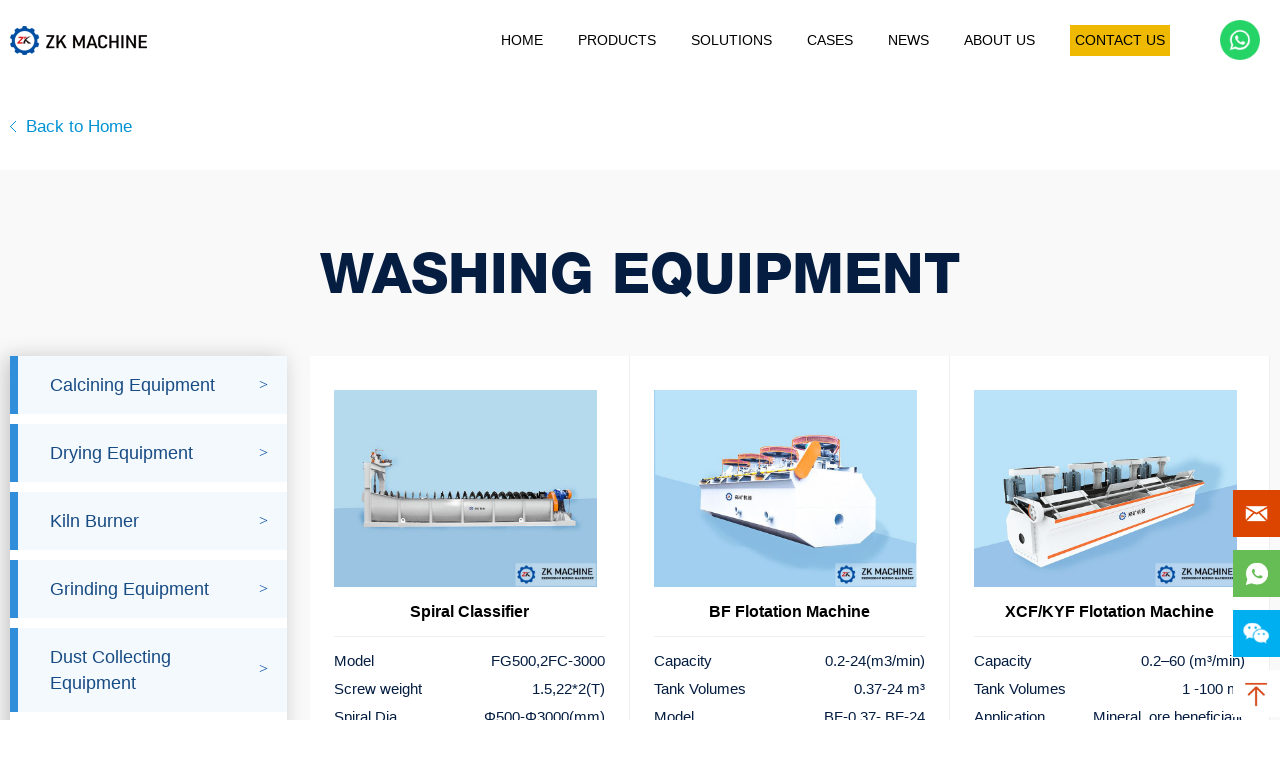

--- FILE ---
content_type: text/html
request_url: https://www.inczk.com/products/washing_equipment.html
body_size: 14071
content:
<!doctype html>
<html lang="en">
<head>
    <meta charset="utf-8" />
<meta name="viewport" content="width=device-width, initial-scale=1.0, minimum-scale=1.0, user-scalable=no" />
<meta name="renderer" content="webkit" />
<meta http-equiv="X-UA-Compatible" content="IE=Edge" />
<meta name="format-detection" content="telephone=no" />
<link rel="shortcut icon" href="https://www.inczk.com/assets/images/favicon.ico" />
<link href="https://www.inczk.com/assets/css/base.css" rel="stylesheet" />
<link href="https://www.inczk.com/assets/css/style.css" rel="stylesheet" />
<link href="https://www.inczk.com/assets/css/responsive.css" rel="stylesheet" />
<script src="https://www.inczk.com/assets/js/modules/seajs/sea.js" id="seajsnode"></script>
<script src="https://www.inczk.com/assets/js/seajs.config.js" id="seajsConfig" domain="https://www.inczk.com/"></script>
<!---->
<script language="javascript" src="https://pqt.zoosnet.net/JS/LsJS.aspx?siteid=PQT49823167&float=1&lng=en"></script>
<!-- Google Tag Manager -->
<script>(function(w,d,s,l,i){w[l]=w[l]||[];w[l].push({'gtm.start':
new Date().getTime(),event:'gtm.js'});var f=d.getElementsByTagName(s)[0],
j=d.createElement(s),dl=l!='dataLayer'?'&l='+l:'';j.async=true;j.src=
'https://www.googletagmanager.com/gtm.js?id='+i+dl;f.parentNode.insertBefore(j,f);
})(window,document,'script','dataLayer','GTM-MGP369QN');</script>
<!-- End Google Tag Manager -->
    <title>
        
    </title>
    <meta content="" name="keywords" />
    <meta content="" name="description" />
</head>
<body>
    <header class="pageHeader xc_pageHeader">
        <div class="header xc_header">
            <div class="bg_blur"></div>
<!-- Google Tag Manager (noscript) -->
<noscript><iframe src="https://www.googletagmanager.com/ns.html?id=GTM-MGP369QN"
height="0" width="0" style="display:none;visibility:hidden"></iframe></noscript>
<!-- End Google Tag Manager (noscript) -->
<div class="mobile_top_ew">
    <a href="mailto:inczk@zkcorp.com">inczk@zkcorp.com</a>
    <a class="whatsapp" href="https://api.whatsapp.com/send?phone=+86 173 9896 0706&text=Hello">+86 173 9896 0706</a>                  
</div>
<div class="wrap fix">
    <h1 class="h_logo"> <a href="https://www.inczk.com/" title="zk machine"><img src="https://www.inczk.com//assets/images/logo_20210401151921.png" class="logo" alt="zk machine" /> <img src="https://www.inczk.com//assets/images/logo_20210401151934.png" class="logo_hover" alt="zk machine" /> </a> </h1>
    <div class="h_tools fix">
        <a href="#left_href" class="h_tools_href1">Get a Quote</a>
        
        <div class="mobile_key r">
            <span></span>
        </div>
        <a href="https://api.whatsapp.com/send?phone=+86 173 9896 0706&text=Hello" class="h_tools_href2"></a>
        <div class="h_tool h_search r" style="display:none;">
            <i class="iconfont" data-code="xe86f;"></i>
        </div>
        <div class="h_tool h_language r">
            <i class="iconfont icon" data-code="xe668;"></i>
            <span> Global</span>
            <i class="iconfont icon_jt" data-code="xe60b;"></i>
        </div>
    </div>
    <div class="inav_wrapper">
        <nav class="inav" id="menu">
            <ul class="fix">
                <li class="nav_li ">
                    <a href="https://www.inczk.com/" class="con" title="zk machine"><span>HOME</span></a>
                </li>
                <li class="nav_li ">
                    <a href="https://www.inczk.com/products.html">PRODUCTS</a>
                    <div class="nav_down">
                        <div class="wrap fix">
                            <div class="left">
                                <div class="tit">
                                    Product world
                                </div>
                                <a class="con" href="https://www.inczk.com/products.html"><span>PRODUCTS</span><span class="arrow"></span></a>
                            </div>
                            <div class="right">
                                <ul class="fix">
                                    
                                        <li><a href="https://www.inczk.com/products/calcining_equipment.html">Calcining Equipment</a></li>
                                    
                                        <li><a href="https://www.inczk.com/products/drying_equipment.html">Drying Equipment</a></li>
                                    
                                        <li><a href="https://www.inczk.com/products/kiln_burner.html">Kiln Burner</a></li>
                                    
                                        <li><a href="https://www.inczk.com/products/grinding_equipment.html">Grinding Equipment</a></li>
                                    
                                        <li><a href="https://www.inczk.com/products/dust_collecting_equipment.html">Dust Collecting Equipment</a></li>
                                    
                                        <li><a href="https://www.inczk.com/products/granulating_equipment.html">Granulating Equipment</a></li>
                                    
                                        <li><a href="https://www.inczk.com/products/crushing_equipment.html">Crushing Equipment</a></li>
                                    
                                        <li><a href="https://www.inczk.com/products/conveying_equipment.html">Conveying Equipment</a></li>
                                    
                                        <li><a href="https://www.inczk.com/products/feeding_equipment.html">Feeding Equipment</a></li>
                                    
                                        <li><a href="https://www.inczk.com/products/screening_equipment.html">Screening Equipment</a></li>
                                    
                                        <li><a href="https://www.inczk.com/products/washing_equipment.html">Washing Equipment</a></li>
                                    
                                        <li><a href="https://www.inczk.com/products/mixing_equipment.html">Mixing Equipment</a></li>
                                    
                                        <li><a href="https://www.inczk.com/products/coolers_equipment.html">Coolers Equipment</a></li>
                                    
                                </ul>
                            </div>
                        </div>
                    </div>
                </li>
                <li class="nav_li ">
                    <a href="https://www.inczk.com/solution.html">SOLUTIONS</a>
                    <div class="nav_down">
                        <div class="wrap fix">
                            <div class="left">
                                <div class="tit">
                                    ZK MACHINE Solutions
                                </div>
                                <a class="con" href="https://www.inczk.com/solution.html"><span>SOLUTIONS</span><span class="arrow"></span></a>
                            </div>
                            <div class="right">
                                <ul class="fix">
                                    
                                        <li><a href="https://www.inczk.com/solution/active-lime-production-line.html">Active Lime Production Line</a></li>
                                    
                                        <li><a href="https://www.inczk.com/solution/Lime-Slaking-Plant.html">Lime Slaking Plant</a></li>
                                    
                                        <li><a href="https://www.inczk.com/solution/cement-clinker-grinding-plant.html">Clinker Grinding Plant</a></li>
                                    
                                        <li><a href="https://www.inczk.com/solution/Lightweight-Expanded-Clay-Aggregate.html">LECA Production Line</a></li>
                                    
                                        <li><a href="https://www.inczk.com/solution/Magnesium-Production-Line-Extracting-Magnesium-from-Dolomite.html">Magnesium Production Line</a></li>
                                    
                                        <li><a href="https://www.inczk.com/solution/Magnesium-Oxide-Plant.html">Magnesium Oxide(MgO) Plant</a></li>
                                    
                                        <li><a href="https://www.inczk.com/solution/Lithium-Production-Line.html">Lithium Production Line</a></li>
                                    
                                        <li><a href="https://www.inczk.com/solution/cement-production-line.html">Cement Production Line</a></li>
                                    
                                        <li><a href="https://www.inczk.com/solution/ggbs-production-line.html">GGBS Production Line</a></li>
                                    
                                        <li><a href="https://www.inczk.com/solution/Pulverized-Coal-Preparation-Production-Line.html">Pulverized Coal Preparation Production Line</a></li>
                                    
                                        <li><a href="https://www.inczk.com/solution/gypsum-powder-production-line.html">Gypsum Powder Production Line</a></li>
                                    
                                        <li><a href="https://www.inczk.com/solution/superphosphate-production-line.html">Superphosphate Production line</a></li>
                                    
                                        <li><a href="https://www.inczk.com/solution/Modecular-Sieve-production-line.html">Modecular Sieve production line</a></li>
                                    
                                        <li><a href="https://www.inczk.com/solution/oil-fracturing-proppant-production-line.html">Oil Fracturing Proppant Production Line</a></li>
                                    
                                        <li><a href="https://www.inczk.com/solution/solid-hazardous-waste-incineration-system.html">Solid (Hazrdous) Waste Incineration System</a></li>
                                    
                                        <li><a href="https://www.inczk.com/solution/Phosphate-Beneficiation-Production-Line.html">Phosphate Beneficiation Production Line</a></li>
                                    
                                        <li><a href="https://www.inczk.com/solution/Phosphogypsum-Disposal-Production-Line.html">Phosphogypsum Disposal Production Line</a></li>
                                    
                                        <li><a href="https://www.inczk.com/solution/Phosphate-Ore-Pellet-Production-Line.html">Phosphate Ore Pellet Production Line</a></li>
                                    
                                        <li><a href="https://www.inczk.com/solution/Ore-Dressing-Line.html">Ore Dressing Line</a></li>
                                    
                                        <li><a href="https://www.inczk.com/solution/Alumina-Calcination-Production-Line.html">Alumina Calcination Production Line</a></li>
                                    
                                        <li><a href="https://www.inczk.com/solution/Lithium-Battery-Recycling-Line.html">Lithium Battery Recycling Line</a></li>
                                    
                                        <li><a href="https://www.inczk.com/solution/Pilot-Production-Line.html">Pilot Production Line</a></li>
                                    
                                        <li><a href="https://www.inczk.com/solution/Aluminum-Ash-Processing-System.html">Aluminum Ash Processing System</a></li>
                                    
                                </ul>
                            </div>
                        </div>
                    </div>
                </li>
                <li class="nav_li ">
                    <a href="https://www.inczk.com/cases.html">CASES</a>
                    <div class="nav_down">
                        <div class="wrap fix">
                            <div class="left">
                                <div class="tit">
                                    ZK MACHINE Cases
                                </div>
                                <a class="con" href="https://www.inczk.com/cases.html"><span>CASES</span><span class="arrow"></span></a>

                            </div>
                            <div class="right">
                                <ul class="fix">
                                    
                                        <li><a href="https://www.inczk.com/case/active-lime-project.html">Active Lime Project</a></li>
                                    
                                        <li><a href="https://www.inczk.com/case/cement-project.html">Cement Project</a></li>
                                    
                                        <li><a href="https://www.inczk.com/case/calcining-project.html">Calcining Project</a></li>
                                    
                                        <li><a href="https://www.inczk.com/case/grinding-project.html">Grinding Project</a></li>
                                    
                                        <li><a href="https://www.inczk.com/case/drying-project.html">Drying Project</a></li>
                                    
                                        <li><a href="https://www.inczk.com/case/Dust-Collection-project.html">Dust Collection Project</a></li>
                                    
                                        <li><a href="https://www.inczk.com/case/Granulation-project.html">Granulation Project</a></li>
                                    
                                        <li><a href="https://www.inczk.com/case/Crushing-project.html">Crushing Project</a></li>
                                    
                                        <li><a href="https://www.inczk.com/case/Conveyor-project.html">Conveyor Project</a></li>
                                    
                                        <li><a href="https://www.inczk.com/case/Screening-project.html">Screening Project</a></li>
                                    
                                        <li><a href="https://www.inczk.com/case/leca-project.html">LECA Project</a></li>
                                    
                                        <li><a href="https://www.inczk.com/case/magnesium-project.html">Magnesium Project</a></li>
                                    
                                        <li><a href="https://www.inczk.com/case/lithium-project.html">Lithium Project</a></li>
                                    
                                        <li><a href="https://www.inczk.com/case/oil-fracturing-proppant-project.html">Oil Fracturing Proppant Project</a></li>
                                    
                                        <li><a href="https://www.inczk.com/case/waste-incineration-project.html">Waste Incineration Project</a></li>
                                    
                                        <li><a href="https://www.inczk.com/case/magnesium-oxide-project.html">Magnesium Oxide Project</a></li>
                                    
                                        <li><a href="https://www.inczk.com/case/pulverized-coal-preparation-project.html">Pulverized Coal Preparation Project</a></li>
                                    
                                        <li><a href="https://www.inczk.com/case/Other-project.html">Other Project</a></li>
                                    
                                </ul>
                            </div>
                        </div>
                    </div>
                </li>
                <li class="nav_li ">
                    <a href="https://www.inczk.com/news/product-knowledge.html">NEWS</a>
                    <div class="nav_down">
                        <div class="wrap fix">
                            <div class="left">
                                <div class="tit">
                                    ZK MACHINE News
                                </div>
                                <a class="con" href="https://www.inczk.com/news/product-knowledge.html"><span>NEWS</span><span class="arrow"></span></a>
                            </div>
                            <div class="right">
                                <ul class="fix">
                                    
                                        <li><a href="https://www.inczk.com/news/product-knowledge.html">Product Knowledge</a></li>
                                    
                                        <li><a href="https://www.inczk.com/news/zk.html">ZK MACHINE News</a></li>
                                    
                                        <li><a href="https://www.inczk.com/news/industry.html">Industry News</a></li>
                                    
                                </ul>
                            </div>
                        </div>
                    </div>
                </li>
                <li class="nav_li ">
                    <a href="https://www.inczk.com/about/company-profile.html">ABOUT US</a>
                    <div class="nav_down">
                        <div class="wrap fix">
                            <div class="left">
                                <div class="tit">
                                    ZK MACHINE
                                </div>
                                <a class="con" href="https://www.inczk.com/about/company-profile.html"><span>ABOUT US</span><span class="arrow"></span></a>
                            </div>
                            <div class="right">
                                <ul class="fix">
                                    
                                        <li><a href="https://www.inczk.com/about/company-profile.html">Company Profile</a></li>
                                    
                                        <li><a href="https://www.inczk.com/about/brand.html">Brand</a></li>
                                    
                                        <li><a href="https://www.inczk.com/about/global-zk.html">Global ZK</a></li>
                                    
                                </ul>
                            </div>
                        </div>
                    </div>
                </li>
                <li class="nav_li ">
                    <a href="https://www.inczk.com/about/contact-us.html">CONTACT US</a>
                </li>
            </ul>
        </nav>
    </div>
</div>
<!-- 搜索下拉 -->
<div class="search_down">
    <div class="wrap">
        <form class="h_form fix" action="/search.html" method="get">
            <input name="word" type="text" placeholder="What are you looking for?" class="inp" />
            <button type="submit" class="btns"> <span class="l">Search</span> <i class="iconfont r"></i> </button>
        </form>
    </div>
</div>
<!-- 语言版本下拉 -->
<div class="language_down">
    <div class="wrap">
        <div class="box">
            <div class="title">
                Select your country
            </div>
            <div class="content">
                <ul class="fix">
                    <li> <a href="https://www.inczk.com/"> <img src="/assets/images/country/c8a923c83eb2420cb151ba9b00f5821e.jpg" alt="Armenia" /> <span>Armenia</span> </a> </li>
                    <li> <a href="https://www.inczk.com/"> <img src="/assets/images/country/4a93736e085d4d3d8b3151fc6247d901.jpg" alt="Urkmenistan" /> <span>Urkmenistan</span> </a> </li>
                    <li> <a href="https://www.inczk.com/"> <img src="/assets/images/country/76a7d94a21934285b129527316adb43e.jpg" alt="Uzbekistan" /> <span>Uzbekistan</span> </a> </li>
                    <li> <a href="https://www.inczk.com/"> <img src="/assets/images/country/1fa0812ea7534ba28fc1d4e1c435e773.jpg" alt="Tajikistan" /> <span>Tajikistan</span> </a> </li>
                    <li> <a href="https://www.inczk.com/"> <img src="/assets/images/country/14f7a4c28e8249e99ec51bcf1f186cbc.jpg" alt="Kyrgyzstan" /> <span>Kyrgyzstan</span> </a> </li>
                    <li> <a href="https://www.inczk.com/"> <img src="/assets/images/country/ddc161bbb8e4428f84b82ea6a32a65ba.jpg" alt="Kazakhstan" /> <span>Kazakhstan</span> </a> </li>
                    <li> <a href="https://www.inczk.com/"> <img src="/assets/images/country/8db0de3d87ed47568bb3e082bb65b650.jpg" alt="Ukraine" /> <span>Ukraine</span> </a> </li>
                    <li> <a href="https://www.inczk.com/"> <img src="/assets/images/country/b08c04486d91414e9699a1a25f49557c.jpg" alt="Poland" /> <span>Poland</span> </a> </li>
                    <li> <a href="https://www.inczk.com/"> <img src="/assets/images/country/520fd827e56843629dffa258106b870a.jpg" alt="Russia" /> <span>Russia</span> </a> </li>
                    <li> <a href="https://www.inczk.com/"> <img src="/assets/images/country/f15673801f384ada80139a90e769262c.jpg" alt="United States" /> <span>United States</span> </a> </li>
                    <li> <a href="https://www.inczk.com/"> <img src="/assets/images/country/7570bed9c35542569a376ca2df46cc09.jpg" alt="Italy" /> <span>Italy</span> </a> </li>
                    <li> <a href="https://www.inczk.com/"> <img src="/assets/images/country/c60a983610564c839282be93147ffb9a.jpg" alt="Germany" /> <span>Germany</span> </a> </li>
                    <li> <a href="https://www.inczk.com/"> <img src="/assets/images/country/e76c74e942be4a108f98996d090bff45.jpg" alt="Australia" /> <span>Australia</span> </a> </li>
                    <li> <a href="https://www.inczk.com/"> <img src="/assets/images/country/a0cc6e295c174de9b8e94e143f810d21.png" alt="Canada" /> <span>Canada</span> </a> </li>
                    <li> <a href="https://www.inczk.com/"> <img src="/assets/images/country/816ae66871b4491b9eb82f9ead1c58e7.jpg" alt="France" /> <span>France</span> </a> </li>
                    <li> <a href="https://www.inczk.com/"> <img src="/assets/images/country/b069fb5b55974d29893ea80c625acbef.jpg" alt="Ireland" /> <span>Ireland</span> </a> </li>
                    <li> <a href="https://www.inczk.com/"> <img src="/assets/images/country/f6e2fc1ccfd6445c9510a92c5a2443ae.jpg" alt="Netherlands" /> <span>Netherlands</span> </a> </li>
                </ul>
            </div>
            <div class="h_close"></div>
        </div>
    </div>
</div>

<div class="header-overlay"></div>
    <div class="erji_nav">
        <div class="wrap">
            <div class="erji_content">
                <div class="erji_btn">
                    <a href="javascript:;"> <span class="span01"></span> <span class="span02"></span> <span class="span03"></span> </a>
                </div>
                <div class="erji_list">
                    <div class="erji_intro">
                        <ul>
                            
                                <li><a class="erji_a" href="https://www.inczk.com/products/calcining_equipment.html">Calcining Equipment</a></li>
                            
                                <li><a class="erji_a" href="https://www.inczk.com/products/drying_equipment.html">Drying Equipment</a></li>
                            
                                <li><a class="erji_a" href="https://www.inczk.com/products/kiln_burner.html">Kiln Burner</a></li>
                            
                                <li><a class="erji_a" href="https://www.inczk.com/products/grinding_equipment.html">Grinding Equipment</a></li>
                            
                                <li><a class="erji_a" href="https://www.inczk.com/products/dust_collecting_equipment.html">Dust Collecting Equipment</a></li>
                            
                                <li><a class="erji_a" href="https://www.inczk.com/products/granulating_equipment.html">Granulating Equipment</a></li>
                            
                                <li><a class="erji_a" href="https://www.inczk.com/products/crushing_equipment.html">Crushing Equipment</a></li>
                            
                                <li><a class="erji_a" href="https://www.inczk.com/products/conveying_equipment.html">Conveying Equipment</a></li>
                            
                                <li><a class="erji_a" href="https://www.inczk.com/products/feeding_equipment.html">Feeding Equipment</a></li>
                            
                                <li><a class="erji_a" href="https://www.inczk.com/products/screening_equipment.html">Screening Equipment</a></li>
                            
                                <li><a class="erji_a" href="https://www.inczk.com/products/washing_equipment.html">Washing Equipment</a></li>
                            
                                <li><a class="erji_a" href="https://www.inczk.com/products/mixing_equipment.html">Mixing Equipment</a></li>
                            
                                <li><a class="erji_a" href="https://www.inczk.com/products/coolers_equipment.html">Coolers Equipment</a></li>
                            
                        </ul>
                    </div>
                </div>
            </div>
        </div>
    </div>








<!-- 手机端导航 -->
<div class="m_nav">
    <div class="mNav_bott">
        <ul>
            <li class="m_navli m_navli01 ">
                <a href="javascript:;"> PRODUCTS </a>
                <div class="m_secNav">
                    <div class="li-title">
                        <a href="https://www.inczk.com/products.html"> PRODUCTS </a>
                    </div>
                    <ul>
                        
                            <li><a class="erji_a" href="https://www.inczk.com/products/calcining_equipment.html">Calcining Equipment</a></li>
                        
                            <li><a class="erji_a" href="https://www.inczk.com/products/drying_equipment.html">Drying Equipment</a></li>
                        
                            <li><a class="erji_a" href="https://www.inczk.com/products/kiln_burner.html">Kiln Burner</a></li>
                        
                            <li><a class="erji_a" href="https://www.inczk.com/products/grinding_equipment.html">Grinding Equipment</a></li>
                        
                            <li><a class="erji_a" href="https://www.inczk.com/products/dust_collecting_equipment.html">Dust Collecting Equipment</a></li>
                        
                            <li><a class="erji_a" href="https://www.inczk.com/products/granulating_equipment.html">Granulating Equipment</a></li>
                        
                            <li><a class="erji_a" href="https://www.inczk.com/products/crushing_equipment.html">Crushing Equipment</a></li>
                        
                            <li><a class="erji_a" href="https://www.inczk.com/products/conveying_equipment.html">Conveying Equipment</a></li>
                        
                            <li><a class="erji_a" href="https://www.inczk.com/products/feeding_equipment.html">Feeding Equipment</a></li>
                        
                            <li><a class="erji_a" href="https://www.inczk.com/products/screening_equipment.html">Screening Equipment</a></li>
                        
                            <li><a class="erji_a" href="https://www.inczk.com/products/washing_equipment.html">Washing Equipment</a></li>
                        
                            <li><a class="erji_a" href="https://www.inczk.com/products/mixing_equipment.html">Mixing Equipment</a></li>
                        
                            <li><a class="erji_a" href="https://www.inczk.com/products/coolers_equipment.html">Coolers Equipment</a></li>
                        
                    </ul>
                </div>
            </li>
            <li class="m_navli m_navli02"> <a href="https://www.inczk.com/solution.html">SOLUTIONS</a> </li>
            <li class="m_navli m_navli03 ">
                <a href="javascript:;"> CASES </a>
                <div class="m_secNav">
                    <div class="li-title">
                        <a href="https://www.inczk.com/cases.html"> CASES </a>
                    </div>
                    <ul>
                        
                            <li><a class="erji_a" href="https://www.inczk.com/case/active-lime-project.html">Active Lime Project</a></li>
                        
                            <li><a class="erji_a" href="https://www.inczk.com/case/cement-project.html">Cement Project</a></li>
                        
                            <li><a class="erji_a" href="https://www.inczk.com/case/calcining-project.html">Calcining Project</a></li>
                        
                            <li><a class="erji_a" href="https://www.inczk.com/case/grinding-project.html">Grinding Project</a></li>
                        
                            <li><a class="erji_a" href="https://www.inczk.com/case/drying-project.html">Drying Project</a></li>
                        
                            <li><a class="erji_a" href="https://www.inczk.com/case/Dust-Collection-project.html">Dust Collection Project</a></li>
                        
                            <li><a class="erji_a" href="https://www.inczk.com/case/Granulation-project.html">Granulation Project</a></li>
                        
                            <li><a class="erji_a" href="https://www.inczk.com/case/Crushing-project.html">Crushing Project</a></li>
                        
                            <li><a class="erji_a" href="https://www.inczk.com/case/Conveyor-project.html">Conveyor Project</a></li>
                        
                            <li><a class="erji_a" href="https://www.inczk.com/case/Screening-project.html">Screening Project</a></li>
                        
                            <li><a class="erji_a" href="https://www.inczk.com/case/leca-project.html">LECA Project</a></li>
                        
                            <li><a class="erji_a" href="https://www.inczk.com/case/magnesium-project.html">Magnesium Project</a></li>
                        
                            <li><a class="erji_a" href="https://www.inczk.com/case/lithium-project.html">Lithium Project</a></li>
                        
                            <li><a class="erji_a" href="https://www.inczk.com/case/oil-fracturing-proppant-project.html">Oil Fracturing Proppant Project</a></li>
                        
                            <li><a class="erji_a" href="https://www.inczk.com/case/waste-incineration-project.html">Waste Incineration Project</a></li>
                        
                            <li><a class="erji_a" href="https://www.inczk.com/case/magnesium-oxide-project.html">Magnesium Oxide Project</a></li>
                        
                            <li><a class="erji_a" href="https://www.inczk.com/case/pulverized-coal-preparation-project.html">Pulverized Coal Preparation Project</a></li>
                        
                            <li><a class="erji_a" href="https://www.inczk.com/case/Other-project.html">Other Project</a></li>
                        
                    </ul>
                </div>
            </li>
            <li class="m_navli m_navli04 ">
                <a href="javascript:;"> NEWS </a>
                <div class="m_secNav">
                    <div class="li-title">
                        <a href="https://www.inczk.com/news/product-knowledge.html"> NEWS </a>
                    </div>
                    <ul>
                        
                            <li><a class="erji_a" href="https://www.inczk.com/news/product-knowledge.html">Product Knowledge</a></li>
                        
                            <li><a class="erji_a" href="https://www.inczk.com/news/zk.html">ZK MACHINE News</a></li>
                        
                            <li><a class="erji_a" href="https://www.inczk.com/news/industry.html">Industry News</a></li>
                        
                    </ul>
                </div>
            </li>
            <li class="m_navli m_navli05 ">
                <a href="javascript:;"> ABOUT US </a>
                <div class="m_secNav">
                    <div class="li-title">
                        <a href="https://www.inczk.com/about/company-profile.html"> ABOUT US </a>
                    </div>
                    <ul>
                        
                            <li><a class="erji_a" href="https://www.inczk.com/about/company-profile.html">Company Profile</a></li>
                        
                            <li><a class="erji_a" href="https://www.inczk.com/about/brand.html">Brand</a></li>
                        
                            <li><a class="erji_a" href="https://www.inczk.com/about/global-zk.html">Global ZK</a></li>
                        
                    </ul>
                </div>
            </li>
            <li class="m_navli">
                <a href="https://www.inczk.com/about/contact-us.html">CONTACT US</a>
            </li>
        </ul>
    </div>
</div>
<!-- 背景 -->
<style>
    
    #btns {bottom: 50px !important;left: 58% !important;}
    .mobile_top_ew{display:none;justify-content: space-between;height30px;/*background:#004ea2;*/padding: 0 3%;margin: 3px 0 -5px 0;}
    .mobile_top_ew a{width: calc(50% - 35px);padding-left: 25px;height: 30px;font: 14px/30px "Arial";color: #333;}
    .mobile_top_ew a:first-child{background: url("https://www.inczk.com/assets/images/fot_kind1.png") no-repeat left center;background-size: 10%;}
    .mobile_top_ew a:last-child{background: url("https://www.inczk.com/assets/images/fot_kind3.png") no-repeat left center;background-size: 10%;}
    
    @media only screen and (max-width: 760px){
        #swiper{padding-top:100px !important;}
        .mobile_top_ew{display:flex;}
        .header .h_logo,.header .h_tools{padding: 15px 0 !important;}
        /*.h_tools_href1,.h_tools_href2{display:none;}*/
    }


</style>


        </div>
    </header>
    
    <div class="xc_banner" style="display:none;">
        <img src="https://www.inczk.com/assets/images/pro_11.jpg" alt="PRODUCTS" />
        <!--<div class="intro">
            <div class="wrap">
                <div class="box">
                    <div class="tit">
                        PRODUCTS
                    </div>
                    <div class="con">
                        ZK Corp has most competitive enterprise grous with the most complete product varies and series
                    </div>
                    <div class="line"></div>
                </div>
            </div>
        </div>-->
    </div>
    <!-- 手机端面包屑 仅在手机端显示-->
    <div class="m_crumbs">
        <div class="wrap">
            <a href="https://www.inczk.com/">Home</a>
            <em>/</em>
            <a href="javascript:;">PRODUCTS</a>
            <em>/</em>
            <span>WASHING EQUIPMENT</span>
        </div>
    </div>
    <section class="channel_content pro_list">
        <div class="pro_list01">
            <div class="wrap">
                <div class="back_home">
                    <a href="https://www.inczk.com/"><span class="icon"></span><span>Back to Home</span></a>
                </div>
                <div id="prorecom"></div>
            </div>
        </div>
        <div class="pro_list02">
            <div class="wrap">
                <div class="infor" id="information">
                    <div class="tit">
                        <p>WASHING EQUIPMENT</p>
                    </div>
                    <div class="con">
                        <p></p>
                    </div>
                </div>
                <div class="content fix">
                    <div class="right">
                        <ul class="full-row" id="container">
                            <!-- 三的倍数追加类名 three_li -->
                            
                                <li class="span-4 midd-6">
                                    <div class="li_box">
                                        <div class="img">
                                            <a href="https://www.inczk.com/products/spiral-classifier.html">
                                                <div class="rect-681">
                                                    <img class="_full" alt="Spiral Classifier" src="https://www.inczk.com/upload/images/2021/4/s_761a6dd192713f39.jpg">
                                                </div>
                                            </a>
                                        </div>
                                        <div class="intro">
                                            <div class="tit">
                                                <a href="https://www.inczk.com/products/spiral-classifier.html">Spiral Classifier</a>
                                            </div>
                                            <div class="con">
                                                <ul>
                                                    <li class="fix">
                                                        <div class="l">Model</div>
                                                        <div class="r">FG500,2FC-3000</div>
                                                    </li>

                                                    <li class="fix">
                                                        <div class="l">Screw weight</div>
                                                        <div class="r">1.5,22*2(T)</div>
                                                    </li>

                                                    <li class="fix">
                                                        <div class="l">Spiral Dia</div>
                                                        <div class="r">Φ500-Φ3000(mm)</div>
                                                    </li>
                                                </ul>
                                            </div>
                                            <div class="more_box">
                                                <!-- 默认第一个a加类名cur -->
                                                <a href="javascript:;" onclick="openZoosUrl('chatwin');" class="btn-common btn-blue cur">
                                                    <span>Inquiry</span>
                                                    <span class="icon"></span>
                                                </a>
                                                <a class="btn-common btn-grey" href="https://www.inczk.com/products/spiral-classifier.html">
                                                    <span>More</span>
                                                    <span class="icon"></span>
                                                </a>
                                            </div>
                                        </div>
                                    </div>
                                </li>
                            
                                <li class="span-4 midd-6">
                                    <div class="li_box">
                                        <div class="img">
                                            <a href="https://www.inczk.com/products/bf-flotation-machine.html">
                                                <div class="rect-681">
                                                    <img class="_full" alt="BF Flotation Machine" src="https://www.inczk.com/upload/images/2021/4/s_85411d033f9ca896.jpg">
                                                </div>
                                            </a>
                                        </div>
                                        <div class="intro">
                                            <div class="tit">
                                                <a href="https://www.inczk.com/products/bf-flotation-machine.html">BF Flotation Machine</a>
                                            </div>
                                            <div class="con">
                                                <ul>
                                                    <li class="fix">
                                                        <div class="l">Capacity</div>
                                                        <div class="r">0.2-24(m3/min)</div>
                                                    </li>

                                                    <li class="fix">
                                                        <div class="l"> Tank Volumes</div>
                                                        <div class="r"> 0.37-24 m³</div>
                                                    </li>

                                                    <li class="fix">
                                                        <div class="l">Model</div>
                                                        <div class="r">BF-0.37- BF-24</div>
                                                    </li>
                                                </ul>
                                            </div>
                                            <div class="more_box">
                                                <!-- 默认第一个a加类名cur -->
                                                <a href="javascript:;" onclick="openZoosUrl('chatwin');" class="btn-common btn-blue cur">
                                                    <span>Inquiry</span>
                                                    <span class="icon"></span>
                                                </a>
                                                <a class="btn-common btn-grey" href="https://www.inczk.com/products/bf-flotation-machine.html">
                                                    <span>More</span>
                                                    <span class="icon"></span>
                                                </a>
                                            </div>
                                        </div>
                                    </div>
                                </li>
                            
                                <li class="span-4 midd-6">
                                    <div class="li_box">
                                        <div class="img">
                                            <a href="https://www.inczk.com/products/XCF/KYF-flotation-machine.html">
                                                <div class="rect-681">
                                                    <img class="_full" alt="XCF/KYF Flotation Machine" src="https://www.inczk.com/upload/images/2021/4/s_4332edbaf72279d0.jpg">
                                                </div>
                                            </a>
                                        </div>
                                        <div class="intro">
                                            <div class="tit">
                                                <a href="https://www.inczk.com/products/XCF/KYF-flotation-machine.html">XCF/KYF Flotation Machine</a>
                                            </div>
                                            <div class="con">
                                                <ul>
                                                    <li class="fix">
                                                        <div class="l">Capacity</div>
                                                        <div class="r">0.2–60 (m³/min)</div>
                                                    </li>

                                                    <li class="fix">
                                                        <div class="l">Tank Volumes</div>
                                                        <div class="r">1 -100 m³</div>
                                                    </li>

                                                    <li class="fix">
                                                        <div class="l">Application</div>
                                                        <div class="r">Mineral, ore beneficiation plant</div>
                                                    </li>
                                                </ul>
                                            </div>
                                            <div class="more_box">
                                                <!-- 默认第一个a加类名cur -->
                                                <a href="javascript:;" onclick="openZoosUrl('chatwin');" class="btn-common btn-blue cur">
                                                    <span>Inquiry</span>
                                                    <span class="icon"></span>
                                                </a>
                                                <a class="btn-common btn-grey" href="https://www.inczk.com/products/XCF/KYF-flotation-machine.html">
                                                    <span>More</span>
                                                    <span class="icon"></span>
                                                </a>
                                            </div>
                                        </div>
                                    </div>
                                </li>
                            
                                <li class="span-4 midd-6">
                                    <div class="li_box">
                                        <div class="img">
                                            <a href="https://www.inczk.com/products/xj/sf -flotation-machine.html">
                                                <div class="rect-681">
                                                    <img class="_full" alt="XJ /SF Flotation Machine" src="https://www.inczk.com/upload/images/2021/4/s_658866751421e41e.jpg">
                                                </div>
                                            </a>
                                        </div>
                                        <div class="intro">
                                            <div class="tit">
                                                <a href="https://www.inczk.com/products/xj/sf -flotation-machine.html">XJ /SF Flotation Machine</a>
                                            </div>
                                            <div class="con">
                                                <ul>
                                                    <li class="fix">
                                                        <div class="l">Model</div>
                                                        <div class="r">XJ-3-XJ-58 SF-0.37-SF-20 </div>
                                                    </li>

                                                    <li class="fix">
                                                        <div class="l">Capacity: </div>
                                                        <div class="r">0.18-20 m³/min</div>
                                                    </li>

                                                    <li class="fix">
                                                        <div class="l">Application</div>
                                                        <div class="r">Mineral, ore beneficiation plant</div>
                                                    </li>
                                                </ul>
                                            </div>
                                            <div class="more_box">
                                                <!-- 默认第一个a加类名cur -->
                                                <a href="javascript:;" onclick="openZoosUrl('chatwin');" class="btn-common btn-blue cur">
                                                    <span>Inquiry</span>
                                                    <span class="icon"></span>
                                                </a>
                                                <a class="btn-common btn-grey" href="https://www.inczk.com/products/xj/sf -flotation-machine.html">
                                                    <span>More</span>
                                                    <span class="icon"></span>
                                                </a>
                                            </div>
                                        </div>
                                    </div>
                                </li>
                            
                                <li class="span-4 midd-6">
                                    <div class="li_box">
                                        <div class="img">
                                            <a href="https://www.inczk.com/products/XB-Mixing-Tank.html">
                                                <div class="rect-681">
                                                    <img class="_full" alt="XB Mixing Tank" src="https://www.inczk.com/upload/images/2025/4/719374217e154c5.jpg">
                                                </div>
                                            </a>
                                        </div>
                                        <div class="intro">
                                            <div class="tit">
                                                <a href="https://www.inczk.com/products/XB-Mixing-Tank.html">XB Mixing Tank</a>
                                            </div>
                                            <div class="con">
                                                <ul>
                                                    <li class="fix">
                                                        <div class="l">Weight（t）</div>
                                                        <div class="r">0.44-4.8</div>
                                                    </li>

                                                    <li class="fix">
                                                        <div class="l">Model</div>
                                                        <div class="r">XB, XBT</div>
                                                    </li>

                                                    <li class="fix">
                                                        <div class="l">Applications</div>
                                                        <div class="r">Ore Beneficiation, Metallurgy etc.</div>
                                                    </li>
                                                </ul>
                                            </div>
                                            <div class="more_box">
                                                <!-- 默认第一个a加类名cur -->
                                                <a href="javascript:;" onclick="openZoosUrl('chatwin');" class="btn-common btn-blue cur">
                                                    <span>Inquiry</span>
                                                    <span class="icon"></span>
                                                </a>
                                                <a class="btn-common btn-grey" href="https://www.inczk.com/products/XB-Mixing-Tank.html">
                                                    <span>More</span>
                                                    <span class="icon"></span>
                                                </a>
                                            </div>
                                        </div>
                                    </div>
                                </li>
                            
                        </ul>
                    </div>
                    <div class="left">
                        <div class="sidebar">
                            <ul class="sider-menu">
                                
                                    <li class="sider-menu-li ">
                                                    <a href="https://www.inczk.com/products/calcining_equipment.html">Calcining Equipment</a>
                                                    <ul class="sider-menu-sub">
                                                        
                                                            <li class="sider-menu-sub-li ">
                                                                <a class="sider-menu-sub-a" href="https://www.inczk.com/products/rotary-kiln.html">Rotary Kiln</a>
                                                            </li>
                                                        
                                                            <li class="sider-menu-sub-li ">
                                                                <a class="sider-menu-sub-a" href="https://www.inczk.com/products/lime-rotary-kiln.html">Lime Rotary Kiln</a>
                                                            </li>
                                                        
                                                            <li class="sider-menu-sub-li ">
                                                                <a class="sider-menu-sub-a" href="https://www.inczk.com/products/lime-vertical-kiln.html">Lime Vertical Kiln</a>
                                                            </li>
                                                        
                                                            <li class="sider-menu-sub-li ">
                                                                <a class="sider-menu-sub-a" href="https://www.inczk.com/products/cement-rotary-kiln.html">Cement Rotary Kiln</a>
                                                            </li>
                                                        
                                                            <li class="sider-menu-sub-li ">
                                                                <a class="sider-menu-sub-a" href="https://www.inczk.com/products/kaolin-rotary-kiln.html">Kaolin Rotary Kiln</a>
                                                            </li>
                                                        
                                                            <li class="sider-menu-sub-li ">
                                                                <a class="sider-menu-sub-a" href="https://www.inczk.com/products/dolomite-rotary-kiln.html">Dolomite Rotary Kiln</a>
                                                            </li>
                                                        
                                                            <li class="sider-menu-sub-li ">
                                                                <a class="sider-menu-sub-a" href="https://www.inczk.com/products/bauxite-rotary-kiln.html">Bauxite Rotary Kiln</a>
                                                            </li>
                                                        
                                                            <li class="sider-menu-sub-li ">
                                                                <a class="sider-menu-sub-a" href="https://www.inczk.com/products/magnesium-rotary-kiln.html">Magnesium Rotary Kiln</a>
                                                            </li>
                                                        
                                                            <li class="sider-menu-sub-li ">
                                                                <a class="sider-menu-sub-a" href="https://www.inczk.com/products/Magnesite-rotary-kiln.html">Magnesite rotary kiln</a>
                                                            </li>
                                                        
                                                            <li class="sider-menu-sub-li ">
                                                                <a class="sider-menu-sub-a" href="https://www.inczk.com/products/leca-rotary-kiln.html">LECA Rotary Kiln</a>
                                                            </li>
                                                        
                                                            <li class="sider-menu-sub-li ">
                                                                <a class="sider-menu-sub-a" href="https://www.inczk.com/products/ceramic-sand-kiln.html">Proppant Rotary Kiln</a>
                                                            </li>
                                                        
                                                            <li class="sider-menu-sub-li ">
                                                                <a class="sider-menu-sub-a" href="https://www.inczk.com/products/zinc-oxide-rotary-kiln.html">Zinc Oxide Rotary Kiln</a>
                                                            </li>
                                                        
                                                            <li class="sider-menu-sub-li ">
                                                                <a class="sider-menu-sub-a" href="https://www.inczk.com/products/Lithium-Rotary-Kiln.html">Lithium Rotary Kiln</a>
                                                            </li>
                                                        
                                                            <li class="sider-menu-sub-li ">
                                                                <a class="sider-menu-sub-a" href="https://www.inczk.com/products/rotary-kiln-for-waste-incineration.html">Waste Incineration Rotary Kiln </a>
                                                            </li>
                                                        
                                                            <li class="sider-menu-sub-li ">
                                                                <a class="sider-menu-sub-a" href="https://www.inczk.com/products/Gypsum-Rotary-Kiln.html">Gypsum Rotary Kiln</a>
                                                            </li>
                                                        
                                                            <li class="sider-menu-sub-li ">
                                                                <a class="sider-menu-sub-a" href="https://www.inczk.com/products/vertical-preheater.html">Vertical Preheater</a>
                                                            </li>
                                                        
                                                            <li class="sider-menu-sub-li ">
                                                                <a class="sider-menu-sub-a" href="https://www.inczk.com/products/double-chamber-shaft-kiln.html">Double-chamber Shaft Kiln</a>
                                                            </li>
                                                        
                                                            <li class="sider-menu-sub-li ">
                                                                <a class="sider-menu-sub-a" href="https://www.inczk.com/products/Laboratory-Rotary-Kiln.html"> Laboratory Rotary Kiln</a>
                                                            </li>
                                                        
                                                    </ul>
                                                </li>
                                
                                    <li class="sider-menu-li ">
                                                    <a href="https://www.inczk.com/products/drying_equipment.html">Drying Equipment</a>
                                                    <ul class="sider-menu-sub">
                                                        
                                                            <li class="sider-menu-sub-li ">
                                                                <a class="sider-menu-sub-a" href="https://www.inczk.com/products/rotary-dryer.html">Rotary Dryer</a>
                                                            </li>
                                                        
                                                            <li class="sider-menu-sub-li ">
                                                                <a class="sider-menu-sub-a" href="https://www.inczk.com/products/Phosphogypsum Rotary Dryer.html">Phosphogypsum Rotary Dryer</a>
                                                            </li>
                                                        
                                                            <li class="sider-menu-sub-li ">
                                                                <a class="sider-menu-sub-a" href="https://www.inczk.com/products/Coal Slime Rotary Dryer.html">Coal Slime Rotary Dryer</a>
                                                            </li>
                                                        
                                                            <li class="sider-menu-sub-li ">
                                                                <a class="sider-menu-sub-a" href="https://www.inczk.com/products/Sludge Rotary Dryer.html">Sludge Rotary Dryer</a>
                                                            </li>
                                                        
                                                    </ul>
                                                </li>
                                
                                    <li class="sider-menu-li ">
                                                    <a href="https://www.inczk.com/products/kiln_burner.html">Kiln Burner</a>
                                                    <ul class="sider-menu-sub">
                                                        
                                                            <li class="sider-menu-sub-li ">
                                                                <a class="sider-menu-sub-a" href="https://www.inczk.com/products/pulverized-coal-burner.html">Pulverized Coal Burner for Rotary Kiln</a>
                                                            </li>
                                                        
                                                            <li class="sider-menu-sub-li ">
                                                                <a class="sider-menu-sub-a" href="https://www.inczk.com/products/gas-burner.html">Gas Burner for Rotary Kiln </a>
                                                            </li>
                                                        
                                                    </ul>
                                                </li>
                                
                                    <li class="sider-menu-li ">
                                                    <a href="https://www.inczk.com/products/grinding_equipment.html">Grinding Equipment</a>
                                                    <ul class="sider-menu-sub">
                                                        
                                                            <li class="sider-menu-sub-li ">
                                                                <a class="sider-menu-sub-a" href="https://www.inczk.com/products/ball-mill.html">Ball Mill</a>
                                                            </li>
                                                        
                                                            <li class="sider-menu-sub-li ">
                                                                <a class="sider-menu-sub-a" href="https://www.inczk.com/products/ore-ball-mill.html">Ore Ball Mill</a>
                                                            </li>
                                                        
                                                            <li class="sider-menu-sub-li ">
                                                                <a class="sider-menu-sub-a" href="https://www.inczk.com/products/ceramic-ball-mill.html">Ceramic Ball Mill</a>
                                                            </li>
                                                        
                                                            <li class="sider-menu-sub-li ">
                                                                <a class="sider-menu-sub-a" href="https://www.inczk.com/products/rod-mill.html">Rod Mill</a>
                                                            </li>
                                                        
                                                            <li class="sider-menu-sub-li ">
                                                                <a class="sider-menu-sub-a" href="https://www.inczk.com/products/cement-mill.html">Cement Mill</a>
                                                            </li>
                                                        
                                                            <li class="sider-menu-sub-li ">
                                                                <a class="sider-menu-sub-a" href="https://www.inczk.com/products/lab-scale-ball-mill.html">Lab Scale Ball Mill</a>
                                                            </li>
                                                        
                                                            <li class="sider-menu-sub-li ">
                                                                <a class="sider-menu-sub-a" href="https://www.inczk.com/products/coal-vertical-mill.html">Coal Vertical Mill</a>
                                                            </li>
                                                        
                                                            <li class="sider-menu-sub-li ">
                                                                <a class="sider-menu-sub-a" href="https://www.inczk.com/products/air-swept-coal-mill.html">Air Swept Coal Mill</a>
                                                            </li>
                                                        
                                                            <li class="sider-menu-sub-li ">
                                                                <a class="sider-menu-sub-a" href="https://www.inczk.com/products/vertical-raw-mill.html">Vertical Raw Mill</a>
                                                            </li>
                                                        
                                                            <li class="sider-menu-sub-li ">
                                                                <a class="sider-menu-sub-a" href="https://www.inczk.com/products/Laboratory-Ceramic-Ball-Mill.html">Laboratory Ceramic Ball Mill</a>
                                                            </li>
                                                        
                                                            <li class="sider-menu-sub-li ">
                                                                <a class="sider-menu-sub-a" href="https://www.inczk.com/products/Ball-Mill-with-Sieve.html">Ball Mill with Sieve</a>
                                                            </li>
                                                        
                                                            <li class="sider-menu-sub-li ">
                                                                <a class="sider-menu-sub-a" href="https://www.inczk.com/products/Raw-Mill.html">Raw Mill</a>
                                                            </li>
                                                        
                                                            <li class="sider-menu-sub-li ">
                                                                <a class="sider-menu-sub-a" href="https://www.inczk.com/products/Steel-Slag-Ball-Mill.html">Steel Slag Ball Mill</a>
                                                            </li>
                                                        
                                                            <li class="sider-menu-sub-li ">
                                                                <a class="sider-menu-sub-a" href="https://www.inczk.com/products/Aluminum-Powder-Ball-Mill.html">Aluminum Powder Ball Mill</a>
                                                            </li>
                                                        
                                                            <li class="sider-menu-sub-li ">
                                                                <a class="sider-menu-sub-a" href="https://www.inczk.com/products/Limestone-Grinding-Mill.html">Limestone Grinding Mill</a>
                                                            </li>
                                                        
                                                            <li class="sider-menu-sub-li ">
                                                                <a class="sider-menu-sub-a" href="https://www.inczk.com/products/Gypsum-Ball-Mill.html">Gypsum Ball Mill</a>
                                                            </li>
                                                        
                                                            <li class="sider-menu-sub-li ">
                                                                <a class="sider-menu-sub-a" href="https://www.inczk.com/products/Dolomite-Ball-Mill.html">Dolomite Ball Mill</a>
                                                            </li>
                                                        
                                                    </ul>
                                                </li>
                                
                                    <li class="sider-menu-li ">
                                                    <a href="https://www.inczk.com/products/dust_collecting_equipment.html">Dust Collecting Equipment</a>
                                                    <ul class="sider-menu-sub">
                                                        
                                                            <li class="sider-menu-sub-li ">
                                                                <a class="sider-menu-sub-a" href="https://www.inczk.com/products/ppc-series-bag-filter.html">PPC Series Bag Filter</a>
                                                            </li>
                                                        
                                                            <li class="sider-menu-sub-li ">
                                                                <a class="sider-menu-sub-a" href="https://www.inczk.com/products/zm-series-single-pulse-bag-filter.html">ZM Series Single Pulse Bag Filter</a>
                                                            </li>
                                                        
                                                            <li class="sider-menu-sub-li ">
                                                                <a class="sider-menu-sub-a" href="https://www.inczk.com/products/xfcc-series-cyclone-dust-collector.html">XFCC Series Cyclone Dust Collector</a>
                                                            </li>
                                                        
                                                            <li class="sider-menu-sub-li ">
                                                                <a class="sider-menu-sub-a" href="https://www.inczk.com/products/tfc-gfc-series-reverse-air-bag-filter.html">TFC, GFC Series Reverse Air Bag Filter</a>
                                                            </li>
                                                        
                                                            <li class="sider-menu-sub-li ">
                                                                <a class="sider-menu-sub-a" href="https://www.inczk.com/products/filter-bag.html">Filter Bag</a>
                                                            </li>
                                                        
                                                            <li class="sider-menu-sub-li ">
                                                                <a class="sider-menu-sub-a" href="https://www.inczk.com/products/gd-electrostatic-precipitator.html">GD Electrostatic Precipitator</a>
                                                            </li>
                                                        
                                                            <li class="sider-menu-sub-li ">
                                                                <a class="sider-menu-sub-a" href="https://www.inczk.com/products/uf-series-mechanical-vibration-bag-filter.html">UF Series Mechanical Vibration Bag Filter </a>
                                                            </li>
                                                        
                                                    </ul>
                                                </li>
                                
                                    <li class="sider-menu-li ">
                                                    <a href="https://www.inczk.com/products/granulating_equipment.html">Granulating Equipment</a>
                                                    <ul class="sider-menu-sub">
                                                        
                                                            <li class="sider-menu-sub-li ">
                                                                <a class="sider-menu-sub-a" href="https://www.inczk.com/products/Large-Scale-Disc-Pelletizer.html">Large Scale Disc Pelletizer</a>
                                                            </li>
                                                        
                                                            <li class="sider-menu-sub-li ">
                                                                <a class="sider-menu-sub-a" href="https://www.inczk.com/products/drum-granulator.html">Drum Granulator</a>
                                                            </li>
                                                        
                                                            <li class="sider-menu-sub-li ">
                                                                <a class="sider-menu-sub-a" href="https://www.inczk.com/products/double-roller-granulator.html">Double Roller Granulator</a>
                                                            </li>
                                                        
                                                            <li class="sider-menu-sub-li ">
                                                                <a class="sider-menu-sub-a" href="https://www.inczk.com/products/disc-pelletizer.html">Disc Pelletizer</a>
                                                            </li>
                                                        
                                                            <li class="sider-menu-sub-li ">
                                                                <a class="sider-menu-sub-a" href="https://www.inczk.com/products/pan-granulator.html">Pan Granulator</a>
                                                            </li>
                                                        
                                                            <li class="sider-menu-sub-li ">
                                                                <a class="sider-menu-sub-a" href="https://www.inczk.com/products/zkzl-t-series-testing-granulator.html">Testing (laboratory) Granulator</a>
                                                            </li>
                                                        
                                                            <li class="sider-menu-sub-li ">
                                                                <a class="sider-menu-sub-a" href="https://www.inczk.com/products/zkzl-series-clean-type-powerful-granulator.html">ZKZL Series Clean Type Powerful Granulator</a>
                                                            </li>
                                                        
                                                            <li class="sider-menu-sub-li ">
                                                                <a class="sider-menu-sub-a" href="https://www.inczk.com/products/briquetter.html">Briquetter</a>
                                                            </li>
                                                        
                                                    </ul>
                                                </li>
                                
                                    <li class="sider-menu-li ">
                                                    <a href="https://www.inczk.com/products/crushing_equipment.html">Crushing Equipment</a>
                                                    <ul class="sider-menu-sub">
                                                        
                                                            <li class="sider-menu-sub-li ">
                                                                <a class="sider-menu-sub-a" href="https://www.inczk.com/products/pepex-series-jaw-crusher.html">PE/PEX Series Jaw Crusher</a>
                                                            </li>
                                                        
                                                            <li class="sider-menu-sub-li ">
                                                                <a class="sider-menu-sub-a" href="https://www.inczk.com/products/impact-crusher.html">Impact Crusher</a>
                                                            </li>
                                                        
                                                            <li class="sider-menu-sub-li ">
                                                                <a class="sider-menu-sub-a" href="https://www.inczk.com/products/hammer-crusher.html">Hammer Crusher</a>
                                                            </li>
                                                        
                                                            <li class="sider-menu-sub-li ">
                                                                <a class="sider-menu-sub-a" href="https://www.inczk.com/products/ring-hammer-crusher.html">Ring Hammer Crusher</a>
                                                            </li>
                                                        
                                                            <li class="sider-menu-sub-li ">
                                                                <a class="sider-menu-sub-a" href="https://www.inczk.com/products/double-roller-crusher.html">Double Roller Crusher</a>
                                                            </li>
                                                        
                                                    </ul>
                                                </li>
                                
                                    <li class="sider-menu-li ">
                                                    <a href="https://www.inczk.com/products/conveying_equipment.html">Conveying Equipment</a>
                                                    <ul class="sider-menu-sub">
                                                        
                                                            <li class="sider-menu-sub-li ">
                                                                <a class="sider-menu-sub-a" href="https://www.inczk.com/products/screw-conveyor.html">Screw Conveyor</a>
                                                            </li>
                                                        
                                                            <li class="sider-menu-sub-li ">
                                                                <a class="sider-menu-sub-a" href="https://www.inczk.com/products/apron-conveyor.html">Apron Conveyor</a>
                                                            </li>
                                                        
                                                            <li class="sider-menu-sub-li ">
                                                                <a class="sider-menu-sub-a" href="https://www.inczk.com/products/fu-scraper-conveyor.html">FU Scraper Conveyor</a>
                                                            </li>
                                                        
                                                            <li class="sider-menu-sub-li ">
                                                                <a class="sider-menu-sub-a" href="https://www.inczk.com/products/td-bucket-elevator.html">TD Bucket Elevator</a>
                                                            </li>
                                                        
                                                            <li class="sider-menu-sub-li ">
                                                                <a class="sider-menu-sub-a" href="https://www.inczk.com/products/th-series-bucket-elevator.html">TH Series Bucket Elevator</a>
                                                            </li>
                                                        
                                                            <li class="sider-menu-sub-li ">
                                                                <a class="sider-menu-sub-a" href="https://www.inczk.com/products/ne-plate-chain-elevator.html">NE Plate Chain Elevator</a>
                                                            </li>
                                                        
                                                            <li class="sider-menu-sub-li ">
                                                                <a class="sider-menu-sub-a" href="https://www.inczk.com/products/td-75-belt-conveyor.html">TD 75 Belt Conveyor</a>
                                                            </li>
                                                        
                                                            <li class="sider-menu-sub-li ">
                                                                <a class="sider-menu-sub-a" href="https://www.inczk.com/products/large-angle-belt-conveyor.html">Large Angle Belt Conveyor</a>
                                                            </li>
                                                        
                                                            <li class="sider-menu-sub-li ">
                                                                <a class="sider-menu-sub-a" href="https://www.inczk.com/products/dt-ii-fixed-belt-conveyor.html">DT II Fixed Belt Conveyor</a>
                                                            </li>
                                                        
                                                    </ul>
                                                </li>
                                
                                    <li class="sider-menu-li ">
                                                    <a href="https://www.inczk.com/products/feeding_equipment.html">Feeding Equipment</a>
                                                    <ul class="sider-menu-sub">
                                                        
                                                            <li class="sider-menu-sub-li ">
                                                                <a class="sider-menu-sub-a" href="https://www.inczk.com/products/zsw-series-vibrating-feeder.html">ZSW Series Vibrating Feeder</a>
                                                            </li>
                                                        
                                                            <li class="sider-menu-sub-li ">
                                                                <a class="sider-menu-sub-a" href="https://www.inczk.com/products/gzt-series-vibrating-feeder.html">GZT Series Vibrating Feeder</a>
                                                            </li>
                                                        
                                                            <li class="sider-menu-sub-li ">
                                                                <a class="sider-menu-sub-a" href="https://www.inczk.com/products/electromagnetic-vibrating-feeder.html">Electromagnetic Vibrating Feeder</a>
                                                            </li>
                                                        
                                                            <li class="sider-menu-sub-li ">
                                                                <a class="sider-menu-sub-a" href="https://www.inczk.com/products/disk-feeder.html">Disk Feeder</a>
                                                            </li>
                                                        
                                                            <li class="sider-menu-sub-li ">
                                                                <a class="sider-menu-sub-a" href="https://www.inczk.com/products/apron-feeder.html">Apron Feeder</a>
                                                            </li>
                                                        
                                                            <li class="sider-menu-sub-li ">
                                                                <a class="sider-menu-sub-a" href="https://www.inczk.com/products/Box-Feeder.html">Box Feeder</a>
                                                            </li>
                                                        
                                                    </ul>
                                                </li>
                                
                                    <li class="sider-menu-li ">
                                                    <a href="https://www.inczk.com/products/screening_equipment.html">Screening Equipment</a>
                                                    <ul class="sider-menu-sub">
                                                        
                                                            <li class="sider-menu-sub-li ">
                                                                <a class="sider-menu-sub-a" href="https://www.inczk.com/products/trommel-drum-screen.html">GS Trommel (Drum) Screen</a>
                                                            </li>
                                                        
                                                            <li class="sider-menu-sub-li ">
                                                                <a class="sider-menu-sub-a" href="https://www.inczk.com/products/ya-series-circular-vibrating-screen.html">YA Series Circular Vibrating Screen</a>
                                                            </li>
                                                        
                                                            <li class="sider-menu-sub-li ">
                                                                <a class="sider-menu-sub-a" href="https://www.inczk.com/products/yk-series-vibrating-screen.html">YK Series Vibrating Screen</a>
                                                            </li>
                                                        
                                                            <li class="sider-menu-sub-li ">
                                                                <a class="sider-menu-sub-a" href="https://www.inczk.com/products/zk-series-linear-vibrating-screen.html">ZK Series Linear Vibrating Screen</a>
                                                            </li>
                                                        
                                                    </ul>
                                                </li>
                                
                                    <li class="sider-menu-li current">
                                                    <a href="https://www.inczk.com/products/washing_equipment.html">Washing Equipment</a>
                                                    <ul class="sider-menu-sub">
                                                        
                                                            <li class="sider-menu-sub-li ">
                                                                <a class="sider-menu-sub-a" href="https://www.inczk.com/products/spiral-classifier.html">Spiral Classifier</a>
                                                            </li>
                                                        
                                                            <li class="sider-menu-sub-li ">
                                                                <a class="sider-menu-sub-a" href="https://www.inczk.com/products/bf-flotation-machine.html">BF Flotation Machine</a>
                                                            </li>
                                                        
                                                            <li class="sider-menu-sub-li ">
                                                                <a class="sider-menu-sub-a" href="https://www.inczk.com/products/XCF/KYF-flotation-machine.html">XCF/KYF Flotation Machine</a>
                                                            </li>
                                                        
                                                            <li class="sider-menu-sub-li ">
                                                                <a class="sider-menu-sub-a" href="https://www.inczk.com/products/xj/sf -flotation-machine.html">XJ /SF Flotation Machine</a>
                                                            </li>
                                                        
                                                            <li class="sider-menu-sub-li ">
                                                                <a class="sider-menu-sub-a" href="https://www.inczk.com/products/XB-Mixing-Tank.html">XB Mixing Tank</a>
                                                            </li>
                                                        
                                                    </ul>
                                                </li>
                                
                                    <li class="sider-menu-li ">
                                                    <a href="https://www.inczk.com/products/mixing_equipment.html">Mixing Equipment</a>
                                                    <ul class="sider-menu-sub">
                                                        
                                                            <li class="sider-menu-sub-li ">
                                                                <a class="sider-menu-sub-a" href="https://www.inczk.com/products/double-shaft-mixer.html">Double Shaft Mixer</a>
                                                            </li>
                                                        
                                                    </ul>
                                                </li>
                                
                                    <li class="sider-menu-li ">
                                                    <a href="https://www.inczk.com/products/coolers_equipment.html">Coolers Equipment</a>
                                                    <ul class="sider-menu-sub">
                                                        
                                                            <li class="sider-menu-sub-li ">
                                                                <a class="sider-menu-sub-a" href="https://www.inczk.com/products/rotary-cooler.html">Rotary Cooler</a>
                                                            </li>
                                                        
                                                            <li class="sider-menu-sub-li ">
                                                                <a class="sider-menu-sub-a" href="https://www.inczk.com/products/.html">Vertical Cooler</a>
                                                            </li>
                                                        
                                                    </ul>
                                                </li>
                                
                            </ul>
                            <div class="sider-contact">
                                <h2>Contact Us</h2>
                                <ul class="sider-contact-ul page-contact-ul">
                                    <li class="contact-mail">
                                        <i class="iconfont"><img src="https://www.inczk.com/assets/images/kjcx_bg1.png" alt=""></i>
                                        <div>
                                            <p class="tit">Email</p>
                                            <p class="txt">
                                                <a href="mailto:inczk@zkcorp.com">inczk@zkcorp.com</a>
                                            </p>
                                        </div>
                                    </li>
                                    <li class="contact-tel">
                                        <i class="iconfont"><img src="https://www.inczk.com/assets/images/kjcx_bg4.png" alt=""></i>
                                        <div>
                                            <p class="tit">Tel</p>
                                            <p class="txt">
                                                <a href="tel:+86 173 9896 0706">+86 173 9896 0706</a>
                                            </p>
                                        </div>
                                    </li>
                                    <li class="contact-mob">
                                        <i class="iconfont"><img src="https://www.inczk.com/assets/images/kjcx_bg2.png" alt=""></i>
                                        <div>
                                            <p class="tit">WhatsApp/Skype/WeChat</p>
                                            <p class="txt">+86 173 9896 0706</p>
                                        </div>
                                    </li>
                                </ul>
                                <div class="add_mes">
                                    <h2>Leave Message</h2>
                                    <form id="msgForm1" method="post" class="les_form" name="msgForm">
                                        <p>Name <span>*</span></p>
                                        <input type="text" class="ctipt" name="Name" id="userName">
                                        <p>Tel/WhatsApp <span>*</span></p>
                                        <input type="text" class="ctipt" name="Mobile" id="userTel">
                                        <p>E-mail <span>*</span></p>
                                        <input type="text" class="ctipt" name="Email" id="userEMail">
                                        <p>Capacity (t/h)</p>
                                        <input type="text" class="ctipt" name="Capacity" id="Capacity">
                                        <p>Raw Materia</p>
                                        <input type="text" class="ctipt" name="Raw" id="Raw">
                                        <p>Message <span> *</span></p>
                                        <textarea type="text" class="cttxt" name="Message" id="Message"></textarea>
                                        <div id="tip_message"></div>
                                        <input id="form_btn" class="form_btn iqbtn" value="SEND MESSAGE" type="button">
                                    
                                    </form>
                                </div>
                                
                        
                            </div>
                        </div>
                        <!--
                        <div class="box">
                            <div class="infor">
                                FILTER PRODUCTS
                            </div>
                            <div class="content">
                                <div class="item item01">
                                    <div class="tit">
                                        Product name
                                    </div>
                                    <div class="con">
                                        <input type="text" placeholder="Enter (part of) a product" />
                                        <button type="button">filter</button>
                                    </div>
                                </div>
                                <div class="item item02">
                                    <div class="tit">
                                        Category
                                    </div>
                                    <div class="con">
                                        <select name="" id="sel1">
                                            <option value="">select the category</option>
                                            
                                                <option value='<a href="https://www.inczk.com/products/calcining_equipment.html">Calcining Equipment</a>'>Calcining Equipment</option>
                                            
                                                <option value='<a href="https://www.inczk.com/products/drying_equipment.html">Drying Equipment</a>'>Drying Equipment</option>
                                            
                                                <option value='<a href="https://www.inczk.com/products/kiln_burner.html">Kiln Burner</a>'>Kiln Burner</option>
                                            
                                                <option value='<a href="https://www.inczk.com/products/grinding_equipment.html">Grinding Equipment</a>'>Grinding Equipment</option>
                                            
                                                <option value='<a href="https://www.inczk.com/products/dust_collecting_equipment.html">Dust Collecting Equipment</a>'>Dust Collecting Equipment</option>
                                            
                                                <option value='<a href="https://www.inczk.com/products/granulating_equipment.html">Granulating Equipment</a>'>Granulating Equipment</option>
                                            
                                                <option value='<a href="https://www.inczk.com/products/crushing_equipment.html">Crushing Equipment</a>'>Crushing Equipment</option>
                                            
                                                <option value='<a href="https://www.inczk.com/products/conveying_equipment.html">Conveying Equipment</a>'>Conveying Equipment</option>
                                            
                                                <option value='<a href="https://www.inczk.com/products/feeding_equipment.html">Feeding Equipment</a>'>Feeding Equipment</option>
                                            
                                                <option value='<a href="https://www.inczk.com/products/screening_equipment.html">Screening Equipment</a>'>Screening Equipment</option>
                                            
                                                <option value='<a href="https://www.inczk.com/products/washing_equipment.html">Washing Equipment</a>'>Washing Equipment</option>
                                            
                                                <option value='<a href="https://www.inczk.com/products/mixing_equipment.html">Mixing Equipment</a>'>Mixing Equipment</option>
                                            
                                                <option value='<a href="https://www.inczk.com/products/coolers_equipment.html">Coolers Equipment</a>'>Coolers Equipment</option>
                                            
                                        </select>
                                    </div>
                                </div>
                                <div class="item item03" id="category">

                                </div>
                            </div>
                            <div class="bott_">
                                <div class="t">
                                    View related product
                                    <span>solutions</span>
                                </div>
                                <div class="c">
                                    More than 60 years of industry experience and more than 100 successful cases at home and abroad.
                                </div>
                            </div>
                        </div>
                        -->
                    </div>
                    
                </div>
            </div>
        </div>
        <!--
        <div class="pro_list03">
            <div class="wrap">
                <div class="infor">
                    <div class="box">
                        <div class="tit">
                            SALES &amp; SERVICES
                        </div>
                        <dl class="con">
                            <dt>
                                <span>BASED ON UNIQUE</span>
                            </dt>
                            <dd>
                                <span>TECHNOLOGY PATENTS AND THE PURSUIT OF</span>
                            </dd>
                            <dd>
                                <span>PRODUCTS QUALITY</span>
                            </dd>
                        </dl>
                        <a href="#" class="noborder-btn noborder-yellow"> <span>learn more</span> <span class="icon"></span> </a>
                    </div>
                </div>
            </div>
        </div>
        -->
    </section>
        <!--footer-->
<!--返回顶部-->
<div class="website_gotop">
    <div class="gotop"></div>
</div>
<footer class="pageFooter" id="left_href">
    <div class="proDetail03 pro_detail07">
        <div class="wrap fix">
            <div class="left" >
                <div class="infor">
                    <div class="tit"> 
                        Get A Quote Now
                    </div>
                    <div class="con">
                         For more information, please fill in the form below (* are required) to send us a brief message, and we will get back to you as soon as possible.
                    </div>
                </div>
            </div>
            <div class="right">
                <form id="foot-form" class="form" method="post">
                    <ul class="fix">
                        <!-- 在第二个及2的倍数加类名li_two-->
                        <li class="name"> <label for="">Name</label> <input type="text" name="Name" maxlength="20" datatype="*" /> </li>
                        <li class="country li_two"> <label for="">Country</label> <input type="text" name="Company" datatype="*" /> </li>
                        <li class="email"> <label for="">Email address*</label> <input type="text" name="Email" class="input_area" /> </li>
                        <li class="addr li_two"> <label for="">Telephone</label> <input type="text" name="Mobile" /> </li>
                        <li class="email"> <label for="">Capacity(t/h)</label> <input type="text" name="Capacity" class="input_area"/> </li>
                        <li class="addr li_two"> <label for="">Raw Materials</label> <input type="text" name="Raw" /> </li>
                        <li class="help"> <label for="">Leave Message*</label> <textarea name="Message" id="" placeholder="Please share more information about your requirements, such as raw material, capacity, product size etc. " rows="3"></textarea> </li>
                    </ul>
                    <div class="intro fix">
                        <div class="intro_l">
                            <div class="text" id="tip_message">
                                *Consent to store sent data
                            </div>
                            <div class="permission cur" data-id="1">
                                <span class="icon"></span>
                                <span>Yes，I give permission to and process my date</span>
                            </div>
                        </div>
                        <div class="intro_r">
                            <button class="btns" type="button" id="btnform"> <span>Submit</span> <span class="icon"></span> </button>
                        </div>
                    </div>
                </form>
            </div>
        </div>
    </div>
    <!-- 快速通道 -->
    <div class="m_link">
        <div class="tab">
            Quick Links
        </div>
        <div class="tab_con">
            <ul>
                <a href="https://www.inczk.com/news/product-knowledge.html" target="_blank">NEWS</a>
                <li><a href="/en-ap/service/service-outlets.jsp" target="_blank">Dealer</a></li>
                <li><a href="/en-ap/service/order-online.jsp" target="_blank">Order Online</a> </li>
                <li><a href="/en-ap/about/contact-uss.htm" target="_blank">Contact Us</a></li>
            </ul>
        </div>
    </div>
    <!-- 快速通道 end-->
    <div class="f_top">
        <div class="wrap fix">
            <div class="left">
                <div class="share_box">
                    <div class="tit">
                        CONTACT US
                    </div>
                    <div class="a2a_kit a2a_kit_size_32 a2a_default_style">
                        <a href="https://www.facebook.com/ZKMINING1956" class="a2a_button_facebook"></a>
                        <a class="a2a_button_twitter"></a>
                        <a class="a2a_button_linkedin"></a>
                        <a href="https://www.youtube.com/channel/UCPRpwU-N7tJc1UPJLG0I2ow" rel="nofollow" class="youtobe"></a>
                    </div>

                    <div class="f_top_kind">
                        <div><span>E-mail：</span><a href="mailto:inczk@zkcorp.com">inczk@zkcorp.com</a></div>
                        <div><span>Wechat：</span><a>+86 173 9896 0706</a></div>   
                        <div><span>Whatsapp：</span><a class="" href="https://api.whatsapp.com/send?phone=+86 173 9896 0706&text=Hello">+86 173 9896 0706</a></div>   
                        <div><span>Phone：</span><a href="tel:+86 173 9896 0706">+86 173 9896 0706</a></div>           
                    </div>
                </div>
                <div class="f_search">
                    <div class="tit">
                        FIND A LOCATION
                    </div>
                    <form>
                        <input type="text" placeholder="Type location here" name="keywords" />
                        <button type="button">
                            <div class="icon"></div>
                        </button>
                    </form>
                </div>
                <div class="f_logo">
                    <img src="/assets/images/logo_20210401151934.png" alt="xcmg" />
                </div>
            </div>
            <div class="right fix">
                <dl class="dl01">
                    <dt>
                        <a class="con" href="https://www.inczk.com/products.html">PRODUCTS</a>
                    </dt>
                    
                        <dd><a href="https://www.inczk.com/products/calcining_equipment.html">Calcining Equipment</a></dd>
                    
                        <dd><a href="https://www.inczk.com/products/drying_equipment.html">Drying Equipment</a></dd>
                    
                        <dd><a href="https://www.inczk.com/products/kiln_burner.html">Kiln Burner</a></dd>
                    
                        <dd><a href="https://www.inczk.com/products/grinding_equipment.html">Grinding Equipment</a></dd>
                    
                        <dd><a href="https://www.inczk.com/products/dust_collecting_equipment.html">Dust Collecting Equipment</a></dd>
                    
                        <dd><a href="https://www.inczk.com/products/granulating_equipment.html">Granulating Equipment</a></dd>
                    
                        <dd><a href="https://www.inczk.com/products/crushing_equipment.html">Crushing Equipment</a></dd>
                    
                        <dd><a href="https://www.inczk.com/products/conveying_equipment.html">Conveying Equipment</a></dd>
                    
                </dl>
                <dl class="dl02">
                    <dt>
                        <a class="con" href="https://www.inczk.com/solution.html">SOLUTIONS</a>
                    </dt>
                    
                        <dd><a href="https://www.inczk.com/solution/active-lime-production-line.html">Active Lime Production Line</a></dd>
                    
                        <dd><a href="https://www.inczk.com/solution/Lime-Slaking-Plant.html">Lime Slaking Plant</a></dd>
                    
                        <dd><a href="https://www.inczk.com/solution/cement-clinker-grinding-plant.html">Clinker Grinding Plant</a></dd>
                    
                        <dd><a href="https://www.inczk.com/solution/Lightweight-Expanded-Clay-Aggregate.html">LECA Production Line</a></dd>
                    
                        <dd><a href="https://www.inczk.com/solution/Magnesium-Production-Line-Extracting-Magnesium-from-Dolomite.html">Magnesium Production Line</a></dd>
                    
                        <dd><a href="https://www.inczk.com/solution/Magnesium-Oxide-Plant.html">Magnesium Oxide(MgO) Plant</a></dd>
                    
                        <dd><a href="https://www.inczk.com/solution/Lithium-Production-Line.html">Lithium Production Line</a></dd>
                    
                        <dd><a href="https://www.inczk.com/solution/cement-production-line.html">Cement Production Line</a></dd>
                    
                </dl>
                <dl class="dl03">
                    <dt>
                        <a href="https://www.inczk.com/about/company-profile.html">ABOUT US</a>
                    </dt>
                    
                        <dd><a href="https://www.inczk.com/about/company-profile.html">Company Profile</a></dd>
                    
                        <dd><a href="https://www.inczk.com/about/brand.html">Brand</a></dd>
                    
                        <dd><a href="https://www.inczk.com/about/global-zk.html">Global ZK</a></dd>
                    
                        <dd><a href="/about/contact-us.html" target="_blank">Contact US</a></dd>
                    
                </dl>
            </div>
        </div>
    </div>
    <div class="f_bott">
        <div class="wrap fix">
            <div class="left">
                &copy; 2021 ZK Corp All Right Reserved
            </div>
        </div>
    </div>
</footer>
<!--footer end-->
<div id="leftsead">
    <ul>
        <li id="tel">
            <a href="mailto:inczk@zkcorp.com">
                <div class="hides" style="width: 161px; margin-right: -163px; display: none;" id="tels">
                    <div class="hides" id="p1">
                        <img src="/assets/images/fd_emaill.png" width="47" height="47">
                    </div>
                    <div class="hides" id="p3">
                        <span style="color:#FFF;font-size:12px">inczk@zkcorp.com</span>
                    </div>
                </div>
                <img src="/assets/images/fd_emaill.png" width="47" height="47" class="shows" style="display: block;">
            </a>
        </li>
        <li>
            <a class="" href="https://api.whatsapp.com/send?phone=+86 173 9896 0706&text=Hello" target="_blank">
                <div class="hides" style="width: 161px; margin-right: -163px; display: none;" id="qq">
                    <div class="hides" id="p1"> <img src="/assets/images/fd_whatspp.png"  width="47" height="47"> </div>
                    <div class="hides" id="p2"><span style="color:#FFF;font-size:12px;    text-decoration: none;">+86 173 9896 0706</span> </div>
                </div>
                <img src="/assets/images/fd_whatspp.png" width="47" height="47" class="shows" style="display: block;">
            </a>
        </li>
        <li>
            <a href="javascript:void(0)" class="youhui">
                <img src="/assets/images/fd_wechat.png" width="47" height="47" class="shows">
                <img src="/assets/images/fd_wechat.png" width="47" height="47" class="hides" style="display: none;">
                <img src="/assets/images/swt_wc.jpg" width="145" class="2wm" style="margin: -92px 30px 0px 0px; display: none;">
            </a>
        </li>
        <li id="btn">
            <a id="top_btn">
                <div class="hides" style="width: 161px; margin-right: -163px; display: none;">
                    <img src="/assets/images/fd_top1.png" width="161" height="49">
                </div>
                <img src="/assets/images/fd_top.png" width="47" height="47" class="shows" style="display: block;">
            </a>
        </li>
    </ul>
</div>
<!--浮动联系方式-->
<input type="hidden" value="inczk@zkcorp.com" id="contact_email" />
<input type="hidden" id="contact_whatsapp" value="+86 173 9896 0706" />
<!--浮动留言表单-->
    <div class="float_les">
        <form class="float_les_form" id="addfoot-form" method="post">
            <input type="hidden" name="left_form" value="left_form">
            <div class="show_close clearfix">
                <div class="show_close_sml fl"></div>
                <div class="show_close_clo show_close_clo1 fl"></div>
            </div>
            <h2>Contact Us</h2>
            <input type="text" class="b_name float_les_name" name="Name" placeholder="Name" >
            <input type="text" class="float_les_app" placeholder="Tel" name="Mobile" >
            <input type="email" class="b_email float_les_mail"  name="Email" placeholder="Email">
            <input type="text" class="float_les_wuliao" name="Company" placeholder="Country">
            <!--<input type="text" class="float_les_wuliao" name="Capacity" placeholder="Capacity">-->
            <textarea type="text" class="float_les_requir"  name="Message" placeholder="Pls share more details.
Raw Material+Capacity etc."></textarea>
            <input type="button" class="float_les_btn"  value="SEND MESSAGE" id="addbtnform">
            
            
        </form>
    </div>
    
    <div class="float_small">
        <div class="max_close clearfix">
            <div class="show_close_clo show_close_clo2 fr"></div>
            <div class="show_close_max fr"></div>
        </div>
    </div>
<!--移动端底部-->
<div class="m_footer">
    <a href="#foot-form" rel="nofollow">Message</a>
    <a href='https://api.whatsapp.com/send?phone=+86 173 9896 0706&text=Hello' rel="nofollow"
        class="">Whatsapp</a>
    <a onclick="openZoosUrl('chatwin');" rel="nofollow">Chat</a>
    <a href="mailto:" rel="nofollow">E-Mail</a>
</div>
<!--移动端底部-->

    <script type="text/javascript">
        var jrChannel = '0#0';
        seajs.use('js/pro_list');
    </script>
</body>
</html>

--- FILE ---
content_type: text/css
request_url: https://www.inczk.com/assets/css/base.css
body_size: 7634
content:
/* reset */
html { -webkit-tap-highlight-color: rgba(0, 0, 0, 0); }
body, input, select, textarea, button { font-family: Arial,'Microsoft Yahei', 'Helvetica Neue', Helvetica, 'Lucida Grande', 'Hiragino Sans GB', 'WenQuanYi Micro Hei', STHeiti, SimSun, sans-serif; }
body, h1, h2, h3, h4, p, ul, ol, dd, dl, form { margin: 0; }
hr { margin-top: 20px; margin-bottom: 20px; border: 0; border-top: 1px solid #eee; }
img { max-width: 100%; height: auto; vertical-align: top; -ms-interpolation-mode: bicubic; border: 0; }
ul { padding-left: 0; list-style-type: none; }
i, em { font-style: normal; }
big { font-size: 1.3em; }
small { font-size: 0.77em; }
a { -webkit-transition: all 0.3s ease; transition: all 0.3s ease; text-decoration: none; outline: 0; }
article, aside, dialog, footer, header, section, nav, figure, menu, audio, canvas, progress, video { display: block; }
input, select, textarea { outline: 0; font-family: inherit; font-size: 100%; }
input[type='checkbox'], input[type='radio'] { -webkit-box-sizing: border-box; -moz-box-sizing: border-box; box-sizing: border-box; padding: 0; }
input[type='number']::-webkit-inner-spin-button, input[type='number']::-webkit-outer-spin-button { height: auto; }
input[type='search'] { -webkit-box-sizing: border-box; -moz-box-sizing: border-box; box-sizing: border-box; -webkit-appearance: textfield; }
input[type='search']::-webkit-search-cancel-button, input[type='search']::-webkit-search-decoration { -webkit-appearance: none; }
input[type='file'] { display: block; }
input[type='range'] { display: block; width: 100%; }
select[multiple], select[size] { height: auto; }
input[type='file']:focus, input[type='radio']:focus, input[type='checkbox']:focus { outline: thin dotted; outline: 5px auto -webkit-focus-ring-color; outline-offset: -2px; }
fieldset { min-width: 0; margin: 0; padding: 0; border: 0; }
legend { font-size: 1.3em; line-height: 2.5; display: block; width: 100%; margin-bottom: 20px; padding: 0; color: #333; border: 0; border-bottom: 1px solid #e5e5e5; }
table { border-spacing: 0; border-collapse: collapse; background-color: transparent; }
td, th { padding: 0; }
@-ms-viewport { width: device-width; }
.fix { *zoom: 1; *clear: both; }
.fix:before, .fix:after { display: table; clear: both; content: ''; }
.oh { overflow: hidden; *zoom: 1; }
.l { float: left; }
.r { float: right; }
.fl{float:left;}
.fr{float:right;}
.clearfix:after{content: "";  display: block;  clear: both;  visibility: hidden;  height: 0; }
.dib { display: inline-block; *display: inline; *zoom: 1; }
.pr { position: relative; }
.pa { position: absolute; }
.tc { text-align: center; }
.tr { text-align: right; }
.el { overflow: hidden; white-space: nowrap; text-overflow: ellipsis; }
.hide { display: none; }
.hidetext { font: 0/0 a; letter-spacing: -9px; }
.arr { display: inline-block; overflow: hidden; width: 0; height: 0; }
.opc0 { opacity: 0; filter: alpha(opacity=0); }

/*瀛椾綋瀛楀彿*/
.fz14 { font-size: 14px }
.fz15 { font-size: 15px }
.fz16 { font-size: 16px }
.fz17 { font-size: 17px }
.fz18 { font-size: 18px }
.fz19 { font-size: 19px }
.fz20 { font-size: 20px }
.fz21 { font-size: 21px }
.fz22 { font-size: 22px }
.fz23 { font-size: 23px }
.fz24 { font-size: 24px }
.fz25 { font-size: 25px }
.fz26 { font-size: 26px }
.fz27 { font-size: 27px }
.fz28 { font-size: 28px }
.fz29 { font-size: 29px }
.fz30 { font-size: 30px }
.fz31 { font-size: 31px }
.fz32 { font-size: 32px }
.fz33 { font-size: 33px }
.fz34 { font-size: 34px }
.fz35 { font-size: 35px }
.fz36 { font-size: 36px }
.fz37 { font-size: 37px }
.fz38 { font-size: 38px }
.fz39 { font-size: 39px }
.fz40 { font-size: 40px }
.fz41 { font-size: 41px }
.fz42 { font-size: 42px }
.fz43 { font-size: 43px }
.fz44 { font-size: 44px }
.fz45 { font-size: 45px }
.fz46 { font-size: 46px }
.fz47 { font-size: 47px }
.fz48 { font-size: 48px }
.fz49 { font-size: 49px }
.fz50 { font-size: 50px }

/*鍔ㄦ晥*/
.rotation { -webkit-animation: rotation 0.8s infinite linear; animation: rotation 0.8s infinite linear; }

@-webkit-keyframes rotation {
    0% { -webkit-transform: rotateZ(0deg); }
    100% { -webkit-transform: rotateZ(360deg); }
}

@keyframes rotation {
    0% { transform: rotateZ(0deg); }
    100% { transform: rotateZ(360deg); }
}

.heartbeat { -webkit-animation: heartbeat 1.2s infinite ease-in; animation: heartbeat 1.2s infinite ease-in; }

@-webkit-keyframes heartbeat {
    0% { -webkit-transform: scale(1); opacity: 1; }
    15% { -webkit-transform: scale(1.3); opacity: 0.5; }
    30% { -webkit-transform: scale(1); opacity: 1; }
}

@keyframes heartbeat {
    0% { transform: scale(1); opacity: 1; }
    15% { transform: scale(1.3); opacity: 0.5; }
    30% { transform: scale(1); opacity: 1; }
}

.trigger:hover { -webkit-animation: trigger 0.2s ease; animation: trigger 0.2s ease; }

@-webkit-keyframes trigger {
    0% { -webkit-transform: rotateZ(0deg); }
    100% { -webkit-transform: rotateZ(180deg); }
}

@keyframes trigger {
    0% { transform: rotateZ(0deg); }
    100% { transform: rotateZ(180deg); }
}

/* 绛夋瘮濉厖 */
*[class*="rect-"] { position: relative; display: block; width: 100%; height: 0;  }
*[class*="rect-"] ._full { position: absolute; left: 0; top: 0; width: 97%;  *height: auto; }
.rect-50 { padding-bottom: 50%; }
.rect-5625 { padding-bottom: 56.25%; }
.rect-60 { padding-bottom: 60%; }
.rect-618 { padding-bottom: 61.8%; }
.rect-70 { padding-bottom: 70%; }
.rect-75 { padding-bottom: 75%; }
.rect-80 { padding-bottom: 80%; }
.rect-90 { padding-bottom: 90%; }
.rect-100 { padding-bottom: 100%; }

/* table */
.datalist { width: 100%; border-collapse: collapse; border-spacing: 0; border: 1px solid #ccc; }
.datalist caption { padding-bottom: 5px; }
.datalist th { font-weight: 700; padding: 5px 15px; border: 1px solid #ccc; background: #eee; }
.datalist td { padding: 5px 15px; border: 1px solid #ccc; }
.datalist tr.altrow { background: #ccc; }

.table { width: 100%; max-width: 100%; margin-bottom: 20px; }
.table > thead > tr > th, .table > tbody > tr > th, .table > tfoot > tr > th, .table > thead > tr > td, .table > tbody > tr > td, .table > tfoot > tr > td { line-height: 1.42857143; padding: 8px; vertical-align: inherit; border-top: 1px solid #ddd; }
.table > thead > tr > th { vertical-align: bottom; border-bottom: 2px solid #ddd; }
.table > caption + thead > tr:first-child > th, .table > colgroup + thead > tr:first-child > th, .table > thead:first-child > tr:first-child > th, .table > caption + thead > tr:first-child > td, .table > colgroup + thead > tr:first-child > td, .table > thead:first-child > tr:first-child > td { border-top: 0; }
.table > tbody + tbody { border-top: 2px solid #ddd; }
.table .table { background-color: #fff; }
.table-condensed > thead > tr > th, .table-condensed > tbody > tr > th, .table-condensed > tfoot > tr > th, .table-condensed > thead > tr > td, .table-condensed > tbody > tr > td, .table-condensed > tfoot > tr > td { padding: 5px; }
.table-bordered { border: 1px solid #ddd; }
.table-bordered > thead > tr > th, .table-bordered > tbody > tr > th, .table-bordered > tfoot > tr > th, .table-bordered > thead > tr > td, .table-bordered > tbody > tr > td, .table-bordered > tfoot > tr > td { border: 1px solid #ddd; }
.table-bordered > thead > tr > th, .table-bordered > thead > tr > td { border-bottom-width: 2px; }
.table-striped > tbody > tr:nth-of-type(odd) { background-color: #f9f9f9; }
.table-hover > tbody > tr:hover { background-color: #f5f5f5; }
table col[class*='col-'] { position: static; display: table-column; float: none; }
table td[class*='col-'], table th[class*='col-'] { position: static; display: table-cell; float: none; }
.table > thead > tr > td.active, .table > tbody > tr > td.active, .table > tfoot > tr > td.active, .table > thead > tr > th.active, .table > tbody > tr > th.active, .table > tfoot > tr > th.active, .table > thead > tr.active > td, .table > tbody > tr.active > td, .table > tfoot > tr.active > td, .table > thead > tr.active > th, .table > tbody > tr.active > th, .table > tfoot > tr.active > th { background-color: #f5f5f5; }
.table-hover > tbody > tr > td.active:hover, .table-hover > tbody > tr > th.active:hover, .table-hover > tbody > tr.active:hover > td, .table-hover > tbody > tr:hover > .active, .table-hover > tbody > tr.active:hover > th { background-color: #e8e8e8; }
.table > thead > tr > td.success, .table > tbody > tr > td.success, .table > tfoot > tr > td.success, .table > thead > tr > th.success, .table > tbody > tr > th.success, .table > tfoot > tr > th.success, .table > thead > tr.success > td, .table > tbody > tr.success > td, .table > tfoot > tr.success > td, .table > thead > tr.success > th, .table > tbody > tr.success > th, .table > tfoot > tr.success > th { background-color: #dff0d8; }
.table-hover > tbody > tr > td.success:hover, .table-hover > tbody > tr > th.success:hover, .table-hover > tbody > tr.success:hover > td, .table-hover > tbody > tr:hover > .success, .table-hover > tbody > tr.success:hover > th { background-color: #d0e9c6; }
.table > thead > tr > td.info, .table > tbody > tr > td.info, .table > tfoot > tr > td.info, .table > thead > tr > th.info, .table > tbody > tr > th.info, .table > tfoot > tr > th.info, .table > thead > tr.info > td, .table > tbody > tr.info > td, .table > tfoot > tr.info > td, .table > thead > tr.info > th, .table > tbody > tr.info > th, .table > tfoot > tr.info > th { background-color: #d9edf7; }
.table-hover > tbody > tr > td.info:hover, .table-hover > tbody > tr > th.info:hover, .table-hover > tbody > tr.info:hover > td, .table-hover > tbody > tr:hover > .info, .table-hover > tbody > tr.info:hover > th { background-color: #c4e3f3; }
.table > thead > tr > td.warning, .table > tbody > tr > td.warning, .table > tfoot > tr > td.warning, .table > thead > tr > th.warning, .table > tbody > tr > th.warning, .table > tfoot > tr > th.warning, .table > thead > tr.warning > td, .table > tbody > tr.warning > td, .table > tfoot > tr.warning > td, .table > thead > tr.warning > th, .table > tbody > tr.warning > th, .table > tfoot > tr.warning > th { background-color: #fcf8e3; }
.table-hover > tbody > tr > td.warning:hover, .table-hover > tbody > tr > th.warning:hover, .table-hover > tbody > tr.warning:hover > td, .table-hover > tbody > tr:hover > .warning, .table-hover > tbody > tr.warning:hover > th { background-color: #faf2cc; }
.table > thead > tr > td.danger, .table > tbody > tr > td.danger, .table > tfoot > tr > td.danger, .table > thead > tr > th.danger, .table > tbody > tr > th.danger, .table > tfoot > tr > th.danger, .table > thead > tr.danger > td, .table > tbody > tr.danger > td, .table > tfoot > tr.danger > td, .table > thead > tr.danger > th, .table > tbody > tr.danger > th, .table > tfoot > tr.danger > th { background-color: #f2dede; }
.table-hover > tbody > tr > td.danger:hover, .table-hover > tbody > tr > th.danger:hover, .table-hover > tbody > tr.danger:hover > td, .table-hover > tbody > tr:hover > .danger, .table-hover > tbody > tr.danger:hover > th { background-color: #ebcccc; }
.table-responsive { overflow-x: auto; min-height: 0.01%; }

@media screen and (max-width: 1240px) {
    .table-responsive { overflow-y: hidden; width: 100%; margin-bottom: 15px; border: 1px solid #ddd; -ms-overflow-style: -ms-autohiding-scrollbar; }
    .table-responsive > .table { margin-bottom: 0; }
    .table-responsive > .table > thead > tr > th, .table-responsive > .table > tbody > tr > th, .table-responsive > .table > tfoot > tr > th, .table-responsive > .table > thead > tr > td, .table-responsive > .table > tbody > tr > td, .table-responsive > .table > tfoot > tr > td { white-space: nowrap; }
    .table-responsive > .table-bordered { border: 0; }
    .table-responsive > .table-bordered > thead > tr > th:first-child, .table-responsive > .table-bordered > tbody > tr > th:first-child, .table-responsive > .table-bordered > tfoot > tr > th:first-child, .table-responsive > .table-bordered > thead > tr > td:first-child, .table-responsive > .table-bordered > tbody > tr > td:first-child, .table-responsive > .table-bordered > tfoot > tr > td:first-child { border-left: 0; }
    .table-responsive > .table-bordered > thead > tr > th:last-child, .table-responsive > .table-bordered > tbody > tr > th:last-child, .table-responsive > .table-bordered > tfoot > tr > th:last-child, .table-responsive > .table-bordered > thead > tr > td:last-child, .table-responsive > .table-bordered > tbody > tr > td:last-child, .table-responsive > .table-bordered > tfoot > tr > td:last-child { border-right: 0; }
    .table-responsive > .table-bordered > tbody > tr:last-child > th, .table-responsive > .table-bordered > tfoot > tr:last-child > th, .table-responsive > .table-bordered > tbody > tr:last-child > td, .table-responsive > .table-bordered > tfoot > tr:last-child > td { border-bottom: 0; }
}

/* btn */
.btn { font-size: inherit; font-weight: normal; line-height: 24px; display: inline-block; margin-bottom: 0; padding: 4px 10px; cursor: pointer; -webkit-user-select: none; -moz-user-select: none; -ms-user-select: none; user-select: none; text-align: center; vertical-align: middle; white-space: nowrap; border: 1px solid transparent; -ms-touch-action: manipulation; touch-action: manipulation; }
.btn:focus, .btn:active:focus, .btn.active:focus, .btn.focus, .btn:active.focus, .btn.active.focus { outline: none; }
.btn:hover, .btn:focus, .btn.focus { text-decoration: none; color: #333; }
.btn:active, .btn.active { outline: 0; -webkit-box-shadow: inset 0 3px 5px rgba(0, 0, 0, 0.125); box-shadow: inset 0 3px 5px rgba(0, 0, 0, 0.125); }
.btn.disabled, .btn[disabled], fieldset[disabled] .btn { cursor: not-allowed; pointer-events: none; opacity: 0.65; -webkit-box-shadow: none; box-shadow: none; filter: alpha(opacity=65); }
.btn-default { color: #333; border-color: #ccc; background-color: #fff; }
.btn-default:hover, .btn-default:focus, .btn-default.focus, .btn-default:active, .btn-default.active, .open > .dropdown-toggle.btn-default { color: #333; border-color: #adadad; background-color: #e6e6e6; }
.btn-default.disabled, .btn-default[disabled], fieldset[disabled] .btn-default, .btn-default.disabled:hover, .btn-default[disabled]:hover, fieldset[disabled] .btn-default:hover, .btn-default.disabled:focus, .btn-default[disabled]:focus, fieldset[disabled] .btn-default:focus, .btn-default.disabled.focus, .btn-default[disabled].focus, fieldset[disabled] .btn-default.focus, .btn-default.disabled:active, .btn-default[disabled]:active, fieldset[disabled] .btn-default:active, .btn-default.disabled.active, .btn-default[disabled].active, fieldset[disabled] .btn-default.active { border-color: #ccc; background-color: #fff; }
.btn-primary { color: #fff; border-color: #2e6da4; background-color: #337ab7; }
.btn-primary:hover, .btn-primary:focus, .btn-primary.focus, .btn-primary:active, .btn-primary.active, .open > .dropdown-toggle.btn-primary { color: #fff; border-color: #204d74; background-color: #286090; }
.btn-primary.disabled, .btn-primary[disabled], fieldset[disabled] .btn-primary, .btn-primary.disabled:hover, .btn-primary[disabled]:hover, fieldset[disabled] .btn-primary:hover, .btn-primary.disabled:focus, .btn-primary[disabled]:focus, fieldset[disabled] .btn-primary:focus, .btn-primary.disabled.focus, .btn-primary[disabled].focus, fieldset[disabled] .btn-primary.focus, .btn-primary.disabled:active, .btn-primary[disabled]:active, fieldset[disabled] .btn-primary:active, .btn-primary.disabled.active, .btn-primary[disabled].active, fieldset[disabled] .btn-primary.active { border-color: #2e6da4; background-color: #337ab7; }
.btn-success { color: #fff; border-color: #4cae4c; background-color: #5cb85c; }
.btn-success:hover, .btn-success:focus, .btn-success.focus, .btn-success:active, .btn-success.active, .open > .dropdown-toggle.btn-success { color: #fff; border-color: #398439; background-color: #449d44; }
.btn-success.disabled, .btn-success[disabled], fieldset[disabled] .btn-success, .btn-success.disabled:hover, .btn-success[disabled]:hover, fieldset[disabled] .btn-success:hover, .btn-success.disabled:focus, .btn-success[disabled]:focus, fieldset[disabled] .btn-success:focus, .btn-success.disabled.focus, .btn-success[disabled].focus, fieldset[disabled] .btn-success.focus, .btn-success.disabled:active, .btn-success[disabled]:active, fieldset[disabled] .btn-success:active, .btn-success.disabled.active, .btn-success[disabled].active, fieldset[disabled] .btn-success.active { border-color: #4cae4c; background-color: #5cb85c; }
.btn-info { color: #fff; border-color: #46b8da; background-color: #5bc0de; }
.btn-info:hover, .btn-info:focus, .btn-info.focus, .btn-info:active, .btn-info.active, .open > .dropdown-toggle.btn-info { color: #fff; border-color: #269abc; background-color: #31b0d5; }
.btn-info.disabled, .btn-info[disabled], fieldset[disabled] .btn-info, .btn-info.disabled:hover, .btn-info[disabled]:hover, fieldset[disabled] .btn-info:hover, .btn-info.disabled:focus, .btn-info[disabled]:focus, fieldset[disabled] .btn-info:focus, .btn-info.disabled.focus, .btn-info[disabled].focus, fieldset[disabled] .btn-info.focus, .btn-info.disabled:active, .btn-info[disabled]:active, fieldset[disabled] .btn-info:active, .btn-info.disabled.active, .btn-info[disabled].active, fieldset[disabled] .btn-info.active { border-color: #46b8da; background-color: #5bc0de; }
.btn-warning { color: #fff; border-color: #eea236; background-color: #f0ad4e; }
.btn-warning:hover, .btn-warning:focus, .btn-warning.focus, .btn-warning:active, .btn-warning.active, .open > .dropdown-toggle.btn-warning { color: #fff; border-color: #d58512; background-color: #ec971f; }
.btn-warning.disabled, .btn-warning[disabled], fieldset[disabled] .btn-warning, .btn-warning.disabled:hover, .btn-warning[disabled]:hover, fieldset[disabled] .btn-warning:hover, .btn-warning.disabled:focus, .btn-warning[disabled]:focus, fieldset[disabled] .btn-warning:focus, .btn-warning.disabled.focus, .btn-warning[disabled].focus, fieldset[disabled] .btn-warning.focus, .btn-warning.disabled:active, .btn-warning[disabled]:active, fieldset[disabled] .btn-warning:active, .btn-warning.disabled.active, .btn-warning[disabled].active, fieldset[disabled] .btn-warning.active { border-color: #eea236; background-color: #f0ad4e; }
.btn-danger { color: #fff; border-color: #d43f3a; background-color: #d9534f; }
.btn-danger:hover, .btn-danger:focus, .btn-danger.focus, .btn-danger:active, .btn-danger.active, .open > .dropdown-toggle.btn-danger { color: #fff; border-color: #ac2925; background-color: #c9302c; }
.btn-danger.disabled, .btn-danger[disabled], fieldset[disabled] .btn-danger, .btn-danger.disabled:hover, .btn-danger[disabled]:hover, fieldset[disabled] .btn-danger:hover, .btn-danger.disabled:focus, .btn-danger[disabled]:focus, fieldset[disabled] .btn-danger:focus, .btn-danger.disabled.focus, .btn-danger[disabled].focus, fieldset[disabled] .btn-danger.focus, .btn-danger.disabled:active, .btn-danger[disabled]:active, fieldset[disabled] .btn-danger:active, .btn-danger.disabled.active, .btn-danger[disabled].active, fieldset[disabled] .btn-danger.active { border-color: #d43f3a; background-color: #d9534f; }
.btn-link { font-weight: normal; color: #337ab7; border-radius: 0; }
.btn-link, .btn-link:active, .btn-link.active, .btn-link[disabled], fieldset[disabled] .btn-link { background-color: transparent; -webkit-box-shadow: none; box-shadow: none; }
.btn-link, .btn-link:hover, .btn-link:focus, .btn-link:active { border-color: transparent; }
.btn-link:hover, .btn-link:focus { text-decoration: underline; color: #23527c; background-color: transparent; }
.btn-link[disabled]:hover, fieldset[disabled] .btn-link:hover, .btn-link[disabled]:focus, fieldset[disabled] .btn-link:focus { text-decoration: none; color: #777; }
.btn-lg { font-size: 18px; height: 46px; line-height: 46px; padding: 0 16px; *height: 48px; }
.btn-sm { font-size: 12px; height: 28px; line-height: 24px; padding: 0 10px; }
.btn-xs { font-size: 12px; height: 22px; line-height: 22px; padding: 0 5px; }
.btn-block { display: block; width: 100%; padding-right: 0; padding-left: 0; }
.btn-block + .btn-block { margin-top: 5px; }
.btn .jon, .form-mark .jon { line-height: 1.2; margin: 0; vertical-align: baseline; }
input[type='submit'].btn-block, input[type='reset'].btn-block, input[type='button'].btn-block { width: 100%; }

/* form */
.form-control { line-height: 34px; height: 34px; padding: 0 10px; display: block; width: 100%; -webkit-transition: border-color ease-in-out 0.1s; box-sizing: border-box; vertical-align: middle; transition: border-color ease-in-out 0.1s; color: #555; border: 1px solid #ccc; background: #fff; *padding: 0; }
.form-control::-moz-placeholder { opacity: 1; color: #999; }
.form-control:-ms-input-placeholder { color: #999; }
.form-control::-webkit-input-placeholder { color: #999; }
.form-control.blank { border-width: 0 0 1px 0; background: none; }
.form-control.blank:focus { box-shadow: none; border-radius: 0; }
.form-control[disabled], .form-control[readonly], fieldset[disabled] .form-control { opacity: 1; background-color: #eee; }
.form-control[disabled], fieldset[disabled] .form-control { cursor: not-allowed; }
textarea.form-control { height: auto; }
select.form-control { padding: 0 8px; }
input[type='search'] { -webkit-appearance: none; }

.form-group { margin-bottom: 14px; }
.radio, .checkbox { position: relative; display: block; margin-top: 10px; margin-bottom: 10px; }
.radio label, .checkbox label { font-weight: normal; min-height: 20px; margin-bottom: 0; padding-left: 20px; cursor: pointer; }
.radio input[type='radio'], .radio-inline input[type='radio'], .checkbox input[type='checkbox'], .checkbox-inline input[type='checkbox'] { float: left; margin-left: -20px; margin-top: 5px; *margin-top: -2px; }
.radio + .radio, .checkbox + .checkbox { margin-top: -5px; }
.radio-inline, .checkbox-inline { font-weight: normal; position: relative; display: inline-block; margin-bottom: 0; padding-left: 20px; cursor: pointer; vertical-align: middle; }
.radio-inline + .radio-inline, .checkbox-inline + .checkbox-inline { margin-top: 0; margin-left: 10px; }
input[type='radio'][disabled], input[type='checkbox'][disabled], input[type='radio'].disabled, input[type='checkbox'].disabled, fieldset[disabled] input[type='radio'], fieldset[disabled] input[type='checkbox'] { cursor: not-allowed; }
.radio-inline.disabled, .checkbox-inline.disabled, fieldset[disabled] .radio-inline, fieldset[disabled] .checkbox-inline { cursor: not-allowed; }
.radio.disabled label, .checkbox.disabled label, fieldset[disabled] .radio label, fieldset[disabled] .checkbox label { cursor: not-allowed; }
.form-control-static { height: 34px; line-height: 34px; }
.form-control-static.input-lg, .form-control-static.input-sm { padding-right: 0; padding-left: 0; }
.input-sm { font-size: 12px; height: 28px; line-height: 28px; }
select.input-sm { padding: 0 .5em; }
textarea.input-sm, select[multiple].input-sm { height: auto; }
.form-group-sm .form-control { font-size: 12px; line-height: 1.5; height: 30px; padding: 5px 10px; }
select.form-group-sm .form-control { line-height: 30px; height: 30px; }
textarea.form-group-sm .form-control, select[multiple].form-group-sm .form-control { height: auto; }
.form-group-sm .form-control-static { font-size: 12px; line-height: 1.5; height: 30px; min-height: 32px; padding: 5px 10px; }
.input-lg { font-size: 18px; line-height: 46px; height: 46px; }
select.input-lg { line-height: 46px; height: 46px; }
textarea.input-lg, select[multiple].input-lg { height: auto; }
.form-group-lg .form-control { font-size: 18px; line-height: 1.3333333; height: 46px; padding: 10px 16px; }
select.form-group-lg .form-control { line-height: 46px; height: 46px; }
textarea.form-group-lg .form-control, select[multiple].form-group-lg .form-control { height: auto; }
.form-group-lg .form-control-static { font-size: 18px; line-height: 1.3333333; height: 46px; min-height: 38px; padding: 10px 16px; }
.has-feedback { position: relative; }
.has-feedback .form-control { padding-right: 42.5px; *padding-right: 0; }
.control-label { font-weight: bold; }
.form-control-feedback { line-height: 34px; position: absolute; z-index: 2; top: 0; right: 0; display: block; width: 34px; height: 34px; text-align: center; pointer-events: none; }
.input-lg + .form-control-feedback { line-height: 46px; width: 46px; height: 46px; }
.input-sm + .form-control-feedback { line-height: 30px; width: 30px; height: 30px; }
.has-success .help-block, .has-success .control-label, .has-success .radio, .has-success .checkbox, .has-success .radio-inline, .has-success .checkbox-inline, .has-success.radio label, .has-success.checkbox label, .has-success.radio-inline label, .has-success.checkbox-inline label { color: #3c763d; }
.has-success .form-control { border-color: #3c763d; -webkit-box-shadow: inset 0 1px 1px rgba(0, 0, 0, 0.075); box-shadow: inset 0 1px 1px rgba(0, 0, 0, 0.075); }
.has-success .form-control:focus { border-color: #2b542c; -webkit-box-shadow: inset 0 1px 1px rgba(0, 0, 0, 0.075), 0 0 6px #67b168; box-shadow: inset 0 1px 1px rgba(0, 0, 0, 0.075), 0 0 6px #67b168; }
.has-success .input-group-addon { color: #3c763d; border-color: #3c763d; background-color: #dff0d8; }
.has-success .form-control-feedback { color: #3c763d; }
.has-warning .help-block, .has-warning .control-label, .has-warning .radio, .has-warning .checkbox, .has-warning .radio-inline, .has-warning .checkbox-inline, .has-warning.radio label, .has-warning.checkbox label, .has-warning.radio-inline label, .has-warning.checkbox-inline label { color: #8a6d3b; }
.has-warning .form-control { border-color: #8a6d3b; -webkit-box-shadow: inset 0 1px 1px rgba(0, 0, 0, 0.075); box-shadow: inset 0 1px 1px rgba(0, 0, 0, 0.075); }
.has-warning .form-control:focus { border-color: #66512c; -webkit-box-shadow: inset 0 1px 1px rgba(0, 0, 0, 0.075), 0 0 6px #c0a16b; box-shadow: inset 0 1px 1px rgba(0, 0, 0, 0.075), 0 0 6px #c0a16b; }
.has-warning .input-group-addon { color: #8a6d3b; border-color: #8a6d3b; background-color: #fcf8e3; }
.has-warning .form-control-feedback { color: #8a6d3b; }
.has-error .help-block, .has-error .control-label, .has-error .radio, .has-error .checkbox, .has-error .radio-inline, .has-error .checkbox-inline, .has-error.radio label, .has-error.checkbox label, .has-error.radio-inline label, .has-error.checkbox-inline label { color: #d33835; }
.has-error .form-control { border-color: #d33835; -webkit-box-shadow: inset 0 1px 1px rgba(0, 0, 0, 0.075); box-shadow: inset 0 1px 1px rgba(0, 0, 0, 0.075); }
.has-error .form-control:focus { border-color: #843534; -webkit-box-shadow: inset 0 1px 1px rgba(0, 0, 0, 0.075), 0 0 6px #ce8483; box-shadow: inset 0 1px 1px rgba(0, 0, 0, 0.075), 0 0 6px #ce8483; }
.has-error .input-group-addon { color: #d33835; border-color: #d33835; background-color: #f2dede; }
.has-error .form-control-feedback { color: #d33835; }
.has-feedback label ~ .form-control-feedback { top: 25px; }
.has-feedback label.sr-only ~ .form-control-feedback { top: 0; }
.help-block { display: block; margin-top: 5px; margin-bottom: 10px; color: #737373; }
.form-inline .form-group { display: inline-block; margin-bottom: 0; vertical-align: middle; }
.form-inline .form-control { display: inline-block; width: auto; vertical-align: middle; }
.form-inline .form-control-static { display: inline-block; }
.form-inline .input-group { display: inline-table; vertical-align: middle; }
.form-inline .input-group .input-group-addon, .form-inline .input-group .input-group-btn, .form-inline .input-group .form-control { width: auto; }
.form-inline .input-group > .form-control { width: 100%; }
.form-inline .control-label { margin-bottom: 0; vertical-align: middle; }
.form-inline .radio, .form-inline .checkbox { display: inline-block; margin-top: 0; margin-bottom: 0; vertical-align: middle; }
.form-inline .radio label, .form-inline .checkbox label { padding-left: 0; }
.form-inline .radio input[type='radio'], .form-inline .checkbox input[type='checkbox'] { position: relative; margin-left: 0; }
.form-inline .has-feedback .form-control-feedback { top: 0; }
.form-horizontal .radio, .form-horizontal .checkbox, .form-horizontal .radio-inline, .form-horizontal .checkbox-inline { margin-top: 0; margin-bottom: 0; padding-top: 0.4em; }
.form-horizontal .radio, .form-horizontal .checkbox { min-height: 27px; }
.form-horizontal .control-label { margin-bottom: 0; height: 34px; line-height: 34px; overflow: hidden; text-align: right; }
.form-horizontal .has-feedback .form-control-feedback { right: 15px; }
.form-horizontal .form-group-lg .control-label { padding-top: 14.333333px; }
.form-horizontal .form-group-sm .control-label { padding-top: 6px; }
.form-mark { display: inline-block; margin: 0 0.3em; }
big.form-mark { font-size: 1.5em; }
.input-group { position: relative; overflow: hidden; border-collapse: separate; *zoom: 1; }
.input-group[class*='col-'] { float: none; padding-right: 0; padding-left: 0; }
.input-group .form-control { position: relative; z-index: 2; margin-bottom: 0; width: auto; }
.input-group-lg > .form-control, .input-group-lg > .input-group-addon, .input-group-lg > .input-group-btn > .btn { font-size: 18px; line-height: 1.3333333; height: 46px; padding: 10px 16px; }
select.input-group-lg > .form-control, select.input-group-lg > .input-group-addon, select.input-group-lg > .input-group-btn > .btn { line-height: 46px; height: 46px; }
textarea.input-group-lg > .form-control, textarea.input-group-lg > .input-group-addon, textarea.input-group-lg > .input-group-btn > .btn, select[multiple].input-group-lg > .form-control, select[multiple].input-group-lg > .input-group-addon, select[multiple].input-group-lg > .input-group-btn > .btn { height: auto; }
.input-group-sm > .form-control, .input-group-sm > .input-group-addon, .input-group-sm > .input-group-btn > .btn { font-size: 12px; line-height: 1.5; height: 30px; padding: 5px 10px; }
select.input-group-sm > .form-control, select.input-group-sm > .input-group-addon, select.input-group-sm > .input-group-btn > .btn { line-height: 30px; height: 30px; }
textarea.input-group-sm > .form-control, textarea.input-group-sm > .input-group-addon, textarea.input-group-sm > .input-group-btn > .btn, select[multiple].input-group-sm > .form-control, select[multiple].input-group-sm > .input-group-addon, select[multiple].input-group-sm > .input-group-btn > .btn { height: auto; }
.input-group-addon, .input-group-btn, .input-group .form-control { float: left; }
.input-group-addon:not(:first-child):not(:last-child), .input-group-btn:not(:first-child):not(:last-child), .input-group .form-control:not(:first-child):not(:last-child) { border-radius: 0; }
.input-group-addon, .input-group-btn { vertical-align: middle; white-space: nowrap; }
.input-group-addon { font-size: 14px; font-weight: normal; padding: 0 1em; text-align: center; color: #555; border: 1px solid #ccc; border-left-width: 0; border-right-width: 0; background-color: #eee; height: 32px; line-height: 32px; border-right-width: 1px\9; }
.input-group-addon.input-sm { font-size: 12px; padding: 5px 10px; }
.input-group-addon.input-lg { font-size: 18px; padding: 10px 16px; }
.input-group-addon input[type='radio'], .input-group-addon input[type='checkbox'] { margin-top: 0; }
.input-group .form-control:first-child, .input-group-addon:first-child, .input-group-btn:first-child > .btn, .input-group-btn:first-child > .btn-group > .btn, .input-group-btn:first-child > .dropdown-toggle, .input-group-btn:last-child > .btn:not(:last-child):not(.dropdown-toggle), .input-group-btn:last-child > .btn-group:not(:last-child) > .btn { border-top-right-radius: 0; border-bottom-right-radius: 0; }
.input-group-addon:first-child { border-left-width: 1px; }
.input-group .form-control:last-child, .input-group-addon:last-child, .input-group-btn:last-child > .btn, .input-group-btn:last-child > .btn-group > .btn, .input-group-btn:last-child > .dropdown-toggle, .input-group-btn:first-child > .btn:not(:first-child), .input-group-btn:first-child > .btn-group:not(:first-child) > .btn { border-top-left-radius: 0; border-bottom-left-radius: 0; }
.input-group-addon:last-child { border-right-width: 1px; }
.input-group-btn { font-size: 14px; position: relative; white-space: nowrap; }
.input-group-btn > .btn { position: relative; }
.input-group-btn > .btn + .btn { margin-left: -1px; }
.input-group-btn > .btn:hover, .input-group-btn > .btn:focus, .input-group-btn > .btn:active { z-index: 2; }
.input-group-btn:first-child > .btn, .input-group-btn:first-child > .btn-group { margin-right: -1px; }
.input-group-btn:last-child > .btn, .input-group-btn:last-child > .btn-group { margin-left: -1px; }

.table_parameter { border-collapse: collapse; width: 99.5%; margin: 0 auto; background: #fff; max-width: 100% !important; }
.table_parameter tr th { height: 34px;line-height: 34px; border: 1px solid #dfdfdf;     background: #ededed; color: #686868; text-align: center; font-weight: normal; }
.table_parameter tr td { height: 34px;line-height: 34px;  border: 1px solid #dfdfdf; color: #686868; text-align: center; }
.table_parameter tr:hover { background: #f7f7f7;  }
/* color */
.text-muted { color: #777; }
.text-primary { color: #337ab7; }
a.text-primary:hover { color: #286090; }
.text-success { color: #3c763d; }
a.text-success:hover { color: #2b542c; }
.text-info { color: #31708f; }
a.text-info:hover { color: #245269; }
.text-warning { color: #f08400; }
a.text-warning:hover { color: #66512c; }
.text-danger { color: #d33835; }
a.text-danger:hover { color: #843534; }
.bg-primary { color: #fff; background-color: #337ab7; }
a.bg-primary:hover { background-color: #286090; }
.bg-success { background-color: #dff0d8; }
a.bg-success:hover { background-color: #c1e2b3; }
.bg-info { background-color: #d9edf7; }
a.bg-info:hover { background-color: #afd9ee; }
.bg-warning { background-color: #fcf8e3; }
a.bg-warning:hover { background-color: #f7ecb5; }
.bg-danger { background-color: #f2dede; }
a.bg-danger:hover { background-color: #e4b9b9; }

@font-face { font-family: "iconfont"; src: url('iconfont.eot'); /* IE9*/ src: url('iconfont.eot#iefix') format('embedded-opentype'), /* IE6-IE8 */ url('iconfont.woff') format('woff'), /* chrome, firefox */ url('iconfont.ttf') format('truetype'), /* chrome, firefox, opera, Safari, Android, iOS 4.2+*/ url('iconfont.svg#iconfont') format('svg'); /* iOS 4.1- */ }
.iconfont { font-family: "iconfont" !important; display: inline-block; vertical-align: middle; margin: 0 .3em; font-size: 1.1em; font-style: normal; -webkit-font-smoothing: antialiased; -webkit-text-stroke-width: 0px; -moz-osx-font-smoothing: grayscale; }
@font-face { font-family: "He_bold"; src: url("He_bold/HELVETICANEUELTPRO-BLK_1.woff2") format("woff2"), url("He_bold/HELVETICANEUELTPRO-BLK_1.woff") format("woff"), url("He_bold/HELVETICANEUELTPRO-BLK_1.ttf") format("truetype"), url("He_bold/HELVETICANEUELTPRO-BLK_1.eot") format("embedded-opentype"), url("He_bold/HELVETICANEUELTPRO-BLK_1.svg") format("svg"); font-weight: normal; font-style: normal; }

@font-face { font-family: "he_lighter"; src: url("He_lighter/HELVETICA NEUE CE 55 ROMAN.woff2") format("woff2"), url("He_lighter/HELVETICA NEUE CE 55 ROMAN.woff") format("woff"), url("He_lighter/HELVETICA NEUE CE 55 ROMAN.ttf") format("truetype"), url("He_lighter/HELVETICA NEUE CE 55 ROMAN.eot") format("embedded-opentype"), url("He_lighter/HELVETICA NEUE CE 55 ROMAN.svg") format("svg"); font-weight: normal; font-style: normal; }

@font-face { font-family: "he"; src: url("he/HELVETICAHV.woff2") format("woff2"), url("he/HELVETICAHV.woff") format("woff"), url("he/HELVETICAHV.ttf") format("truetype"), url("he/HELVETICAHV.eot") format("embedded-opentype"), url("he/HELVETICAHV.svg") format("svg"); font-weight: normal; font-style: normal; }



--- FILE ---
content_type: text/css
request_url: https://www.inczk.com/assets/css/style.css
body_size: 40655
content:
/*
* 添加百度地图容器样式；默认隐藏百度分享的触控弹层
*/
.row { width: 101%; transition: .2s width ease; *zoom: 1 }
.row:before, .row:after { display: table; clear: both; content: '' }
.row > [class*="span-"] { float: left; margin-right: 1%; *margin-right: .89% }
.row > .span-1 { width: 7.33333333% }
.row > .span-2 { width: 15.66666667% }
.row > .span-3 { width: 24% }
.row > .span-4 { width: 32.33333333% }
.row > .span-5 { width: 40.66666667% }
.row > .span-6 { width: 49% }
.row > .span-7 { width: 57.33333333% }
.row > .span-8 { width: 65.66666667% }
.row > .span-9 { width: 74% }
.row > .span-10 { width: 82.33333333% }
.row > .span-11 { width: 90.66666667% }
.row > .span-12 { width: 99% }
.full-row { width: 100%; transition: .2s width ease; *zoom: 1 }
.full-row:before, .full-row:after { display: table; clear: both; content: '' }
.full-row > [class*='span'] { float: left }
.full-row > .span-1 { width: 8.33333333%; *width: 8.22333333% }
.full-row > .span-2 { width: 16.66666667%; *width: 16.55666667% }
.full-row > .span-3 { width: 25%; *width: 24.89% }
.full-row > .span-4 { width: 33.33333333%; *width: 33.22333333% }
.full-row > .span-5 { width: 41.66666667%; *width: 41.55666667% }
.full-row > .span-6 { width: 50%; *width: 49.89% }
.full-row > .span-7 { width: 58.33333333%; *width: 58.22333333% }
.full-row > .span-8 { width: 66.66666667%; *width: 66.55666667% }
.full-row > .span-9 { width: 75%; *width: 74.89% }
.full-row > .span-10 { width: 83.33333333%; *width: 83.22333333% }
.full-row > .span-11 { width: 91.66666667%; *width: 91.55666667% }
.full-row > .span-12 { width: 100%; *width: 99.89% }
.row > .pull-right, .full-row > .pull-right { float: right }
.row > .center { position: relative; left: -0.5%; display: block; float: none; clear: both; margin-right: auto; margin-left: auto }
.full-row > .center { display: block; float: none; clear: both; margin-right: auto; margin-left: auto }
.pull-left-1 { position: relative; left: -8.33333333% }
.pull-left-2 { position: relative; left: -16.66666667% }
.pull-left-3 { position: relative; left: -25% }
.pull-left-4 { position: relative; left: -33.33333333% }
.pull-left-5 { position: relative; left: -41.66666667% }
.pull-left-6 { position: relative; left: -50% }
.pull-left-7 { position: relative; left: -58.33333333% }
.pull-left-8 { position: relative; left: -66.66666667% }
.pull-left-9 { position: relative; left: -75% }
.pull-left-10 { position: relative; left: -83.33333333% }
.pull-left-11 { position: relative; left: -91.66666667% }
.pull-left-12 { position: relative; left: -100% }
.pull-right-1 { position: relative; left: 8.33333333% }
.pull-right-2 { position: relative; left: 16.66666667% }
.pull-right-3 { position: relative; left: 25% }
.pull-right-4 { position: relative; left: 33.33333333% }
.pull-right-5 { position: relative; left: 41.66666667% }
.pull-right-6 { position: relative; left: 50% }
.pull-right-7 { position: relative; left: 58.33333333% }
.pull-right-8 { position: relative; left: 66.66666667% }
.pull-right-9 { position: relative; left: 75% }
.pull-right-10 { position: relative; left: 83.33333333% }
.pull-right-11 { position: relative; left: 91.66666667% }
.pull-right-12 { position: relative; left: 100% }

@media only screen and (max-width:1024px) {
    .row > .midd-1 { width: 7.33333333% }
    .row > .midd-2 { width: 15.66666667% }
    .row > .midd-3 { width: 24% }
    .row > .midd-4 { width: 32.33333333% }
    .row > .midd-5 { width: 40.66666667% }
    .row > .midd-6 { width: 49% }
    .row > .midd-7 { width: 57.33333333% }
    .row > .midd-8 { width: 65.66666667% }
    .row > .midd-9 { width: 74% }
    .row > .midd-10 { width: 82.33333333% }
    .row > .midd-11 { width: 90.66666667% }
    .row > .midd-12 { width: 99% }
    .midd-hide { display: none }
    .midd-center { position: relative; left: -0.5%; display: block; float: none; clear: both; margin-right: auto; margin-left: auto }
    .full-row > .midd-1 { width: 8.33333333% }
    .full-row > .midd-2 { width: 16.66666667% }
    .full-row > .midd-3 { width: 25% }
    .full-row > .midd-4 { width: 33.33333333% }
    .full-row > .midd-5 { width: 41.66666667% }
    .full-row > .midd-6 { width: 50% }
    .full-row > .midd-7 { width: 58.33333333% }
    .full-row > .midd-8 { width: 66.66666667% }
    .full-row > .midd-9 { width: 75% }
    .full-row > .midd-10 { width: 83.33333333% }
    .full-row > .midd-11 { width: 91.66666667% }
    .full-row > .midd-12 { width: 100% }
}

@media only screen and (max-width:992px) {
    .row > .smidd-1 { width: 7.33333333% }
    .row > .smidd-2 { width: 15.66666667% }
    .row > .smidd-3 { width: 24% }
    .row > .smidd-4 { width: 32.33333333% }
    .row > .smidd-5 { width: 40.66666667% }
    .row > .smidd-6 { width: 49% }
    .row > .smidd-7 { width: 57.33333333% }
    .row > .smidd-8 { width: 65.66666667% }
    .row > .smidd-9 { width: 74% }
    .row > .smidd-10 { width: 82.33333333% }
    .row > .smidd-11 { width: 90.66666667% }
    .row > .smidd-12 { width: 99% }
    .smidd-hide { display: none }
    .smidd-center { position: relative; left: -0.5%; display: block; float: none; clear: both; margin-right: auto; margin-left: auto }
    .full-row > .smidd-1 { width: 8.33333333% }
    .full-row > .smidd-2 { width: 16.66666667% }
    .full-row > .smidd-3 { width: 25% }
    .full-row > .smidd-4 { width: 33.33333333% }
    .full-row > .smidd-5 { width: 41.66666667% }
    .full-row > .smidd-6 { width: 50% }
    .full-row > .smidd-7 { width: 58.33333333% }
    .full-row > .smidd-8 { width: 66.66666667% }
    .full-row > .smidd-9 { width: 75% }
    .full-row > .smidd-10 { width: 83.33333333% }
    .full-row > .smidd-11 { width: 91.66666667% }
    .full-row > .smidd-12 { width: 100% }
    .pro_detail06 .content .rect-576 img {position: static;height: 133px !important;}
}

@media only screen and (max-width:760px) {
    .row > .smal-1 { width: 7.33333333% }
    .row > .smal-2 { width: 15.66666667% }
    .row > .smal-3 { width: 24% }
    .row > .smal-4 { width: 32.33333333% }
    .row > .smal-5 { width: 40.66666667% }
    .row > .smal-6 { width: 49% }
    .row > .smal-7 { width: 57.33333333% }
    .row > .smal-8 { width: 65.66666667% }
    .row > .smal-9 { width: 74% }
    .row > .smal-10 { width: 82.33333333% }
    .row > .smal-11 { width: 90.66666667% }
    .row > .smal-12 { width: 99% }
    .smal-hide { display: none }
    .smal-show { display: block }
    .smal-center { position: relative; left: -0.5%; display: block; float: none; clear: both; margin-right: auto; margin-left: auto }
    [class*='pull-left-'], [class*='pull-right-'] { right: auto; left: auto }
    .full-row > .smal-1 { width: 8.33333333% }
    .full-row > .smal-2 { width: 16.66666667% }
    .full-row > .smal-3 { width: 25% }
    .full-row > .smal-4 { width: 33.33333333% }
    .full-row > .smal-5 { width: 41.66666667% }
    .full-row > .smal-6 { width: 50% }
    .full-row > .smal-7 { width: 58.33333333% }
    .full-row > .smal-8 { width: 66.66666667% }
    .full-row > .smal-9 { width: 75% }
    .full-row > .smal-10 { width: 83.33333333% }
    .full-row > .smal-11 { width: 91.66666667% }
    .full-row > .smal-12 { width: 100% }
}

/*挂件分页样式*/
.util-page { font-size: 0; color: #000; text-align: center; }
.util-page .gobutton, .util-page .sl, .util-page .num, .util-page .count { color: #000; display: inline-block; border: 1px solid #ededed; margin: 10px 0; padding: 5px 10px; vertical-align: middle; margin: 0 0 10px -1px; background: #fff; font-size: 16px; font-weight: normal; }
.util-page .gobutton:hover, .util-page .num:hover, .util-page .current { color: #fff; background: #00479d; }
.util-page span.gobutton, .util-page span.gobutton:hover { color: #000; background-color: #eee; }
.util-page .gobutton .ion { font-size: .8em; }
.util-page .count { margin-left: 10px; color: #000; background: none; border: none; }
.util-page span.jump { background: none; color: #000; display: inline-block; margin: 0 7px; vertical-align: top; }
.util-page span.jumpto, .util-page span.jumpto_text, .util-page span.jumpto_text { background: none; border: none; color: #000; font-size: 14px; }
.util-page .jumpto_inp { width: 40px; text-align: center; height: 37px; line-height: 37px; vertical-align: top; }

/*百度地图容器-默认高度45%，BdMapArea是防止在同屏版心下地图太大*/
.BdMapArea { margin: 0 auto 55px; max-width: 1200px; }
.BdMapWrapper { position: relative; width: 100%; height: 0; padding-bottom: 45%; overflow: hidden; }
.BdMapWrapper .BdMapCon { position: absolute; top: 0; left: 0; width: 100%; height: 100%; }

@media only screen and (max-width:760px) {
    .BdMapArea { display: none; }
}

/*默认隐藏百度分享触控弹层*/
.bdshare_popup_box { display: none !important; }

/* 雪碧图 */
/* 对齐方案引用(http://www.zhangxinxu.com/wordpress/2016/03/css-layout-base-20px/) */
.ico { display: inline-block; width: 20px; height: 20px; white-space: nowrap; letter-spacing: -1em; text-indent: -99em; color: transparent; background: url(../img/ico.png); *text-indent: 0; *zoom: expression( this.runtimeStyle['zoom'] = '1', this.innerHTML = '\3000'); vertical-align: middle; }
.ico:before { content: '\3000'; }
.ico1_2 { background-position: -20px 0; }
.ico1_3 { background-position: -40px 0; }
.ico1_4 { background-position: -60px 0; }
.ico1_5 { background-position: -80px 0; }
.ico2_1 { background-position: 0 -20px; }
.ico2_2 { background-position: -20px -20px; }
.ico2_3 { background-position: -40px -20px; }
.ico2_4 { background-position: -60px -20px; }
.ico2_5 { background-position: -80px -20px; }
.ico3_1 { background-position: 0 -40px; }
.ico3_2 { background-position: -20px -40px; }
.ico3_3 { background-position: -40px -40px; }
.ico3_4 { background-position: -60px -40px; }
.ico3_5 { background-position: -80px -40px; }
.ico4_1 { background-position: 0 -60px; }
.ico4_2 { background-position: -20px -60px; }
.ico4_3 { background-position: -40px -60px; }
.ico4_4 { background-position: -60px -60px; }
.ico4_5 { background-position: -80px -60px; }
/* 常量设置 */
.wrap { width: 1260px; margin-right: auto; margin-left: auto; }
.mwrap { max-width: 1366px; margin-right: auto; margin-left: auto; }
/*对ie8设置最小宽度，防止页面错乱*/
/*for ie8*/
body { min-width: 1240px\9; overflow-x: auto; }
/*for ie9+*/
@media all and (min-width:0) {
    body { min-width: 0; overflow-x: hidden; }
}

body { font-size: 14px; line-height: 1.6; color: #555; background: #fff; }
a { color: inherit; }
a:hover { color: #004ea2; }
::-moz-selection { color: #fff; background: #004ea2; }
::selection { color: #fff; background: #004ea2; }
::-webkit-input-placeholder { color: #ccc; }
.placeholder { color: #aaa; }
/*css组件设置*/
.form-control, .input-group-addon, .btn { border-radius: 2px; }
.form-control:focus { border-color: #66afe9; outline: 0; box-shadow: inset 0 1px 1px rgba(0,0,0,0.075), 0 0 6px rgba(102, 175, 233, 0.6); }
.imgZoom img, .imgY180 img { -moz-transition: all .8s ease 0s; -ms-transition: all .8s ease 0s; -o-transition: all .8s ease 0s; -webkit-transition: all .8s ease 0s; transition: all .8s ease 0s; }
.imgZoom { overflow: hidden; -webkit-transform: rotate(0); transform: rotate(0); }
.imgZoom:hover img { -moz-transform: scale(1.1,1.1); -ms-transform: scale(1.1,1.1); -o-transform: scale(1.1,1.1); -webkit-transform: scale(1.1,1.1); transform: scale(1.1,1.1); }
.imgY180:hover img { cursor: pointer; -moz-transform: rotateY(180deg); -ms-transform: rotateY(180deg); -o-transform: rotateY(180deg); -webkit-transform: rotateY(180deg); transform: rotateY(180deg) }

/* 网站样式 */
.bg_blur { position: fixed; left: 0; right: 0; top: 81px; width: 100%; max-width: 220rem; margin: 0 auto; height: 100vh; background: rgba(0,0,0,.5); pointer-events: none; opacity: 0; visibility: hidden; z-index: -1; -webkit-transition: all 1s cubic-bezier(.1,1,.4,1); -o-transition: all 1s cubic-bezier(.1,1,.4,1); transition: all 1s cubic-bezier(.1,1,.4,1); }
.bg_blur.show { opacity: 1; visibility: visible; pointer-events: all; display: none;}

/*头部*/
.header { position: fixed; left: 0; top: 0; width: 100%; z-index: 20; transition: all 0.5s ease; /*border-bottom:1px solid #fff; border-color:rgba(255,255,255,.6)*/ }
.header .h_logo { float: left; padding: 25px 0; }
.header .h_logo a,
.header .h_logo a img { display: block; font-size: 0px }
.header .h_logo .logo_hover { display: none; }
.header .h_tools { float: right; padding: 25px 0; display: flex;justify-content: space-between;}
.h_tools_href1{display: block;padding: 0 10px;background: #eeb900;font:16px/31px "Arial";color:#fff;height:31px;display: none;}
.h_tools_href2{display: block;background:url(/assets/images/top_whatsapp.png) no-repeat;margin-left: 15px;margin-top:-5px;width: 40px;height: 40px;background-size: 100%;    margin-right: 10px;}
.header .h_tools .h_tool { padding-left: 20px; margin-left: 20px; position: relative; font-size: 0; color: #fff; cursor: pointer; transition: all 0.5s ease; }
.header .h_tools .h_tool:after { content: ''; width: 1px; height: 20px; background: #556e8c; background: rgba(255,255,255,.6); position: absolute; left: 0; top: 50%; margin-top: -10px; }
.header .h_tools .h_tool span { display: inline-block; vertical-align: middle; font-size: 12px; text-transform: uppercase; margin-left: 11px; }
.header .h_tools i { display: inline-block; margin: 0; height: 31px; line-height: 31px; font-size: 24px; }
.header .h_tools .h_language { margin-left: 0px; display: none;}
.header .h_tools .h_language:after { display: none; }
.header .h_tools .h_language .icon_jt { margin-left: 8px; font-size: 20px; }

/*经销商*/
.header .h_tools .h_dealer a:hover { color: #ffc13d; }

/*导航*/
.header .inav_wrapper { float: right; }
.header .inav .nav_li { margin-right: 35px; float: left;padding-top:25px; }
.header .inav .nav_li > a { display: block; text-transform: uppercase; /*padding: 25px 0;*/ font-size: 14px; color: #fff; line-height: 31px; }
.header .inav .nav_li:last-child > a{padding:0 5px;    background: #eeb900;}
.header .inav .nav_li.cur a { color: #ffc13d; }
.header .inav .nav_li:hover a { color: #ffc13d; }

/*头部触控*/
.header.fixed { box-shadow: 0 0 15px rgba(0,0,0,.2); }
.header.hover { background: #fff; }
.header.hover .h_logo .logo { display: none; }
.header.hover .h_logo .logo_hover { display: block; }
.header.hover .inav .nav_li > a { color: #000 }
.header.hover .h_tools .h_tool { color: #000; }
.header.hover .h_tools .h_tool:after { background: #ccc; }

/*下层头部*/
.pageHeader.xc_pageHeader { height: 60px; }
.header.xc_header { background: #fff; transition: all 0s ease; }
.header.xc_header .h_logo .logo { display: none; }
.header.xc_header .h_logo .logo_hover { display: block; }
.header.xc_header .inav .nav_li > a { color: #000 }
.header.xc_header .h_tools .h_tool { color: #000; }
.header.xc_header .h_tools .h_tool:after { background: #ccc; }

/*二级导航*/
.header .erji_nav { position: absolute; top: 81px; left: 0; background: #004ea2; width: 100%; z-index: 3; }
.header .erji_nav .erji_content { position: relative; text-align: center; overflow: hidden; padding-left: 60px; }
.header .erji_nav .erji_content .erji_btn { position: absolute; top: 25px; left: 28px; z-index: 9; }
.header .erji_nav .erji_content .erji_btn a { display: block; }
.header .erji_nav .erji_content .erji_btn a span { width: 20px; height: 2px; background-color: #fff; margin-bottom: 4px; display: block; transition: all 0.3s; }
.header .erji_nav .erji_content .erji_btn a span:last-child { margin-bottom: 0; }
.header .erji_nav .erji_content .erji_btn.on a span.span01 { transform: translate(0, 6px) rotate(-45deg); }
.header .erji_nav .erji_content .erji_btn.on a span.span02 { opacity: 0; visibility: hidden; }
.header .erji_nav .erji_content .erji_btn.on a span.span03 { transform: translate(0, -6px) rotate(45deg); }
.header .erji_nav .erji_content .erji_list { position: relative; width: 100%; }
.header .erji_nav .erji_content .erji_list .erji_intro { position: relative; width: 100%; height: 0; overflow: hidden; -webkit-transition: height 0.3s; -moz-transition: height 0.3s; -ms-transition: height 0.3s; -o-transition: height 0.3s; transition: height 0.3s; overflow-x: auto; }
.header .erji_nav .erji_content .erji_list .erji_intro::-webkit-scrollbar { width: 4px; height: 4px; }
.header .erji_nav .erji_content .erji_list .erji_intro::-webkit-scrollbar-thumb { border-radius: 5px; background: #ffc13d; background: rgba(252,176,38,.6) }
.header .erji_nav .erji_content .erji_list .erji_intro::-webkit-scrollbar-track { border-radius: 0; background: #f6f5f5; }
.header .erji_nav .erji_content .erji_list .erji_intro ul { font-size: 0; display: inline-block; margin: 0 auto; text-align: center; height: 64px; line-height: 64px; vertical-align: top; /*padding-left:36.5%;*/ white-space: nowrap; }
.header .erji_nav .erji_content .erji_list .erji_intro ul li { display: inline-block; margin: 0 18px; height: 64px; line-height: 64px; vertical-align: top; }
.header .erji_nav .erji_content .erji_list .erji_intro ul li a { position: relative; transition: all 0.3s; display: inline-block; font-size: 17px; color: #d4d6d8; }
.header .erji_nav .erji_content .erji_list .erji_intro ul li a:after { content: ''; position: absolute; width: 0%; height: 1px; background: #fff; left: 0; bottom: 18px; -webkit-transition: all 0.3s; -moz-transition: all 0.3s; -ms-transition: all 0.3s; -o-transition: all 0.3s; transition: all 0.3s; }
.header .erji_nav .erji_content .erji_list .erji_intro ul li.on a { color: #ffc13d }
.header .erji_nav .erji_content .erji_list .erji_intro ul li.on a:after { width: 100%; background: #ffc13d }
.header .erji_nav .erji_content .erji_list .erji_intro ul li:hover a:after { width: 100%; background: #ffc13d }
.header .erji_nav .erji_content .erji_list .erji_intro.down { height: 64px; }
.header .erji_nav .erji_content .erji_list .erji_intro ul li a:hover { color: #ffc13d }

/*语言版本下拉*/
.language_down { background: #fff; display: none !important; border-top: 1px solid #f5f5f5; }
.language_down .box { padding: 25px 0; position: relative; }
.language_down .box .h_close { width: 33px; height: 33px; background: url(../img/h_close.png) no-repeat center; position: absolute; right: 40px; top: 65px; transition: all 0.5s ease; cursor: pointer; }
.language_down .box .h_close:hover { transform: rotateZ(180deg); }
.language_down .box .title { font-size: 32px; line-height: 54px; color: #004ea2; }
.language_down .box .content { margin: 25px 0; }
.language_down .box .content li { width: 33%; float: left; padding: 10px 0; }
.language_down .box .content li a { color: #37393b; font-size: 16px; font-weight: bold; display: block; }
.language_down .box .content li a img { width: 25px; height: auto; margin-right: 10px; display: inline-block; vertical-align: -3px; }
.language_down .box .content li a span { display: inline-block; vertical-align: middle; border-bottom: 2px solid transparent; text-decoration: none; -webkit-transition: all 1s cubic-bezier(.1,1,.4,1); -o-transition: all 1s cubic-bezier(.1,1,.4,1); transition: all 1s cubic-bezier(.1,1,.4,1); }
.language_down .box .content li a:hover span { color: #004ea2; border-bottom: 2px solid #004ea2; }

/*搜素下拉*/
.search_down { background: #004ea2; padding: 45px 0; display: none; }
.search_down .inp { float: left; width: 78%; height: 60px; line-height: 60px; padding: 0; margin: 0; font-size: 16px; text-indent: 20px; border: none; background: #fff; }
.search_down .btns { float: right; height: 60px; line-height: 60px; background: #1d447e; width: 16%; padding: 0 2%; margin: 0; border: none; outline: none; position: relative; z-index: 5; overflow: hidden; font-size: 16px; color: #fff; font-weight: bold; cursor: pointer; box-sizing: inherit; }
.search_down .btns:before { content: ''; position: absolute; left: 0; top: 0; width: 0; height: 100%; z-index: -1; -webkit-transition: all 1s cubic-bezier(.1,1,.4,1); -o-transition: all 1s cubic-bezier(.1,1,.4,1); transition: all 1s cubic-bezier(.1,1,.4,1); -webkit-transition-duration: .8s; -o-transition-duration: .8s; transition-duration: .8s; background: #193c70; }
.search_down .btns span { display: inline-block; vertical-align: middle; font-size: 18px; }
.search_down .btns i { display: inline-block; vertical-align: middle; font-size: 18px; }
.search_down .btns:hover:before { width: 100%; }

/*导航下拉*/
.header .inav .nav_li .nav_down { padding: 60px 0 50px; background: #004ea2; position: absolute; left: 0; top: 100%; width: 100%; display: none; }
.header .inav .nav_li .nav_down .left { width: 25%; float: left; }
.header .inav .nav_li .nav_down .left .tit { font-size: 50px; line-height: 50px; font-family: 'he'; color: #fff; text-transform: uppercase; }
.header .inav .nav_li .nav_down .left .con { font-size: 16px; line-height: 30px; margin-top: 40px; display: block; color: #fff; padding-right: 90px; }
.header .inav .nav_li .nav_down .left .con span { display: inline-block; vertical-align: middle; }
.header .inav .nav_li .nav_down .left .con span.arrow { width: 70px; height: 37px; background: url(../images/dots_white.png) no-repeat center; margin-left: 30px; }
.header .inav .nav_li .nav_down .left .con:hover { color: #ffc13d; }
.header .inav .nav_li .nav_down .left .con:hover span.arrow { background: url(../images/dots_yellow.png) no-repeat center; }
.header .inav .nav_li .nav_down .right { width: 71%; float: right; position: relative; min-height: 150px; }
.header .inav .nav_li .nav_down .right ul { position: static; }
:root .header .inav .nav_li .nav_down .right ul { position: absolute; top: 70%; transform: translateY(-50%); width: 100%; }
.header .inav .nav_li .nav_down .right li { float: left; width: 33%; }
.header .inav .nav_li .nav_down .right li a { font-size: 16px; line-height: 40px; color: #fff; }
.header .inav .nav_li .nav_down .right li a:hover { color: #ffc13d; }

/*手机端导航*/
.m_nav { display: none; }
.mobile_key { display: none; }
.channel_content { min-height: 300px; padding: 52px 0; }
/*底部*/
.pageFooter { position: relative; z-index: 4; background: #fff; }
.pageFooter .f_top { padding: 55px 0; }
.pageFooter .f_top .left { width: 43%; float: left; padding-right: 3%; position: relative; }
.pageFooter .f_top .left:after { content: ''; width: 1px; height: 360px; background: #f0f0f0; position: absolute; right: 0; top: 0; }
.pageFooter .f_top .left .share_box .tit { font-size: 15px; line-height: 30px; font-weight: bold; color: #000; margin-bottom: 5px }
.pageFooter .f_top .left .share_box .a2a_kit { height: 48px; line-height: 48px; display:none}
.pageFooter .f_top .left .share_box .a2a_kit a { display: inline-block; width: 48px; height: 48px; background: url(../images/f_share.png) no-repeat; margin: 0 10px; padding: 0; float: none; }
.pageFooter .f_top .left .share_box .a2a_kit a.a2a_button_facebook { background-position: 0 0 }
.pageFooter .f_top .left .share_box .a2a_kit a.a2a_button_twitter { background-position: -48px 0; }
.pageFooter .f_top .left .share_box .a2a_kit a.a2a_button_linkedin { background-position: -96px 0; }
.pageFooter .f_top .left .share_box .a2a_kit a.youtobe { background-position: -144px 0; }
.pageFooter .f_top .left .share_box .a2a_kit a span { display: none; }
.pageFooter .f_top .left .f_search { margin: 50px 0;display: none; }
.pageFooter .f_top .left .f_search .tit { margin-bottom: 12px; font-size: 15px; font-weight: bold; text-transform: uppercase; }
.pageFooter .f_top .left .f_search form { position: relative; height: 47px; line-height: 47px; border: 1px solid #a9abac; }
.pageFooter .f_top .left .f_search form input { width: 82%; height: 47px; line-height: 47px; font-size: 14px; color: #666; text-indent: 15px; padding: 0; border: none; vertical-align: top; }
.pageFooter .f_top .left .f_search form button { width: 35px; height: 47px; position: absolute; right: 0; top: 1px; background: none; border: none; padding: 0; margin: 0; cursor: pointer; }
.pageFooter .f_top .left .f_search .icon { width: 20px; height: 20px; background: url(../images/f_search.png) no-repeat center; }
.pageFooter .f_top .right { width: 52%; float: right; }
.pageFooter .f_top .right dl { float: left; }
.pageFooter .f_top .right dl.dl01 { width: 30%; margin-right: 10%; }
.pageFooter .f_top .right dl.dl02 { width: 30%; margin-right: 4.5%; }
.pageFooter .f_top .right dl.dl03 { width: 25%; margin-right: 0%; }
.pageFooter .f_top .right dt { font-size: 16px; line-height: 30px; font-weight: bold; color: #000; text-transform: uppercase; margin-bottom: 5px; }
.pageFooter .f_top .right dd { font-size: 14px; line-height: 33px; color: #333; }
.pageFooter .f_bott { background: #f0f0f0; padding: 14px 0 11px; font-size: 14px; line-height: 14px; }
.pageFooter .f_bott .left { float: left; }
.pageFooter .f_bott .right { float: right; }

/*快速通道*/
.pageFooter .m_link { text-align: center; border-bottom: 1px solid #dbdcde; display: none; }
.pageFooter .m_link.active { background: #d5d9df; }
.pageFooter .m_link .tab { color: #666666; font-size: 18px; line-height: 1; padding: 18px 48px 18px 0; display: inline-block; *display: inline; *zoom: 1; position: relative; }
.pageFooter .m_link .tab:after,
.pageFooter .m_link .tab:before { content: ''; background: #b3b3b3; width: 9px; height: 2px; display: block; position: absolute; top: 0; bottom: 0; right: 15px; margin: auto; }
.pageFooter .m_link .tab:after { -webkit-transform: rotate(-90deg); transform: rotate(-90deg); transition: all 0.6s ease-out; }
.pageFooter .m_link .tab:before { -webkit-transform: rotate(0deg); transform: rotate(0deg); transition: all 0.6s ease-out; }
.pageFooter .m_link .tab.active:before { -webkit-transform: rotate(180deg); transform: rotate(180deg); background: #b3b3b3; }
.pageFooter .m_link .tab.active:after { -webkit-transform: rotate(180deg); transform: rotate(180deg); opacity: 0; -ms-filter: 'progid:DXImageTransform.Microsoft.Alpha(Opacity=0)'; background: #b3b3b3; }
.pageFooter .m_link .tab_con { display: none; line-height: 40px; border-top: 1px solid #ced0d4; padding: 10px 0; font-size: 14px }
.pageFooter .m_link .tab_con ul { overflow: hidden; padding: 0 40px; }
.pageFooter .m_link .tab_con ul li { float: left; width: 50%; text-align: left; white-space: nowrap; overflow: hidden; text-overflow: ellipsis; text-indent: 25px; }

/*联系经销商*/
.contact_dealer { background: url(../images/contact_dealer_bg.jpg) no-repeat center; padding: 90px 0 120px; position: relative; z-index: 3; }
.contact_dealer .infor .tit { font-size: 42px; line-height: 42px; color: #fff; margin-bottom: 45px; text-align: center; font-family: 'he_lighter'; }
.contact_dealer #dealer_form { text-align: center; }
.contact_dealer .sele_wrap { width: 26%; display: inline-block; margin-right: 1%; height: 52px; line-height: 52px; vertical-align: middle; }
.contact_dealer .sele_wrap .sele { width: 100%; height: 50px; line-height: 50px; background: #fff; font-size: 16px; color: #004ea2; text-indent: 30px; border: 1px solid #fff; border-radius: 0; text-align: left; vertical-align: 0 }
.contact_dealer .sele_wrap .sele.select-ui-choose-default ._txt { padding: 0 }
.contact_dealer .sele_wrap .sele.select-ui-choose-default ._arrow { width: 2em }
.contact_dealer .sele_wrap .sele.select-ui-choose-default ._arrow .arr { border-color: #004ea2 transparent transparent; }
.contact_dealer .btns { width: 15%; height: 52px; line-height: 52px; border: 1px solid #fff; text-align: center; color: #fff; font-size: 20px; padding: 0; margin: 0; background: none; border-radius: 0; outline: none; vertical-align: middle; cursor: pointer; transition: all 0.5s ease; }
.contact_dealer .sele_wrap .sele.select-ui-choose-default.on ._arrow .arr { border-color: transparent transparent #004ea2; }
.contact_dealer .btns:hover { background: #fff; color: #004ea2; }
body .select-ui-options-default li:hover { background: #004ea2; }


/***********************公共按钮形式**************************/
.btn-common { display: inline-block; height: 46px; line-height: 46px; font-size: 0px; font-family: 'he'; padding: 0 27px; text-transform: uppercase; margin-right: 14px; margin-top: 30px; position: relative; z-index: 5; overflow: hidden; }
.btn-common:before { content: ''; position: absolute; left: 0; top: 0; width: 0; height: 100%; z-index: -1; -webkit-transition: all 1s cubic-bezier(.1,1,.4,1); -o-transition: all 1s cubic-bezier(.1,1,.4,1); transition: all 1s cubic-bezier(.1,1,.4,1); -webkit-transition-duration: .8s; -o-transition-duration: .8s; transition-duration: .8s; }
.btn-common span { display: inline-block; vertical-align: middle; font-size: 18px; }
.btn-common span.icon { width: 16px; height: 14px; margin-left: 10px; transition: all 0.5s ease; }
.btn-common:hover:before { width: 100%; }

/*蓝色按钮*/
.btn-blue { background: #004ea2; }
.btn-blue span { color: #fff; }
.btn-blue span.icon { background: url(../images/white_jt.png) no-repeat center; }
.btn-blue:before { background: #003d84; }

/*黄色按钮*/
.btn-yellow { background: #ffc13d; }
.btn-yellow span { color: #3c3c3c; }
.btn-yellow span.icon { background: url(../images/gray_jt.png) no-repeat center; }
.btn-yellow:before { background: #ffa112; }

/*白色按钮*/
.btn-white { background: #FFFFFF; }
.btn-white span { color: #3c3c3c; }
.btn-white span.icon { background: url(../images/gray_jt.png) no-repeat center; }
.btn-white:before { background: #e4e4e4; }

/*灰色按钮*/
.btn-grey { background: #efefef; }
.btn-grey span { color: #004ea2; }
.btn-grey span.icon { background: url(../images/blue_jt.png) no-repeat center; }
.btn-grey:before { background: #e4e4e4; }

/*无边框按钮*/
.noborder-btn { display: inline-block; font-size: 0px; line-height: 30px; height: 30px; font-weight: bold; margin-top: 35px; padding-right: 26px; position: relative; }
.noborder-btn span { display: inline-block; vertical-align: middle; font-size: 16px; line-height: 29px; }
.noborder-btn span.icon { width: 16px; height: 14px; margin-left: 10px; transition: all 0.8s ease; }
.noborder-btn:hover span.icon { margin-left: 25px; }

/*无边框黑色按钮*/
.noborder-black span { color: #272727; }
.noborder-black span.icon { background: url(../images/gray_jt.png) no-repeat center; }

/*无边框黄色按钮*/
.noborder-yellow span { color: #004ea2; }
.noborder-yellow span.icon { background: url(../images/yellow_jt.png) no-repeat center; }


/***********************公共按钮形式 end************************/

/*下层banner*/
.xc_banner { position: relative; overflow: hidden;/*display: none;*/ margin-top:20px;}
/*.xc_banner>img{position:absolute; left:50%; margin-left:-960px; width:1920px; max-width:none;}*/
.xc_banner > img { width: 100%; }
.xc_banner .intro { position: absolute; left: 0; width: 100%; bottom: 80px; }
.xc_banner .intro .box { width: 56%; }
.xc_banner .intro .box .tit { font-size: 56px; line-height: 56px; color: #fff; margin-bottom: 14px; font-family: 'he'; text-transform: uppercase; }
.xc_banner .intro .box .con { font-size: 20px; line-height: 24px; color: #fff; /*font-weight:bold;*/ }
.xc_banner .intro .box .line { width: 60px; height: 2px; background: #fff; margin-top: 45px; }

/*手机端面包屑*/
.m_crumbs { font-size: 14px; color: #555; display: none; }
.m_crumbs a { display: inline-block; }
.m_crumbs em { display: inline-block; margin: 0 5px; }

/*返回首页*/
.back_home { font-size: 17px; color: #0293d5; line-height: 27px; }
.back_home span { display: inline-block; vertical-align: middle; }
.back_home span.icon { width: 6px; height: 11px; background: url(../images/back_jt.png) no-repeat center; margin-right: 10px; }

/**********************************zhangxr**********************************/
/* 社会责任 */
.channel_content.social { padding: 0; background: #fff; }
.social01 { position: relative; overflow: hidden; padding: 50px 0 85px; }
.social01 .img { position: absolute; left: 50%; margin-left: -960px; top: 0; max-width: none; width: 1920px; }
.social01 .content { position: relative; z-index: 1; }
.social01 .content .crumb { font-size: 16px; color: #0293d5; }
.social01 .content .crumb i { font-size: 14px; }
.social01 .content .box { text-align: center; }
.social01 .content .box .tit { font-size: 40px; line-height: 40px; color: #323232; font-family: 'he'; padding: 80px 0 25px; }
.social01 .content .box .con { font-size: 16px; color: #8a8a8a; line-height: 25px; padding: 0 11%; }
.social02 .infor { padding: 60px 0 65px; text-align: center; }
.social02 .infor .tit { font-size: 40px; line-height: 40px; color: #323232; font-family: 'he'; padding: 0 0 25px; }
.social02 .infor .con { font-size: 16px; color: #8a8a8a; line-height: 25px; padding: 0 7%; }
.social02 .rect-112 { padding-bottom: 112%; }
.social02 .rect-122 { padding-bottom: 122%; }
.social02 .item .img { float: left; width: 28.4%; }
.social02 .item .text { float: left; width: 71.6%; }
.social02 .item .text .box { padding: 60px 35px; }
.social02 .item .text .box .tit { font-size: 36px; line-height: 36px; font-family: 'he'; margin-bottom: 25px; }
.social02 .item .text .box ul li { font-size: 16px; line-height: 22px; color: rgba(255,255,255,0.6); height: 220px; overflow-y: auto; padding-right: 5px; }
.social02 .item .text .box ul li.li1 { width: 37%; float: left; }
.social02 .item .text .box ul li.li2 { width: 59%; float: right; }
.social02 .item .text .box ul li::-webkit-scrollbar { /*滚动条整体样式*/ width: 4px; /*高宽分别对应横竖滚动条的尺寸*/ height: 4px; }
.social02 .item .text .box ul li::-webkit-scrollbar-thumb { /*滚动条里面小方块*/ border-radius: 5px; background: #f6f5f5 }
.social02 .item .text .box ul li::-webkit-scrollbar-track { /*滚动条里面轨道*/ border-radius: 0; background: #fcb026; }
.social02 .content1 { background: #004ea2; color: #fff; margin-bottom: 45px; }
.social02 .content1 .item { display: none; }
.social02 .content1 .owl-item .item { display: block; }
.social02 .content1 .owl-dots { position: absolute; right: 40px; bottom: 40px; text-align: right; z-index: 1; }
.social02 .content1 .owl-dots .owl-dot { display: inline-block; width: 50px; height: 5px; background: rgba(255,255,255,0.3); margin: 0 6px; transition: .3s ease; }
.social02 .content1 .owl-dots .owl-dot.active { background: #fff; }
.social02 .content2 { background: #ffc13d; color: #171f31; }
.social02 .content2 .item .img { float: right; }
.social02 .content2 .item { display: none; }
.social02 .content2 .item .text .box ul li { color: rgba(23,31,49,0.7); }
.social02 .content2 .owl-item .item { display: block; }
.social02 .content2 .owl-dots { position: absolute; left: 40px; bottom: 40px; text-align: right; z-index: 1; }
.social02 .content2 .owl-dots .owl-dot { display: inline-block; width: 50px; height: 5px; background: rgba(23,31,49,0.3); margin: 0 6px; transition: .3s ease; }
.social02 .content2 .owl-dots .owl-dot.active { background: #171f31; }
.social03 { padding: 90px 0 105px; }
.social03 .infor { text-align: center; }
.social03 .infor .tit { font-size: 40px; line-height: 40px; color: #323232; font-family: 'he'; }
.social03 .infor .con { font-size: 16px; color: #8a8a8a; line-height: 25px; padding: 0 11%; margin: 25px 0 60px; }
.social03 .content .rect-565 { padding-bottom: 56.6%; }
.social03 .content .rect-622 { padding-bottom: 62.2%; }
.social03 .content .rect-254 { padding-bottom: 25.5%; }
.social03 .content .rect-791 { padding-bottom: 79.1%; }
.social03 .content .rect-824 { padding-bottom: 82.4%; }
.social03 .content .item1 .cover { position: absolute; display: block; left: 0; top: 0; width: 100%; height: 100%; }
.social03 .content .item1 .cover .box { padding: 60px 30px; }
.social03 .content .item1 .cover .box .t { font-size: 30px; line-height: 30px; font-weight: bold; color: #323232; margin-bottom: 8px; }
.social03 .content .item1 .cover .box .c { font-size: 16px; line-height: 25px; color: #3c3c3c; }
.social03 .content .right_t2 .box { padding: 35px 20px; }
.social03 .content .right_t2 .box .t { font-size: 24px; line-height: 30px; color: #323232; font-weight: bold; margin-bottom: 10px; }
.social03 .content .right_t2 .box .c { font-size: 16px; line-height: 25px; color: #8a8a8a; height: 50px; overflow: hidden; }
.social03 .content .item3 { background: #0293d5; }
.social03 .content .item3 .box { padding: 40px 54px 40px 30px; }
.social03 .content .item3 .box .t { color: #fff; font-size: 25px; font-weight: bold; line-height: 32px; margin-bottom: 10px; }
.social03 .content .item3 .box .c { color: #fff; color: rgba(255,255,255,0.6); font-size: 16px; line-height: 22px; height: 44px; overflow: hidden; }
.social03 .content .left { float: left; width: 49%; position: relative; }
.social03 .content .left .box { padding: 50px 30px 0 0; }
.social03 .content .left .box .t { color: #323232; font-size: 20px; font-weight: bold; line-height: 32px; margin-bottom: 10px; text-transform: uppercase; }
.social03 .content .left .box .c { color: #8a8a8a; font-size: 16px; line-height: 22px; height: 110px; overflow-y: auto; }
.social03 .content .left .box .c::-webkit-scrollbar { /*滚动条整体样式*/ width: 4px; /*高宽分别对应横竖滚动条的尺寸*/ height: 4px; }
.social03 .content .left .box .c::-webkit-scrollbar-thumb { /*滚动条里面小方块*/ border-radius: 5px; background: #fcb026 }
.social03 .content .left .box .c::-webkit-scrollbar-track { /*滚动条里面轨道*/ border-radius: 0; background: #f6f5f5; }
.social03 .content .right { float: right; width: 51%; }
.social03 .content .item5 .left .box { padding: 50px 20px 0; }
.social03 .content .item5 .left .box .t { font-size: 24px; }
.social03 .content .item5 .left .cover { position: absolute; left: 0; bottom: 0; width: 100%; background: #004ea2; }
.social03 .content .item5 .left .cover .noborder-btn { padding: 0 20px; line-height: 42px; height: 42px; margin-top: 0; }
.social03 .content .item .t { transition: all 0.4s ease-in-out }
.social03 .content .item .c { transition: all 0.4s ease-in-out }
.social03 .content .item:hover .t { transform: translateY(-2px) }
.social03 .content .item:hover .c { transform: translateY(-2px) }
.social03 .content .item img { transition: all 0.4s ease-in-out; }
.social03 .content .item:hover img { transform: scale(1.05); }
/* 发展历程综合 */
.history_center.channel_content { padding: 0; }
.history_center01 { position: relative; }
.history_center01 .bg video { width: 100%; }
:root .history_center01 .bg img { display: none; }
.history_center01 .content { position: absolute; left: 0; top: 20%; width: 100%; z-index: 1; color: #fff; }
.history_center01 .content .infor { width: 60%; }
.history_center01 .content .date { font-size: 110px; font-family: 'he'; line-height: 1; }
.history_center01 .content .tit { font-size: 56px; font-family: 'he'; line-height: 1; margin: 30px 0 5px; }
.history_center01 .content .con { font-size: 20px; line-height: 23px; position: relative; }
.history_center01 .content .con:after { content: ''; position: absolute; left: 0; bottom: -46px; height: 2px; background: #fff; width: 60px; }
.history_center01 .link { position: absolute; left: 0; bottom: 50px; width: 100%; z-index: 1; color: #fff; }
.history_center01 .link .left { float: left; width: 48%; position: relative; font-size: 20px; line-height: 43px; }
.history_center01 .link .left:after { content: ''; position: absolute; right: 0; width: 360px; height: 1px; top: 50%; background: #fff; }
.history_center01 .link .right { float: right; width: 50%; }
.history_center01 .link .right ul li { font-size: 18px; display: inline-block; line-height: 43px; height: 43px; vertical-align: top; border: 1px solid #fff; font-size: 18px; color: #fff; margin-left: 15px; padding: 0 20px; }
.history_center01 .link .right ul li:first-child { margin-left: 0; }
.history_center01 .link .right ul li:hover { background: #fff; color: #000; }
.history_center01 .link .right ul li:hover a:hover { color: #000; }
/* 新闻详细 */
.header.news_header { background: #004ea2; }
.header.news_header .h_logo .logo { display: block; }
.header.news_header .h_logo .logo_hover { display: none; }
.header.news_header .inav .nav_li > a { color: #fff }
.header.news_header .h_tools .h_tool { color: #fff; }
.header.news_header .h_tools .h_tool:after { background: #fff; }
.news_detail01 .news_det_top { height: 56px; background: #fff; position: fixed; top: -56px; width: 100%; overflow: hidden; z-index: 10; transition: .3s ease; }
.news_detail01 .news_det_top .tit { line-height: 56px; font-size: 20px; font-weight: bold; color: #2d2d2d; width: 70%; }
.news_detail01 .news_det_top .share { margin-top: 11.5px; }
.news_detail01 .line_progress { width: 100%; background: #d0d0d0; height: 1px; position: absolute; bottom: 0; }
.news_detail01 .line_progress i { position: absolute; left: 0; top: 0; width: 10%; height: 2px; background: #004ea2; }
.news_detail01 .share a { position: relative; display: inline-block; width: 33px; height: 33px; padding: 0; margin: 0 8px 0 0; background: #000; line-height: 33px; border-radius: 50%; text-align: center; font-size: 15px; transition: 120ms linear; float: none; }
.news_detail01 .share a i { padding: 0; margin: 0; vertical-align: top; color: #fff; }
.news_detail01 .share a:hover { top: -2px; background: #004ea2; box-shadow: 0 7px 14px 0 rgba(0,0,0,0.2); opacity: 1; }
.news_detail01 .news_det_bott .infor { margin: 20px 0 60px; }
.news_detail01 .news_det_bott .infor .tit { font-size: 45px; font-weight: bold; color: #000; line-height: 50px; }
.news_detail01 .news_det_bott .infor .tools { font-size: 14px; color: #808080; margin: 27px 0 37px; }
.news_detail01 .news_det_bott .content .left { float: left; width: 73%; font-size: 16px; }
.news_detail01 .news_det_bott .content .left a { padding: 0 2px; border-bottom: 2px solid #0293d5; transition: 120ms linear; }
.news_detail01 .news_det_bott .content .left a:hover { color: #fff; background: #0293d5; }
.news_detail01 .news_det_bott .content .right { float: right; width: 21%; }
.news_detail01 .news_det_bott .content .right .pages > div { background: #f4f4f4; transition: .3s ease; }
.news_detail01 .news_det_bott .content .right .pages .prev { margin-bottom: 25px; }
.news_detail01 .news_det_bott .content .right .page .box { padding: 35px 30px; }
.news_detail01 .news_det_bott .content .right .page .box .tit { font-size: 28px; font-family: "he"; color: #004ea2; line-height: 28px; transition: .3s ease; }
.news_detail01 .news_det_bott .content .right .page .box .date { font-size: 13px; color: #939393; margin: 15px 0 10px; transition: .3s ease; }
.news_detail01 .news_det_bott .content .right .page .box .con { font-size: 19px; color: #0b0b0b; font-weight: bold; transition: .3s ease; height: 60px; overflow: hidden; text-overflow: ellipsis; display: -webkit-box; -webkit-line-clamp: 2; -webkit-box-orient: vertical; }
.news_detail01 .news_det_bott .content .right .pages > div:hover { background: #004ea2; }
.news_detail01 .news_det_bott .content .right .page:hover .box .tit { color: #fff; }
.news_detail01 .news_det_bott .content .right .page:hover .box .date { color: #fff; color: rgba(255,255,255,0.5); }
.news_detail01 .news_det_bott .content .right .page:hover .box .con { color: #fff; }
.news_detail01 .news_det_form { text-align: center; background: #fff; position: fixed; width: 100%; left: 0; z-index: 3; -webkit-transition: all 0.4s ease-in-out; transition: all 0.4s ease-in-out; padding: 35px 0; box-shadow: 0 0 20px 0 rgba(0,0,0,0.2); opacity: 1; bottom: 0; visibility: visible; }
.news_detail01 .news_det_form.hidden { opacity: 0; bottom: -70px; visibility: hidden; }
.news_detail01 .news_det_form .content { position: relative; }
.news_detail01 .news_det_form .tit { font-size: 28px; font-weight: bold; color: #131313; }
.news_detail01 .news_det_form .con { color: #333; font-size: 16px; margin: 10px 0 15px; }
.news_detail01 .news_det_form .form input { width: 260px; line-height: 38px; height: 38px; padding: 0; border: 1px solid #000; padding-left: 15px; margin-right: 10px; }
.news_detail01 .news_det_form .form button { line-height: 40px; height: 40px; border: 1px solid #004ea2; background: #004ea2; padding: 0 15px; outline: none; color: #fff; font-size: 16px; transition: 120ms linear; }
.news_detail01 .news_det_form .form button:hover { background: #fff; color: #004ea2; box-shadow: 0 7px 14px 0 rgba(0,0,0,0.2); transform: translateY(-2px) }
.news_detail01 .news_det_form .form .Validform_wrong { position: absolute; margin-top: 10px; margin-left: 20px; }
.news_detail01 .news_det_form .close { position: absolute; width: 32px; height: 32px; right: 25px; top: 0; text-align: center; border-radius: 50%; transition: 120ms linear; cursor: pointer; }
.news_detail01 .news_det_form .close i { margin: 0; line-height: 32px; font-size: 16px; }
.news_detail01 .news_det_form .close:hover { background: #f0f0f0; }
/* 新闻列表 */
.news_list.channel_content { background: #f6f6f6; padding: 0; overflow: hidden; }
.news_list01 { background: #004ea2; padding: 80px 0;/*display: none; */}
.news_list01 .back_home { color: #fff; }
.news_list01 .back_home a { color: #fff; }
.news_list01 .back_home span.icon { background: url(../images/back_white_jt.png) no-repeat center }
.news_list01 .infor { width: 66%; }
.news_list01 .infor .tit { font-size: 60px; color: #fff; font-family: 'he'; line-height: 60px; margin: 40px 0; }
.news_list01 .infor .con { font-size: 17px; color: #fff; line-height: 27px; }
.news_list02 { padding: 60px 0; }
.news_list02 .top_ { border-bottom: 1px solid #d0d0d0; padding-bottom: 10px; margin-bottom: 30px; }
.news_list02 .top_ .left { float: left; text-transform: uppercase; font-size: 16px; color: #203044; }
.news_list02 .top_ .right { float: right; font-size: 16px; color: #8e8e8e; }
.news_list02 .top_ .right .select { position: relative; display: inline-block; margin-left: 15px; background: #fff; }
.news_list02 .top_ .right .tit { cursor: pointer; color: #8e8e8e; font-size: 14px; width: 150px; padding-left: 10px; line-height: 30px; height: 30px; border: 1px solid #d0d0d0; border-radius: 3px; }
.news_list02 .top_ .right .tit i { font-size: 16px; float: right; transition: 120ms linear; }
.news_list02 .top_ .right .select:hover .tit i { transform: rotateZ(-90deg) }
.news_list02 .top_ .right ul { position: absolute; left: 0; top: 100%; width: 100%; background: #fff; display: none; z-index: 2; }
.news_list02 .top_ .right ul li { line-height: 1; font-size: 14px; padding: 10px 15px; cursor: pointer; position: relative; }
.news_list02 .top_ .right ul li i { display: none; }
.news_list02 .top_ .right ul li:hover a { color: #fff; }
.news_list02 .top_ .right ul li:hover { background: #004ea2; color: #fff; }
.news_list02 .top_ .right ul li:hover i { display: inline-block; position: relative; font-size: 12px; width: 10px; top: 1px; margin-right: 8px; }
.news_list02 .bott_ .content { overflow: hidden; }
.news_list02 .bott_ li { background: #004ea2; margin-bottom: 24px; }
.news_list02 .bott_ li .rect-695 { padding-bottom: 69.5%; }
.news_list02 .bott_ li .rect-695 img{ height:100%;}
.news_list02 .bott_ li { width: 31.8%; margin-right: 1.5%; }

.news_list02 .bott_ li:nth-child(3n) { margin-right: 0; }
.news_list02 .bott_ li.masonry-brick { font-size: 0; }
.news_list02 .bott_ li .txt .box { padding: 30px 25px; }
.news_list02 .bott_ li .txt .box .tools a { display: inline-block; color: #fff; vertical-align: top; border: 1px solid #fff; font-size: 13px; font-weight: bold; line-height: 20px; padding: 0 8px; margin-right: 6px; }
.news_list02 .bott_ li .txt .box .tit a { display: block; font-size: 22px; color: #fff; font-weight: bold; margin-top: 10px; /*line-height:35px; height:70px; overflow:hidden;*/ }
.news_list02 .bott_ li .txt .box .tit i { font-weight: normal; font-size: 14px; margin-left: 15px; }
.news_list02 .bott_ li .txt .box .date { font-size: 16px; color: #fff; }

/* 没有图片的样式 */
.news_list02 .bott_ li.noimg { background: transparent; }
.news_list02 .bott_ li.noimg .li_box { border: 1px solid #c4c4c4; }
.news_list02 .bott_ li.noimg .img { display: none; }
.news_list02 .bott_ li.noimg .txt .box .tools a { border-color: #c4c4c4; color: #828282; }
.news_list02 .bott_ li.noimg .txt .box .tit a { color: #767676; }
.news_list02 .bott_ li.noimg .txt .box .tit a i { display: none; }
.news_list02 .bott_ li.noimg .txt .box .con { font-size: 16px; color: #828282; line-height: 23px; height: 69px; overflow: hidden; margin: 30px 0 65px; }
/* 深蓝色样式 */
.news_list02 .bott_ li.item1 { background: #203044 }

/* 白色样式 */
.news_list02 .bott_ li.item2 { background: #fff }
.news_list02 .bott_ li.item2 .txt .box .tools a { border-color: #c4c4c4; color: #828282; }
.news_list02 .bott_ li.item2 .txt .box .tit a { color: #767676; }
.news_list02 .bott_ li.item2 .txt .box .date { color: #767676; }

/* 黄色样式 */
.news_list02 .bott_ li.item3 { background: #ffc13d }
.news_list02 .bott_ li.item3 .txt .box .tools a { border-color: #203044; color: #203044; }
.news_list02 .bott_ li.item3 .txt .box .tit a { color: #203044; }
.news_list02 .bott_ li.item3 .txt .box .date { color: #203044; }


/* 加载更多样式 */
.load_more { text-align: center; margin-top: 50px; }
.load_more .loading { display: inline-block; padding: 13px 125px; border: 1px solid #bcbcbc; }
.load_more span { display: inline-block; vertical-align: middle; }
.load_more span.icon { width: 26px; height: 26px; background: url(../images/brand_loading.gif) no-repeat center; margin-right: 20px; background-size: cover; }
.load_more span.txt { font-size: 18px; color: #000; color: rgba(0,0,0,0.6); }
.load_more.nomore { display: none; }

/* 产品列表 */
.pro_list01 { padding-bottom: 30px; }
.pro_list01 .content { margin-top: 40px; }
.pro_list01 .content .rect-398 { padding-bottom: 39.8%; }
.pro_list01 .content .rect-935 { padding-bottom: 93.5%; }
.pro_list01 .content .left { float: left; width: 68.9%; position: relative; }
.pro_list01 .content .left .cover { position: absolute; width: 100%; bottom: 0; left: 0; }
.pro_list01 .content .left .cover .box { padding: 40px; font-size: 40px; line-height: 40px; font-family: 'he'; color: #ffc13d; text-transform: uppercase; }
.pro_list01 .content .right { float: right; width: 29.3%; position: relative; }
.pro_list01 .content .right .cover { position: absolute; width: 100%; height: 100%; top: 0; left: 0; }
.pro_list01 .content .right .cover .box { padding: 60px 30px 0; }
.pro_list01 .content .right .cover .box .t { font-size: 42px; line-height: 42px; color: #2f2f2f; font-family: 'he'; text-transform: uppercase; }
.pro_list01 .content .right .cover .box .c { font-size: 16px; color: #041d40; line-height: 23px; margin: 15px 0 0; }
.pro_list02 { background: #f9f9f9; padding: 70px 0; }
.pro_list02 .infor { text-align: center; margin-bottom: 60px; }
.pro_list02 .infor .tit { font-size: 56px; font-family: 'he'; color: #041d40; line-height: 56px; text-transform: uppercase; margin-bottom: 10px; }
.pro_list02 .infor .con { font-size: 16px; color: #041d40; }
.pro_list02 .content .rect-681 { padding-bottom: 68.1%; }
.pro_list02 .content .left { float: left; width: 22%; background: #fff; box-shadow: -4px 2px 20px 1px rgba(0,0,0,0.2) }
.pro_list02 .content .left .box { padding: 40px 22px; }
.pro_list02 .content .left .infor { font-size: 24px; font-family: 'he'; color: #004ea2; border-bottom: 1px solid #efefef; margin-bottom: 40px; }
.pro_list02 .content .left .content .item { margin-bottom: 20px; }
.pro_list02 .content .left .content .item .tit { font-size: 15px; color: #454545; text-transform: uppercase; margin-bottom: 10px; }
.pro_list02 .content .left .content .item01 .con input { line-height: 40px; height: 40px; border: 1px solid #efefef; width: 100%; text-indent: 0.5em; font-size: 15px; color: #454545; box-sizing: border-box; }
.pro_list02 .content .left .content .item .con { position: relative; }
.pro_list02 .content .left .content .item .con .slider { display: block; margin-top: -30px; width: 95%; margin-left: 2.5%; }
.pro_list02 .content .left .content .item .con .slider .irs--round { height: 65px; }
.pro_list02 .content .left .content .item .con .value { margin-top: 10px; font-size: 15px; color: #454545; }
.pro_list02 .content .left .content .item .con select,
.pro_list02 .content .left .content .item .con .select-ui-choose-default { width: 100%; line-height: 40px; height: 40px; border: 1px solid #efefef; text-indent: 0.5rem; font-size: 15px; color: #454545; color: rgba(69,69,69,0.7); box-sizing: border-box; }
.pro_list02 .content .left .content .item .con .select-ui-choose-default ._arrow .arr { border-color: #c9c9cb transparent transparent }
.pro_list02 .content .left .content .item .con .select-ui-choose-default.on ._arrow .arr { border-color: transparent transparent #c9c9cb; }
body .select-ui-options { z-index: 10; text-indent: 25px; }
.pro_list02 .content .left .content .item .con button { background: #004ea2; color: #fff; font-size: 14px; font-weight: bold; outline: none; border: none; line-height: 30px; height: 30px; padding: 0 20px; text-transform: uppercase; margin-top: 10px; cursor: pointer; }
.pro_list02 .content .left .bott_ { margin-top: 40px; }
.pro_list02 .content .left .bott_ .t { color: #ffc13d; font-size: 17px; font-family: 'he'; text-transform: uppercase; }
.pro_list02 .content .left .bott_ .t span { font-size: 25px; }
.pro_list02 .content .left .bott_ .c { font-size: 17px; color: #454545; line-height: 22px; }
.pro_list02 .content .right { float: right; width: 76.2%; }
.pro_list02 .content .right .choose { font-size: 0; }
.pro_list02 .content .right .choose .check { display: inline-block; }
.pro_list02 .content .right .choose .check span { margin-bottom: 30px; display: inline-block; font-size: 14px; margin-right: 20px; border: 1px solid #004ea2; padding: 5px 16px; color: #004ea2; cursor: pointer; }
.pro_list02 .content .right .choose .check i { font-size: 13px; margin-left: 20px; }
.pro_list02 .content .right > ul > li { background: #fff; margin-bottom: 25px; }
.pro_list02 .content .right ul li .li_box { padding: 0 24px; border-right: 1px solid #efefef; }
.pro_list02 .content .right ul li.three_li .li_box { border-right: transparent; }
.pro_list02 .content .right ul li .li_box .img { padding: 15px 0; }
.pro_list02 .content .right ul li .li_box .intro .tit { font-size: 20px; color: #393939; font-family: 'he'; padding-bottom: 10px; border-bottom: 1px solid #efefef; margin-bottom: 10px; }
.pro_list02 .content .right ul li .li_box .intro .con ul li { font-size: 15px; color: #041d40; line-height: 28px; }
.pro_list02 .content .right ul li .li_box .intro .con ul li .l { white-space: nowrap; overflow: hidden; text-overflow: ellipsis; width: 42%; }
.pro_list02 .content .right ul li .li_box .intro .con ul li .r { white-space: nowrap; overflow: hidden;width: 56%; text-align: right; }
.pro_list02 .content .right ul li .li_box .intro .more_box { overflow: hidden; padding-bottom: 55px; }
.pro_list02 .content .right ul li .li_box .intro .btn-blue { padding: 0 13px; }
.pro_list02 .content .right ul li .li_box .intro .btn-grey { margin-right: 0; float: right; }
.pro_list02 .content .right ul li .li_box .intro .btn-common span { font-size: 15px; }
.pro_list03 { margin-top: 55px; }
.pro_list03 .infor { background: url(../images/pro_list03_bg.jpg) no-repeat center; text-transform: uppercase; }
.pro_list03 .infor .box { padding: 65px 70px; }
.pro_list03 .infor .box .tit { font-size: 55px; line-height: 55px; color: #fff; font-family: 'he'; margin-bottom: 50px; }
.pro_list03 .infor .box .con dt { margin-bottom: 9px; }
.pro_list03 .infor .box .con dt span { display: inline-block; font-size: 38px; line-height: 40px; color: #000; font-family: 'he_lighter'; background: #ffc13d; }
.pro_list03 .infor .box .con dd { margin-bottom: 12px; }
.pro_list03 .infor .box .con dd span { display: inline-block; font-size: 34px; line-height: 36px; color: #fff; font-family: 'he_lighter'; background: #000000; }
.pro_list03 .noborder-btn { margin-top: 35px; }

/**********************************zhangxr end******************************/

/*关于我们*/
.about_us.channel_content { padding: 0px; }
.about_us01 { padding: 53px 0 86px; background: url(../images/about_us01.jpg) no-repeat center; }
.about_us01 .infor { text-align: center; padding: 22px 9% 0 }
.about_us01 .infor .tit { font-size: 40px; color: #323232; text-transform: uppercase; font-weight: bold; }
.about_us01 .infor .con { font-size: 16px; color: #8a8a8a; line-height: 25px; margin: 20px 0 17px; }
.about_us01 .infor .txt { font-size: 26px; color: #747474; line-height: 30px; }
.about_us01 .content { margin-top: 60px; }
.about_us01 .content .item { float: left; width: 33.3%; }
.about_us01 .content .item .box { padding: 0 15%; text-align: center; }
.about_us01 .content .item .box .number { font-size: 90px; color: #004ea2; font-family: 'he'; }
.about_us01 .content .item .box .number .num { position: relative; }
.about_us01 .content .item .box .number .num:after { content: ''; width: 36px; height: 36px; background: url(../images/about_add.png) no-repeat center; position: absolute; left: 100%; top: 0px; }
.about_us01 .content .item02 .box .number .num:after { display: none; }
.about_us01 .content .item .box .txt { font-size: 24px; line-height: 25px; color: #3b3b3b; margin-bottom: 6px; }
.about_us01 .content .item .box .text { font-size: 17px; line-height: 25px; color: #6c6c6c; height: 50px; overflow: hidden; }
.about_us02 .content { position: relative; }
.about_us02 .content .item { display: none; }
.about_us02 .content .owl-item .item { display: block; }
.about_us02 .content .item .rect-32 { padding-bottom: 32%; }
.about_us02 .content .item .intro { width: 83.5%; margin: -80px auto 0; position: relative; z-index: 2 }
.about_us02 .content .item .intro .box { padding: 80px 90px; text-align: center; background: #fff; }
.about_us02 .content .item .intro .box .tit { font-size: 40px; line-height: 40px; font-weight: bold; color: #323232; margin-bottom: 34px; text-transform: uppercase; }
.about_us02 .content .item .intro .box .con { font-size: 16px; line-height: 26px; color: #8a8a8a; }
.about_us02 .content .about02_btn > div { width: 32px; height: 60px; background: url(../images/about_us02_btn.png) no-repeat; position: absolute; top: 140px; z-index: 2; font-size: 0; cursor: pointer; }
.about_us02 .content .about02_btn .owl-prev { left: 55px; background-position: 0 0; }
.about_us02 .content .about02_btn .owl-next { right: 55px; background-position: -32px 0px; }
.about_us03 { /*background: url(../images/about_us03_1.jpg) no-repeat center; padding: 130px 0 120px; */}
.about_us03 .infor { text-align: center; padding: 0 13% }
.about_us03 .infor .tit { font-size: 60px; line-height: 60px; color: #333; font-family: 'he'; margin-bottom: 30px; text-transform: uppercase; }
.about_us03 .infor .con { font-size: 21px; line-height: 26px; color: #333; font-weight: bold; }
/*产品详细*/
.proDetail_banner { position: relative; height: 560px; overflow: hidden; }
.proDetail_banner > img { position: absolute; left: 50%; margin-left: -960px; width: 1920px; max-width: none; }
.proDetail_banner .intro { position: absolute; left: 0; width: 100%; top: 120px; }
.proDetail_banner .intro .box { width: 52%; }
.proDetail_banner .intro .box .tit { font-size: 35px; line-height: 48px; color: #fff; font-family: 'he'; text-transform: uppercase; margin-bottom: 8px; }
.proDetail_banner .intro .box .tit span { display: inline-block; font-size: 60px; color: #ffc13d; margin-right: 20px; }
.proDetail_banner .intro .box .con { font-size: 30px; line-height: 42px; color: #fff; font-family: 'he_lighter'; margin-bottom: 40px; }
.pro_detail.channel_content { padding-bottom: 0px; }
.pro_detail01 .content { margin: 42px 0 70px; }
.pro_detail01 .content .left { width: 33%; float: left; margin-right: 4%; font-family: 'he'; color: #3c3c3c; text-transform: uppercase; }
.pro_detail01 .content .left .line { width: 57px; height: 3px; background: #3c3c3c; }
.pro_detail01 .content .left .tit { font-size: 32px; line-height: 42px; margin: 10px 0; }
.pro_detail01 .content .left .con { font-size: 22px; line-height: 28px; }
.pro_detail01 .content .center { width: 56%; float: left; margin-right: 2%; }
.pro_detail01 .content .center .txt { font-size: 17px; line-height: 24px; color: #3c3c3c; color: rgba(60,60,60,.6) }
.pro_detail01 .content .right { width: 29%; float: left; }
.pro_detail01 .content .right .txt { font-size: 17px; line-height: 24px; color: #3c3c3c; color: rgba(60,60,60,.6) }
.pro_detail02 { background: #ffc13d; padding-bottom: 68px; }
.pro_detail02 .left { width: 65.8%; float: left; }
.pro_detail02 .left .rect-55 { padding-bottom: 55%; }
.pro_detail02 .right { width: 30.5%; float: right; }
.pro_detail02 .right .infor { margin-top: 70px; }
.pro_detail02 .right .infor .line { width: 60px; height: 3px; background: #3c3c3c; margin-bottom: 20px; }
.pro_detail02 .right .infor .tit { font-size: 35px; line-height: 36px; color: #262626; font-family: 'he'; text-transform: uppercase; }
.pro_detail02 .right .infor .con { font-size: 17px; line-height: 24px; color: #3c3c3c; color: rgba(60,60,60,.8); margin-top: 30px }
.pro_detail03 { background: url(../images/pro_detail03_1.jpg) no-repeat center; padding: 200px 0; }
.pro_detail03 .infor { text-transform: uppercase; width: 50% }
.pro_detail03 .infor .tit { font-size: 55px; line-height: 55px; color: #fff; font-family: 'he'; margin-bottom: 50px; }
.pro_detail03 .infor .con dt { margin-bottom: 9px; }
.pro_detail03 .infor .con dt span { display: inline-block; font-size: 38px; line-height: 40px; color: #000; font-family: 'he_lighter'; background: #ffc13d; }
.pro_detail03 .infor .con dd { margin-bottom: 12px; }
.pro_detail03 .infor .con dd span { display: inline-block; font-size: 34px; line-height: 36px; color: #fff; font-family: 'he_lighter'; background: #000000; }
.pro_detail04 { background: url(../images/pro_detail04_1.jpg) no-repeat center; padding: 440px 0 70px; }
.pro_detail04 .infor .tit { font-size: 53px; line-height: 53px; color: #ffc13d; font-family: 'he'; text-transform: uppercase; }
.pro_detail04 .content { margin-top: 50px; }
.pro_detail04 .content li { width: 33.3%; float: left; }
.pro_detail04 .content li .li_box { padding: 0 30px; font-size: 32px; line-height: 48px; color: #fff; /*font-family:'he_lighter'*/; position: relative; text-transform: uppercase; }
.pro_detail04 .content li .li_box:after { content: ''; width: 1px; height: 177px; background: #4d4d4d; background: rgba(255,255,255,.3); position: absolute; left: 0; top: 0; }
.pro_detail04 .content li.li01 .li_box { padding-left: 0px; padding-right: 25px; }
.pro_detail04 .content li.li01 .li_box:after { display: none; }
.pro_detail05 { background: #fbfbfb; padding: 30px 0; }
.pro_detail05 ul { padding: 0 2%; }
.pro_detail05 li { border-bottom: 1px solid #dadada; line-height: 74px; }
.pro_detail05 li:last-child { border-bottom: none; }
.pro_detail05 li span { display: inline-block; padding-left: 60px; }
.pro_detail05 li .li_left { width: 50%; float: left; }
.pro_detail05 li .li_left span { font-size: 18px; color: #363636; }
.pro_detail05 li .li_right { width: 50%; float: right; }
.pro_detail05 li .li_right span { font-size: 17px; color: #363636; color: rgba(54,54,54,.7); }
.pro_detail06 { padding: 62px 0; }
.pro_detail06 .infor { text-align: center; }
.pro_detail06 .infor .tit { display: inline-block; font-size: 26px; line-height: 42px; color: #1a3d70; font-family: 'he'; text-transform: uppercase; }
.pro_detail06 .infor .tit span { display: inline-block; font-size: 34px; color: #3b3b3b; position: relative; margin-right: 23px; padding-bottom: 6px; transition: all 0.5s ease; }
.pro_detail06 .infor .tit span:after { content: ''; width: 100%; height: 4px; background: #3b3b3b; position: absolute; left: 0; bottom: 0; transition: all 0.5s ease; }
.pro_detail06 .infor .tit:hover { color: #ffc13d; }
.pro_detail06 .infor .tit:hover span { color: #ffc13d; }
.pro_detail06 .infor .tit:hover span:after { background: #ffc13d; }
.pro_detail06 .content { margin-top: 43px; }
.pro_detail06 .content .rect-576 { /*padding-bottom: 57.6%; */height: auto;}
.pro_detail06 .content .rect-576 img{ position: static;height:305px}
.pro_detail06 .content li { position: relative; }
.pro_detail06 .content li .cover { position: absolute; left: 0; bottom: 0; width: 100%; height: 100%; z-index: 2; /*background: url(../images/pro_detail06_cover1.png) center;*/    /*background: rgb(16 15 15 / 65%);*/}
.pro_detail06 .content li:hover .cover{display: none;}
.pro_detail06 .content li .intro { position: absolute; left: 0; bottom: 0; width: 100%; z-index: 3; }
.pro_detail06 .content li .intro .box { padding: 0 22px 26px; }
.pro_detail06 .content li .intro .more_box { margin-bottom: 14px; }
.pro_detail06 .content li .intro .more_box a { display: inline-block; font-size: 13px; height: 20px; line-height: 20px; border: 1px solid #fff; border-color: rgba(255,255,255,.6); color: #fff; color: rgba(255,255,255,.6); padding: 0 11px; margin-right: 7px; font-weight: bold; }
.pro_detail06 .content li .intro .more_box a:hover { background: #ffc13d; color: #3c3c3c; border-color: #ffc13d; }
.pro_detail06 .content li .intro .tit a { display: block; font-size: 22px; line-height: 26px; color: #fff; font-weight: bold; }
.pro_detail06 .content li .intro .tit a:hover { color: #ffc13d }
.pro_detail07 { padding: 65px 0 65px; background: #004ea2; }
.pro_detail07 .left { width: 100%;  }
.pro_detail07 .left .infor .tit { font-size: 38px; line-height: 50px; color: #fff; font-family: 'he';  margin-bottom: 15px;    text-align: center; }
.pro_detail07 .left .infor .tit span { display: block; font-size: 44px; }
.pro_detail07 .left .infor .con { font-size: 19px; line-height: 28px; color: #fff;text-align: center; }
.pro_detail07 .right { width: 92%;margin:35px auto 0}
.pro_detail07 .right ul{display: flex;justify-content:space-between;flex-wrap: wrap;}
.pro_detail07 .right li { margin-bottom: 25px; width: 26%; margin-right: 11%;}
.pro_detail07 .right li:nth-child(3n) { margin-right: 0px; }
.pro_detail07 .right li.help { width: 100%; margin-right: 0px; }
.pro_detail07 .right li label { display: inline-block; font-size: 20px; line-height: 28px; color: #fff; margin-bottom: 10px; }
.pro_detail07 .right li input { width: 100%; height: 48px; line-height: 48px; text-indent: 15px; border: none;  border-radius: 0; padding: 0; margin: 0; }
.pro_detail07 .right li textarea { width: 100%; line-height: 30px; border: none; border-radius: 0; padding: 0; margin: 0; text-indent: 15px; padding: 10px 0; }
.pro_detail07 .right .intro .intro_l { /*float: left; */display: none;}
.pro_detail07 .right .intro .intro_l .text { font-size: 17px; line-height: 28px; color: #fff; color: rgba(255,255,255,.7); text-transform: uppercase; margin-bottom: 5px; }
.pro_detail07 .right .intro .intro_l .permission { font-size: 19px; line-height: 28px; color: #fff; cursor: pointer;display: none; }
.pro_detail07 .right .intro .intro_l .permission span { display: inline-block; vertical-align: middle; }
.pro_detail07 .right .intro .intro_l .permission span.icon { width: 34px; height: 34px; background: url(../images/duihao.png) no-repeat center; background-position: 0 0; margin-right: 10px; }
.pro_detail07 .right .intro .intro_l .permission.cur span.icon { background: url(../images/duihao_on.png) no-repeat; background-size: cover; }
.pro_detail07 .right .intro .intro_r { /*float: right;*/ }
.pro_detail07 .right .intro .intro_r .btns {display:block; height: 58px; line-height: 58px; font-size: 30px; font-family: 'he'; padding: 0 40px 0 53px;  color: #000; outline: none; margin: 0 auto; transition: all 0.5s ease; cursor: pointer;background: #ffc90e;border: none; }
.pro_detail07 .right .intro .intro_r .btns span { display: inline-block; vertical-align: top; }
.pro_detail07 .right .intro .intro_r .btns:hover { background: #fff; color: #004ea2; }
@media only screen and (max-width: 760px) {
    .pro_detail07 .right li {margin-bottom: 15px;width: 30%;margin-right: 5%;}
}
/*产品综合*/
.pro_center .noborder-btn { margin-top: 0px; text-transform: uppercase; }
.proCenter_banner { background: url(../images/pro_center_ban.jpg) no-repeat center; padding: 70px 0px; }
.proCenter_banner li { margin-bottom: 1%; }
.proCenter_banner li .rect-72 { padding-bottom: 72%; }
.proCenter_banner li .rect-35 { padding-bottom: 35.52%; }
.proCenter_banner li .cover { position: absolute; left: 0; bottom: 0; background: url(../images/pro_centerBan_cover.png) center; z-index: 2; width: 100%; height: 100%; }
.proCenter_banner li .intro { position: absolute; left: 0; bottom: 0; width: 100%; z-index: 3 }
.proCenter_banner li .intro .box { padding: 34px; }
.proCenter_banner li .intro .box .tit { font-size: 32px; line-height: 32px; color: #fff; font-family: 'he'; text-transform: uppercase; }
.proCenter_banner li.li04 .intro .box .tit { color: #ffc13d; }
.proCenter_banner li.li_last { background: #ffc13d; }
.proCenter_banner li.li_last .cover { display: none; }
.proCenter_banner li.li_last .intro .box .tit { color: #2f2f2f; margin-bottom: 20px; }
.proCenter_banner li.li_last .intro .box .con { font-size: 18px; line-height: 26px; color: #303030; text-transform: uppercase; }
.pro_center.channel_content { padding-bottom: 0px; }
.pro_center01 { padding-bottom: 50px; }
.pro_center01 .infor { text-align: center; text-transform: uppercase; font-family: 'he'; }
.pro_center01 .infor .tit { font-size: 50px; line-height: 50px; color: #2f2f2f; }
.pro_center01 .infor .tit span { font-size: 40px; display: block; }
.pro_center01 .content { padding: 0 8%; margin-top: 40px; }
.pro_center01 .content form { width: 60%; margin: 0 auto; border: 1px solid #d5d5d5; height: 52px; line-height: 52px; position: relative; background: #fff; border-radius: 50px; }
.pro_center01 .content form .inp { width: 80%; height: 52px; line-height: 52px; font-size: 16px; color: #bebebe; color: rgba(47,47,47,.5); text-indent: 30px; border: none; border-radius: 50px; padding: 0; padding-left: 30px; text-indent: 0; }
.pro_center01 .content form .btns { width: 41px; height: 41px; background: url(../images/pro_center01_ico.png) no-repeat center; position: absolute; right: 14px; top: 50%; margin-top: -20px; outline: none; border: none; cursor: pointer; }
.pro_center01 .content .list { margin-top: 40px; text-align: center; font-size: 0; }
.pro_center01 .content .list a { display: inline-block; font-size: 16px; line-height: 20px; color: #2f2f2f; color: rgba(47,47,47,.8); padding: 0 12px; position: relative; margin-bottom: 6px; }
.pro_center01 .content .list a:after { content: ''; width: 2px; height: 15px; background: #909090; position: absolute; right: 0; top: 50%; margin-top: -8px; }
.pro_center01 .content .list a:last-child:after { display: none; }
.pro_center01 .content .list a:hover { color: #ffc13d; }
.pro_center02 { padding: 65px 0 55px; background: #f6f6f6 }
.pro_center02 li { width: 24%; float: left; margin-right: 1%; margin-bottom: 45px; transition: all 0.5s ease; position: relative; }
.pro_center02 .li_four { margin-right: 0px; }
.pro_center02 li .rect-1052 { padding-bottom: 85.2%; }
.pro_center02 li .intro { background: #fff; }
.pro_center02 li .intro .box { padding: 30px 24px; }
.pro_center02 li .intro .box .tit { font-size: 22px; line-height: 26px; color: #2f2f2f; font-family: 'he'; text-transform: uppercase; margin-bottom: 10px; height: 52px; overflow: hidden; text-overflow: ellipsis; display: -webkit-box; -webkit-line-clamp: 2; -webkit-box-orient: vertical; }
.pro_center02 li .li_line { width: 0; height: 5px; background: #ffcb2d; position: absolute; left: 0; bottom: 0; transition: all 0.5s ease; }
.pro_center02 .proCenter_more { text-align: center; font-size: 0; }
.pro_center02 li:hover { box-shadow: -4px 2px 20px 1px rgba(0,0,0,0.2); }
.pro_center02 li:hover .li_line { width: 100%; }
.pro_center02 li:hover .noborder-btn span.icon { margin-left: 25px; }
.pro_center03 { padding: 62px 0; }
.pro_center03 .infor { text-align: center; }
.pro_center03 .infor .tit { display: inline-block; font-size: 26px; line-height: 42px; color: #1a3d70; font-family: 'he'; text-transform: uppercase; }
.pro_center03 .infor .tit span { display: inline-block; font-size: 34px; color: #3b3b3b; position: relative; margin-right: 23px; padding-bottom: 6px; transition: all 0.5s ease; }
.pro_center03 .infor .tit span:after { content: ''; width: 100%; height: 4px; background: #3b3b3b; position: absolute; left: 0; bottom: 0; transition: all 0.5s ease; }
.pro_center03 .infor .tit:hover { color: #ffc13d; }
.pro_center03 .infor .tit:hover span { color: #ffc13d; }
.pro_center03 .infor .tit:hover span:after { background: #ffc13d; }
.pro_center03 .content { margin-top: 43px; }
.pro_center03 .content .rect-576 { padding-bottom: 57.6%; }
.pro_center03 .content li { position: relative; }
.pro_center03 .content li .cover { position: absolute; left: 0; bottom: 0; width: 100%; height: 100%; z-index: 2; background: url(../images/pro_detail06_cover1.png) center; }
.pro_center03 .content li .intro { position: absolute; left: 0; bottom: 0; width: 100%; z-index: 3; }
.pro_center03 .content li .intro .box { padding: 0 22px 26px; }
.pro_center03 .content li .intro .more_box { margin-bottom: 14px; }
.pro_center03 .content li .intro .more_box a { display: inline-block; font-size: 13px; height: 20px; line-height: 20px; border: 1px solid #fff; border-color: rgba(255,255,255,.6); color: #fff; color: rgba(255,255,255,.6); padding: 0 11px; margin-right: 7px; font-weight: bold; }
.pro_center03 .content li .intro .more_box a:hover { background: #ffc13d; color: #3c3c3c; border-color: #ffc13d; }
.pro_center03 .content li .intro .tit a { display: block; font-size: 22px; line-height: 26px; color: #fff; font-weight: bold; }
.pro_center03 .content li .intro .tit a:hover { color: #ffc13d }
.pro_center04 { background: url(../images/pro_detail04_1.jpg) no-repeat center; padding: 200px 0; }
.pro_center04 .infor { text-transform: uppercase; width: 50%; }
.pro_center04 .infor .tit { font-size: 55px; line-height: 55px; color: #fff; font-family: 'he'; margin-bottom: 50px; }
.pro_center04 .infor .con dt { margin-bottom: 9px; }
.pro_center04 .infor .con dt span { display: inline-block; font-size: 38px; line-height: 40px; color: #000; font-family: 'he_lighter'; background: #ffc13d; }
.pro_center04 .infor .con dd { margin-bottom: 12px; }
.pro_center04 .infor .con dd span { display: inline-block; font-size: 34px; line-height: 36px; color: #fff; font-family: 'he_lighter'; background: #000000; }
.pro_center04 .noborder-btn { margin-top: 35px; }

/*服务综合*/
.service_center.channel_content { padding-top: 0px; }
.service_center01 .rect-67 { padding-bottom: 67%; }
.service_center01 .rect-59 { padding-bottom: 59%; }
.service_center01 .rect-60 { padding-bottom: 60%; }
.service_center01 .left { width: 64%; float: left; position: relative; }
.service_center01 .left .ser_video { height: 100%; width: auto; position: absolute; left: 0; bottom: 0; }
.service_center01 .left .ser_video_cover { position: absolute; left: 0; bottom: 0; width: 100%; height: 100%; background: url(../images/ser_video_cover.png) center; }
.service_center01 .left .intro { position: absolute; left: 0; bottom: 100px; width: 100% }
.service_center01 .left .intro .box { padding-left: 12.7%; float: left; width: 60%; }
.service_center01 .left .intro .box .tit { font-size: 54px; line-height: 54px; color: #fff; font-family: 'he'; text-transform: uppercase; margin: 8px 0 13px; }
.service_center01 .left .intro .box .con { font-size: 26px; line-height: 32px; color: #fff; color: rgba(255,255,255,.7); }
.service_center01 .right { width: 36%; float: right; }
.service_center01 .right .r_top { position: relative; }
.service_center01 .right .r_top .intro { position: absolute; left: 0; bottom: 0; width: 100%; height: 100%; }
.service_center01 .right .r_top .intro .box { padding: 80px 200px 45px 70px; text-transform: uppercase; }
.service_center01 .right .r_top .intro .box .tit { font-size: 42px; line-height: 42px; color: #fff; font-family: 'he'; }
.service_center01 .right .r_top .intro .box .con { font-size: 24px; line-height: 36px; color: #fff; margin: 15px 0 20px; }
.service_center01 .right .r_bott { position: relative; }
.service_center01 .right .r_bott .intro { position: absolute; left: 0; bottom: 0; width: 100%; height: 100%; }
.service_center01 .right .r_bott .intro .box { padding: 80px 200px 45px 70px; text-transform: uppercase; }
.service_center01 .right .r_bott .intro .box .tit { font-size: 42px; line-height: 42px; color: #3c3c3c; font-family: 'he'; }
.service_center01 .right .r_bott .intro .box .con { font-size: 24px; line-height: 36px; color: #3c3c3c; margin: 15px 0 20px; }
.service_center02 { padding: 80px 0; }
.service_center02 .rect-120 { padding-bottom: 120%; }
.service_center02 .item { width: 32%; margin-left: 2%; float: left; position: relative; }
.service_center02 .item:first-child { margin-left: 0px; }
.service_center02 .item a { display: block; }
.service_center02 .item .cover { position: absolute; left: 0; bottom: 0px; width: 100%; }
.service_center02 .item .cover .box { padding: 40px 35px; transition: all 0.5s ease; }
.service_center02 .item .cover .box .tit { font-size: 30px; line-height: 38px; color: #fff; font-family: 'he'; text-transform: uppercase; margin-bottom: 6px; }
.service_center02 .item .cover .box .con { font-size: 19px; line-height: 23px; color: #fff; color: rgba(255,255,255,.7); font-weight: bold; }
.service_center02 .item .cover .box .noborder-btn { height: 0; overflow: hidden; transition: all 0.5s ease; margin: 0; }
.service_center02 .item:hover .cover .box .noborder-btn { height: 30px; margin-top: 30px; }
.service_center02 .item:hover .cover .box .noborder-btn span.icon { margin-left: 25px; }
.service_center02 .item:hover .cover .box { padding: 40px 35px 60px 35px; }
.service_center02 .item03 a { position: absolute; left: 0; bottom: 0; width: 100%; height: 100%; }
.service_center02 .item03 .box { padding: 130px 30px 0px 10px; }
.service_center02 .item03 .box .tit { font-size: 30px; line-height: 38px; color: #265daf; font-family: 'he'; text-transform: uppercase; margin-bottom: 6px; }
.service_center02 .item03 .box .con { font-size: 30px; line-height: 40px; color: #3c3c3c; font-family: 'he_lighter'; margin: 10px 0 5px; }
.service_center02 .item03 .box .txt { font-size: 26px; line-height: 32px; color: #3c3c3c; font-family: 'he_lighter'; }
.service_center03 .left { width: 51%; float: left; }
.service_center03 .left .box { padding: 110px 60px 80px 0; }
.service_center03 .left .box .tit { font-size: 44px; line-height: 44px; font-family: 'he'; color: #3c3c3c; text-transform: uppercase; }
.service_center03 .left .box .con { font-size: 34px; line-height: 40px; font-family: 'he_lighter'; color: #3c3c3c; text-transform: uppercase; margin-top: 25px; }
.service_center03 .left .box .btn-yellow { margin-top: 50px; }
.service_center03 .right { position: relative; width: 49%; float: right; height: 508px; }
.service_center03 .right > img { position: absolute; left: 0; bottom: 0; width: 950px; height: 100%; max-width: none; }
.service_center04 { margin: 70px 0; }
.service_center04 .content { background: url(../images/ser_center04_1.jpg) no-repeat center; padding: 160px 0 120px; }
.service_center04 .content .infor { width: 55%; float: right; }
.service_center04 .content .infor .box { padding-right: 90px; }
.service_center04 .content .infor .box .tit { font-size: 48px; line-height: 48px; color: #fff; text-transform: uppercase; margin-bottom: 30px; }
.service_center04 .content .infor .box .con dt { margin-bottom: 9px; }
.service_center04 .content .infor .box .con dt span { display: inline-block; font-size: 34px; line-height: 34px; color: #000; font-family: 'he_lighter'; background: #ffc13d; text-transform: uppercase; }
.service_center04 .content .infor .box .con dd { margin-bottom: 12px; }
.service_center04 .content .infor .box .con dd span { display: inline-block; font-size: 34px; line-height: 36px; color: #fff; font-family: 'he_lighter'; background: #000000; text-transform: uppercase; }

/*首页*/
.index_header.fixed { background: #fff; }
.index_header.fixed .h_logo .logo { display: none; }
.index_header.fixed .h_logo .logo_hover { display: block; }
.index_header.fixed .inav .nav_li > a { color: #000 }
.index_header.fixed .h_tools .h_tool { color: #000; }
.index_header.fixed .h_tools .h_tool:after { background: #ccc; }
/*正常banner*/
#swiper { width: 100%; position: fixed; left: 0; top: 0; width: 100%;    z-index: 3; }
#banner { width: 100%;}
#banner img { width: 100%;height:auto;}
/*
#banner { width: 100%; position: relative; overflow: hidden; }
#banner img { position: absolute; width: 100%; top: 0; left: 100%; height: 100%; }
#banner a:first-child img { left: 0; }
#btns { position: absolute; bottom: 10px; left: 50%; margin-left: -75px; height: 24px; border-radius: 12px; min-width: 100px; }
#btns span { margin-top: 5px; width: 14px; height: 14px; float: left; margin-left: 18px; border-radius: 7px; background-color: #fff; }
#btns span:hover { background: #33a6ff; }
#btns .hover { background: #33a6ff; }
*/
/*正常banner*/
/*ibanner*/
.ibanner { width: 100%; height: 1080px; overflow: hidden; position: relative; z-index: 0;display:none !important; }
.ibanner .iban_word { width: 100%; height: 100%; position: absolute; top: 350px; left: 0; z-index: 1; }
.ibanner .iban_word .infor { text-align: center; font-family: 'he'; }
.ibanner .iban_word .infor .tit { font-size: 80px; line-height: 80px; color: #fff; text-transform: uppercase; }
.ibanner .iban_word .infor .con { font-size: 40px; line-height: 40px; color: #ffc13d }
.ibanner li { position: relative; overflow: hidden; width: 100%; display: none; }
.ibanner .owl-item li { display: block; }
.ibanner li .banner_img { position: absolute; top: 0; left: 0; z-index: 0; }
.ibanner li img { width: 100%; height: 100%; position: absolute; top: 0; left: 0; }
.ibanner li img { -moz-transform: scale(1,1); -ms-transform: scale(1,1); -o-transform: scale(1,1); -webkit-transform: scale(1,1); transform: scale(1,1); -webkit-transition: all 10s ease; transition: all 10s ease; }
.ibanner .active li img { -moz-transform: scale(1.2,1.2); -ms-transform: scale(1.2,1.2); -o-transform: scale(1.2,1.2); -webkit-transform: scale(1.2,1.2); transform: scale(1.2,1.2); }
.ibanner li video { position: absolute; left: 0; top: 0; width: 100%; height: 100%; z-index: 1; object-fit: fill; }
.ibanner li .video_cover { position: absolute; left: 0; top: 0; right: 0; bottom: 0;  z-index: 2; }
.ibanner .cursor { position: fixed; top: 0; left: 0; z-index: 30; pointer-events: none; display: none; }
.ibanner .cursor .cursorIcon { width: 33px; height: 54px;  }
.ibanner .cursor.right .cursorIcon { -ms-transform: rotate(180deg); -webkit-transform: rotate(180deg); -moz-transform: rotate(180deg); -o-transform: rotate(180deg); transform: rotate(180deg) }
.ibanner .ibanner .nav-btn { user-select: none; cursor: pointer; visibility: hidden; position: absolute; top: 50%; left: 50%; z-index: 1; color: #fff; font-size: 60px; margin-top: -50px; margin-left: -700px; }
.ibanner .ibanner .nav-btn.r { margin-left: 600px; }
.ibanner .ibanner .nav-btn:hover { color: #133b6f; }

.ibanner .owl-carousel .owl-dots { position: absolute; z-index: 10; bottom: 149px; left: 0%; width: 100%; text-align: center; }
.ibanner .owl-carousel .owl-dot { width: 12px; height: 12px; border: 1px solid #fff; margin: 0 5px; border-radius: 50%; display: inline-block; }
.ibanner .owl-carousel .owl-dot.active { background: #fff; }

.ipart01 { padding: 60px 0; }
.ipart01 .infor { text-align: center; }
.ipart01 .infor .tit { display: block; font-size: 40px; line-height: 40px; color: #5d5d5d; }
.ipart01 .content { margin-top: 50px; padding: 0 1% }
.ipart01 .content .rect-3522 { padding-bottom: 35.22%; }
.ipart01 .content .rect-1256 { padding-bottom: 125.6%; }
.ipart01 .content .rect-9719 { padding-bottom: 97.19%; }
.ipart01 .content .rect-8517 { padding-bottom: 85.17%; }
.ipart01 .content .rect-6470 { padding-bottom: 64.7%; }
.ipart01 .content .item { position: relative; }
.ipart01 .content .item .cover { position: absolute; left: 0; top: 0; width: 100%; }
.ipart01 .content .item .cover .t { font-size: 32px; line-height: 32px; margin-bottom: 20px; }
.ipart01 .content .item .cover .c { font-size: 16px; line-height: 22px; }
.ipart01 .content .left { float: left; width: 65%; }
.ipart01 .content .left .item01 { float: left; width: 100%; margin-bottom: 14px; }
.ipart01 .content .left .item01 .cover .box { padding-top: 110px; padding-left: 60px; width: 52%; }
.ipart01 .content .left .item01 .cover .t { color: #fff; }
.ipart01 .content .left .item01 .cover .c { color: #fff;  }
.ipart01 .content .left .item02 { float: left; width: 41%; }
.ipart01 .content .left .item02 .cover .box { padding: 55px 56px 55px 53px; }
.ipart01 .content .left .item02 .cover .t { color: #fff; }
.ipart01 .content .left .item02 .cover .c { color: #fff; color: rgba(255,255,255,.6); }
.ipart01 .content .left .item03 { float: right; width: 57%; }
.ipart01 .content .left .item03 .cover .box { padding: 55px 90px 55px 40px; }
.ipart01 .content .left .item03 .cover .t { color: #1a1a1a; }
.ipart01 .content .left .item03 .cover .c { color: #282828; color: rgba(40,40,40,.8); }
.ipart01 .content .right { width: 34%; float: right; }
.ipart01 .content .right .item04 { margin-bottom: 14px; }
.ipart01 .content .right .item04 .cover .box { padding: 80px 105px 20px 30px; }
.ipart01 .content .right .item04 .cover .t { color: #fff; }
.ipart01 .content .right .item04 .cover .c { color: #fff; color: rgba(255,255,255,.6); }
.ipart01 .content .right .item05 .cover .box { padding: 50px 95px 55px 35px; }
.ipart01 .content .right .item05 .cover .t { color: #1a1a1a; }
.ipart01 .content .right .item05 .cover .c { color: #282828; color: rgba(40,40,40,.8); }
.ipart02 { padding: 140px 0; background: url(../images/ipart02.jpg) no-repeat center; background-size: cover; }
.ipart02 .infor { width: 55%; padding-left: 2%; }
.ipart02 .infor .tit { font-size: 40px; line-height: 40px; color: #fff; display: block; }
.ipart02 .infor .con { font-size: 16px; line-height: 24px; color: #fff; color: rgba(255,255,255,.6); margin: 20px 0 45px; }
.ipart02 .infor .more_box { font-size: 0px; }
.ipart02 .infor .more_box a { display: inline-block; padding: 0 17px; border: 1px solid #fff; border-color: rgba(255,255,255,.7); height: 35px; line-height: 35px; color: #fff; color: rgba(255,255,255,.7); font-size: 14px; margin-right: 10px; margin-bottom: 10px; }
.ipart02 .infor .more_box a:hover { border-color: #ffc13d; background: #ffc13d; color: #1a1a1a; }
.ipart03 { padding: 60px 0; }
.ipart03 .infor { text-align: center; }
.ipart03 .infor .tit { display: block; font-size: 40px; line-height: 40px; color: #5d5d5d; }
.ipart03 .content { margin-top: 50px; }
.ipart03 .content .rect-61 { padding-bottom: 61%; }
.ipart03 .content .rect-69 { padding-bottom: 69%; }
.ipart03 .content .rect-6275 { padding-bottom: 62.75%; }
.ipart03 .content .left { width: 50%; float: left; }
.ipart03 .content .left .img_ { margin-bottom: 28px; }
.ipart03 .content .left .img_ .cover { position: absolute; left: 0; bottom: 0; width: 100%; background: url(../images/black47.png) center; }
.ipart03 .content .left .img_ .cover .box { padding: 20px 30px; }
.ipart03 .content .left .img_ .cover .box .t { font-size: 24px; line-height: 28px; color: #fff; }
.ipart03 .content .left .img_ .date { position: absolute; right: 35px; top: 33px; background: #004ea2; }
.ipart03 .content .left .img_ .date .box { padding: 10px; }
.ipart03 .content .left .img_ .date .box .month { font-size: 18px; line-height: 26px; color: #fff; }
.ipart03 .content .left .img_ .date .box .day { font-size: 30px; line-height: 30px; color: #fff; text-align: center; }
.ipart03 .content .left .list li { width: 48%; position: relative; }
.ipart03 .content .left .list li:after { content: ''; width: 0%; height: 3px; background: #004ea2; position: absolute; left: 0; bottom: -1px; transition: all 0.5s ease; }
.ipart03 .content .left .list .li_box { display: block; padding: 25px 25px 20px; border: 1px solid #e0e0e0; }
.ipart03 .content .left .list .li_box .tit { font-size: 21px; line-height: 25px; height: 75px; overflow: hidden; text-overflow: ellipsis; display: -webkit-box; -webkit-line-clamp: 3; -webkit-box-orient: vertical; color: #626262; margin-bottom: 17px; }
.ipart03 .content .left .list .li_box .con { font-size: 13px; line-height: 19px; height: 57px; overflow: hidden; text-overflow: ellipsis; display: -webkit-box; -webkit-line-clamp: 3; -webkit-box-orient: vertical; color: #626262; margin-bottom: 35px; }
.ipart03 .content .left .list .li_box .time { font-size: 13px; line-height: 25px; color: #aeaeae; }
.ipart03 .content .left .list li:hover .li_box .tit { color: #004ea2; }
.ipart03 .content .left .list li:hover .li_box .con { color: #004ea2; }
.ipart03 .content .left .list li:hover .li_box .time { color: #004ea2; }
.ipart03 .content .left .list li:hover:after { width: 100%; }
.ipart03 .content .center { width: 23%; margin: 0 2%; float: left; }
.ipart03 .content .center .item { position: relative; }
.ipart03 .content .center .item:after { content: ''; width: 0%; height: 3px; background: #004ea2; position: absolute; left: 0; bottom: -1px; transition: all 0.5s ease; }
.ipart03 .content .center .item:hover:after { width: 100%; }
.ipart03 .content .center .item a { display: block; }
.ipart03 .content .center .item01 { margin-bottom: 28px; border: 1px solid #e0e0e0; }
.ipart03 .content .center .item01 .box { padding: 28px 20px 12px; display: block; }
.ipart03 .content .center .item01 .box .tit { font-size: 21px; line-height: 25px; height: 75px; overflow: hidden; text-overflow: ellipsis; display: -webkit-box; -webkit-line-clamp: 3; -webkit-box-orient: vertical; color: #626262; margin-bottom: 30px; }
.ipart03 .content .center .item01 .box .time { font-size: 13px; color: #aeaeae; }
.ipart03 .content .center .item01:hover .box .tit { color: #004ea2; }
.ipart03 .content .center .item01:hover .box .time { color: #004ea2; }
.ipart03 .content .center .item02 { border: 1px solid #e0e0e0; }
.ipart03 .content .center .item02 .intro .box { padding: 35px 25px 20px; }
.ipart03 .content .center .item02 .intro .box .tit { font-size: 21px; line-height: 25px; height: 75px; overflow: hidden; text-overflow: ellipsis; display: -webkit-box; -webkit-line-clamp: 3; -webkit-box-orient: vertical; color: #626262; margin-bottom: 17px; }
.ipart03 .content .center .item02 .intro .box .con { font-size: 13px; line-height: 19px; height: 57px; overflow: hidden; text-overflow: ellipsis; display: -webkit-box; -webkit-line-clamp: 3; -webkit-box-orient: vertical; color: #626262; margin-bottom: 25px; }
.ipart03 .content .center .item02 .intro .box .time { font-size: 13px; line-height: 25px; color: #aeaeae; }
.ipart03 .content .center .item02:hover .intro .box .tit { color: #004ea2; }
.ipart03 .content .center .item02:hover .intro .box .con { color: #004ea2; }
.ipart03 .content .center .item02:hover .intro .box .time { color: #004ea2; }

.ipart03 .content .right { width: 23%; float: right; }
.ipart03 .content .right .item { position: relative; }
.ipart03 .content .right .item:after { content: ''; width: 0%; height: 3px; background: #004ea2; position: absolute; left: 0; bottom: -1px; transition: all 0.5s ease; }
.ipart03 .content .right .item:hover:after { width: 100%; }
.ipart03 .content .right .item a { display: block; }
.ipart03 .content .right .item01 { border: 1px solid #e0e0e0; }
.ipart03 .content .right .item01 .intro{margin-top:25px;}
.ipart03 .content .right .item01 .intro .box { padding: 15px 25px 20px; }
.ipart03 .content .right .item01 .intro .box .tit { font-size: 21px; line-height: 25px; height: 75px; overflow: hidden; text-overflow: ellipsis; display: -webkit-box; -webkit-line-clamp: 3; -webkit-box-orient: vertical; color: #626262; margin-bottom: 17px; }
.ipart03 .content .right .item01 .intro .box .con { font-size: 13px; line-height: 19px; height: 57px; overflow: hidden; text-overflow: ellipsis; display: -webkit-box; -webkit-line-clamp: 3; -webkit-box-orient: vertical; color: #626262; margin-bottom: 25px; }
.ipart03 .content .right .item01 .intro .box .time { font-size: 13px; line-height: 25px; color: #aeaeae; }
.ipart03 .content .right .item01:hover .intro .box .tit { color: #004ea2; }
.ipart03 .content .right .item01:hover .intro .box .con { color: #004ea2; }
.ipart03 .content .right .item01:hover .intro .box .time { color: #004ea2; }
.ipart03 .content .right .item02 { margin-top: 28px; background: #f2f2f2; }
.ipart03 .content .right .item02 .box { padding: 30px 20px 25px; display: block; }
.ipart03 .content .right .item02 .box .tit { font-size: 21px; line-height: 25px; height: 100px; overflow: hidden; text-overflow: ellipsis; display: -webkit-box; -webkit-line-clamp: 4; -webkit-box-orient: vertical; color: #626262; margin-bottom: 40px; }
.ipart03 .content .right .item02 .box .time { font-size: 13px; color: #aeaeae; }
.ipart04 { background: url(../images/ipart04.jpg) no-repeat center; padding: 80px 0; }
.ipart04 .content { width: 79%; position: relative; }
.ipart04 .content .item { display: none; padding-left: 190px; position: relative; padding-bottom: 25px; }
.ipart04 .content .owl-item .item { display: block; }
.ipart04 .content .item .icon { width: 156px; height: 156px; background: url(../images/ipart04_2.png) no-repeat center; position: absolute; left: 0; top: 0; }
.ipart04 .content .item .intro { padding-top: 50px; }
.ipart04 .content .item .intro .tit { font-size: 42px; line-height: 50px; color: #3a3a3a; margin-bottom: 25px; }
.ipart04 .content .item .intro .con { font-size: 22px; line-height: 38px; height: 114px; overflow-y: auto; color: #424242; }
/*默认滚动条处理*/
.ipart04 .content .item .intro .con::-webkit-scrollbar-track-piece { background: #f7f7f7; }
/*凹槽颜色*/
.ipart04 .content .item .intro .con::-webkit-scrollbar { width: 5px; height: 5px; }
/*滚动条宽高*/
.ipart04 .content .item .intro .con::-webkit-scrollbar-thumb { background: #facd00;; background-clip: padding-box; min-height: 10px; }
/*滚动条设置*/
.ipart04 .content .item .intro .con ::-webkit-scrollbar-thumb:hover { background: #f7f7f7; }
.ipart04 .content .owl-carousel .owl-dots { position: absolute; z-index: 10; bottom: 0; left: 190px; }
.ipart04 .content .owl-carousel .owl-dot { width: 9px; height: 9px; border: 1px solid #3a3a3a; margin: 0 5px; border-radius: 50%; display: inline-block; }
.ipart04 .content .owl-carousel .owl-dot.active { background: #3a3a3a; }


/*2020-0810*/
.proSearch .pro_list02 .content .right { width: 100%; }

/*2020-0812 品牌文化*/
.brand.channel_content { padding: 0 }
.brand01 { padding: 60px 0; }
.brand01 .hd { margin-bottom: 20px; }
.brand01 .hd ul { height: 80px; line-height: 80px; background: #00479d; overflow: hidden; }
.brand01 .hd li { width: 20%; float: left; position: relative; border-left: 1px solid #eee; cursor: pointer; margin-left: -1px; text-align: center; color: #fff; font-size: 18px; font-weight: bold; text-transform: uppercase; }
.brand01 .hd li span { padding-right: 40px; }
.brand01 .hd li .icon { display: inline-block; width: 26px; height: 26px; background: url(../images/brand_concept01_jt.png) no-repeat; background-position: 0 0px; position: absolute; right: 15px; top: 50%; margin-top: -13px; }
.brand01 .hd li.cur .icon { background-position: 0 -26px; }
.brand01 .hd li.cur { color: #4f4f4f; background: #facd00; }
.brand01 .hd.fixed { width: 100%; position: fixed; left: 0; top: 64px; z-index: 2; height: 80px; margin-bottom: 0; border-top: 1px solid #fff; }
.brand01 .bd.fixed { padding-top: 80px; }
.brand01 .bd .section1 { margin-bottom: 40px; }
.brand01 .bd .section1 .infor { padding-top: 30px; text-align: center; margin-bottom: 20px; }
.brand01 .bd .section1 .infor .tit { display: inline-block; width: auto; height: 52px; line-height: 50px; background-color: #01a2ea; color: #fff; padding: 0 33px; font-size: 27px; position: relative; margin-bottom: 21px; text-transform: uppercase; }
.brand01 .bd .section1 .infor .tit i { display: block; width: 0; height: 0; overflow: hidden; border-style: solid dashed dashed; border-color: #01a2ea transparent transparent; border-width: 7px; position: absolute; left: 50%; margin-left: -7px; bottom: -14px; }
.brand01 .bd .section1 .infor .con .t { font-size: 34px; color: #333; font-weight: bold; line-height: 1.5; text-transform: uppercase; padding: 0 4%; }

.brand01 .bd .section2 { margin-bottom: 30px; }
.brand01 .bd .section2 .content { position: relative; height: 650px; overflow: hidden; }
.brand01 .bd .section2 .content > img { position: absolute; left: 50%; margin-left: -650px; width: 1300px; max-width: none; }
.brand01 .bd .section2 .content .cover { position: absolute; color: #fff; padding: 50px; overflow: hidden; background: url(../images/opc-blue-90.png); left: 120px; top: 100px; }
.brand01 .bd .section2 .content .cover .box { width: 300px; }
.brand01 .bd .section2 .content .cover .box .tit { font-size: 26px; font-weight: bold; }
.brand01 .bd .section2 .content .cover .box .con { font-size: 16px; }
.brand01 .bd .section3 { margin-bottom: 50px; }
.brand01 .bd .section3 .infor { padding-top: 30px; text-align: center; margin-bottom: 20px; }
.brand01 .bd .section3 .infor .tit { display: inline-block; width: auto; height: 52px; line-height: 50px; background: #01a2ea; color: #fff; padding: 0 33px; font-size: 27px; position: relative; margin-bottom: 6px; font-weight: bold; }
.brand01 .bd .section3 .infor .tit i { display: block; width: 0; height: 0; overflow: hidden; border-style: solid dashed dashed; border-color: #01a2ea transparent transparent; border-width: 7px; position: absolute; left: 50%; margin-left: -7px; bottom: -14px; }
.brand01 .bd .section3 .content ul { text-align: center; font-size: 0; }
.brand01 .bd .section3 .content li { display: inline-block; width: 225px; height: 175px; cursor: pointer; border: 2px solid #969696; color: #969696; font-size: 20px; margin: 6px; *display: inline; *zoom: 1; }
.brand01 .bd .section3 .content li a { display: block; width: 100%; height: 100%; overflow: hidden }
.brand01 .bd .section3 .content li a .tit { display: block; font-size: 32px; margin-top: 60px; font-weight: bold; word-wrap: break-word; }
.brand01 .bd .section3 .content li:hover,
.brand01 .bd .section3 .content li a:hover { border-color: #facd00; background: #facd00; color: #4f4f4f; }
.brand01 .bd .section4 { margin-bottom: 50px; }
.brand01 .bd .section4 .content { position: relative; height: 490px; overflow: hidden; }
.brand01 .bd .section4 .content > img { position: absolute; left: 50%; margin-left: -650px; width: 1300px; max-width: none; }
.brand01 .bd .section4 .content .cover { position: absolute; left: 50%; top: 50%; padding: 30px 50px 50px; overflow: hidden; background: url(../images/opc-yellow.png); color: #4f4f4f; margin: 0px 0 0 100px; width: 24%; }
.brand01 .bd .section4 .content .cover .box .tit { font-size: 32px; font-weight: bold; }
.brand01 .bd .section4 .content .cover .box .con { font-size: 16px; }
.brand01 .bd .section5 .content { position: relative; height: 490px; overflow: hidden; }
.brand01 .bd .section5 .content > img { position: absolute; left: 50%; margin-left: -650px; width: 1300px; max-width: none; }
.brand01 .bd .section5 .content .cover { position: absolute; left: 0; top: 50%; padding: 30px 50px; overflow: hidden; background: url(../images/opc-blue-90.png); color: #fff; margin: -100px 0 0 100px; width: 30%; }
.brand01 .bd .section5 .content .cover .box .tit { font-size: 32px; font-weight: bold; }
.brand01 .bd .section5 .content .cover .box .con { font-size: 16px; }
.brand01 .bd .section5 .content .cover .box .txt { font-size: 13px; }


/*产品列表 对比功能*/
.pro_list02 .content .right ul li { position: relative; }
/* .pro_list02 .content .right ul li .li_box .intro .tit{position:relative;} */
.pro_list02 .content .right ul li .li_box .intro .tit .pro_compare { display: none; }
:root .pro_list02 .content .right ul li .li_box .intro .tit .pro_compare { position: absolute; right: 20px; top: 0px; cursor: pointer; display: block; }
:root .pro_list02 .content .right ul li .li_box .intro .tit .pro_compare label span:hover { color: #00a1e9; }
.pro_list02 .content .right ul li .li_box .intro .tit .pro_compare .plp-item-checkbox { display: inline-block; width: 16px; height: 16px; background: url(../images/pro_list_02_4.png) no-repeat; vertical-align: middle; }
.pro_list02 .content .right ul li .li_box .intro .tit .pro_compare .plp-item-checkbox.plp-item-chked { background-position: 0 -16px; }
.pro_list02 .content .right ul li .li_box .intro .tit .pro_compare span { display: inline-block; font-size: 14px; vertical-align: middle; margin-left: 5px; }


/*产品列表对比按钮的input框*/
.pro_compare .plp-item-constrast-chk { float: left; width: 15px; height: 15px; margin-top: 1px; margin-right: 7px; display: none; }
/*产品列表不可点击状态下对比按钮input父级label样式*/
.plp-item-constrast-disabled { color: #9d9d9d; }

/*产品比较 底部浮层*/
.compare_product { position: fixed; z-index: 40; width: 100%; height: 87px; /*display:none;*/ bottom: -100%; box-sizing: border-box; overflow-x: hidden; /* transition:bottom .3s ease-in-out; -webkit-transition:bottom .3s ease-in-out; -moz-transition:bottom .3s ease-in-out; -ms-transition:bottom .3s ease-in-out; -o-transition:bottom .3s ease-in-out;*/ }

.compare_product .compare-main { margin: 0 auto; background: url(../images/black95.png) center; text-align: center; }
.compare_product .compare-sel { color: #fff; padding: 24px 0 21px 0; display: inline-block; width: 100%; font-size: 0; }
.compare_product .compare-selul { height: 40px; overflow: hidden; display: inline-block; margin: 0 auto; width: 63%; }
.compare_product .compare-selli { float: left; font-size: 16px; height: 38px; width: 30%; margin-right: 3%; text-align: center; }
.compare_product .compare-selli-name { display: inline-block; max-width: 245px; height: 40px; line-height: 20px; overflow: hidden; margin-right: 15px; line-height: 40px }
/*底部单个删除按钮样式*/
.compare_product .compare-selli-delbtn { display: inline-block; vertical-align: top; width: 12px; height: 12px; line-height: 10px; padding: 0; border-radius: 50%; border: 1px solid #fff; color: #fff; margin-top: 13px; cursor: pointer; background: #fff url(../images/compare_close.png) no-repeat center; }

/*底部的对比按钮和取消按钮的父级*/
.compare_product .compare-selbtn { box-sizing: border-box; -moz-box-sizing: border-box; width: 33%; height: 42px; overflow: hidden; padding: 0px 0 0 34px; border-left: 1px solid #6f6f6f; text-align: left; float: right; }
/*底部对比按钮*/
.compare_product .compare-selbtn .comparea-selbtn-btn { box-sizing: border-box; -moz-box-sizing: border-box; border: 1px solid #f5f3f3; border-radius: 4px; background-color: transparent; color: #f5f3f3; cursor: normal; font-size: 15px; height: 42px; line-height: 42px; max-width: 278px; text-align: center; float: left; opacity: .65; padding: 0 16px; }
/*底部取消按钮*/
.compare_product .compare-selbtn .comparea-selbtn-closeall { display: inline-block; box-sizing: border-box; -moz-box-sizing: border-box; border: 1px solid #f5f3f3; border-radius: 4px; background-color: transparent; color: #f5f3f3; cursor: pointer; font-size: 15px; height: 42px; line-height: 42px; text-align: center; width: 140px; padding: 0 16px; margin-left: 34px; float: left; }
.compare_product .compare-selbtn .comparea-selbtn-closeall:hover { background: #f5f3f3; border-color: #f5f3f3; color: #1e1e1e; transition: color .15s ease-in-out,background-color .15s ease-in-out,border-color .15s ease-in-out,box-shadow .15s ease-in-out,-webkit-box-shadow .15s ease-in-out }

/*底部对比按钮可点击状态样式及触控*/
.compare_product .compare-selbtn .comparea-selbtn-btn.comparea-selbtn-abled { width: 140px; padding: 0 16px; cursor: pointer; opacity: 1; transition: color .15s ease-in-out,background-color .15s ease-in-out,border-color .15s ease-in-out,box-shadow .15s ease-in-out,-webkit-box-shadow .15s ease-in-out; }
.compare_product .compare-selbtn .comparea-selbtn-btn.comparea-selbtn-abled:hover { background-color: #f5f3f3; color: #1e1e1e; border-color: #f5f3f3 }



/*产品推拉*/
.comparePro_list { position: fixed; left: 0; top: 100%; width: 100%; height: 100%; background: #fff; cursor: pointer; z-index: 50; }
.comparePro_list .top_ { position: relative; height: 70px; background: url(../images/black95.png) center; }
.comparePro_list .top_ .infor { text-align: center; line-height: 70px; }
.comparePro_list .top_ .tit { display: inline-block; font-size: 15px; color: #fff; height: 32px; line-height: 32px; margin-right: 38px; vertical-align: middle; }
.comparePro_list .top_ .icon { display: inline-block; width: 68px; height: 32px; background: url(../images/compare_xiala.png) no-repeat center; vertical-align: middle; cursor: pointer; }
.comparePro_list .bott_ { margin-top: 70px; height: 80%; }
.comparePro_list .bott_ .rect-695 { padding-bottom: 69.5%; }
.comparePro_list .bott_ li { float: left; }
.comparePro_list .bott_ li .intro { text-align: center; }
.comparePro_list .bott_ li .intro .t { font-size: 26px; color: #666; margin: 40px 0; }
.comparePro_list .bott_ li .intro .c .get_price { display: inline-block; padding: 0 30%; height: 40px; line-height: 40px; font-size: 14px; color: #666; text-align: center; border: 1px solid #666; }
.comparePro_list .bott_ li .intro .c .get_price:hover { color: #fff; background: #068fcf; border-color: #068fcf; }
.comparePro_list .bott_ .table_information { margin-top: 50px; margin-bottom: 100px; font-size: 14px; }

/*两个产品比较*/
.comparePro_list .bott_ .content.two_pro .img_box li { width: 48%; margin-left: 4%; }
.comparePro_list .bott_ .content.two_pro .img_box li:first-child { margin-left: 0; }
/*三个产品比较*/
.comparePro_list .bott_ .content.three_pro .img_box li { width: 31%; margin-left: 2%; }
.comparePro_list .bott_ .content.three_pro .img_box li:first-child { margin-left: 0; }

/*选择按钮吸顶*/
.comparePro_list.active .top_ { position: absolute; width: 100%; left: 0; top: 0; right: 0; }
.comparePro_list.active .bott_ { padding-top: 50px; overflow-y: auto; }
/*去掉滚动条*/
.hidescrollbar { overflow: hidden; -ms-overflow-x: hidden; -ms-overflow-y: hidden; }
.comparePro_list.active .bott_ { overflow-y: auto !important; -ms-overflow-y: auto !important; }


.comparePro_list .bott_ .table_information .list { float: left; }
.comparePro_list .bott_ .table_information .d_body { border-top: 1px solid #dfdfdf; width: 100%; border-collapse: collapse; }
.comparePro_list .bott_ .table_information .parameter { background: #fff; text-align: center; border: 1px solid #dfdfdf; border-top: 0; text-indent: 16px; height: 34px; line-height: 34px; color: #686868; white-space: nowrap; text-overflow: ellipsis; overflow: hidden; }
.comparePro_list .bott_ .table_information .d_title { font-weight: bold; height: 34px; line-height: 34px; background: #ededed; }
.comparePro_list .bott_ .table_information .three_pro1 .d_item { background: #f7f7f7; }

.comparePro_list .bott_ .two_pro .table_information .list { width: 33.3%; }
.comparePro_list .bott_ .three_pro .table_information .list { width: 25%; }


/*视频列表*/
.video_list .hd { margin: 35px 0 40px; }
.video_list .hd .item { float: left; font-size: 16px; line-height: 48px; color: #555; background: #f5f5f5; padding: 0 20px; cursor: pointer; }
.video_list .hd .item.cur { color: #fff; background: #004ea2; }
.video_list .bd li { background: #f6f6f6; width: 23.5%; margin-right: 2%; float: left; margin-bottom: 30px; position: relative; cursor: pointer; }
.video_list .bd .li_four { margin-right: 0; }
.video_list .bd .li_box { padding: 15px; }
.video_list .bd .li_box .cover { width: 100%; height: 100%; background: url(../images/black.6.png) center; position: absolute; left: 0; bottom: 0; }
.video_list .bd .li_box .cover .play { width: 50px; height: 50px; background: url(../images/video_list01.png) center; position: absolute; left: 50%; margin-left: -25px; top: 50%; margin-top: -25px; }
.video_list .bd .li_box .tit { font-size: 14px; margin: 15px 0 5px; width: 90%; }
.video_list .bd .li_box ._tools span { margin-right: 20px; }
.video_list .bd .li_box ._tools span i { font-size: 16px; }
.video_list .bd .li_line { width: 0; height: 5px; background: #facd00; position: absolute; left: 0; bottom: 0; transition: all 0.5s ease; }
.video_list .bd li:hover .li_line { width: 100%; }

/*全球徐工*/
.global.channel_content { padding: 0; }
.global01 { margin-bottom: 60px; padding-top: 60px; overflow: hidden; display: none }
.global01 > .wrap { background: #f8f8f8; }
.global01 .left { width: 24%; float: left; }
.global01 .left li { background: #00a1e9; border-top: 1px solid #fff; cursor: pointer; }
.global01 .left li:first-child { border-top: none; }
.global01 .left li .icon_box { display: inline-block; width: 86px; height: 86px; text-align: center; vertical-align: middle; }
.global01 .left li .icon_box .icon { display: inline-block; width: 52px; height: 45px; background: url(../images/global01_1.png) no-repeat; margin: 20px 0 21px; }
.global01 .left li .icon_box .icon01 { background-position: 0 0; }
.global01 .left li .icon_box .icon02 { background-position: -52px 0; }
.global01 .left li .icon_box .icon03 { background-position: -104px 0; }
.global01 .left li .icon_box .icon04 { background-position: -156px 0; }
.global01 .left li .icon_box .icon05 { background-position: -208px 0; }
.global01 .left li .text { display: inline-block; font-size: 17px; color: #fff; line-height: 86px; }
.global01 .left li.cur { background: #facd00; }
.global01 .left li.cur .icon_box .icon01 { background-position: 0 -45px; }
.global01 .left li.cur .icon_box .icon02 { background-position: -52px -45px; }
.global01 .left li.cur .icon_box .icon03 { background-position: -104px -45px; }
.global01 .left li.cur .icon_box .icon04 { background-position: -156px -45px; }
.global01 .left li.cur .icon_box .icon05 { background-position: -208px -45px; }
.global01 .left li.cur .text { color: #4f4f4f; }
.global01 .right { width: 76%; float: left; }
.global01 .right .item { display: none; }
.global01 .right .item.cur { display: block; }
.global01 .right .item_l { width: 51%; float: left; }
.global01 .right .item_l .intro { padding: 83px 41px 81px 65px; }
.global01 .right .item_l .intro .tit { font-size: 36px; line-height: 40px; color: #666; font-weight: bold; white-space: nowrap; overflow: hidden; text-overflow: ellipsis; }
.global01 .right .item_l .intro .con { font-size: 16px; line-height: 24px; color: #4c4c4c; margin-top: 30px; height: 96px; overflow: hidden; }
.global01 .right .item_l .intro .more { width: 220px; height: 45px; line-height: 45px; text-align: center; border-radius: 3px; font-size: 16px; -webkit-transition: color 0.3s; transition: color 0.3s; display: inline-block; border: 1px solid #666; color: #666; margin-top: 20px; }
.global01 .right .item_l .intro .more:hover { color: #fff; background: #00a1e9; border-color: #00a1e9; }
.global01 .right .item_r { width: 43%; float: right; margin-right: 5%; margin-top: 64px; }
.global01 .right .item_r .rect-7093 { padding-bottom: 70.93%; }
.global02 { background: #f5f6fa; padding: 60px 0 20px; display: none }
.global02 .rect-556 { padding-bottom: 55.6%; }
.global02 li a { display: block; }
.global02 li { width: 31.5%; margin-right: 1.5%; float: left; cursor: pointer; }
.global02 li.three_li { margin-right: 0; }
.global02 li .img_ .cover { position: absolute; width: 100%; height: 100%; top: 0; text-align: center; background: url(../images/black.4.png); }
.global02 li .img_ .cover .t { font-size: 21px; font-weight: bold; color: #fff; padding-top: 80px; }
.global02 li .intro { position: relative; top: -47px; }
.global02 li .intro .cover { margin: 0 27px; }
.global02 li .intro .cover .box { transition: all .5s ease; background: #fff; padding: 40px 46px 30px 30px; }
.global02 li .intro .cover .box .c { font-size: 14px; color: #666; line-height: 24px; height: 48px; overflow: hidden; }
.global02 li .intro .cover .box .more { display: block; font-size: 14px; color: #00a1e9; margin-top: 22px; }
.global02 li .intro .cover .box .more i { font-size: 13px; }
.global03 { padding: 60px 0; }
.global03 .infor { text-align: center; padding: 0 14%; margin-bottom: 30px; }
.global03 .infor .tit { font-size: 36px; line-height: 40px; color: #666; font-weight: bold; }
.global03 .infor .con { font-size: 16px; line-height: 28px; color: #666; margin-top: 23px; }
.global03 .infor .con span { font-size: 20px; color: #00479d; font-weight: bold; }
.global03 .content { padding: 0 50px; position: relative; }
.global03 .content .rect-5133 { padding-bottom: 51.33%; }
.global03 .content .dot_box { position: absolute; left: 0; bottom: 0; width: 100%; height: 100%; }
.global03 .content .dot_box .dot { position: absolute; }
.global03 .content .dot_box .dot .dot_circle { display: block; width: 14px; height: 14px; background: #00479d; position: relative; z-index: 3; border-radius: 50%; }
.global03 .content .dot:after,
.global03 .content .dot:before { content: ""; position: absolute; border-radius: 50%; top: 50%; left: 50%; z-index: 1; }
.global03 .content .dot:before { width: 29px; height: 29px; background: transparent; background: rgba(0,71,157,0.3); margin-top: -14px; margin-left: -14px; -webkit-animation: warn 2s linear 0.4s infinite; -moz-animation: warn 2s linear 0.4s infinite; animation: warn 2s linear 0.4s infinite; opacity: 0; }
.global03 .content .dot:after { width: 46px; height: 46px; background: transparent; /*background:#7e9ec3;*/ background: rgba(0,71,157,0.2); margin-left: -23px; margin-top: -23px; -webkit-animation: warn 2s linear 0s infinite; -moz-animation: warn 2s linear 0s infinite; animation: warn 2s linear 0s infinite; opacity: 0; }

@keyframes warn {
    0% { transform: scale(0.5); opacity: 0; }
    25% { transform: scale(1); opacity: 0.4; }
    50% { transform: scale(1.2); opacity: 0.8; }
    75% { transform: scale(1.3); opacity: 0.4; }
    100% { transform: scale(1.4); opacity: 0; }
}

@-webkit-keyframes warn {
    0% { transform: scale(0.5); opacity: 0; }
    25% { transform: scale(1); opacity: 0.4; }
    50% { transform: scale(1.2); opacity: 0.8; }
    75% { transform: scale(1.3); opacity: 0.4; }
    100% { transform: scale(1.4); opacity: 0; }
}

.global03 .content .cover { position: absolute; right: 0; bottom: 0; background: url(../images/blue80.png) center; width: 52%; }
.global03 .content .cover .box { padding: 40px; }
.global03 .content .cover .box dt { float: left; font-size: 30px; line-height: 30px; color: #fff; font-weight: bold; margin-bottom: 25px; }
.global03 .content .cover .box dd { float: left; width: 49%; margin-right: 2%; font-size: 15px; line-height: 28px; color: #fff; margin-top: 5px; }
.global03 .content .cover .box dd span { display: inline-block; margin-right: 3px; font-size: 28px; color: #facd00; font-weight: bold; }
.global03 .content .cover .box dd.even { margin-right: 0; }
.global03 .content .cover .box .text { font-size: 20px; color: #fff; line-height: 24px; margin-top: 30px; }

/*联系我们*/
.contact_us01 { margin-bottom: 65px; }
.contact_us01 .infor { padding-top: 22px;; }
.contact_us01 .infor .tit { font-size: 40px; color: #323232; text-transform: uppercase; font-weight: bold; text-align: center }
.contact_us01 .content { margin-top: 40px; padding: 0 6%; }
.contact_us01 .content .hd { border: 1px solid #d9d9da }
.contact_us01 .content .hd .item { float: left; width: 33.33%; font-size: 16px; height: 50px; line-height: 50px; text-align: center; cursor: pointer; }
.contact_us01 .content .hd .item span { display: block; border-left: 1px solid #d9d9da; }
.contact_us01 .content .hd .item:first-child span { border-left: none }
.contact_us01 .content .hd .item.cur { background: #00a1e9; border-left-color: #00a1e9; color: #fff; }
.contact_us01 .content .bd { background: #f8f8f8; }
.contact_us01 .content .bd table { margin-top: 40px; }
.contact_us01 .content .bd ul { padding: 50px 35px; }
.contact_us01 .content .bd ul li { width: 32%; margin-right: 1%; background: #fff; float: left; margin-bottom: 30px;; }
.contact_us01 .content .bd ul .li_three { margin-right: 0px; }
.contact_us01 .content .bd ul .li_box { padding: 25px 40px; }
.contact_us01 .content .bd ul dl { height: 180px; overflow: hidden; }
.contact_us01 .content .bd ul dt { font-size: 20px; line-height: 24px; padding-bottom: 15px; margin-bottom: 15px;; position: relative }
.contact_us01 .content .bd ul dt:after { content: ''; width: 30px; height: 2px; background: #00a1e9; position: absolute; left: 0; bottom: 0; }
.contact_us01 .content .bd ul dd { font-size: 14px; line-height: 20px; margin-bottom: 5px; }
.contact_us02 .infor .tit { font-size: 40px; color: #323232; text-transform: uppercase; font-weight: bold; text-align: center }
.contact_us02 .form { margin-top: 40px; padding: 0 6%; }
.contact_us02 .item { margin-bottom: 40px; }
.contact_us02 .item .t { margin-bottom: 12px; font-size: 16px; text-transform: uppercase; color: #333; font-family: Arial }
.contact_us02 .item .t em { color: red; }
.contact_us02 .item .item_l { float: left; width: 47.5%; }
.contact_us02 .item .item_r { float: right; width: 47.5%; }
.contact_us02 .item .inp,
.contact_us02 .item .text { width: 100%; height: 45px; line-height: 45px; background: #f8f8f8; text-indent: 20px; outline: 0; border: 0; box-sizing: border-box; }
.contact_us02 .item .text { height: 166px; }
.contact_us02 .item .btns { padding: 0 55px; height: 45px; line-height: 45px; text-align: center; color: #fff; background: #00a1e9; font-size: 18px; border: 0; outline: 0; position: relative; display: inline-block; text-transform: uppercase; margin-top: 37px; cursor: pointer; }
/* 验证码 */
.contact_us02 .item04 .inp { width: 45%; display: inline-block; margin-right: 5%; }
.contact_us02 .item04 .img_ { height: 45px; display: inline-block; }
.contact_us02 .item04 .item_r { text-align: right; }

/* 产品详细2 */
.pageHeader.xc_pageHeader.proHeader { height: auto; }
.header.pro_header { background: #004ea2; position: relative; }
.header.pro_header .h_logo .logo { display: block; }
.header.pro_header .h_logo .logo_hover { display: none; }
.header.pro_header .inav .nav_li > a { color: #fff }
.header.pro_header .h_tools .h_tool { color: #fff; }
.header.pro_header .h_tools .h_tool:after { background: #fff; }
.proDetail.channel_content { padding: 0px; }
.proDetail01 { border-bottom: 6px solid #facd00; }
.proDetail01 .left { width: 55%; float: left; position: relative; margin-right: 2.5%; }
.proDetail01 .left .img_720 { font-size: 24px; line-height: 40px; font-weight: bold; position: absolute; right: 30px; top: 103%; display: none }
.proDetail01 .left .pro_crumbs {padding-top: 10px; margin-bottom: 10px; }
.proDetail01 .left .pro_crumbs a,
.proDetail01 .left .pro_crumbs span { font-size: 16px; line-height: 44px; color: #a1a1a1; }
.proDetail01 .left .rect-70 { padding-bottom: 70%; }
.proDetail01 .right { width: 42.5%; float: right; position: relative; padding: 70px 0 45px; background: #f6f6f6; min-height: 455px; }
.proDetail01 .right:after { content: ''; width: 960px; height: 100%; background: #f6f6f6; position: absolute; left: 90%; top: 0; z-index: -1 }
.proDetail01 .right .r_box { padding-left: 60px; padding-right: 15px; }
.proDetail01 .right .r_box .intro { padding-bottom: 20px; border-bottom: 1px solid #b1b1b1; }
.proDetail01 .right .r_box .intro .smal_tit { font-size: 24px; line-height: 44px; color: #666; }
.proDetail01 .right .r_box .intro .big_tit { font-size: 65px; color: #666; line-height: 1; font-family: Impact; }
.proDetail01 .right .r_box .intro .big_tit span { display: inline-block; }
.proDetail01 .right .r_box .intro .big_tit .shareMore { font-size: 14px; color: #6f6f6f; font-family: Arial; display: inline-block; cursor: pointer; }
.proDetail01 .right .r_box .intro .big_tit .shareMore i { vertical-align: 0; }
.proDetail01 .right .list li { margin-top: 25px; position: relative; padding-left: 20px; }
.proDetail01 .right .list li:before { content: ''; width: 2px; height: 46px; background: #facd00; position: absolute; left: 0; top: 50%; margin-top: -23px; }
.proDetail01 .right .list li:after { content: ''; width: 2px; height: 19px; background: #00a1e9; position: absolute; left: 0; top: 0%; }
.proDetail01 .right .list li .t { font-size: 16px; line-height: 20px; color: #555; }
.proDetail01 .right .list li .c { font-size: 14px; line-height: 20px; color: #555; }
.proDetail01 .right .tool { margin-top: 30px;display: none; }
.proDetail01 .right .tool a { display: inline-block; margin-right: 35px; }
.proDetail01 .right .tool a span { display: inline-block; vertical-align: middle; font-size: 18px; line-height: 44px; color: #666; }
.proDetail01 .right .tool a span.icon { width: 30px; height: 30px; background: url(../images/proDetail01_1.png) no-repeat; margin-right: 5px; }
.proDetail01 .right .tool a.down span.icon { background-position: 0 0; }
.proDetail01 .right .tool a.deal span.icon { background-position: -30px 0; }
.proDetail01 .right .tool a:hover span { color: #004ea2; }
.single-pro-miall{margin-top:10px}
.single-pro-miall1{margin-bottom:10px}
.single-pro-miall a{text-indent:45px;display:inline-block;width:100%;height:40px;line-height:40px;font-size:18px;font-family: AktivGrotesk-Medium;font-weight:500;color:#333;border-radius:2px;}
.single-pro-miall a:first-child{background: url(../images/add_emiall.png) no-repeat left center;background-size: 7%;}
.single-pro-miall a:last-child{background: url(../images/add_whatsapp.png) no-repeat left center;background-size: 7%;}
.single-pro-miall1 a{text-indent: 30px;font-size: 16px;}
.proDetail01 .right .btn { padding-left: 0; box-shadow: none; margin-top: 15px; }
.proDetail01 .right .btn .icon { width: 28px; height: 23px; background: url(../images/proDetail01_2.png) no-repeat left; display: inline-block; position: relative; top: 5px; margin-right: 10px; }
.proDetail01 .right .btn > a { display: inline-block; background: #facd00; transition: .3s ease; font-size: 18px; color: #4f4f4f; font-weight: bold; line-height: 33px; padding: 10px 25px; }
.proDetail01 .right .btn > a.order:hover { background: #fabc00; }
.proDetail01 .right .btn .tel .icon { background-position: -28px 0; }
.proDetail01 .right .btn .tel { background: #00a1e9; color: #fff; }
.proDetail01 .right .btn .tel:hover { background: #038dcc; }
.proDetail02 .hd { border-bottom: 1px solid #dfdfdf; height: 103px; }
.proDetail02 .hd .target_wrap { padding: 29px 0px; transition: padding 0.5s ease; }
.proDetail02 .hd .target_wrap.fixed { width: 100%; position: fixed; left: 0; top: 0; background: #fff; z-index: 5; box-shadow: 0 0 15px rgba(0,0,0,.2); padding: 15px 0; }
.proDetail02 .hd .title { float: left; font-size: 30px; line-height: 30px; color: #333f47;  }
.proDetail02 .hd ul { float: right; }
.proDetail02 .hd ul li { display: inline-block; font-size: 22px; line-height: 44px; color: #333f47; font-weight: bold; margin-left: 95px; cursor: pointer; }
.proDetail02 .hd ul li.active { color: #facd00; }
.proDetail02 .sections01 { padding: 80px 0 0; }
.proDetail02 .sections01 .infor { color: #555; }
.proDetail02 .sections01 .infor .tit { font-size: 36px; line-height: 44px; text-transform: uppercase; font-weight: bold; }
.proDetail02 .sections01 .infor .con { font-size: 26px; line-height: 36px; text-transform: uppercase; font-weight: bold; margin: 20px 0; }
.proDetail02 .sections01 .infor .txt { font-size: 14px; line-height: 26px; }
.proDetail02 .sections01 .sections02 { padding: 60px 0 0; }
.proDetail02 .sections02 { margin-top: 50px; }
.proDetail02 .sections03 {margin-top: 50px;}
.proDetail02 .sections02 .infor { color: #555; margin-bottom: 15px; }
.proDetail02 .sections02 .infor .tit { font-size: 36px; line-height: 44px; text-transform: uppercase; font-weight: bold; }

/*返回顶部*/
.website_gotop .gotop {display: none; position: fixed; right: 20px; bottom: 20px; background: url(../images/go_top.png) no-repeat center; width: 40px; height: 40px; z-index: 10; cursor: pointer; }

/*PC分享更多弹窗*/
.Pc_Share { position: fixed; width: 100%; height: 100%; left: 0; bottom: 0; z-index: 100; display: none; }
.Pc_Share .share_bg { position: fixed; width: 100%; height: 100%; left: 0; bottom: 0; background: url(../images/share_bg.png) center; z-index: 1; }
.Pc_Share .content .share_close { width: 38px; height: 38px; background: url(../images/share_close.png) no-repeat center; position: absolute; top: 30px; right: 24px; cursor: pointer; transition: all 0.5s ease; }
.Pc_Share .content .share_close:hover { transform: rotateZ(360deg); }
.Pc_Share .content { position: fixed; width: 580px; height: 320px; left: 50%; margin-left: -290px; top: 50%; margin-top: -160px; background: #fff; z-index: 2; }
.Pc_Share .content .box { padding: 55px 70px 50px; }
.Pc_Share .content .box .share_title { font-size: 20px; line-height: 26px; color: #666; text-align: center; margin-bottom: 40px; }
.Pc_Share .content .box ul { text-align: center; }
.Pc_Share .content .box ul li { font-size: 0; margin: 0 21px; display: inline-block; position: relative; }
.Pc_Share .content .box ul li a { display: block; }
.Pc_Share .content .box ul li a .img_ { display: block; width: 54px; height: 54px; }
.Pc_Share .content .box ul li a .txt { display: block; font-size: 14px; color: #666; line-height: 26px; text-align: center; margin: 8px 0 30px; opacity: 1; visibility: visible; }
/* 微信下拉及微信字体隐藏 */
.Pc_Share .content .box ul li.weixin_xl a .txt { opacity: 0; visibility: hidden; }
.Pc_Share .content .box ul li .share_ewm { position: absolute; width: 112px; height: 112px; left: 50%; margin-left: -66px; top: 54px; display: none; padding: 12px; }
.Pc_Share .content .box ul li .share_ewm .img_ { position: relative; box-shadow: 0 0 10px rgba(0, 0, 0, 0.2); padding: 0px; background-repeat: no-repeat; }
.Pc_Share .content .box ul li .share_ewm .img_:after { content: ""; display: block; width: 0; height: 0; border-left: 8px solid transparent; border-right: 8px solid transparent; border-bottom: 8px solid #fff; position: absolute; left: 50%; top: -8px; margin-left: -8%; }
.Pc_Share .bdsharebuttonbox a { height: auto; padding: 0; margin: 0; background: none; }
/* 手机端分享更多提示 */
.Mobile_Share { display: none; position: fixed; top: 0; left: 0; width: 100%; height: 100%; background: rgba(0,0,0,.8); z-index: 99999 }

/* 营销网络 */
.sale_net02 { height: 555px; overflow: hidden; margin-top: 30px; }
.sale_net02 .left { width: 26%; float: left; position: relative; height: 555px; overflow: hidden; }
.sale_net02 .left .item { position: absolute; left: 0; top: 0; width: 100%; height: 100%; }
.sale_net02 .left .item01 { background: #004ea2; z-index: 3 }
.sale_net02 .left .item01 .item_top { border-bottom: 1px solid #fff; border-bottom-color: rgba(255,255,255,.2); }
.sale_net02 .left .item01 .item_top .box { padding: 20px 30px; }
.sale_net02 .left .item01 .item_top .box .tit { font-size: 23px; line-height: 40px; color: #fff; }
.sale_net02 .left .item01 .item_bott .box { padding: 30px; }
.sale_net02 .left .item01 .item_bott .box .tit { border: 1px solid #fff; border-color: rgba(255,255,255,.2); padding: 0 20px; height: 41px; line-height: 41px; border-radius: 6px; margin-bottom: 15px; }
.sale_net02 .left .item01 .item_bott .box .tit span { display: inline-block; font-size: 16px; color: #fff; }
.sale_net02 .left .item01 .item_bott .box .tit span.icon { width: 15px; height: 14px; background: url(../images/sale_net01_1.png) no-repeat center; margin-right: 15px; }
.sale_net02 .left .item01 .item_bott .box .content .down { position: relative; margin-bottom: 8px; }
.sale_net02 .left .item01 .item_bott .box .content .down > span { display: block; text-align: center; font-size: 18px; color: #000; height: 41px; line-height: 41px; background: #fff; border-radius: 6px; cursor: pointer; }
.sale_net02 .left .item01 .item_bott .box .content .down_con { position: absolute; left: 0; top: 105%; width: 100%; border-radius: 6px; background: #fff; display: none; }
.sale_net02 .left .item01 .item_bott .box .content .down_con ul { padding: 5px 0; }
.sale_net02 .left .item01 .item_bott .box .content .down_con ul li { line-height: 30px; text-align: center; padding: 0 20px; font-size: 16px; color: #000; cursor: pointer; transition: all 0.5s ease; }
.sale_net02 .left .item01 .item_bott .box .content .down_con ul li:hover { color: #fff; background: #00a1e9; }
.sale_net02 .left .item01 .item_bott .box .content .inp_key { display: block; width: 100%; padding: 0; border: none; height: 41px; line-height: 41px; background: #fff; border-radius: 6px; color: #b5b5b5; font-size: 18px; text-align: center; }
.sale_net02 .left .item01 .item_bott .box .content .btns { line-height: 59px; height: 59px; border-radius: 6px; font-size: 20px; color: #fff; border: 1px solid #fff; background: none; padding: 0 19px; margin: 0; outline: none; margin-top: 32px; cursor: pointer; }
.sale_net02 .left .item02 { background: #f7f7f7; z-index: 2; opacity: 0; }
.sale_net02 .left .item02 .item_top { border-bottom: 1px solid #fff; border-bottom-color: rgba(255,255,255,.2); background: #004ea2 }
.sale_net02 .left .item02 .item_top .box { padding: 20px 30px; }
.sale_net02 .left .item02 .item_top .box .tit { font-size: 18px; color: #fff; }
.sale_net02 .left .item02 .item_top .box .tit span { display: inline-block; vertical-align: middle; }
.sale_net02 .left .item02 .item_top .box .tit span.c { font-weight: bold; border-bottom: 1px solid #fff; margin: 0 5px; }
.sale_net02 .left .item02 .item_top .box .tit span.icon { cursor: pointer; }
.sale_net02 .left .item02 .item_bott .title { font-size: 18px; color: #fff; border-bottom: 1px solid #fff; border-bottom-color: rgba(255,255,255,.2); background: #004ea2 }
.sale_net02 .left .item02 .item_bott .title .box { padding: 10px 30px; }
.sale_net02 .left .item02 .item_bott .title .box .icon img { margin-top: 10px; }
.sale_net02 .left .item02 .item_bott .content { height: 407px; overflow-y: auto; }
/*默认滚动条处理*/
.sale_net02 .left .item02 .item_bott .content::-webkit-scrollbar-track-piece { background: #f7f7f7; }
/*凹槽颜色*/
.sale_net02 .left .item02 .item_bott .content::-webkit-scrollbar { width: 5px; height: 5px; }
/*滚动条宽高*/
.sale_net02 .left .item02 .item_bott .content::-webkit-scrollbar-thumb { background: #facd00;; background-clip: padding-box; min-height: 10px; }
/*滚动条设置*/
.sale_net02 .left .item02 .item_bott .content ::-webkit-scrollbar-thumb:hover { background: #f7f7f7; }

.sale_net02 .left .item02 .item_bott .content li { border-bottom: 1px solid #d1d1d1; cursor: pointer; }
.sale_net02 .left .item02 .item_bott .content li .li_box { padding: 18px 30px; }
.sale_net02 .left .item02 .item_bott .content li .li_box .t { font-size: 16px; color: #555; padding-left: 45px; line-height: 26px; position: relative; }
.sale_net02 .left .item02 .item_bott .content li .li_box .t .icon { content: ''; width: 43px; height: 31px; position: absolute; left: 0; top: -3px; }
.sale_net02 .left .item02 .item_bott .content li .li_box .c { display: none; }
.sale_net02 .left .item02 .item_bott .content li .li_box .c dd { font-size: 14px; line-height: 26px; }
.sale_net02 .left .item02 .item_bott .content li.cur .li_box .t { margin-bottom: 20px; }
/* .sale_net02 .left .item02 .item_bott .content li.cur .li_box .c{display:block;} */
.sale_net02 .right { width: 74%; float: right; height: 555px; overflow: hidden; z-index: 2 }
.sale_net02 .right img { width: auto; max-width: none; }

/* 解决方案 */
.solu_center.channel_content { padding: 0 0 30px;; }
.solu_center01 { background: url(../images/solu_center01_1.jpg) no-repeat center center; height: 600px;background-size: cover;/*display: none;*/ }
.solu_center01 .infor { text-align: center; padding-top: 135px; }
.solu_center01 .infor .tit { font-size: 48px; line-height: 48px; font-weight: bold; position: relative; display: inline-block; }
.solu_center01 .infor .tit span { display: inline-block; }
.solu_center01 .infor .tit .img_ { position: absolute; left: -100px; bottom: 0; width: 88px; height: 110px; }
.solu_center01 .infor .tit .text { color: #fff; margin-bottom: 22px; }
.solu_center01 .infor .con { font-size: 33px; line-height: 33px; color: #fff; }

.case_list01 { background: url(../images/case_center01_1.jpg) no-repeat center center; height: 500px; background-size: cover;}
.case_list01 .infor { text-align: center; padding-top: 135px; }
.case_list01 .infor .tit { font-size: 48px; line-height: 48px; font-weight: bold; position: relative; display: inline-block; }
.case_list01 .infor .tit span { display: inline-block; }
.case_list01 .infor .tit .img_ { position: absolute; left: -100px; bottom: 0; width: 88px; height: 110px; }
.case_list01 .infor .tit .text { color: #fff; margin-bottom: 22px; }
.case_list01 .infor .con { font-size: 33px; line-height: 33px; color: #fff; }

.solu_center01 .content .form_box { padding: 60px 18% 0; }
.solu_center01 .content .form_box .select_wrap { width: 35%; float: left; margin-right: 3px; }
.solu_center01 .content .form_box .select_wrap .sele { width: 100%; height: 49px; line-height: 49px; background: #e3e7ec; font-size: 14px; color: #5b5b5b; text-indent: 23px; border: none; border-radius: 0; }
.solu_center01 .content .form_box .select_wrap .sele:hover { background: #fff; }
.solu_center01 .content .form_box button { width: 24%; float: left; outline: none; border: none; background: #facd00; height: 49px; line-height: 49px; text-align: center; cursor: pointer; font-size: 16px; font-weight: bold; color: #666; }
.solu_center01 .content .form_box button:hover { background: #fabc00; }
.solu_center01 .content .form_box .select_wrap .select-ui-choose-default ._arrow .arr { width: 12px; height: 6px; background: url(../images/solu_center01_2.png) no-repeat center; border: none; }
.solu_center01 .content .form_box .select_wrap .select-ui-choose-default.on ._arrow .arr { margin: -.2em 0 0; }
.solu_center01 .content .form_box .select_wrap .select-ui-choose ._arrow { right: 17px; }
body .select-ui-options-default::-webkit-scrollbar-track-piece { background: #f8f8f8; }
body .select-ui-options-default::-webkit-scrollbar { width: 5px; height: 5px; }
body .select-ui-options-default::-webkit-scrollbar-thumb { background: #20ade5; background-clip: padding-box; min-height: 10px; }
body .select-ui-options-default::-webkit-scrollbar-thumb:hover { background: #bbb; }
.solu_center02 { padding-top: 50px; }
.solu_center02 .content { padding-top: 50px; }
.solu_center02 .content .li_ { position: relative; width: 32%; float: left; margin-right: 1%; margin-bottom: 30px; }
.solu_center02 .content .li_three { margin-right: 0; }
.solu_center02 .content .li_ .rect-566 { padding-bottom: 70.6%; }
.solu_center02 .content .li_ .cover { position: absolute; left: 0; bottom: 0; width: 100%; height: 100%; background: url(../images/black.2.png) center; }
.solu_center02 .content .li_ .cover .box { padding: 30px; font-size: 24px; line-height: 30px; text-transform: uppercase; font-weight: bold; color: #fff; }


/* 解决方案详细 */
.solu_detail.channel_content { padding: 0; background: #f6f6f6; }
.solu_detail02 { position: relative; margin-top: 50px; padding-bottom: 80px; }
.solu_detail02 > .wrap { position: relative; z-index: 2; }
.solu_detail02 .content { padding: 50px 75px 0 0; position: relative; }
.solu_detail02 .content .box { background: #fff; padding: 65px 70px; }
.solu_detail02 .content .box .intro { text-align: center; color: #666; padding: 0 15%; margin-bottom: 50px; }
.solu_detail02 .content .box .intro .tit { font-size: 36px; line-height: 42px; }
.solu_detail02 .content .box .txt { font-size: 18px; margin-top: 30px; }
.solu_detail02 .content .box .bott_ { margin-top: 55px; }
.solu_detail02 .content .box .bott_ .item { background: #fafafa; margin-bottom: 22px; }
.solu_detail02 .content .box .bott_ .rect-653 { padding-bottom: 65.3%; }
.solu_detail02 .content .box .bott_ .img_ { width: 38%; float: left; }
.solu_detail02 .content .box .bott_ .intro_ { width: 62%; float: right; }
.solu_detail02 .content .box .bott_ .intro_box { padding: 42px 52px 25px 47px; }
.solu_detail02 .content .box .bott_ .intro_box .t { font-size: 28px; line-height: 28px; color: #666; margin-bottom: 17px; }
.solu_detail02 .content .box .bott_ .intro_box .c { font-size: 16px; line-height: 28px; color: #666; height: 84px; overflow: hidden; }
.solu_detail02 .content .box .bott_ .intro_box .more { display: block; width: 143px; height: 41px; line-height: 41px; border: 1px solid #929292; font-size: 16px; color: #666; text-align: center; margin-top: 25px; border-radius: 3px; }
.solu_detail02 .content .box .bott_ .intro_box .more:hover { background: #00a1e9; color: #fff; border-color: #00a1e9; }
.solu_detail02 .content .back_box { position: absolute; right: 0; top: 0; width: 56px }
.solu_detail02 .content .back_box > div { background: #fff; transition: all .3s ease; }
.solu_detail02 .content .back_box > div:hover { background: #00a1e9; }
.solu_detail02 .content .back_box .icon { width: 100%; height: 63px; margin: 0; line-height: 63px; display: inline-block; font-size: 30px; text-align: center; color: #bfbfbf; transition: all .3s ease; }
.solu_detail02 .content .back_box > div:hover .icon { color: #fff; }
.solu_detail02 .content .back_box .next_list a { display: block; text-align: center; }
.solu_detail02 .page_bott { background: #fff; margin-top: 30px; }
.solu_detail02 .page_bott .page_prev { float: left; width: 46%; border-right: 1px solid #c9c9c9; }
.solu_detail02 .page_bott .page_next { float: right; width: 46%; border-left: 1px solid #c9c9c9; }
.solu_detail02 .page_bott .box { padding: 30px 20px; }
.solu_detail02 .page_bott .page_prev .page_btn { float: left; padding-left: 45px; }
.solu_detail02 .page_bott .page_next .page_btn { float: right; padding-right: 45px; }
.solu_detail02 .page_bott .page_btn { margin-right: 30px; font-size: 16px; color: #797979; position: relative; }
.solu_detail02 .page_bott .page_btn .icon { position: absolute; width: 31px; height: 11px; background: url(../images/solu_detail02_1.png) no-repeat; top: 50%; margin-top: -5px; }
.solu_detail02 .page_bott .page_prev .page_btn .icon { left: 0; }
.solu_detail02 .page_bott .page_next .page_btn .icon { background-position: -32px 0; right: 0; }
.solu_detail02 .page_bott .t { font-size: 18px; font-weight: bold; color: #3f3f3f; line-height: 30px; }
.solu_detail02 .page_bott a:hover .t { color: #00a1e9; }
.solu_detail02 .page_bott .page_center { float: left; width: 7%; height: 90px; position: relative; }
.solu_detail02 .page_bott .page_center .icon .iconfont { position: absolute; left: 50%; margin-left: -6px; top: 50%; margin-top: -16px; font-size: 24px; color: #b5b5b5; color: #b5b5b5; }
.solu_detail02 .page_bott .page_center:hover .icon .iconfont { color: #00a1e9; }
.solu_detail02 .page_bott .page_prev:hover .page_btn .icon { left: -5px; transition: .3s ease; }
.solu_detail02 .page_bott .page_next:hover .page_btn .icon { right: -5px; transition: .3s ease; }

/* 发展历程下层 */
.history_xc01 .rect-64 { padding-bottom: 64%; }
.history_xc01 .stage_box li { float: left; width: 25%; cursor: pointer; border-bottom: 4px solid #00479d; }
.history_xc01 .stage_box li.cur { background: #00479d; }
.history_xc01 .stage_box li .pd { padding: 10px 20px; }
.history_xc01 .stage_box li .year span { font-size: 16px; color: #666; }
.history_xc01 .stage_box li .year i { float: right; visibility: hidden; opacity: 0; transition: all ease .5s; -webkit-transition: all ease .5s; width: 16px; height: 8px; background: url(../images/history_xc01_1.png) 0 0 no-repeat; }
.history_xc01 .stage_box li.cur .year i,
.history_xc01 .stage_box li.cur:hover .year i { visibility: visible; opacity: 1; }
.history_xc01 .stage_box li:hover .year i { visibility: visible; opacity: .3; }
.history_xc01 .stage_box .desc { font-size: 20px; color: #666; }
.history_xc01 .stage_box li:hover .desc { color: #00a1e9; }
.history_xc01 .stage_box li:hover .year span { color: #00a1e9; }
.history_xc01 .stage_box li.cur .desc { color: #fff; }
.history_xc01 .stage_box li.cur .year span { color: #fff; }
.history_xc01 .container { background: url(../images/history_xc01_2.jpg) center top repeat-y; }
.history_xc01 .container .l_box { width: 50%; text-align: right; }
.history_xc01 .container .r_box { width: 50%; }
.history_xc01 .container .l_box .pd { padding: 80px 80px 0 60px; display: none; }
.history_xc01 .container .l_box .tit { font-size: 30px; color: #666; margin-bottom: 10px; }
.history_xc01 .container .l_box .info { font-size: 14px; color: #666; margin-bottom: 20px; }
.history_xc01 .container .r_box ul { padding: 80px 100px 0 80px; }
.history_xc01 .container .r_box ul li { margin-bottom: 50px; }
.history_xc01 .container .r_box .year { font-size: 24px; color: #666; margin-bottom: 10px; position: relative; }
.history_xc01 .container .r_box .desc { font-size: 14px; line-height: 22px; color: #666666; }
.history_xc01 .container .r_box .desc img { margin-bottom: 20px; }
.history_xc01 .container .r_box .year:after { content: ''; width: 70px; height: 14px; background: url(../images/history_xc01_3.png) center center no-repeat; display: block; position: absolute; left: -88px; top: 12px; }

/* 20200908 */
.history_center01 .link .left { width: 45%; }
.history_center01 .link .left:after { width: 325px; }
.history_center01 .link .right { width: 52%; }
.history_center01 .link .right ul li { padding: 0 15px; }

/* 产品详细页表格 补充 */
.proDetail02 .sections02 .content { width: 100%; font-size: 14px; }
.proDetail02 .sections02 .content .tab { min-width: 800px; }
.proDetail02 .sections02 .content .d1 { width: 30%; float: left; margin-bottom: -1px; }
.proDetail02 .sections02 .content .d2 { width: 14%; float: left; margin-bottom: -1px; }
.proDetail02 .sections02 .content .d3 { width: 56%; float: left; margin-bottom: -1px; }
.proDetail02 .sections02 .content .d_body { border-top: 1px solid #dfdfdf; width: 100%; border-collapse: collapse; }
.proDetail02 .sections02 .content .parameter { text-align: center; border: 1px solid #dfdfdf; border-top: 0; text-indent: 16px; height: 34px; line-height: 34px; color: #686868; white-space: nowrap; text-overflow: ellipsis; overflow: hidden; }
.proDetail02 .sections02 .content .d_title { font-weight: bold; height: 34px; line-height: 34px; background: #ededed; }
.proDetail02 .sections02 .content .d1 .d_item { background: #f7f7f7; }

/* 2020-0914 */
.header.hover .inav .nav_li:hover > a { color: #004ea2; }
.header.hover .inav .nav_li.cur > a { color: #004ea2; }

.header.news_header.hover .inav .nav_li:hover > a { color: #ffc13d; }
.header.news_header.hover .inav .nav_li.cur > a { color: #ffc13d; }
.header.pro_header.hover .inav .nav_li:hover > a { color: #ffc13d; }
.header.pro_header.hover .inav .nav_li.cur > a { color: #ffc13d; }


.ipart01 .infor .tit:hover,
.ipart03 .infor .tit:hover { color: #929292; }

/* 产品订购 */
.order.channel_content { padding: 0; }
.order01 { padding: 60px 0; }
.order01 .tit { text-align: center; margin-bottom: 30px; }
.order01 .tit .t { font-size: 36px; line-height: 1.2; color: #666; font-weight: bold; }
.order01 .tit .c { font-size: 16px; line-height: 24px; color: #666; margin: 5px 0; }
.order01 .content { padding: 0 19%; }
.order01 .content .inp_box { float: left; width: 46%; margin: 0 2% 20px; position: relative; }
.order01 .content .inp_box .type { font-size: 14px; color: #353333; margin-bottom: 5px; }
.order01 .content .inp_box .input_area { width: 100%; height: 40px; line-height: 40px; border: 1px solid #cccccc; border-radius: 0 }
.order01 .content .inp_box textarea.input_area { height: 100px; }
.order01 .content .inp_box span.stars { color: #ff0000; position: absolute; right: 20px; top: 55%; }
.order01 .content .inp_box span.Validform_checktip { right: 28px;; position: absolute; top: 55%; }
.order01 .content .choose .xz i { display: inline-block; *display: inline; *zoom: 1; width: 11px; height: 11px; margin-right: 10px; vertical-align: middle; background: url(../img/service_case02_1.png) no-repeat 0 0; }
.order01 .content .choose .xz.cur i { background-position: 0 -11px; }
.order01 .content .yzm .input_area { width: 46%; margin: 0 4% 0 2%; height: 44px; line-height: 44px; border: 1px solid #cccccc; padding-left: 10px; box-sizing: border-box; overflow: hidden; }
.order01 .content .yzm .yzmImg { height: 44px; }
.order01 .content .con { font-size: 13px; color: #454545; margin-top: 40px; padding-top: 20px; border-top: 1px solid #999999; }
.order01 .content .send { cursor: pointer; float: right; background: #00a1e9; border: none; outline: none; font-size: 16px; -webkit-transition: color 0.3s; transition: color 0.3s; color: #fff; width: 220px; line-height: 45px; line-height: 45px; border-radius: 3px; }
.order01 .content .send:hover { background: #038dcc; }
.order01 .content .t { line-height: 50px; }
.order01 .content .t a { color: #00a1e9; text-decoration: underline; }
.order01 .extend { float: left; width: 100%; }
.order01 .extend .extend-body,
.order01 .extend .off { display: none; }
.order01 .extend .extend-head { margin: 20px 0 20px 20px; width: 600px; }
.order01 .extend .etips { color: #8b8b8b; }
.order01 .extend .btn-expand { margin-top: 10px; overflow: hidden; color: #00a1e9; cursor: pointer; }
.order01 .content .con .t { display: none; }
.order01 .content .con .c { display: none; }
.order01 .content .send { float: none; display: block; margin: 20px auto 0; }
.order01 .extend.expand .extend-body,
.order01 .extend.expand .off { display: block; }
.order01 .extend.expand .on { display: none; }


/* 首页补充 */
.ibanner { position: fixed; left: 0; top: 0; width: 100%; z-index: 4 }
.mask2 { width: 100%; height: 100%; z-index: 4; top: 0; left: 0; background: #1c1c1c; opacity: 0; -webkit-transition: all 1s ease; transition: all 1s ease; }
.mask2.show { opacity: .8;position: fixed;  }
.ipart { position: relative; z-index: 2; }
.ipart01 { background: #fff; }
.ipart03 { background: #fff; }
.ipart00 { padding: 50px 0 150px; }
.ipart00 .infor { text-align: center; margin-bottom: 80px; color: #fff; }
.ipart00 .infor .tit { font-size: 55px; line-height: 55px; font-family: 'he'; margin-bottom: 20px; }
.ipart00 .infor .con { font-size: 15px; line-height: 20px; font-family: Arial; padding: 0 8%; }
.ipart00 .content li { width: 23.5%; float: left; margin-left: 2%; transition: all 0.5s ease; position: relative; }
.ipart00 .content li:after { content: ''; width: 234px; height: 245px; background: url(../images/ipart00_1.png) no-repeat center; position: absolute; right: 0; bottom: 0; opacity: 0; visibility: hidden; transition: all 0.5s ease; }
.ipart00 .content li:first-child { margin-left: 0; }
.ipart00 .content li .li_box { border: 1px solid #fff; border-color: rgba(255,255,255,.3); position: relative; z-index: 2; }
.ipart00 .content li .li_box .box { position: absolute; left: 13px; top: 13px; right: 13px; bottom: 13px; border: 1px solid #fff; border-color: rgba(255,255,255,.3); text-align: center; color: #fff; }
.ipart00 .content li .li_box .box .num { font-size: 77px; line-height: 77px; padding-top: 70px; margin-bottom: 10px;; }
.ipart00 .content li .li_box .box .text { font-size: 16px; line-height: 24px; font-family: Arial; padding: 0 15px; margin-top:50px}

.ipart00 .content li.hover { background: #eeb900; }
.ipart00 .content li.hover:after { opacity: 1; visibility: visible; transition: all 0.5s ease; }
.ipart00 .content li.hover .li_box { border-color: #eeb900; background: #eeb900; }
.ipart00 .content li.hover .li_box .box { color: #000; }


.contact_us01 .content .bd ul .li_box .txt { height: 55px; overflow: auto; }
::-webkit-scrollbar-track-piece { background: #f8f8f8; }
/*凹槽颜色*/
::-webkit-scrollbar { width: 5px; height: 5px; }
::-webkit-scrollbar-thumb { background-color: #00a1e9; background-clip: padding-box; min-height: 10px; }
/*滚动条设置*/
::-webkit-scrollbar-thumb:hover { background: #bbb; }

/* zhangxr */
.ipart03 .content .center .item01 { margin-bottom: 38px; }
.ipart03 .content .left .list .li_box .con { margin-bottom: 26px; }
body .select-ui-options-default li { padding: 6px 20px; text-indent: 0; }
.comparePro_list { z-index: 200; }

body .bg-primary { background-color: #004ea2; }
.news_detail01 .news_det_form { z-index: 5; }
.pro_list01 { margin-bottom: 0; }
.pro_list01 .content { margin-bottom: 60px; }
.pro_list02 .content .right ul li .li_box .intro .con { min-height: 84px; }

.pro_list02 .content .right ul li .li_box .intro .tit { overflow: hidden;    height: 26px;    padding-top: 10px; }
.pro_list02 .content .right ul li .li_box .intro .tit a { display: block; width:100%; white-space:wrap;font:16px/24px "Arial";color:#000; font-weight: bold;text-align: center;overflow: hidden;text-overflow: ellipsis;white-space: nowrap; }
.pro_list02 .content .right ul li .li_box .img { padding: 34px 0 15px; }
.pro_compare .plp-item-constrast-chk { margin-top: 10px; }
.pro_compare label { height: 34px; line-height: 34px; display: inline-block; }

/* fuwu liuyx */
.serviceList li { clear: both; overflow: hidden; margin-bottom: 30px; line-height: 1.7; }
.serviceList .img { float: right; max-width: 40%; margin-left: 5%; margin-top: 60px; }
.serviceList .text01 { font-size: 32px; color: #333; }
.serviceList .text02 { font-size: 16px; color: #afafaf; line-height: 1.5; margin-bottom: 10px; }
.serviceList .text03 { font-size: 14px; }
.serviceList strong.b { font-size: 16px; color: #0099cc; }
.serviceList li.odd .img { float: left; margin-left: 0; margin-right: 5%; margin-top: 0; }
.serviceList li.last { margin-bottom: 0; }

/*2020-10-15*/
.ibanner .owl-carousel .owl-dots { bottom: 60px; }
.history_xc01 .container .r_box .desc img { margin-top: 10px; }
.solu_detail02 .content .box .bott_ .intro_box .more { width: 180px; }
.solu_detail02 .content .box .bott_ .intro_box .c { overflow: auto; }
.ipart04 .content .item .icon { border: 10px solid #ffb439; border-radius: 150px; background: none; width: 136px; height: 136px; cursor: pointer; }
.ipart04 .content .item .icon:after { content: ''; width: 136px; height: 136px; background: url(../images/play_bg.png) no-repeat center; position: absolute; left: 50%; margin-left: -68px; top: 50%; margin-top: -68px; border-radius: 150px; }
.ipart04 .content .item .icon img { border-radius: 150px; }

.header .inav .nav_li .nav_down .right li a { white-space: nowrap; text-overflow: ellipsis; overflow: hidden; display: block; }
.proDetail02 .hd ul li { text-transform: uppercase; }

.order01 .extend .extend-body, .order01 .extend .off { display: block; }

/*满意度调查20200304*/
.manyi_survey.channel_content { padding: 0; }
.manyi_survey01 { padding: 60px 0; background: #f6f6f6; }
.manyi_survey01 .welcome_enap { font-size: 16px; }
.manyi_survey01 .welcome_enap .t { font-size: 24px; font-weight: bold; display: block; }
.manyi_survey01 .awardpic { padding: 15px 0; font-size: 16px; }
.manyi_survey01 .awardpic .awl { display: inline-block; margin-right: 10px; white-space: nowrap; }
/*.manyi_survey01 .awardpic .awl i{font-size:20px; -webkit-transform-origin-x:0; -webkit-transform:scale(0.8); color:#00a1e9; margin:0;}
*/
.manyi_survey01 .awardpic .awl span.money { font-weight: bold; color: #00a1e9; font-weight: normal; font-size: 20px; text-decoration: underline; margin-left: 3px; }
.manyi_survey01 .form_box .fbli { display: inline-block; white-space: nowrap; width: 30%; margin: 5px 0; padding-left: 175px; position: relative; }
.manyi_survey01 .form_box .fbli .label { position: absolute; left: 0; top: 0; width: 170px; text-align: right; }
.manyi_survey01 .form_box .fbli input { width: 74%; height: 24px; line-height: 24px; font-size: 100%; box-sizing: border-box; margin: 0; padding: 0; vertical-align: middle; border: 1px solid #ccc; outline: none; color: #666; }
.manyi_survey01 .form_box .fbli .sele { position: relative; height: 27px; line-height: 27px; width: 74%; text-indent: 10px; cursor: pointer; border: 1px solid #ccc; color: #666; }
.manyi_survey01 .p_title { font-size: 14px; padding-top: 20px; line-height: 2; margin-bottom: 5px; font-weight: bold; }
.manyi_survey01 .form-list > li { border-bottom: #e6e9ed 1px solid; padding-bottom: 10px; }
.manyi_survey01 .form-list > li h3 { padding: 10px; color: #666; font-size: 14px; }
.manyi_survey01 .form-list > li h3.form-big-title { font-size: 24px; margin-top: 5px; }
.manyi_survey01 .form-list > li .form-con li { width: auto; padding: 5px 20px; line-height: 18px; float: left; color: #666; border-bottom: none; font-size: 12px; }
.manyi_survey01 .form-list > li .form-con li input { height: 28px; line-height: 28px; border: 1px solid #ccc; padding: 1px; }
.manyi_survey01 .form-list > li .form-con li input.radio { height: auto; vertical-align: -2px; margin-right: 2px; display: inline-block; }
.manyi_survey01 .other_suggest { border-bottom: #e6e9ed 1px solid; padding-bottom: 10px; }
.manyi_survey01 .other_suggest > li h3.form-big-title { padding-bottom: 0; }
.manyi_survey01 .other_suggest li { border-bottom-width: 0; }
.manyi_survey01 .other_suggest li .remark { width: 40%; }
.manyi_survey01 .other_suggest li .last { font-size: 14px; line-height: 2; }
.manyi_survey01 .other_suggest li .fb_yzm { margin-top: 10px }
.manyi_survey01 .other_suggest li #diaocha-9324AuthCode { height: 24px; top: 0px; }
.manyi_survey01 .form-btn { padding-top: 15px; }
.manyi_survey01 .form-btn .btn { width: 220px; height: 45px; line-height: 45px; text-align: center; color: #fff; border-radius: 0px; cursor: pointer; font-size: 16px; border-radius: 3px; padding: 0; border: 0; background: #00a1e9; margin-right: 10px; }
.manyi_survey01 .form-btn .btn:hover { background: #038dcc; }
.manyi_survey01 .form_box .required { color: red; font-size: 12px; vertical-align: 0; margin-left: 5px; }
.diaocha-9324 .form-con li { width: 60px; padding: 5px 10px; }
.awardpic { padding: 15px 0; font-size: 16px; }
.awardpic [class*="ico-"] { font-size: 10px; -webkit-transform-origin-x: 0; -webkit-transform: scale(0.6); color: #c16f10; }
.awardpic b { color: #c16f10; font-weight: normal; font-size: 20px; text-decoration: underline; margin-left: 3px; }
.awardpic .awl { display: inline-block; margin-right: 10px; white-space: nowrap; }

@media only screen and (max-width: 760px) {
    .manyi_survey01 .form_box .fbli { width: 100%; padding-left: 0; }
    .manyi_survey01 .form_box .fbli .label { position: static; width: 100%; text-align: left; display: block; }
    .manyi_survey01 .form_box .fbli input { width: 100%; }
    #leftsead{display:none}
    .f_top_kind div span{display:none}
}
/*浮动联系方式*/
#leftsead { height: 230px;position: fixed; bottom: 0;right: 0;z-index: 100}
#leftsead li {height: 60px}
#leftsead li img {float: right}
#leftsead li a {height: 47px; float: right;display: block;min-width: 47px;max-width: 300px}
#leftsead li a .shows {display: block}
#leftsead li a span:hover {text-decoration: none !important;}
#leftsead li a .hides {margin-right: -143px;cursor: pointer;cursor: hand}
#leftsead li a.youhui .hides {display: none;position: absolute;right: 143px}
#leftsead li a.youhui .wm {display: none;position: absolute;right: 143px}
#p2 {width: 112px;background-color: #A7D2A9;height: 45px;margin-left: 47px;border: 1px solid #8BC48D;text-align: center;line-height: 47px}
#p2:hover {}
#p3 {width: 112px;background-color: #dc4500;height: 45px;margin-left: 47px;border: 1px solid #E6776C;text-align: center;line-height: 47px}
#p1 {width: 47px;height: 47px;float: left}
/*底部分享图标改为联系方式*/
.f_top_kind{display: flex;justify-content: space-between;flex-wrap: wrap;}
.f_top_kind div{width: calc(50% - 35px);margin-bottom: 10px;padding-left: 35px;height: 44px;font: 16px/44px "Arial";color: #333;}
.f_top_kind div:first-child{background: url(../images/fot_kind1.png) no-repeat left center;}
.f_top_kind div:nth-child(2){background: url(../images/fot_kind2.png) no-repeat left center;}
.f_top_kind div:nth-child(3){background: url(../images/fot_kind3.png) no-repeat left center;}
.f_top_kind div:last-child{background: url(../images/fot_kind44.png) no-repeat left center;}
/*.f_top_kind div span {font: 14px/44 "Arial";color: #333;font-weight: bold;padding-right: 10px;}*/
.f_top_kind div a {font: 14px/44px "Arial";color: #333;}
<style type="text/css">

/*20190925全站搜索*/
.total_header{box-shadow:0px 2px 13px 1px rgba(0,0,0,0.2)}
.total_search.channel_content{padding:0 0 60px;}
/*搜索区域*/
.searchArea{padding:100px 0;}
.searchArea .infor{text-align:center; color:#000000;}
.searchArea .infor .tit{font-size:36px; line-height:46px; font-weight:bold;}
.searchArea .content_form{padding:0 8%; margin-top:60px;}
.searchArea .content_form .form_box .searchTit {font-size:58px; font-weight:bold; color:#fff; text-align:center}
.searchArea .content_form .form_box .search {position:relative; overflow:visible}
.searchArea .content_form .form_box .search .input_wrap {position:relative; width:80%; line-height:68px; height:68px;}
.searchArea .content_form .form_box .search .input_wrap input{width:98%; padding:0 0 0 2%; height:68px; line-height:68px; border:1px solid #e1e1e1;}
.searchArea .content_form .form_box .search .input_wrap .textDelBtn{display:none;}
:root .searchArea .content_form .form_box .search .input_wrap .textDelBtn {display:block; position:absolute; top:20px; right:30px; width:30px; height:30px; }
.searchArea .content_form .form_box .search .btn_wrap{width:20%; text-align:center; vertical-align:middle;}
.searchArea .content_form .form_box .search .btn_wrap .btns {padding:0; margin:0; font-size:20px; font-weight:bold; height:70px; line-height:70px; width:100%; border:none; outline:none; background:#0d1233; color:#fff; cursor:pointer;}
.searchArea .content_form .form_box .search .btn_wrap .btns:hover{background:#00a1e9;}
.searchArea .content_form .list{margin-top:20px;}
.searchArea .content_form .list a{display:inline-block; padding:0 10px; font-size:14px; color:#93949e;  position:relative;}
.searchArea .content_form .list a:after{content:''; width:1px; height:14px; background:#93949e; position:absolute; left:0; top:50%; margin-top:-7px;}
.searchArea .content_form .list a:first-child:after{display:none;}
/*搜索结果区域*/
.resultArea .infor{text-align:center;}
.resultArea .infor .tit{font-size:30px; color:#181818;}
.resultArea .infor .tit span{color:#ff0000}
.resultArea .content_form{margin-top:60px; border-top:10px solid #f4f4f4; /*border-bottom:10px solid #f4f4f4;*/ padding:60px 0;}
.resultArea .content_form h3{font-size:30px; color:#181818; font-weight:bold; margin-bottom:30px;}
.resultArea .content_form .area{border-bottom:1px solid #dddddd; padding:40px 0;}
/*.resultArea .content_form .area:last-child{border-bottom:none;}*/
/*搜索结果区域 -- 产品部分*/
.resultArea .content_form .piclist_area .rect-695{padding-bottom:69.5%;}
.resultArea .content_form .piclist_area .srchList li{margin-bottom:40px;}
.resultArea .content_form .piclist_area .srchList li a{display:block;}
.resultArea .content_form .piclist_area .srchList li .intro{margin-top:10px;height: 125px;}

.resultArea .content_form .piclist_area .srchList li .intro .t{font-size:28px; text-align:center;}
.resultArea .content_form .piclist_area .srchList li .intro .t span {display:inline-block; font-size:20px; line-height:25px; color:#068ccb; margin-left:23px;}

/*搜索结果区域 -- 信息部分*/
.resultArea .content_form .content_area li{margin-bottom:20px;}
.resultArea .content_form .content_area li a{display:block;}
.resultArea .content_form .content_area li .t{font-size:18px; line-height:28px; font-weight:700; color:#333333; }
.resultArea .content_form .content_area li .c{margin-top:10px;}
.resultArea .content_form .area.content_video li{cursor:pointer;}


/*搜索结果区域 -- 加载更多按钮*/

/* .resultArea #botBtn .btnMore{width:220px; height:45px; line-height:45px; text-align:center; border-radius:3px; font-size:16px; -webkit-transition:color 0.3s; transition:color 0.3s; display:inline-block; border:1px solid #666; color:#666; margin-top:20px;}
.resultArea #botBtn .btnMore:hover{color:#fff; background:#00a1e9; border-color:#00a1e9;} */

@media only screen and (max-width:992px){
  /*20190925全站搜索*/
  .searchArea{padding:50px 0;}
  .searchArea .infor .tit{font-size:35px;}
  .resultArea .content{margin-top:50px; padding:50px 0;}
  .resultArea .content .piclist_area .srchList li .intro .t{font-size:25px;}
  .resultArea .content .piclist_area .srchList li .intro .t span{display:block; margin-left:0;}
}
@media only screen and (max-width:760px){
  /*20190925全站搜索*/
  .total_search.channel_content{padding:0 0 30px;}
  .searchArea{padding:30px 0 20px;}
  .searchArea .infor .tit{font-size:20px; line-height:25px;}
  .searchArea .content{margin-top:25px; padding:0 2%;}
  .resultArea .content_form{padding:0; margin-top:30px;}
  .searchArea .content_form{margin-top:30px;}
  .resultArea .content_form h3{font-size:25px; margin-bottom:10px}
  .searchArea .content .form_box .search .btn_wrap .btns{font-size:15px;}
  .resultArea .infor .tit{font-size:20px;}
  .resultArea .content{margin-top:25px; padding:0;}
  .resultArea .content .area{padding:25px 0;}
  .resultArea .content h3{font-size:20px; margin-bottom:20px;}
  .resultArea .content .piclist_area .srchList li{margin-bottom:25px;}
  .resultArea .content .piclist_area .srchList li .intro .t{font-size:16px;}
  .resultArea .content .piclist_area .srchList li .intro .t span{font-size:14px;}
  .resultArea .content .content_area li .t{font-size:16px; line-height:25px;}
  .resultArea .infor .tit{font-size:16px;}
  .searchArea .content_form .form_box .search .input_wrap input{height:50px; line-height:50px; vertical-align:top; font-size:13px;}
  .searchArea .content_form .form_box .search .btn_wrap .btns{height:52px; line-height:52px; font-size:16px;}
  :root .searchArea .content_form .form_box .search .input_wrap .textDelBtn{top:12px; right:15px; }
  .resultArea .content_form .piclist_area .srchList li{margin-bottom:15px;}
  .resultArea .content_form .piclist_area .srchList li .intro .t{font-size:18px;}
  .resultArea .content_form .piclist_area .srchList li .intro .t span{font-size:13px;}
  .resultArea .content_form .piclist_area .srchList li .intro{height:28px; overflow:hidden;}
  .resultArea .content_form h3{font-size: 20px;}
  .resultArea .content_form .content_area li .t{font-size:16px;}
}
/*全站搜索结果页面按钮*/
.resultArea #botBtn{text-align:center; padding-top:0px;}
.resultArea #botBtn .btnMore {display:inline-block; padding:0 85px; font-size:16px; height:56px; line-height:56px; color:#00479d; border:1px solid #00479d; position:relative; z-index:1; overflow:hidden;}
.resultArea #botBtn a {background:#fff; overflow:hidden;-webkit-transition:color 0.3s;transition:color 0.3s; position:relative; display:inline-block; z-index:1;  color:#078fcf; border:1px solid #078fcf;}
.resultArea #botBtn a{background:transparent; border:1px solid #00479d; color:#00479d}
.resultArea #botBtn a {-webkit-transition:border-color 0.4s, color 0.4s; transition:border-color 0.4s, color 0.4s; position:relative;}
.resultArea #botBtn a::before {content:''; position:absolute; top:0; left:0; width:100%; height:100%; background:#00479d; z-index:-1; opacity:0; -webkit-transform:scale3d(0.7, 1, 1); transform:scale3d(0.7, 1, 1); -webkit-transition:-webkit-transform 0.4s, opacity 0.4s; transition:transform 0.4s, opacity 0.4s; -webkit-transition-timing-function:cubic-bezier(0.2, 1, 0.3, 1); transition-timing-function:cubic-bezier(0.2, 1, 0.3, 1);}
.resultArea #botBtn a,
.resultArea #botBtn a::before {-webkit-transition-timing-function:cubic-bezier(0.2, 1, 0.3, 1); transition-timing-function:cubic-bezier(0.2, 1, 0.3, 1);}
.resultArea #botBtn a:hover{background:#00479d;}
:root .resultArea #botBtn a:hover{background:none;}
.resultArea #botBtn a:hover {color:#fff; border-color:#00479d;}
.resultArea #botBtn a:hover::before {opacity:1; -webkit-transform:translate3d(0, 0, 0); transform:translate3d(0, 0, 0);}
.searchArea .content_form .form_box .search .btn_wrap .btns {background:#fff; overflow:hidden;-webkit-transition:color 0.3s;transition:color 0.3s; position:relative; display:inline-block; z-index:1;  color:#078fcf; border:1px solid #078fcf;}
.searchArea .content_form .form_box .search .btn_wrap .btns{background:transparent; border:1px solid #00479d; color:#00479d}
.searchArea .content_form .form_box .search .btn_wrap .btns {-webkit-transition:border-color 0.4s, color 0.4s; transition:border-color 0.4s, color 0.4s; position:relative;}
.searchArea .content_form .form_box .search .btn_wrap .btns::before {content:''; position:absolute; top:0; left:0; width:100%; height:100%; background:#00479d; z-index:-1; opacity:0; -webkit-transform:scale3d(0.7, 1, 1); transform:scale3d(0.7, 1, 1); -webkit-transition:-webkit-transform 0.4s, opacity 0.4s; transition:transform 0.4s, opacity 0.4s; -webkit-transition-timing-function:cubic-bezier(0.2, 1, 0.3, 1); transition-timing-function:cubic-bezier(0.2, 1, 0.3, 1);}
.searchArea .content_form .form_box .search .btn_wrap .btns,
.searchArea .content_form .form_box .search .btn_wrap .btns::before {-webkit-transition-timing-function:cubic-bezier(0.2, 1, 0.3, 1); transition-timing-function:cubic-bezier(0.2, 1, 0.3, 1);}
.searchArea .content_form .form_box .search .btn_wrap .btns:hover {color:#fff;}
.searchArea .content_form .form_box .search .btn_wrap .btns:hover::before {opacity:1; -webkit-transform:translate3d(0, 0, 0); transform:translate3d(0, 0, 0);}
/*去掉全站滚动条样式之后的页面滚动条修改*/
.brand_story02 li .cover .box .list::-webkit-scrollbar-track-piece {background:#f8f8f8;}  
.brand_story02 li .cover .box .list::-webkit-scrollbar {width:0px; height:5px;} 
.brand_story02 li .cover .box .list::-webkit-scrollbar-thumb {background:#20ade5; background-clip:padding-box; min-height:10px;}
.brand_story02 li .cover .box .list::-webkit-scrollbar-thumb:hover {background:#bbb;}
.brandBox_detail .box .box_scroll::-webkit-scrollbar-track-piece {background:#f8f8f8;}  
.brandBox_detail .box .box_scroll::-webkit-scrollbar {width:5px; height:5px;} 
.brandBox_detail .box .box_scroll::-webkit-scrollbar-thumb {background:#20ade5; background-clip:padding-box; min-height:10px;}
.brandBox_detail .box .box_scroll::-webkit-scrollbar-thumb:hover {background:#bbb;}
body .select-ui-options-default::-webkit-scrollbar-track-piece {background:#f8f8f8;}  
body .select-ui-options-default::-webkit-scrollbar {width:5px; height:5px;} 
body .select-ui-options-default::-webkit-scrollbar-thumb {background:#20ade5; background-clip:padding-box; min-height:10px;}
body .select-ui-options-default::-webkit-scrollbar-thumb:hover {background:#bbb;}
/*去掉全站滚动条样式之后的页面滚动条修改 end*/
/*左侧留言表单样式*/
.float_les{
    padding:15px 7px 0 7px;
    background: #CBDEF1;
    width:220px;
    position: fixed;
    left:0;
    bottom:0;
    z-index: 6666666;
    display:none;
}
.float_les_form{
    width: 100%;
    position: relative;
}
.show_close{
    position: absolute;
    top:-10px;
    right:-4px;
}
.show_close_sml{
    background: url("../images/liuyan_1.jpg") no-repeat;
    margin-right:5px;
}
.show_close_clo{
    background: url("../images/liuyan_2.jpg") no-repeat;
}
.show_close_sml,.show_close_clo{
    width: 20px;
    height:18px;
    cursor: pointer;
    background-size:100%;
}
.float_les_form h2{
    font:18px/22px "Arial";
    color:#E40012;
    font-weight: bold;
    margin-bottom: 10px;
}
.float_les_form p{
    font:14px/24px "Arial";
    color:#3e3d3c;
}
#select,.float_les_name,.float_les_mail,.float_les_wuliao,.float_les_requir,.float_les_app{
    display: block;
    width: 100%;
    border: 1px solid #cccccc;
    padding:0 !important;
    height:24px;
    background: #fff;
    margin-bottom: 10px;
    /*text-indent: 3px;*/
    font: 12px/24px "Arial";
    color:#3e3d3c;
    border-radius: 3px;
}
.float_les_requir{
    height:50px;
    resize: none;
}
.float_les_btn{
    font:16px/30px "Arial";
    color:#fff;
    background: #E40013;
    cursor: pointer;
    display: block;
    width: 100%;
    border: none ;
    text-align: center;
}
.float_small{
    width: 180px;
    background: #CBDEF1;
    padding:9px 10px 4px 0;
    position: fixed;
    bottom:0;
    left:0;
    z-index: 6666666;
    display: none;
}
.show_close_max{
    width:20px;
    height:18px;
    cursor: pointer;
    background: url("../images/liuyan_3.jpg") no-repeat;
    margin-right:5px;
    background-size:100%;
}
#tip_message{
    font: 12px/20px "Arial";
    color:#333;
}
@media only screen and (max-width: 760px) {
    .float_les,.float_small{display:none}
}
/*左侧留言表单样式*/
/*关于我们改版*/
.clearfix:after {content: "";display: block;clear: both;visibility: hidden;height: 0;}
.company_profile{padding:40px 0;}
.company_profile_top{display: flex;justify-content: space-between;flex-wrap: wrap;}
.company_profile_top_left{width: 645px;}
.company_title{font: 40px/50px "Arial";font-weight: bold;color: #323232;text-transform: uppercase;margin-bottom: 20px;}
.company_profile_top_left p{font: 16px/30px "Arial";color: #8a8a8a;}
.company_profile_top_right{width: 593px;height: 332px;}
.company_profile_top_right iframe{width: 100%;height: 100%;}
.company_profile_btm{display: flex;justify-content: space-between;flex-wrap: wrap;margin-top: 45px;}
.company_profile_btm div{width: 308px;height: 118px;border-radius: 5px;background: #c3daf7;}
.company_profile_btm div h4{font: 24px/40px "Arial";color:#08056f;text-align: center;margin-top: 15px;}
.company_profile_btm div p{font: 36px/44px "Arial";color:#000000;text-align: center;}
.company_capa{margin: 40px 0;}
.company_capa_box{display: flex;justify-content: space-between;flex-wrap: wrap;}
.company_capa_left{width: 812px;}
.company_capa_left p{font: 16px/30px "Arial";color: #8a8a8a;}
.company_capa_right{width: 402px;height: 320px;margin-top: 38px;}
.company_capa_right img{width: 100%;height: 100%;}
.company_product{padding: 32px 0; background: #a6c9f4;}
.company_product p{font: 16px/30px "Arial";color: #063065;}
.company_mainp{padding: 40px 0 10px;}
.company_mainp h5{margin-top: 28px;font: 16px/30px "Arial";color: #063065;}
.company_mainp_list{margin-top: 20px;display: flex;justify-content: space-between;flex-wrap: wrap;}
.company_mainp_list li{width: 278px;margin-bottom: 52px;}
.company_mainp_list li a{display: block;position: relative;}
.company_mainp_list li a img{width: 278px;height: 178px;}
.company_mainp_list li a p{background: url(../images/company_pbg.png) no-repeat;text-transform: uppercase;position: absolute;width: 270px;height: 46px;right: -16px;bottom:-16px;font: 17px/46px "Arial";color: #0b126e;text-align: center;}
.company_qual{width: 100%;padding-bottom:35px}
.picScroll-left{ position: relative; width: 100%; /*min-height: 400px;*/ }
.picScroll-left .next, .picScroll-left .prev { width: 48px; height: 48px; border-radius: 24px; z-index: 666; display: block; cursor: pointer; }
.picScroll-left .next { background: #dddada url("../images/right_arrow.png") no-repeat center center; background-size: 50%; position: absolute; top: 40%; right: -60px; }
.picScroll-left .prev { background: #dddada url("../images/left_arrow.png") no-repeat center center; background-size: 50%; position: absolute; top: 40%; left: -60px; }
.picScroll-left .next:hover { background: #de2929 url("../images/right_arrow.png") no-repeat center center; background-size: 50%; }
.picScroll-left .prev:hover { background: #de2929 url("../images/left_arrow.png") no-repeat center center; background-size: 50%; }
.company_qual_list{margin-top: 15px;}
.company_qual_list li{float: left;width: 290px;/*height: 392px;*/margin-right: 30px;}
.company_qual_list li img{width: 100%;height: 100%;}
.company_qual_c{margin: 20px auto 200px;width: 920px;transform:rotate(315deg);}
.company_qual_c_list{width: 100%;}
.company_qual_c_list li{float: left;overflow: hidden;}
.company_qual_c_list li:first-child{width: 292px;height: 296px;margin: 0 13px 13px 0;}
.company_qual_c_list li:nth-child(2){width: 294px;height: 295px;margin: 15px 13px 0 0;}
.company_qual_c_list li:nth-child(3){width: 290px;height: 295px;margin: 10px 0 14px 0;}
.company_qual_c_list li:nth-child(4){width: 292px;height: 297px;margin: 0 13px 14px 0;}
.company_qual_c_list li:nth-child(5){width: 292px;height: 297px;margin: 0 13px 14px 0;}
.company_qual_c_list li:nth-child(6){width: 293px;height: 297px;margin: 0 0 14px 0;}
.company_qual_c_list li:nth-child(7){width: 292px;height: 297px;margin: 0 13px 14px 0;}
.company_qual_c_list li:nth-child(8){width: 288px;height: 302px;margin: 0 13px 14px 0;}
.company_qual_c_list li:last-child{width: 296px;height: 295px;margin: 0 0 14px 0;}
.company_qual_c_list li img{width: 100%;height: 100%;}
.company_qual_c_list li img:hover{transform:scale(1.2);transition-duration: .5s;}
.company_qual_c1{display: none;}
.company_qual_c1 img{width: 100%;height: auto;}

@media only screen and (max-width: 760px) {
    body{max-width: 100%;margin: 0 auto;min-width: 100%;}
    .wrap{width: 98%;margin: 0 auto;}
    .company_profile {padding: 20px 0;}
    .company_title {
        font: 24px / 36px "Arial";
        font-weight: bold;
        margin-bottom: 10px;
    }
    .company_profile_top_left,.company_profile_top_right,.company_capa_left,.company_capa_right {
        width: 100%;
    }
    .company_profile_btm {
        margin-top: 25px;
    }
    .company_profile_btm div {
        width: 32%;
        height: 80px;
    }
    .company_profile_btm div h4 {
        font: 14px / 30px "Arial";
        margin-top: 15px;
    }
    .company_profile_btm div p {
        font: 16px / 30px "Arial";
        font-weight: bold;
    }
    .company_capa {
        margin: 25px 0;
    }
    .company_mainp_list li {
        width: 100%;
        margin-bottom: 35px;
    }
    .company_mainp_list li a img {
        width: 100%;
        height: auto;
    }
    .picScroll-left .hd{
        display: none;
    }
    .company_qual_list li{
        width: 45%;
        height: auto;
    }
    .picScroll-left{
        min-height: 200px;
    }
    .company_qual_c{
        display: none;
    }
    .company_qual_c1{
        margin: 18px 0;
        display: block;
    }
    .company_mainp_list li a p{
        right: 0;
    }
    .tempWrap{
        max-width: 100% !important;
    }

}

/*关于我们改版*/
/*产品列表左侧分类调整*/
.sidebar {width: 100%;}
.sider-menu{width: 100%;}
.sider-menu .sider-menu-li { margin-bottom: .625rem;cursor: pointer; }
.sider-menu .sider-menu-li > a {pointer-events:none; font-size: 1.125rem; line-height: 1.625rem; color: #174b84; padding: 1rem 2rem; border-left: solid .5rem #308edb; background: #f4f9fd; display: block; position: relative; transition: all .3s ease; font-family: Roboto,sans-serif }
.sider-menu .sider-menu-li > a:after { content: ">"; font-family: iconfont; font-size: 1rem; color: #004ea2; display: block; width: 1rem; height: 1rem; line-height: 1rem; text-align: center; position: absolute; right: 1rem; top: 48%; transform: translateY(-50%); z-index: 9; transition: all .3s ease; pointer-events: none; -webkit-user-select: none; -moz-user-select: none }
.sider-menu .sider-menu-li > a:hover { background: #004ea2; color: #fff }
.sider-menu .sider-menu-li > a:hover:after { color: #fff }
.sider-menu .sider-menu-li.current > a { background: #308edb; border-left-color: #174b84; color: #fff; font-weight: 700 }
.sider-menu .sider-menu-li.current > a:after { color: #fff; transform: translateY(-50%) rotate(90deg) }
.sider-menu .sider-menu-li.current .sider-menu-sub { display: block }
.sider-menu .sider-menu-sub { display: none; padding: .75rem 2rem .75rem 2.5rem }
.sider-menu .sider-menu-sub .sider-menu-sub-li.current-menu-item a { text-decoration: underline; font-weight: 500 }
.sider-menu .sider-menu-sub .sider-menu-sub-a { display: inline-block; line-height: 2.3125rem; font-family: Roboto,sans-serif; color: #174b84; transition: all .3s ease }
.sider-menu .sider-menu-sub .sider-menu-sub-a:hover { color: #004ea2 }
.sider-contact { margin-top: 3.5rem;padding: 0 10px 50px; }
.sider-contact h2 { font-size: 1.75rem; line-height: 2rem; color: #174b84; font-family: Roboto,sans-serif; font-weight: 700; padding-bottom: 1rem; border-bottom: solid 1px #d8d8d8; margin-bottom: 1rem }
.page-contact-ul li { display: flex; align-items: center }
.page-contact-ul li:not(:first-child) { margin-top: 2.25rem }
.page-contact-ul i { display: block; flex: none; margin-right: 1.625rem; width: 3.75rem; height: 3.75rem; line-height: 3.75rem; color: #fff; background: #004ea2; text-align: center; font-size: 1.25rem; border-radius: 2rem; pointer-events: none; -webkit-user-select: none; -moz-user-select: none }
.page-contact-ul li i img{width:60%;height:auto;margin:.5rem auto;}
.sider-contact .tit { color: #fb6601; font-size: .875rem; line-height: 1rem; margin: 0; font-weight: 700; font-family: Roboto,sans-serif }
.sider-contact .txt,.sider-contact .txt a { color: #333; font-size: 1rem; line-height: 1.5rem; font-weight: 400; font-family: "Helvetica Neue",Helvetica,Tahoma,Arial,sans-serif }
.sider-contact i { margin-right: 1.125rem; width: 2.625rem; height: 2.625rem; line-height: 2.625rem; font-size: 1rem }
.sider-contact li:not(:first-child) { margin-top: 1.5rem }
.add_mes{margin-top: 25px; width: 100%;}
.les_form{width: 100%;}
.les_form p {font: 14px/24px "Arial";color: #4d4d4d;}
.les_form p span{color:red;}
.les_form input,.les_form textarea{width:100%;background: #fff;font: 14px/24px "Arial";color: #1b0303;display: block;height: 28px;border: 1px solid #e69e10;text-indent: 8px;resize: none;margin-bottom: 5px;border-radius: 5px;}
.les_form textarea{height:48px;}
.les_form input.form_btn{height: 36px;font: 14px/24px "Arial";margin-top:20px !important;color: #fff;border: none !important;padding: 0 10px !important;background: #ff9100;cursor: pointer;margin-top: 5px;text-indent: 0;}


/*产品列表左侧分类调整*/
/*移动端底部*/
.m_footer{
    width: 100%;
    background: #0056b9;
    height: 60px;
    justify-content: space-around;
    z-index: 666;
    position: fixed;
    left:0;
    bottom: 0;
    display: none;
}
.m_footer a:first-child{
    background: url("../images/footer_pic1.png") no-repeat center 5px;
}
.m_footer a:nth-child(2){
    background: url("../images/footer_pic2.png") no-repeat center 5px;
}
.m_footer a:nth-child(3){
    background: url("../images/footer_pic3.png") no-repeat center 5px;
}
.m_footer a:last-child{
    background: url("../images/footer_pic4.png") no-repeat center 5px;
}
.m_footer a{
    display: block;
    width: 25%;
    font:14px/24px "Arial";
    color: #fff;
    padding-top: 36px;
    background-size:  35% !important;;
    text-align: center;
}
@media only screen and (max-width: 760px) {
    .m_footer{display:flex;}
    body{padding-bottom: 60px;}
}
/*移动端底部*/
/*联系我们改版*/
.contact_us01 .infor .ms {
    font-size: 20px;
    color: #909090;
    text-align: center;
}
.lx_kind{
    margin-top: 20px;
    display: flex;
    justify-content: space-between;
    flex-wrap: wrap;
}
.lx_kind .lx_kind_box{
    width: 32%;
    background: #e9e9e9;
    padding: 50px 0 55px;
}
.lx_kind_box h3,.lx_kind_box p{
    text-align: center;
}
.lx_kind_box h3 img{
    margin-right:12px;
}
.lx_kind_box:first-child h3 img{
    width: 33px;
    height: 31px;
    margin-top: 8px;
}
.lx_kind_box:nth-child(2) h3 img{
    width: 41px;
    height: 33px;
    margin-top: 8px;
}
.lx_kind_box:last-child h3 img{
    width: 29px;
    height: 24px;
    margin-top: 13px;
}
.lx_kind_box h3 span{
    font:28px/50px "Arial";
    color: #0986d5;
    font-weight: bold;
}
.lx_kind_box p a{
    font:18px/46px "Arial";
    color: #303030;
}
.lx_dz{
    margin-top: 20px;
}
.lx_dz_box{
    margin-top: 15px;
    padding-left: 10%;
}
.lx_dz_box h4{
    font:16px/32px "Arial";
    color: #909090;
}
.lx_dz_box h4 b{
    font:16px/32px "Arial";
    color: #323232;
    font-weight: bold;
}
.lx_dz_dt{
    width: 100%;
    margin-top: 20px;
}
@media only screen and (max-width: 760px) {
    .contact_us01 .infor .ms{
        font-size: 16px;
        line-height: 22px;
        margin-top: 10px;
    }
    .lx_kind .lx_kind_box {
        width: 100%;
        background: #e9e9e9;
        padding: 35px 0 40px;
        margin-bottom: 18px;
    }
    .lx_dz_box {
        padding-left: 0;
    }
}

/*联系我们改版*/
/*关于我们增加内容*/
.fl { float: left; }
.fr { float: right; }
.about_kubox_list{margin-top: 50px;}
.about_kubox_list:last-child{margin-bottom: 35px;}
.about_kubox_list h3{padding-left: 30px;}
.about_kubox_list:nth-child(2) h3,.about_kubox_list:nth-child(4) h3{text-align: right;padding-right: 30px;}
.about_kubox_list h3 a{font:30px/56px "Arial";color: #323232;font-weight: bold;}
.about_list_box{width: 100%;background: #f5f5f5;}
.about_list_left{width:42% ;padding: 3%;}
.about_list_left p {font: 16px / 30px "Arial";color: #8a8a8a;}
.about_list_left a {display: block;width: 120px;height: 40px;text-align: center;font: 14px / 40px "Arial";color: #000;background: #c3daf7;border-radius: 18px;margin-top: 30px;}
.about_kubox_list:nth-child(2) .about_list_left a{float: right;}
.about_list_right{width: 52%;}
.about_list_right img{width: 100%;height: auto;}
@media only screen and (max-width: 760px) {

    .about_list_right{
        width: 100%;
    }
    .about_list_left{
        width: 94%;
    }
    .about_kubox_list:nth-child(2) h3,.about_kubox_list:nth-child(4) h3 {
        text-align: left;
        padding-right: 30px;
    }
    .about_kubox_list:nth-child(2) .about_list_left a {
        float: left;
    }
    .about_kubox_list h3 {
        padding-left: 10px;
    }
    .about_kubox_list h3 a {
        font: 20px / 46px "Arial";
        font-weight: bold;
    }
    .about_list_left a{
        margin-bottom: 10px;
    }
}
/*关于我们增加内容*/
/*案例改版*/
.case_top{
    background: #f6f6f6;
    padding: 25px 0 40px;
}
.case_top_box{
    margin-top: 30px;
}
.case_top_right{
    width: 590px;
    float: right;
}
.case_top_right img{
    width: 100%;
    height: auto;
}
.case_top_left{
    width: 510px;
    float: left;
}
.case_top_left h2{
    font: 40px/58px "Arial";
    color: #000;
    font-weight: bold;
    margin-top: 20px;
}
.case_top_left h2 span{
    font: 40px/58px "Arial";
    color: #acacac;
    font-weight: bold;
    text-transform: uppercase;
}
.case_top_left p{
    font: 16px/34px "Arial";
    color: #707070;
    margin-top: 40px;
}
.case_top_left a{
    display: block;
    margin-top: 55px;
    width: 155px;
    text-align: center;
    border-radius: 20px;
    background: #1387d9;
    font: 18px/56px "Arial";
    color: #fff;
}
.case_btm{
    padding: 50px 0 0;
    background: #fff;
}
.case_btm_top{
    width: 100%;
}
.case_btm_left{
    width: 600px;
    float: left;
    font: 40px/60px "Arial";
    color: #000;
    font-weight: bold;
    text-transform: uppercase;
}
.case_btm_right{
    padding-top: 15px;
    width: 460px;
    float: right;
    font: 18px/30px "Arial";
    color: #707070;
}
.case_btm_list{
    display: flex;
    justify-content: left;
    flex-wrap: wrap;
    margin-top: 35px;
}
.case_btm_list li { 
    cursor: pointer; 
    padding: 0 20px;
    height: 44px; 
    font: 18px/44px "微软雅黑"; 
    color: #000; 
    text-align: center; 
    background: #e8e8e8;
    border-radius: 15px;
    margin-right: 20px;
}
.case_btm_list li a{ 
    color: #000;
    font-size: 18px; 
}
.case_btm_list li.hover { 
    background: #1387d9; 
    color: #fff; 
}
.case_btm_list li.hover a{ 
    color: #fff; 
}
.case_btm_box{
    margin-top: 35px;
}
.case_btm_div{
    /*display: none;*/
}
.case_btm_div:first-child{
    /*display: block;*/
}
.case_btm_ul{
    display: flex;
    justify-content: start;
    flex-wrap: wrap;
}
.case_btm_ul li{
    width: 31%;
    margin-right: 2.3%;
    margin-bottom: 30px;
}
.case_btm_ul li a{
    display: block;
}
.case_btm_ul li a img{
    width: 100%;
    height: 282.4px;
}
.case_btm_ul li a h3{
    margin: 15px 0;
    font: 24px/32px "微软雅黑"; 
    color: #151515; 
}
.case_btm_ul li a p{
    font: 18px/32px "微软雅黑"; 
    width: 100px;
    color: #1387d9; 
    padding-right: 18px;
    background: url(https://www.inczk.com/assets/images/case_arrow.png) no-repeat right center;
}
.Page { 
    width: 100%; 
    text-align: center; 
    padding: 20px 0px; 
}
.Page a { 
     display: inline-block; 
     width: 65px;
     background: #dcdcdc; 
     height: 48px; 
     vertical-align: middle; 
     line-height: 48px; 
     font-size: 14px; 
     border: 1px solid #e5e5e5; 
     margin-right: 5px;
     color: #000; 
}
.Page a:hover { 
    background: #d99513; 
    color: #FFF 
}
.Page a.cur { 
    background: #d99513; 
    color: #FFF 
}
.Page a.Prev { 
    border-radius: 6px 0px 0px 6px; 
    width: 120px;
 }
.Page a.next { 
    border-radius: 0px 6px 6px 0px; 
    width: 90px; 
}

@media (max-width: 640px) {
    body{
        width: 100%;
    }
    .wrap{
        width: 98% !important;
    }
    .case_top_right,.case_top_left{
        width: 100%;
    }
    .case_top_left h2 {
        font: 24px / 40px "Arial";
        font-weight: bold;
        margin-top: 15px;
    }
    .case_top_left h2 span {
        font: 24px / 40px "Arial";
        font-weight: bold;
    }
    .case_top_left p {
        font: 16px / 34px "Arial";
        margin-top: 10px;
    }
    .case_top_left a {
        margin-top: 15px;
        border-radius: 20px;
        background: #1387d9;
        font: 18px / 56px "Arial";
        color: #fff;
    }
    .case_btm {
        padding: 20px 0 0;
        background: #fff;
    }
    .case_btm_left{
        width: 100%;
        font: 24px / 40px "Arial";
        font-weight: bold;
    }
    .case_btm_right {
        padding-top: 15px;
        width: 100%;
        font: 18px / 30px "Arial";
    }
    .case_btm_list li {
        padding: 0 10px;
        height: 40px;
        font: 16px / 40px "微软雅黑";
        border-radius: 12px;
        margin-right: 15px;
        margin-bottom: 10px;
    }
    .case_btm_ul li {
        width: 49%;
        margin-right: 2%;
        margin-bottom: 20px;
    }
    .case_btm_ul li:nth-child(2n) {
        margin-right: 0;
    }
    .case_btm_ul li a h3 {
        margin: 10px 0;
        font: 18px / 28px "微软雅黑";
        color: #151515;
    }
    .case_btm_ul li a p {
        font: 16px / 24px "微软雅黑";
        background: url(https://www.inczk.com/assets/images/case_arrow.png) no-repeat right center;
    }
    .case_btm_ul li a img{
        width: 100%;
        height: auto;
    }



}
/*案例改版*/
/*首页改版*/
#banner{
    display: none;
}
.index_banner{
    width: 100%;
    height: 1018px;
    background: url(https://www.inczk.com/assets/images/index_banner.jpg) no-repeat;
    background-size: cover;
}
.index_banner_top{
    display: flex;
    justify-content: space-between;
    flex-wrap: wrap;
    padding-top: 255px;
}
.index_banner_top_left{
    margin-top: 20px;
    width: 480px;
}
.index_banner_top_left h2{
    font: 50px/64px "Arial";
    font-weight: bold;
    color: #3d3d3d;
}
.index_banner_top_left h2 span{
    font: 66px/84px "Arial";
    font-weight: bold;
    color: #47b4f7;
}
.index_banner_top_left p{
    font: 20px/36px "Arial";
    color: #434343;
    margin-top: 20px;
}
.index_banner_top_right{
    width: 645px;
    display: flex;
    justify-content: space-between;
    flex-wrap: wrap;
}
.index_banner_top_right li{
    border-radius: 10px;
    overflow: hidden;
    width: 203px;
    margin-bottom: 18px;
}
.index_banner_top_right li:nth-child(3){
    background: #fff;
}
.index_banner_top_right li:nth-child(3) h5{
    font: 60px/84px "Arial";
    font-weight: bold;
    color: #47b4f7;
    text-align: center;
    margin-top: 25px;
    margin-bottom: 0;
}
.index_banner_top_right li:nth-child(3) p{
    font: 20px/28px "Arial";
    color: #3d3d3d;
    text-align: center;
    margin-top: 15px;
}
.index_banner_top_right li img{
    display: block;
    width: 100%;
    height: auto;
}
.index_banner_btm{
    margin-top: 8px;
    display: flex;
    justify-content: space-between;
    flex-wrap: wrap;
}
.index_banner_btm_left{
    width: 200px;
    margin-top: 20px;
}
.index_banner_btm_left a{
    display: block;
    width: 162px;
    height: 48px;
    border-radius: 8px;
    background: #3d3d3d;
    font: 20px/48px "Arial";
    color: #fff;
    text-align: center;
}
.index_banner_btm_left p{
    font: 16px/24px "Arial";
    color: #3d3d3d;
    margin-top: 20px;
}
.index_banner_btm_left p span{
    font: 35px/48px "Arial";
    color: #3d3d3d;
    font-weight: bold;
}
.index_banner_btm_rgiht{
    width: 895px;
    display: flex;
    justify-content: space-between;
    flex-wrap: wrap;
}
.index_banner_btm_rgiht li{
    border-radius: 10px;
    overflow: hidden;
}
.index_banner_btm_rgiht li img{
    width: 100%;
    height: 100%;
}
.index_banner_btm_rgiht li:first-child{
    width:452px ;
    height: 168px;
    margin-right: 18px;
}
.index_banner_btm_rgiht li:nth-child(2){
    width:203px ;
    height: 168px;
    margin-right: 18px;
}
.index_banner_btm_rgiht li:last-child{
    width:203px ;
    height: 1688px;
}
.index_banner_btm_rgiht li h4{
    font: 30px/50px "Arial";
    color: #3d3d3d;
    font-weight: bold;
    margin-top: 10px;
}
.index_banner_btm_rgiht li p{
    margin-top: 15px;
    font: 18px/28px "Arial";
    color: #4f4f4f;
}
.index_about{
    padding: 50px 0;
    background: #fff;
}
.index_about_box{
    display: flex;
    justify-content: space-between;
    flex-wrap: wrap;
}
.index_about_left{
    width: 638px;
    height: 383px;
}
.index_about_left img{
    width: 100%;
    height: auto;
}
.index_about_right{
    width: 580px;
}
.index_about_right h2 a{
    font: 40px/60px "Arial";
    color: #5d5d5d;
    font-weight: bold;
}
.index_about_right p{
    font: 20px/30px "Arial";
    color: #505050;
    margin-top: 20px;
}
.index_about_right a.index_about_more{
    display: block;
    width: 148px;
    height: 36px;
    background: #f8a505;
    border-radius: 8px;
    font: 20px/36px "Arial";
    color: #505050;
    text-align: center;
    margin-top: 25px;
}
.index_case{
    padding: 50px 0;
    background: #fff;
}
.index_case h2{
    text-align: center;
}
.index_case h2 a{
    font: 40px/60px "Arial";
    color: #5d5d5d;
    font-weight: bold;
}
.index_case_box{
    position: relative;
    width: 100%;
    min-height: 500px;
    margin-top: 45px;
}
.num{
    min-width: 66px;
    display: flex;
    justify-content: space-around;
    position: absolute;
    bottom:15%;
    left: 50%;
    margin-left: -33px;
}
.num li{    
    width: 15px;
    height: 15px;
    border-radius: 50%;
    background: #ccc;
    color: #ccc;
    font-size: 1px;
    line-height: 15px;
}
.num li.on{
    background: #f8a505;
    color: #f8a505;
}    
.index_case_list{
    width: 100%;
}
.index_case_list li{
    width: 390px !important;
    margin-right: 40px;
}
.index_case_list li a{
    display: block;
}
.index_case_list li a img{
    width: 100%;
    height: 293px;
}
.index_case_list li a h3{
    font: 20px/30px "Arial";
    color: #434343;
    font-weight: bold;
    margin: 15px 0 10px;
}
.index_case_list li a p{
    font: 16px/26px "Arial";
    color: #434343;
}
.index_case_list li a span{
    margin-top: 20px;
    display: block;
    height: 24px;
    padding-left: 10px;
    font: 16px/24px "Arial";
    color: #434343;
    font-weight: bold;
    border-left: 5px solid #434343;
}
.index_case_list li a:hover h3{
    color: #f8a505;
}
.index_case_list li a:hover span{
    color: #f8a505;
    border-left: 5px solid #f8a505;
}
@media only screen and (max-width: 760px) {
    
    .index_banner{
        display: none;
    }
    #banner{
        display: block;
    }
    .index_about_left {
        width: 100%;
        height: auto;
    }
    .index_about_right {
        width: 100%;
        margin-top: 10px;
    }
    .index_about_right h2 {
        font: 32px / 50px "Arial";
        font-weight: bold;
    }
    .index_about_right p {
        font: 18px / 28px "Arial";
        margin-top: 10px;
    }
    .index_case {
        padding: 25px 0;
    }
    .index_case_box {
        min-height: 420px;
        margin-top: 25px;
        overflow: hidden;
    }
    .index_case_list li {
        width: 400px !important;
        margin-right: 20px;
    }
    .index_case_list li a img {
        height: auto;
        max-height:305px;
    }
}
@media only screen and (max-width: 1500px) {
    .index_banner {
        height: 878px;
        background: url(https://www.inczk.com/assets/images/index_banner.jpg) no-repeat;
        background-size: cover;
    }
    .index_banner_top {
        padding-top: 115px;
    }

}

/*首页改版*/

--- FILE ---
content_type: text/css
request_url: https://www.inczk.com/assets/css/responsive.css
body_size: 16161
content:
/*
*  添加pad竖屏状态Padp
*/

/* hide template textarea */
.UnpcPush textarea, .PcPush textarea, .MobilePush textarea, .UnmobilePush textarea { display: none; }

/*
* PcMode
*/
body:after { display: block; height: 0; line-height: 0; overflow: hidden; visibility: hidden; content: 'Pc'; }
.PcMode:after { content: 'Pc' !important; }
.UnpcPush, .MobilePush { display: none; }
img[data-src] { opacity: 0; filter: alpha(opacity=0); }
img[data-srcloaded] { opacity: 1; filter: alpha(opacity=100); }
/*
* PadMode
*/
@media only screen and (max-width: 1440px) {
    .ibanner .iban_word { top: 250px; }
    .ibanner .owl-carousel .owl-dots { bottom: 80px; }
    .service_center01 .right .r_top .intro .box { padding: 60px 45px 30px; }
    .service_center01 .right .r_top .intro .box .tit { font-size: 35px; line-height: 35px; }
    .service_center01 .right .r_top .intro .box .con { font-size: 22px; line-height: 30px; }
    .service_center01 .right .r_top .intro .box .btn-common { margin-top: 10px; }
    .service_center01 .right .r_bott .intro .box { padding: 60px 45px 30px; }
    .service_center01 .right .r_bott .intro .box .tit { font-size: 35px; line-height: 35px; }
    .service_center01 .right .r_bott .intro .box .con { font-size: 22px; line-height: 30px; }
    .service_center01 .right .r_bott .intro .box .btn-common { margin-top: 10px; }
}



@media only screen and (max-width: 1240px) {

    body:after { content: 'Pad'; }
    body { user-select: none; -webkit-user-select: none; }
    html { overflow-x: hidden; }
    body, input, textarea, button, select { font-size: 14px; }
    .PcPush { display: none; }
    .UnpcPush { display: block; }
    .wrap, .mwrap { width: 940px; }
    /*padMode 1240px 网站样式*/

    /*头部*/
    .header .mobile_key { display: block; font-size: 20px; color: #555; cursor: pointer; }
    .header .inav { display: none; }
    .header .erji_nav { display: none; }
    .pageHeader.xc_pageHeader { height: 81px; position: relative; }
    .header.xc_header { top: 0 !important; }

    /*手机端导航*/
    .m_nav { position: fixed; left: 0; top: 81px; right: 0; width: 100%; background: #0293d5; z-index: 20; display: none; max-height: calc(100vh - 55px); max-height: calc(var(--vh, 1vh) * 100 - 121px); overflow-y: auto; }
    .m_nav .m_wrap { padding: 0 5%; }
    .m_nav .mNav_bott .m_navli { position: relative; transition: all 0.3s ease-out; border-bottom: solid 1px #58a3e7; }
    .m_nav .mNav_bott .m_navli:last-child { border-bottom: none; }
    .m_nav .mNav_bott .m_navli > a { display: block; padding: 15px 35px 15px 15px; font-size: 14px; position: relative; overflow: hidden; color: #fff; }
    .m_nav .mNav_bott .m_navli > a:hover { color: #fff; }
    .m_nav .mNav_bott .m_navli > a:after,
    .m_nav .mNav_bott .m_navli > a:before { content: ''; background: #fff; width: 9px; height: 2px; display: block; position: absolute; top: 0; bottom: 0; right: 15px; margin: auto; }
    .m_nav .mNav_bott .m_navli > a:after { -webkit-transform: rotate(-90deg); transform: rotate(-90deg); transition: all 0.6s ease-out; }
    .m_nav .mNav_bott .m_navli > a:before { -webkit-transform: rotate(0deg); transform: rotate(0deg); transition: all 0.6s ease-out; }
    .m_nav .mNav_bott .m_navli.active { background: #2a7ecc; }
    .m_nav .mNav_bott .m_navli.active > a:before { -webkit-transform: rotate(180deg); transform: rotate(180deg); background: #fff }
    .m_nav .mNav_bott .m_navli.active > a:after { -webkit-transform: rotate(180deg); transform: rotate(180deg); opacity: 0; -ms-filter: 'progid:DXImageTransform.Microsoft.Alpha(Opacity=0)'; background: #fff; }
    .m_nav .mNav_bott .m_navli.active > a { /*border-bottom:solid 1px #58a3e7;*/ font-weight: bold; }
    .m_nav .mNav_bott .m_navli .m_secNav { display: none; }
    .m_nav .mNav_bott .m_navli .m_secNav .li-title { width: 100%; padding: 8px 25px; border-top: solid 1px #58a3e7; padding-top: 18px; box-sizing: border-box; color: #fff; font-size: 13px; position: relative; }
    .m_nav .mNav_bott .m_navli .m_secNav .li-title a { padding: 5px 0 5px 25px; display: block; position: relative; font-size: 14px; line-height: 1.25; transition: all 0.3s ease-out; }
    .m_nav .mNav_bott .m_navli .m_secNav .li-title a:after { content: ''; width: 15px; height: 15px; background: url(../images/m_anniu1.png) no-repeat center; position: absolute; left: 0; top: 50%; margin-top: -7px; background-size: cover; }
    .m_nav .mNav_bott .m_navli .m_secNav ul { font-size: 0; padding-bottom: 18px; }
    .m_nav .mNav_bott .m_navli .m_secNav li { font-size: 14px; }
    .m_nav .mNav_bott .m_navli.m_navli02 .m_secNav ul { overflow: hidden; }
    .m_nav .mNav_bott .m_navli.m_navli02 .m_secNav li { width: 50%; float: left; }
    .m_nav .mNav_bott .m_navli .m_secNav li > a { padding: 8px 25px; line-height: 28px; display: block; position: relative; color: #fff; }
    .m_nav .mNav_bott .m_navli .m_secNav li > a:hover { color: #fff; }
    .m_nav .mNav_bott .m_navli .m_secNav li > a.cur { color: #fff; }

    .m_nav .mNav_bott .m_navli.nav_link > a:after,
    .m_nav .mNav_bott .m_navli.nav_link > a:before { display: none; }
    .m_nav .mNav_bott .m_navli.nav_link.active > a:before,
    .m_nav .mNav_bott .m_navli.nav_link.active > a:before { display: none; }
    .m_nav .mNav_bott .m_navli.nav_link a:after { content: ''; display: block; width: 16px; height: 16px; background: url(../images/link_ico.png) no-repeat center; position: absolute; top: 0; bottom: 0; right: 15px; }

    .header .mobile_key { position: relative; cursor: pointer; transition: all 0.3s ease-in-out; z-index: 10; display: block; width: 20px; height: 20px; padding-left: 30px; }
    .header .mobile_key span,
    .header .mobile_key:before,
    .header .mobile_key:after { position: absolute; top: 50%; left: 50%; width: 17px; height: 2px; /*margin-left:-10px;*/ background: #666; border-radius: 2px; display: inline-block; transition: all 0.3s ease-in-out; }
    .header .mobile_key span { margin-top: -4px; }
    .header .mobile_key:before { content: ''; margin-top: 3px; }
    .header .mobile_key:after { content: ''; margin-top: 10px; }
    .menu-open.header .mobile_key:before { opacity: 0; transition: 0.2s ease 0.1s; }
    .menu-open.header .mobile_key:after { margin-top: 2px !important; -webkit-transform: rotateZ(-45deg); transform: rotateZ(-45deg); transition: margin 0.2s cubic-bezier(0.36, 0, 0.59, 0.99) 0.1s, -webkit-transform 0.25s ease 0.36s; transition: margin 0.2s cubic-bezier(0.36, 0, 0.59, 0.99) 0.1s, transform 0.25s ease 0.36s; transition: margin 0.2s cubic-bezier(0.36, 0, 0.59, 0.99) 0.1s, transform 0.25s ease 0.36s, -webkit-transform 0.25s ease 0.36s; }
    .menu-open.header .mobile_key span { margin-top: 2px !important; -webkit-transform: rotateZ(45deg); transform: rotateZ(45deg); transition: margin 0.2s cubic-bezier(0.36, 0, 0.59, 0.99) 0.1s, -webkit-transform 0.25s ease 0.36s; transition: margin 0.2s cubic-bezier(0.36, 0, 0.59, 0.99) 0.1s, transform 0.25s ease 0.36s; transition: margin 0.2s cubic-bezier(0.36, 0, 0.59, 0.99) 0.1s, transform 0.25s ease 0.36s, -webkit-transform 0.25s ease 0.36s; }


    .header .header-overlay { transition: all 0.2s ease-out; background: rgba(0, 0, 0, 0.5); width: 100%; height: 100%; position: fixed; left: 0; z-index: -1; top: 0; opacity: 0; -ms-filter: 'progid:DXImageTransform.Microsoft.Alpha(Opacity=0)'; visibility: hidden; }
    .bg-open .header .header-overlay { opacity: 1; -ms-filter: 'progid:DXImageTransform.Microsoft.Alpha(Opacity=100)'; visibility: visible; }
    .bg-open1 .header .header-overlay { opacity: 1; -ms-filter: 'progid:DXImageTransform.Microsoft.Alpha(Opacity=100)'; visibility: visible; }
    .menu-open .header .header-overlay { opacity: 1; -ms-filter: 'progid:DXImageTransform.Microsoft.Alpha(Opacity=100)'; visibility: visible; }
    .header .h_tools .h_language.mobile_language { display: block; }
    .header .h_tools .h_language.pc_language { display: none; }



    /*下层banner*/
    .xc_banner .intro .box { width: 70%; }

    /*联系经销商*/
    .contact_dealer { padding: 60px 0; background-size: cover; }
    .contact_dealer .sele_wrap .sele { padding: 0 20px; text-indent: 0px; box-sizing: border-box; }
    .contact_dealer .btns { width: 20%; }


    /**********************************zhangxr**********************************/
    /* 社会责任 */
    .social01 { padding: 50px 0; }
    .social01 .content .box .tit { padding-top: 50px; }
    .social02 .item .text .box { padding: 30px 30px 50px; }
    .social02 .content1 .owl-dots { bottom: 20px; right: 30px; }
    .social02 .content2 .owl-dots { left: 20px; bottom: 20px; }
    .social03 .content .right_t2 .box { padding: 20px; }
    .social03 .content .right_t2 .box .t { font-size: 18px; line-height: 22px; }
    .social03 .content .right_t2 .box .c { font-size: 14px; }
    .social03 .content .item3 .box { padding: 15px 30px; }
    .social03 .content .item3 .box .t { font-size: 20px; line-height: 20px; }
    .social03 .content .item5 .left .box .t { font-size: 20px; line-height: 22px; }
    .social03 .content .item5 .left .box { padding-top: 15px; }
    .social03 .content .left .box { padding: 15px 25px 0 0; }
    .social03 .content .left .box .c { overflow: hidden; text-overflow: ellipsis; display: -webkit-box; -webkit-line-clamp: 3; -webkit-box-orient: vertical; height: 66px; }
    /* 发展历程综合 */
    .history_center01 .content { top: 12%; }
    .history_center01 .link .left { width: 35%; }
    .history_center01 .link .left:after { width: 100px; }
    .history_center01 .link .right { width: 62%; }
    .history_center01 .link .right ul li { margin-left: 10px; padding: 0 10px; }

    /* 新闻详细 */
    .header.news_header { background: #fff; }
    .header.news_header .h_logo .logo { display: none; }
    .header.news_header .h_logo .logo_hover { display: block; }
    .header.news_header .inav .nav_li > a { color: #000 }
    .header.news_header .h_tools .h_tool { color: #000; }
    .header.news_header .h_tools .h_tool:after { background: #ccc; }
    .news_detail01 .news_det_bott .content .right .page .box { padding: 30px 20px; }
    .news_detail01 .news_det_bott .content .right .page .box .con { text-overflow: ellipsis; display: -webkit-box; -webkit-line-clamp: 3; -webkit-box-orient: vertical; overflow: hidden; }

    /* 新闻列表 */
    .news_list02 .bott_ li .txt .box { padding: 30px 14px; }

    /* 产品列表 */
    .pro_list01 .content .right .cover .box { padding: 30px 30px 0; }
    .pro_list01 .content .right .cover .box .c { height: 69px; overflow: auto; }
    .pro_list01 .content .right .cover .box .more .btn-common { padding: 0 20px; }
    .pro_list02 .content .left { width: 25%; }
    .pro_list02 .content .right { width: 72%; }
    .pro_list03 .infor { background-size: cover; }

    /**********************************zhangxr end*******************************/

    /*关于我们*/
    .about_us01 { padding: 50px 0 60px; background-size: cover; }
    .about_us01 .content .item .box .number { font-size: 75px; }
    .about_us02 .content .item .intro { width: 86%; margin-top: -60px; }
    .about_us02 .content .item .intro .box { padding: 60px; }
    .about_us03 { padding: 60px 0; background-size: cover; }
    .about_us03 .infor .tit { font-size: 65px; line-height: 65px; }

    /*产品详细*/
    .proDetail_banner .intro { top: inherit; bottom: 100px; }
    .proDetail_banner .intro .box { width: 80%; }
    .pro_detail02 .right .infor { margin-top: 30px; }
    .pro_detail02 .right .infor .tit { font-size: 26px; line-height: 30px; }
    .pro_detail02 .right .infor .con { margin-top: 10px; height: 240px; overflow-y: auto; }
    .pro_detail03 { padding: 150px 0; background-size: cover; }
    .pro_detail03 .infor { width: 70%; }
    .pro_detail04 { padding: 300px 0 70px; }
    .pro_detail04 .infor .tit { font-size: 40px; line-height: 40px; }
    .pro_detail04 .content li .li_box { font-size: 28px; line-height: 36px; }
    .pro_detail07 .right .intro .intro_l { float: none; }
    .pro_detail07 .right .intro .intro_r { float: none; margin-top: 20px; }

    /*产品综合*/
    .pro_center04 { padding: 150px 0; background-size: cover; }
    .pro_center04 .infor { width: 70%; }

    /*服务综合*/
    .service_center01 .left .intro .box .tit { font-size: 35px; line-height: 35px; }
    .service_center01 .left .intro .box .con { font-size: 20px; line-height: 26px; }
    .service_center01 .right .r_top .intro .box { padding: 25px; }
    .service_center01 .right .r_top .intro .box .tit { font-size: 30px; line-height: 30px; }
    .service_center01 .right .r_top .intro .box .con { font-size: 20px; line-height: 26px; }
    .service_center01 .right .r_top .intro .box .btn-blue { margin-top: 10px; }
    .service_center01 .right .r_bott .intro .box { padding: 25px; }
    .service_center01 .right .r_bott .intro .box .tit { font-size: 30px; line-height: 30px; }
    .service_center01 .right .r_bott .intro .box .con { font-size: 20px; line-height: 26px; }
    .service_center01 .right .r_bott .intro .box .btn-white { margin-top: 10px; }
    .service_center02 .item .cover .box { padding: 20px; }
    .service_center02 .item .cover .box .con { font-size: 16px; }
    .service_center02 .item .cover .box .tit { font-size: 25px; line-height: 30px; }
    .service_center02 .item:hover .cover .box { padding: 20px 20px 40px; }
    .service_center02 .item03 .box { padding: 60px 30px 0 10px; }
    .service_center02 .item03 .box .tit { font-size: 25px; line-height: 30px; }
    .service_center02 .item03 .box .con { font-size: 20px; line-height: 25px; }
    .service_center02 .item03 .box .txt { font-size: 16px; line-height: 23px; }
    .service_center03 .left .box .tit { font-size: 35px; line-height: 35px; }
    .service_center03 .left .box .con { font-size: 25px; line-height: 30px; }
    .service_center04 .content .infor { width: 60% }
    .service_center04 .content .infor .box .con dd span { font-size: 25px; }

    /*首页*/
    .ipart01 .content .left { width: 64.5%; }
    .ipart01 .content .left .item01 .cover .box { padding-top: 50px; }
    .ipart01 .content .left .item02 .cover .box { padding: 30px; }
    .ipart01 .content .left .item03 .cover .box { padding: 30px; }
    .ipart01 .content .right .item04 .cover .box { padding: 30px; }
    .ipart01 .content .right .item05 .cover .box { padding: 30px; }
    .ipart02 { padding: 100px 0; background-size: cover; }
    .ipart02 .infor { width: 80%; }
    .ipart03 .content .left .img_ .cover .box .t { font-size: 18px; }
    .ipart03 .content .center .item01 .box { padding: 15px; }
    .ipart03 .content .center .item01 .box .tit { margin-bottom: 20px; }
    .ipart03 .content .center .item02 .intro .box { padding: 20px; }
    .ipart03 .content .right .item02 .box { padding: 20px; }
    .ipart03 .content .right .item02 .box .tit { margin-bottom: 20px; }
    .ipart04 { background-size: cover; padding: 60px 0; }
    .ipart04 .content { width: 80%; }
    .ipart04 .content .item .intro { padding-top: 50px; }
    .ipart04 .content .item .intro .tit { font-size: 30px; line-height: 40px; }

    /*2020-0812 品牌文化*/
    .brand01 .hd.fixed { top: 81px; }
    .brand01 .hd li { font-size: 15px; }
    .brand01 .hd li .icon { display: none; }
    .brand01 .hd li span { padding-right: 0px; }
    .brand01 .bd .section3 .content li { width: 20%; vertical-align: middle; }
    .brand01 .bd .section1 .infor .con .t,
    .brand01 .bd .section3 .content li a .tit,
    .brand01 .bd .section4 .content .cover .box .tit { font-size: 26px; }

    /*全球徐工*/
    .global01 { margin-bottom: 60px; }
    .global01 .left { width: 29%; }
    .global01 .left li .icon_box { width: 70px; height: 70px; }
    .global01 .left li .icon_box .icon { margin: 12px 0; }
    .global01 .left li .text { line-height: 70px; }
    .global01 .right { width: 71%; }
    .global01 .right .item_l .intro { padding: 50px 30px; }
    .global01 .right .item_l .intro .tit { font-size: 30px; }
    .global01 .right .item_l .intro .con { margin-top: 20px; }
    .global02 { padding: 60px 0 0; }
    .global02 li .img_ .cover .t { font-size: 20px; padding: 40px 3% 0; }
    .global02 li .intro .cover .box { padding: 30px; }
    .global03 { padding: 60px 0; }
    .global03 .infor .tit { font-size: 35px; line-height: 35px; }
    .global03 .content .cover { width: 52%; }
    .global03 .content .cover .box { padding: 40px; }
    .global03 .content .cover .box dt { font-size: 25px; line-height: 25px; float: none; }
    .global03 .content .cover .box .text { font-size: 18px; margin-top: 15px; }


    /* 联系我们 */
    .contact_us01 .content,
    .contact_us02 .form { padding: 0; }

    /* 产品详细2 */
    .proDetail01 .left { width: 52%; margin-right: 2%; }
    .proDetail01 .left .pro_crumbs a, .proDetail01 .left .pro_crumbs span { font-size: 14px; }
    .proDetail01 .right { width: 46%; }
    .proDetail01 .right { padding: 40px 0; }
    .proDetail01 .right .r_box { padding-left: 40px; }
    .proDetail01 .right .r_box .intro .big_tit { font-size: 40px; }
    .proDetail01 .right .list li { margin-top: 15px; }
    .proDetail01 .right .list li .c { font-size: 25px; }
    .proDetail01 .right .tool a { margin-right: 20px; }
    .proDetail01 .right .tool a:last-child { margin-right: 0; }
    .proDetail01 .right .tool a span { font-size: 16px; line-height: 36px; }

    /* 营销网络 */
    .sale_net02 .left { width: 35% }
    .sale_net02 .right { width: 65% }

    /* 解决方案 */
    .solu_center01 .content .form_box { padding: 60px 10% 0; }

    /*解决方案详细*/
    .solu_detail02 .content { margin-top: 40px; }
    .solu_detail02 .content .box .intro .tit { font-size: 35px; line-height: 35px; }
    .solu_detail02 .content .box .top_l .t { font-size: 30px; }
    .solu_detail02 .content .box .bott_ .img_ { width: 45%; }
    .solu_detail02 .content .box .bott_ .intro_ { width: 55%; }
    .solu_detail02 .content .box .bott_ .intro_box { padding: 20px; }
    .solu_detail02 .content .box .bott_ .intro_box .t { font-size: 23px; white-space: nowrap; text-overflow: ellipsis; overflow: hidden; }
    .solu_detail02 .content .box .bott_ .intro_box .c { height: 56px; text-overflow: ellipsis; display: -webkit-box; -webkit-line-clamp: 2; -webkit-box-orient: vertical; }

    /* 2020-0914 订购表单 */
    .order01 .content { padding: 0 15%; }

    /* 20200919 */
    .proDetail02 .hd ul li { margin-left: 30px; }
    .compare_product .compare-selbtn .comparea-selbtn-closeall { width: 100px; }
}

@media only screen and (max-width: 992px) {
    body:after { content: 'Padp'; }
    .wrap, .mwrap { width: 740px; }
    /*padMode 992px 网站样式*/


    /*按钮样式*/
    .btn-common { padding: 0 15px; height: 40px; line-height: 40px; }
    .btn-common span { font-size: 16px; }


    /*底部*/
    .pageFooter .f_top { padding: 20px 0; }
    .pageFooter .f_top .left { width: 100%; padding-right: 0px; }
    .pageFooter .f_top .left:after { display: none; }
    .pageFooter .f_top .left .f_search { margin: 20px 0; display: none; }
    .pageFooter .f_top .left .f_logo { margin-top: 20px; }
    .pageFooter .f_top .right { display: none; }

    /*下层banner*/
    .xc_banner .intro { bottom: 60px; }
    .xc_banner .intro .box { width: 90% }
    .xc_banner .intro .box .tit { font-size: 40px; line-height: 40px; }
    .xc_banner .intro .box .line { margin-top: 25px; }

    /**********************************zhangxr**********************************/
    /* 社会责任 */
    .social03 .content .rect-254 { padding-bottom: 0; height: auto; }
    .social02 .item .img { padding-top: 0; width: 100%; }
    .social02 .item .text { width: 100%; }
    .social02 .item .text .box ul li { font-size: 15px; }
    .social02 .content2 .owl-dots { left: unset; right: 20px; }
    .social03 { padding: 50px 0; }
    .social03 .content .item1 { margin-bottom: 20px; }
    .social03 .content .item3 { margin: 20px 0; }
    .social03 .content .right { float: left; }
    .social03 .content .rect-824 { padding-bottom: 49.4%; }
    .social03 .content .left .box { padding: 20px; }

    /* 发展历程综合 */
    .history_center01 .content .infor { width: 87%; }
    .history_center01 .content .date { font-size: 65px; }
    .history_center01 .content .tit { font-size: 35px; }
    .history_center01 .content .con:after { bottom: -25px; }
    .history_center01 .link .left { width: 34%; }
    .history_center01 .link .left:after { display: none; }
    .history_center01 .link .right { width: 66%; }
    .history_center01 .link .right ul li { padding: 0 10px; font-size: 14px; }
    /* 新闻详细 */
    .news_detail01 .news_det_top .tit { width: 65%; }
    .news_detail01 .news_det_bott .infor { margin-bottom: 40px; }
    .news_detail01 .news_det_bott .infor .tit { font-size: 30px; }
    .news_detail01 .news_det_bott .content .right { width: 25%; }
    .news_detail01 .news_det_bott .content .right .page .box .con { font-size: 16px; }
    .news_detail01 .news_det_form .tit { font-size: 24px; }

    /* 新闻列表 */
    .news_list01 .infor .tit { font-size: 45px; margin: 20px 0; }
    /* .news_list02 .bott_{padding-left:20px;} */
    .news_list02 .bott_ li { width: 46%; margin-right: 4%; }
    .news_list02 .bott_ li:nth-child(3n) { margin-right: 4%; }
    .news_list02 .bott_ li:nth-child(2n) { margin-right: 0; }

    /* 滚动加载 */
    .load_more .loading { padding: 10px 80px; }

    /* 产品列表 */
    .pro_list01 .content .left { width: 100%; margin-bottom: 20px; }
    .pro_list01 .content .right { width: 100%; }
    .pro_list01 .content .rect-935 { padding-bottom: 52.5%; }
    .pro_list01 .content .rect-935 img { height: auto; top: unset; bottom: 0; }
    .pro_list02 .content .left { width: 100%; margin-bottom: 30px; }
    .pro_list02 .content .left .content { overflow: hidden; }
    .pro_list02 .content .left .box { padding: 40px 30px; }
    .pro_list02 .content .left .content .item { float: left; width: 46%; margin-right: 8%; }
    .pro_list02 .content .left .content .item:nth-child(2n) { margin-right: 0; }
    .pro_list02 .content .right ul li.three_li .li_box { border-right: 1px solid #efefef; }
    .pro_list02 .content .right ul li:nth-child(2n) .li_box { border-color: transparent; }
    .pro_list02 .content .right { width: 100%; }
    .pro_list02 .content .left .content .item .con .slider { width: 90%; }
    .pro_list03 .infor .box { padding: 30px; }
    /**********************************zhangxr end******************************/

    /*关于我们*/
    .about_us01 .infor { padding: 20px 3% 0; }
    .about_us01 .content { margin-top: 40px; }
    .about_us01 .content .item .box { padding: 0 3%; }
    .about_us01 .content .item .box .number { font-size: 50px; }
    .about_us01 .content .item .box .number .num:after { width: 26px; height: 26px; background-size: cover; }
    .about_us01 .content .item .box .text { font-size: 15px; line-height: 20px; }
    .about_us01 .content .item .box .item_more { font-size: 15px; line-height: 23px; margin-top: 10px; }
    .about_us02 .content .item .intro { width: 90%; margin-top: -40px; }
    .about_us02 .content .item .intro .box { padding: 40px; }
    .about_us02 .content .item .intro .box .tit { font-size: 35px; line-height: 40px; margin-bottom: 25px; }
    .about_us02 .content .about02_btn > div { top: 90px; }
    .about_us03 .infor { padding: 0 9%; }
    .about_us03 .infor .tit { font-size: 45px; line-height: 45px; }

    /*产品详细*/
    .proDetail_banner { height: 350px; }
    .proDetail_banner > img { width: 1200px; margin-left: -600px; }
    .proDetail_banner .intro { bottom: 40px; }
    .proDetail_banner .intro .box { width: 90%; }
    .proDetail_banner .intro .box .tit span { font-size: 45px; }
    .proDetail_banner .intro .box .con { font-size: 26px; line-height: 32px; margin-bottom: 20px; }
    .pro_detail02 { padding-bottom: 60px; }
    .pro_detail02 .left { width: 100%; margin-top: 30px; }
    .pro_detail02 .right { width: 100%; }
    .pro_detail02 .right .infor { margin-top: 60px; }
    .pro_detail02 .right .infor .con { height: auto; }
    .pro_detail03 { padding: 100px 0; }
    .pro_detail03 .infor { width: 90%; }
    .pro_detail04 { padding: 200px 0 70px; }
    .pro_detail04 .content li .li_box { font-size: 22px; line-height: 30px; padding: 0 20px; }
    .pro_detail04 .content li.li01 .li_box { padding-right: 20px; }
    .pro_detail04 .content li .li_box:after { height: 140px; }
    .pro_detail07 { padding: 60px 0; }
    .pro_detail07 .left { width: 100%; }
    .pro_detail07 .right { width: 100%; margin-top: 20px; }
    .pro_detail07 .right li { margin-bottom: 15px; }
    .pro_detail07 .right li label { font-size: 16px; line-height: 20px; }
    .pro_detail07 .right li input { height: 40px; line-height: 40px; }
    .pro_detail07 .right .intro .intro_l .text { font-size: 15px; line-height: 20px; }
    .pro_detail07 .right .intro .intro_l .permission { font-size: 15px; }

    /*产品综合*/
    .proCenter_banner li .intro .box { padding: 20px; }
    .proCenter_banner li .intro .box .tit { font-size: 28px; line-height: 28px; }
    .proCenter_banner li.li_last .intro .box .con { font-size: 15px; line-height: 20px; }
    .pro_center01 .infor .tit { font-size: 40px; line-height: 46px; }
    .pro_center01 .infor .tit span { font-size: 30px; }
    .pro_center02 li .intro .box { padding: 13px; }
    .pro_center02 li .intro .box .tit { font-size: 20px; line-height: 24px; }
    .pro_center02 li .intro .box .con { font-size: 14px; }
    .pro_center02 .noborder-btn { font-size: 15px; padding-right: 15px; }
    .pro_center02 .noborder-btn span.icon { width: 13px; height: 8px; background-size: cover }
    .pro_center04 { padding: 100px 0; }
    .pro_center04 .infor { width: 90%; }


    /*服务综合*/
    .service_center01 .left .intro { bottom: 60px; }
    .service_center01 .left .intro .box .con,
    .service_center01 .right .r_top .intro .box .con,
    .service_center01 .right .r_bott .intro .box .con { display: none; }
    .service_center01 .right .r_top .intro .box,
    .service_center01 .right .r_bott .intro .box { padding: 35px 25px; }
    .service_center01 .right .r_top .intro .box .tit,
    .service_center01 .right .r_bott .intro .box .tit { font-size: 23px; }
    .service_center02 .item .cover .box .con,
    .service_center02 .item03 .box .txt { display: none; }
    .service_center03 .left .box { padding: 50px 20px; }
    .service_center03 .right { height: 400px; }
    .service_center04 .content { background-size: cover; padding: 60px 0; }
    .service_center04 .content .infor .box { padding-right: 20px; }
    .service_center04 .content .infor .box .tit { font-size: 35px; line-height: 35px; }
    .service_center04 .content .infor .box .con dd span { font-size: 23px; }

    /*首页*/
    .ibanner .iban_word .infor .tit { font-size: 60px; line-height: 60px; }
    .ipart01 .content .item .cover .t { font-size: 25px; margin-bottom: 10px; }
    .ipart01 .content .item .cover .c { font-size: 14px; }
    .ipart01 .content .left .item01 .cover .box { padding-top: 20px; padding-left: 30px; width: 60%; }
    .ipart01 .content .left .item02 .cover .box { padding: 20px; }
    .ipart01 .content .left .item03 .cover .box { padding: 20px; }
    .ipart01 .content .right .item04 .cover .box { padding: 20px; }
    .ipart01 .content .right .item05 .cover .box { padding: 20px; }
    .ipart03 .content .left .img_ .date .box .day { font-size: 20px; line-height: 25px; }
    .ipart04 .content { width: 90%; }
    .ipart04 .content .item .intro { padding-top: 30px; }
    .ipart04 .content .item .intro .tit { font-size: 25px; line-height: 30px; }

    /*2020-0812 品牌文化*/
    .brand01 .bd .section5 .content .cover { width: 46%; }
    .brand01 .bd .section4 .content .cover { width: 35%; left: 30%; }

    /*视频中心*/
    .video_list .bd li { width: 32%; margin-right: 2%; }
    .video_list .bd .li_four { margin-right: 2%; }
    .video_list .bd li:nth-child(3n) { margin-right: 0; }

    /*全球徐工*/
    .global01 .left li { text-align: center; }
    .global01 .left li .icon_box { display: none; }
    .global01 .right .item_l .intro { padding: 30px; }
    .global02 li { margin-bottom: 30px; }
    .global02 li .intro { top: 0; }
    .global02 li .intro .cover { margin: 0; }
    .global03 .infor { padding: 0 5%; }
    .global03 .content { padding: 0 5%; }
    .global03 .content .rect-5133 { display: none; }
    .global03 .content .cover { width: 100%; position: static; }

    /* 联系我们 */
    .contact_us01 .content .bd ul li { width: 49%; margin-right: 2%; }
    .contact_us01 .content .bd ul li:nth-child(2n) { margin-right: 0px; }
    .contact_us02 .item04 .inp { width: 40%; }

    /* 产品详细 */
    .proDetail01 .left { width: 100%; }
    .proDetail01 .right { width: 100%; margin-top: 20px; }
    .proDetail01 .right:after { display: none }

    /* 营销网络 */
    .sale_net02 .left { width: 40%; }
    .sale_net02 .left .item01 .item_top .box .tit { font-size: 20px; }
    .sale_net02 .left .item01 .item_bott .box { padding: 20px; }
    .sale_net02 .left .item01 .item_bott .box .tit { padding: 0 10px; }
    .sale_net02 .left .item01 .item_bott .box .tit span { font-size: 14px; }
    .sale_net02 .left .item01 .item_bott .box .content .down > span { font-size: 16px; }
    .sale_net02 .left .item02 .item_bott .content li .li_box { padding: 15px 20px; }
    .sale_net02 .left .item02 .item_bott .content li .li_box .t { font-size: 14px; }
    .sale_net02 .right { width: 60%; }

    /* 解决方案详细 */
    .solu_detail02 .page_bott .page_prev { width: 100%; }
    .solu_detail02 .page_bott .page_next { width: 100%; }
    .solu_detail02 .page_bott .page_next .page_btn { float: left; padding-left: 45px; padding-right: 0; }
    .solu_detail02 .page_bott .page_next .page_btn .icon { left: 0; }
    .solu_detail02 .page_bott .box { padding: 20px; }
    .solu_detail02 .page_bott .page_center { display: none; }

    /* 发展历程下层 */
    .history_xc01 .container .r_box ul { padding: 80px 30px 0 80px; }
    .history_xc01 .container .l_box .pd { padding: 80px 80px 0 30px; }

    /* 2020-0914 订购表单 */
    .order01 .tit .t { font-size: 25px; }
    .order01 .content { padding: 0 6%; }

    /* 20200919 */
    .proDetail02 .hd ul li { font-size: 18px; }
    .proDetail02 .hd .title { font-size: 25px; }
    .compare_product { height: 147px; }
    .compare_product .compare-selul { width: 100%; }
    .compare_product .compare-selbtn { width: 100%; margin-top: 20px; }
}
/*
* MobileMode
*/
@media only screen and (max-width: 760px) {
    body:after { content: 'Mobile'; }
    body, input, textarea, button, select { font-size: 16px; }
    .UnmobilePush { display: none; }
    .MobilePush { display: block; }
    img[data-src] { opacity: 1; }
    .wrap, .mwrap { padding-left: 3%; padding-right: 3%; width: auto; }
    .mwrap .wrap { padding-left: 0; padding-right: 0; }

    /*移动端防恶意复制信息*/
    * { -webkit-touch-callout: none; /*系统默认菜单被禁用*/ -webkit-user-select: none; /*webkit浏览器*/ -khtml-user-select: none; /*早期浏览器*/ -moz-user-select: none; /*火狐*/ -ms-user-select: none; /*IE10*/ user-select: none; }
    input { -webkit-user-select: auto; /*webkit浏览器*/ }
    textarea { -webkit-user-select: auto; /*webkit浏览器*/ }
    /*mobileMode 760 网站样式*/

    /*头部*/
    .header .h_tools .h_tool { padding-left: 10px; margin-left: 10px; }
    .header .h_tools .h_tool.h_language { margin-left: 0px; padding-left: 0px; }
    .header .h_tools .h_tool.h_dealer { display: none; }
    .header .mobile_key { padding-left: 20px; }
    .language_down .box .title { font-size: 24px; line-height: 32px; }
    .language_down .box .h_close { width: 25px; height: 25px; background-size: cover; top: 30px; }
    .language_down .box .content li { width: 50%; }
    .search_down { padding: 20px 0; }
    .search_down .inp { width: 70%; height: 40px; line-height: 40px; }
    .search_down .btns { height: 40px; line-height: 40px; text-align: center; width: 24% }
    .search_down .btns span { display: block; float: none; }
    .search_down .btns i { display: none; }
    .channel_content { padding: 20px 0; }

    /*底部*/
    .pageFooter .f_top .left .f_search { margin-bottom: 0px; }
    .pageFooter .f_top .left .f_search form { height: 40px; line-height: 40px; }
    .pageFooter .f_top .left .f_search form input { height: 40px; line-height: 40px; }
    .pageFooter .f_top .left .f_search form button { height: 40px; }
    .pageFooter .f_top .left .share_box .tit { display: none; }
    .pageFooter .f_top .left .share_box .a2a_kit { text-align: center; }
    .pageFooter .f_top .left .f_logo { display: none; }
    .pageFooter .f_bott .left { width: 100%; text-align: center; text-transform: uppercase; }
    .pageFooter .f_bott .right { display: none; }

    /*快速通道*/
    .pageFooter .m_link { display: block; }

    /*下层banner*/
    .xc_banner .intro { bottom: 20px; }
    .xc_banner .intro .box { width: 100%; }
    .xc_banner .intro .box .tit { font-size: 20px; line-height: 25px; }
    .xc_banner .intro .box .con { font-size: 14px; line-height: 20px; display: none; }
    .xc_banner .intro .box .line { display: none; }

    /*返回首页*/
    .back_home { display: none; }

    /*手机端面包屑*/
    .m_crumbs { display: block; margin: 15px 0; }


    /*联系经销商*/
    .contact_dealer { padding: 30px 0; }
    .contact_dealer .infor .tit { font-size: 22px; line-height: 25px; margin-bottom: 15px; }
    .contact_dealer .sele_wrap { width: 100%; margin-bottom: 15px; height: 40px; line-height: 40px; }
    .contact_dealer .sele_wrap .sele { height: 38px; line-height: 38px; font-size: 15px; padding: 0 10px; border-radius: 5px; }
    .contact_dealer .btns { width: 100%; height: 40px; line-height: 40px; font-size: 15px; border-radius: 5px; }

    /**********************************zhangxr**********************************/
    /* 社会责任 */
    .social01 { padding: 0 0 20px; }
    .social01 .content .box .tit { font-size: 22px; line-height: 25px; padding: 20px 0 10px; }
    .social01 .content .box .con { font-size: 15px; padding: 0; }
    .social02 .infor { padding: 20px 0; }
    .social02 .infor .tit { font-size: 22px; line-height: 25px; padding-bottom: 10px; }
    .social02 .infor .con { font-size: 15px; padding: 0; }
    .social02 .item .text .box { padding: 20px 20px 40px; }
    .social02 .item .text .box .tit { font-size: 22px; line-height: 25px; margin-bottom: 20px; }
    .social02 .item .text .box ul li { height: 110px; }
    .social02 .item .text .box ul li.li1 { width: 100%; box-sizing: border-box; margin-bottom: 15px; }
    .social02 .item .text .box ul li.li2 { width: 100%; box-sizing: border-box; }
    .social02 .content1 { margin-bottom: 20px; }
    .social03 { padding: 20px 0; }
    .social03 .infor .tit { font-size: 22px; line-height: 25px; }
    .social03 .infor .con { font-size: 15px; padding: 0; margin: 20px 0; }
    .social03 .content .item1 .cover .box .t { font-size: 22px; line-height: 25px; }
    .social03 .content .item1 .cover .box .c { font-size: 15px; }
    .social03 .content .right_t2 .box { padding-top: 0; }
    .social03 .content .right_t2 .box .t { font-size: 16px; }
    .social03 .content .item3 .box .c { font-size: 15px; }
    .social03 .content .rect-824 { padding-bottom: 82.3%; height: 0; }
    .social03 .content .item5 { margin-top: 20px; }
    .social03 .content .item5 .left .cover .noborder-btn span { font-size: 13px; }
    .social03 .content .item5 .left .cover .cover_box { padding: 0 10px; line-height: 35px; font-size: 14px; }
    .social03 .content .item5 .left .box { padding: 0 15px; }
    .social03 .content .left .box { padding: 0 15px; }
    .social03 .content .left .box .t { font-size: 16px; line-height: 20px; }
    .social03 .content .item5 .left .box .t { font-size: 16px; line-height: 20px; }
    .social03 .content .left .box .c { font-size: 14px; line-height: 18px; height: 54px; }
    /* 发展历程综合 */
    :root .history_center01 .bg video { display: none; }
    :root .history_center01 .bg img { display: block; }
    .history_center01 .content { position: static; background: #004c97; }
    .history_center01 .content .infor { width: 100%; text-align: center; padding-bottom: 20px; }
    .history_center01 .content .date { font-size: 25px; margin-top: -30px; }
    .history_center01 .content .tit { font-size: 20px; margin: 20px 0 15px; }
    .history_center01 .content .con { font-size: 15px; }
    .history_center01 .link { top: 0; bottom: unset; border-bottom: 1px solid #fff; }
    .history_center01 .link .left { display: none; }
    .history_center01 .link .right { width: 100%; }
    .history_center01 .link .right ul { overflow: hidden; padding: 5px; }
    .history_center01 .link .right ul li { font-size: 15px; width: 20%; float: left; padding: 0; text-align: center; line-height: 20px; height: 40px; display: table; margin-left: 0; border: none; }
    .history_center01 .link .right ul li a { display: table-cell; vertical-align: middle; }
    /* 新闻详细 */
    .news_detail01 .back_home { display: block; }
    .news_detail01 .news_det_bott .infor { margin-bottom: 20px; }
    .news_detail01 .news_det_bott .infor .tit { font-size: 22px; line-height: 25px; }
    .news_detail01 .news_det_bott .infor .tools { margin: 20px 0; }
    .news_detail01 .news_det_bott .content .left { width: 100%; margin-bottom: 20px; font-size: 15px; }
    .news_detail01 .news_det_bott .content .left .box { overflow-x: auto; }
    .news_detail01 .news_det_top .tit { width: 100%; }
    .news_detail01 .news_det_top .share { display: none; }
    .news_detail01 .news_det_bott .content .right { width: 100%; }
    .news_detail01 .news_det_bott .content .right .page .box { padding: 20px; }
    .news_detail01 .news_det_bott .content .right .page .box .tit { font-size: 22px; line-height: 25px; }
    .news_detail01 .news_det_bott .content .right .page .box .con { font-size: 15px; }
    .news_detail01 .news_det_form { padding: 20px 0; }
    .news_detail01 .news_det_form .tit { font-size: 22px; line-height: 25px; padding: 0 20px; }
    .news_detail01 .news_det_form .con { font-size: 15px; padding: 0 20px; }
    .news_detail01 .news_det_form .form input { width: 150px; }
    .news_detail01 .news_det_form .form button { font-size: 15px; }
    .news_detail01 .news_det_form .close { right: 0; }

    /* 新闻列表 */
    .news_list01 .back_home { display: block; }
    .news_list01 { padding: 20px 0; }
    .news_list01 .infor { width: 100%; }
    .news_list01 .infor .tit { font-size: 22px; line-height: 25px; }
    .news_list01 .infor .con { font-size: 15px; }
    .news_list02 { padding: 20px 0; }
    .news_list02 .top_ .left { font-size: 15px; line-height: 32px; }
    .news_list02 .top_ .right { font-size: 15px; }
    .news_list02 .bott_ li { width: 100%; margin-right: 0; margin-bottom: 20px; }
    .news_list02 .bott_ li .txt .box { padding: 20px 14px; }
    .news_list02 .bott_ li.noimg .txt .box .con { font-size: 15px; margin: 20px 0 25px; }

    /* 滚动加载 */
    .load_more { margin-top: 20px; }
    .load_more span.txt { font-size: 15px; }
    .load_more span.icon { margin-right: 10px; }
    .load_more .loading { padding: 5px 40px; }

    /* 产品列表 */
    .pro_list01 { padding-bottom: 20px; }
    .pro_list01 .content { margin-top: 0; }
    .pro_list01 .content .left .cover .box { padding: 20px; font-size: 22px; bottom: 20px; }
    .pro_list01 .content .right .cover .box { padding: 20px 20px 0; }
    .pro_list01 .content .rect-935 { padding-bottom: 93.5%; }
    .pro_list01 .content .right .cover .box .t { font-size: 22px; line-height: 25px; }
    .pro_list01 .content .right .cover .box .c { font-size: 15px; height: auto; }
    .pro_list02 { padding: 20px 0; }
    .pro_list02 .infor { margin-bottom: 20px; }
    .pro_list02 .infor .tit { font-size: 22px; line-height: 25px; }
    .pro_list02 .infor .con { font-size: 15px; }
    .pro_list02 .content .left .box { padding: 20px; }
    .pro_list02 .content .left .infor { font-size: 22px; margin-bottom: 20px; }
    .pro_list02 .content .left .content .item { width: 100%; margin-right: 0; }
    .pro_list02 .content .left .bott_ { margin-top: 0; display: none; }
    .pro_list02 .content .left .bott_ .t span { font-size: 22px; }
    .pro_list02 .content .left .bott_ .c { font-size: 15px; }
    .pro_list02 .content .left .content .item.item04 { display: none; }
    .pro_list02 .content .left .content .item.item05 { display: none; }
    .pro_list02 .content .right > ul > li { margin-bottom: 20px; }
    .pro_list02 .content .right ul li .li_box { padding: 0 10px; }
    .pro_list02 .content .right ul li .li_box .intro .tit { font-size: 22px; line-height: 25px; margin-bottom: 0; }
    .pro_list02 .content .right ul li .li_box .intro .con { display: none; }
    .pro_list02 .content .right ul li .li_box .intro .btn-common { padding: 0 10px; margin-top: 20px; line-height: 30px; height: 30px; }
    .pro_list02 .content .right ul li .li_box .intro .btn-common span { font-size: 13px; }
    .pro_list02 .content .right ul li .li_box .intro .more_box { padding-bottom: 20px; }
    .pro_list02 .content .right ul li .li_box .intro .more_box .btn-common span.icon { display: none; }
    .pro_list03 { margin-top: 20px; }
    .pro_list03 .infor .box { padding: 20px; }
    .pro_list03 .infor .box .tit { font-size: 22px; line-height: 25px; margin-bottom: 20px; }
    .pro_list03 .infor .box .con dt span { font-size: 20px; line-height: 22px; }
    .pro_list03 .infor .box .con dd span { font-size: 18px; line-height: 20px; }
    .pro_list03 .noborder-btn { margin-top: 20px; }

    /**********************************zhangxr end*******************************/


    /*关于我们*/
    .about_us01 { padding: 0 0 20px; }
    .about_us01 .infor .tit { font-size: 22px; line-height: 25px; }
    .about_us01 .infor .con { font-size: 15px; margin: 10px 0; }
    .about_us01 .infor .txt { font-size: 20px; }
    .about_us01 .content { margin-top: 20px; }
    .about_us01 .content .item { width: 100%; margin-bottom: 20px; }
    .about_us01 .content .item:last-child { margin-bottom: 0px; }
    .about_us01 .content .item .box .number { font-size: 30px; }
    .about_us01 .content .item .box .number .num:after { width: 16px; height: 16px }
    .about_us01 .content .item .box .txt { font-size: 20px; }
    .about_us01 .content .item .box .text { height: auto }
    .about_us02 .content .item .intro { width: 100%; margin-top: 0px; }
    .about_us02 .content .item .intro .box { padding: 20px 0px; }
    .about_us02 .content .item .intro .box .tit { font-size: 22px; line-height: 25px; margin-bottom: 15px; }
    .about_us02 .content .item .intro .box .con { font-size: 15px; line-height: 25px; text-align: left; }
    .about_us03 { padding: 20px 0; }
    .about_us03 .infor { padding: 0 }
    .about_us03 .infor .tit { font-size: 22px; line-height: 25px; }
    .about_us03 .infor .con { font-size: 15px; line-height: 20px; }
    .about_us03 .infor .about03_more { font-size: 14px; margin-top: 10px; }

    /*产品详细*/
    .proDetail_banner .intro .box { width: 100%; }
    .proDetail_banner .intro .box .tit { font-size: 25px; line-height: 30px; }
    .proDetail_banner .intro .box .tit span { font-size: 30px; }
    .proDetail_banner .intro .box .con { font-size: 16px; line-height: 20px; }
    .proDetail_banner .intro .box .more_box a { font-size: 16px; }
    .pro_detail.channel_content { padding-top: 0px; }
    .pro_detail01 .content { margin: 20px 0; }
    .pro_detail01 .content .left { width: 100%; margin-right: 0px; margin-bottom: 15px; }
    .pro_detail01 .content .left .tit { font-size: 22px; line-height: 25px; margin-bottom: 0px; }
    .pro_detail01 .content .left .con { font-size: 16px; line-height: 22px; }
    .pro_detail01 .content .center { width: 100%; margin-right: 0px; margin-bottom: 15px; }
    .pro_detail01 .content .right { width: 100%; }
    .pro_detail02 { padding-bottom: 20px; }
    .pro_detail02 .right .infor { margin-top: 20px; }
    .pro_detail02 .right .infor .line { margin-bottom: 15px; }
    .pro_detail02 .right .infor .tit { font-size: 22px; line-height: 25px; }
    .pro_detail02 .left { margin-top: 20px; }
    .pro_detail03 { padding: 40px 0; }
    .pro_detail03 .infor { width: 100%; }
    .pro_detail03 .infor .tit { font-size: 30px; line-height: 35px; margin-bottom: 15px; }
    .pro_detail03 .infor .con dt span { font-size: 22px; line-height: 25px; }
    .pro_detail03 .infor .con dd { margin-bottom: 7px; }
    .pro_detail03 .infor .con dd span { font-size: 16px; line-height: 22px; }
    .pro_detail04 { padding: 50px 0 30px; background-position: center -120px; }
    .pro_detail04 .infor .tit { font-size: 22px; line-height: 25px; padding-left: 10px; }
    .pro_detail04 .content { margin-top: 20px; }
    .pro_detail04 .content li { width: 100%; margin-bottom: 10px; }
    .pro_detail04 .content li .li_box { font-size: 16px; line-height: 22px; padding: 0 10px; }
    .pro_detail04 .content li.li01 .li_box { padding: 0 10px; }
    .pro_detail04 .content li .li_box:after { display: none; }
    .pro_detail04 .content .proDetail04_more { margin-left: 10px; height: 40px; line-height: 40px; font-size: 16px; margin-top: 10px; }
    .pro_detail05 { padding: 15px 0; }
    .pro_detail05 li { line-height: 40px; }
    .pro_detail05 li .li_left span { font-size: 15px; padding-left: 20px; }
    .pro_detail05 li .li_right span { font-size: 14px; }
    .pro_detail06 { padding: 20px 0; }
    .pro_detail06 .infor .tit { font-size: 20px; line-height: 24px; }
    .pro_detail06 .infor .tit span { font-size: 22px; }
    .pro_detail06 .infor .tit span:after { height: 2px; }
    .pro_detail06 .content { margin-top: 20px; }
    .pro_detail06 .content li .intro .box { padding: 0 15px 15px; }
    .pro_detail06 .content li .intro .tit a { font-size: 15px; line-height: 20px; }
    .pro_detail07 { padding: 20px 0; }
    .pro_detail07 .left .infor .tit { font-size: 20px; line-height: 24px; margin-bottom: 15px; }
    .pro_detail07 .left .infor .tit span { font-size: 22px; }
    .pro_detail07 .left .infor .con { font-size: 14px; line-height: 20px; }
    .pro_detail07 .right .intro .intro_l .permission span.icon { width: 20px; height: 20px; background-size: cover; }
    .pro_detail07 .right .intro .intro_r { margin-top: 15px; }
    .pro_detail07 .right .intro .intro_r .btns { height: 40px; line-height: 40px; font-size: 16px; padding: 0 30px; }

    /*产品综合*/
    .proCenter_banner { padding: 30px 0; }
    .proCenter_banner li.li03,
    .proCenter_banner li.li05 { display: none; }
    .proCenter_banner li .intro .box .tit { font-size: 16px; line-height: 20px; }
    .proCenter_banner li.li_last .intro .box .tit { margin-bottom: 5px; }
    .proCenter_banner li .intro .box { padding: 10px; }
    .proCenter_banner li.li_last .intro .box .con { font-size: 12px; line-height: 16px; height: 48px; overflow-y: auto; }
    .pro_center.channel_content { padding-top: 0px; }
    .pro_center01 .infor .tit { font-size: 25px; line-height: 30px; }
    .pro_center01 .infor .tit span { font-size: 18px; }
    .pro_center01 .content { padding: 0 2%; margin-top: 20px; }
    .pro_center01 .content form { width: 90%; height: 40px; line-height: 40px; }
    .pro_center01 .content form .inp { font-size: 14px; padding-left: 20px; height: 40px; line-height: 40px; }
    .pro_center01 .content form .btns { width: 32px; height: 32px; margin-top: -16px; background-size: cover; }
    .pro_center01 .content .list { margin-top: 20px; }
    .pro_center01 .content .list a { font-size: 14px; }
    .pro_center02 { padding: 20px 0; }
    .pro_center02 li { width: 48%; margin-right: 2%; margin-bottom: 20px; }
    .pro_center02 li:nth-child(2n) { margin-right: 0px; }
    .pro_center02 li .intro .box .tit { font-size: 16px; line-height: 22px; height: 44px; }
    .pro_center02 li .intro .box .con { font-size: 13px; }
    .pro_center02 .proCenter_more a { height: 40px; line-height: 40px; font-size: 15px; margin-top: 10px; }
    .pro_center03 { padding: 20px 0; }
    .pro_center03 .infor .tit { font-size: 20px; line-height: 24px; }
    .pro_center03 .infor .tit span { font-size: 22px; }
    .pro_center03 .infor .tit span:after { height: 2px; }
    .pro_center03 .content { margin-top: 20px; }
    .pro_center03 .content li .intro .box { padding: 0 15px 15px; }
    .pro_center03 .content li .intro .tit a { font-size: 15px; line-height: 20px; }
    .pro_center04 { padding: 40px 0; }
    .pro_center04 .infor { width: 100%; }
    .pro_center04 .infor .tit { font-size: 30px; line-height: 35px; margin-bottom: 15px; }
    .pro_center04 .infor .con dt span { font-size: 22px; line-height: 25px; }
    .pro_center04 .infor .con dd { margin-bottom: 7px; }
    .pro_center04 .infor .con dd span { font-size: 16px; line-height: 22px; }
    .pro_center04 .infor .pro04_more { margin-top: 10px; }

    /*服务综合*/
    .service_center01 .left { width: 100%; }
    .service_center01 .left .intro { bottom: 20px; }
    .service_center01 .left .intro .box { padding-left: 5%; }
    .service_center01 .left .intro .box .tit { font-size: 20px; line-height: 25px; }
    .service_center01 .right { width: 100%; }
    .service_center01 .rect-59 { display: none; }
    .service_center01 .rect-60 { display: none; }
    .service_center01 .right .r_top { background: #004c97 }
    .service_center01 .right .r_top .btn-blue { background: #fff }
    .service_center01 .right .r_top .btn-blue span { color: #3c3c3c; }
    .service_center01 .right .r_top .btn-blue span.icon { background: url(../img/gray_jt.png) no-repeat center; }
    .service_center01 .right .r_top .intro,
    .service_center01 .right .r_bott .intro { position: relative; }
    .service_center01 .right .r_bott { background: #ffc13d; }
    .service_center01 .right .r_top .intro .box,
    .service_center01 .right .r_bott .intro .box { padding: 20px; }
    .service_center01 .right .r_top .intro .box .tit,
    .service_center01 .right .r_bott .intro .box .tit { font-size: 22px; line-height: 25px; }
    .service_center02 { padding: 20px 0; }
    .service_center02 .item { width: 100%; margin-left: 0px; box-sizing: border-box; padding: 0 2%; margin-bottom: 20px; }
    .service_center02 .item .cover .box .tit { font-size: 22px; line-height: 25px; }
    .service_center02 .item .cover .box .noborder-btn { height: auto; }
    .service_center02 .item .cover .box .con,
    .service_center02 .item03 .box .txt { display: block; }
    .service_center02 .rect-120 { padding-bottom: 100%; }
    .service_center02 .item03 a { position: static; }
    .service_center02 .item03 .box { padding: 0px 2%; }
    .service_center02 .item03 .box .tit { font-size: 20px; line-height: 25px; }
    .service_center02 .item:hover .cover .box { padding: 20px; }
    .service_center02 .item:hover .cover .box .noborder-btn { margin-top: 20px; height: auto; }
    .service_center03 .left { width: 100%; }
    .service_center03 .right { width: 100%; }
    .service_center03 .left .box { padding: 0 20px 20px; }
    .service_center03 .left .box .tit { font-size: 22px; line-height: 25px; }
    .service_center03 .left .box .con { font-size: 16px; line-height: 24px; margin-top: 10px; }
    .service_center03 .left .box .btn-yellow { margin-top: 20px; }
    .service_center03 .right { height: auto; }
    .service_center03 .right > img { position: static; width: 100%; }
    .service_center04 { margin: 20px 0; }
    .service_center04 .content { padding: 20px 0; }
    .service_center04 .content .infor { width: 96%; margin: 0 auto; float: none; }
    .service_center04 .content .infor .box .tit { font-size: 22px; line-height: 25px; margin-bottom: 10px; }
    .service_center04 .content .infor .box .con dt span { font-size: 20px; line-height: 22px; }
    .service_center04 .content .infor .box .con dd span { font-size: 17px; line-height: 20px; }
    .service_center04 .content .infor .box .con dt,
    .service_center04 .content .infor .box .con dd { margin-bottom: 5px; }

    /*首页*/
    .index_pageHeader { height: 60px; }
    .index_pageHeader .header { background: #fff; transition: all 0s ease; }
    .index_pageHeader .header .h_logo .logo { display: none; }
    .index_pageHeader .header .h_logo .logo_hover { display: block; width: 80%; }
    .index_pageHeader .header .inav .nav_li > a { color: #000 }
    .index_pageHeader .header .h_tools .h_tool { color: #000; }
    .index_pageHeader .header .h_tools .h_tool:after { background: #ccc; }
    .ibanner { height: auto !important;margin-top: 30px; padding-bottom: 62.5%; }
    .ibanner > ul { height: auto !important; padding-bottom: 62.5%; }
    .ibanner > ul li { height: auto !important; padding-bottom: 62.5%; }
    .ibanner .active li img { -moz-transform: scale(1,1); -ms-transform: scale(1,1); -o-transform: scale(1,1); -webkit-transform: scale(1,1); transform: scale(1,1); }
    .ibanner li .banner_img { position: static; height: auto !important;}
    .ibanner .iban_word {top: 90px;}
    .ibanner .iban_word .infor .tit {font-size: 20px !important;line-height: 30px !important;}
    .ibanner .iban_word .infor .con {font-size: 16px;line-height: 40px;color: #ffc13d;}
    .iban_btn,.ipart00{display: none;}
    .ipart {position: relative;z-index: 2;margin-top: 250px;padding-top:0 !important;}
    .ibanner .owl-carousel .owl-dots { bottom: 20px; }
    .ipart01 { padding: 20px 0; }
    .ipart01 .infor .tit { font-size: 22px; line-height: 25px; }
    .ipart01 .content { margin-top: 20px; padding: 0; }
    .ipart01 .content .left { width: 100%; margin-bottom: 14px; }
    .ipart01 .content .right { width: 100%; }
    .ipart01 .content .item .cover .t { font-size: 15px; line-height: 22px; margin-bottom: 5px; }
    .ipart01 .content .left .item01 .cover .box { padding-top: 15px; padding-left: 15px; width: 90%;}
    .ipart01 .content .left .item02 .cover .box { padding: 15px }
    .ipart02 { padding: 20px 0; }
    .ipart02 .infor { width: 100%; }
    .ipart02 .infor .tit { font-size: 22px; line-height: 25px; }
    .ipart02 .infor .con { font-size: 14px; line-height: 20px; margin: 10px 0 15px; }
    .ipart02 .infor .more_box a { padding: 0 15px; margin-right: 10px; margin-bottom: 10px; font-size: 14px; }
    .ipart03 { padding: 20px 0; }
    .ipart03 .infor .tit { font-size: 22px; line-height: 25px; }
    .ipart03 .content { margin-top: 20px; }
    .ipart03 .content .left { width: 100%; margin-bottom: 15px; }
    .ipart03 .content .center { width: 100%; margin-bottom: 15px; }
    .ipart03 .content .right { width: 100%; }
    .ipart03 .content .left .img_ { margin-bottom: 20px; }
    .ipart03 .content .left .img_ .cover .box { padding: 20px; }
    .ipart03 .content .left .img_ .cover .box .t { font-size: 15px; line-height: 26px; }
    .ipart03 .content .left .img_ .date { right: 10px; top: 20px; }
    .ipart03 .content .left .img_ .date .box .month { font-size: 16px; }
    .ipart03 .content .left .list .li_box { padding: 20px; }
    .ipart03 .content .center { margin: 0 0 20px; }
    .ipart03 .content .center .item01 { margin-bottom: 20px; }
    .ipart04 { padding: 20px 0; }
    .ipart04 .content { width: 100%; }
    .ipart04 .content .item { padding-left: 0px; padding-bottom: 40px; }
    .ipart04 .content .item .icon { display: none; }
    .ipart04 .content .item .intro { padding-top: 0px; }
    .ipart04 .content .item .intro .tit { font-size: 22px; line-height: 25px; margin-bottom: 15px; }
    .ipart04 .content .item .intro .con { font-size: 16px; line-height: 22px; }
    .ipart04 .content .owl-carousel .owl-dots { left: 0; }

    /*2020-0812 品牌文化*/
    .brand01 { padding: 0 0 15px; }
    .brand01 .hd { margin-bottom: 0; display: none; }
    .brand01 .hd.fixed { height: 50px; top: 0; }
    .brand01 .hd ul { height: 50px; line-height: 50px; }
    .brand01 .hd li { font-size: 12px; width: 19%; }
    .brand01 .hd li.li3 { width: 24%; }
    .brand01 .bd.fixed { padding-top: 0px; }
    .brand01 .bd .section1 { margin-bottom: 10px; }
    .brand01 .bd .section1 .infor { margin-bottom: 0; padding-top: 0px; }
    .brand01 .bd .section1 .infor .tit { font-size: 15px; line-height: 30px; height: 30px; margin-bottom: 15px; }
    .brand01 .bd .section1 .infor .con .t { font-size: 14px; font-weight: normal; }
    .brand01 .bd .section2 { margin-bottom: 0; }
    .brand01 .bd .section2 .content { height: auto; }
    .brand01 .bd .section2 .content > img { display: none; }
    .brand01 .bd .section2 .content .cover { position: static; padding: 20px; margin: 0 6px; box-sizing: border-box; }
    .brand01 .bd .section2 .content .cover .box { width: 100%; }
    .brand01 .bd .section2 .content .cover .box .tit { font-size: 20px; }
    .brand01 .bd .section2 .content .cover .box .con { font-size: 15px; line-height: 24px; }
    .brand01 .bd .section3 { margin-bottom: 15px; }
    .brand01 .bd .section3 .infor { margin-bottom: 15px; }
    .brand01 .bd .section3 .infor .tit { font-size: 15px; line-height: 40px; height: 40px; }
    .brand01 .bd .section3 .content li { width: 44%; height: 50px; line-height: 50px; }
    .brand01 .bd .section3 .content li a .tit { font-size: 18px; margin-top: 0; }
    .brand01 .bd .section4 { margin-bottom: 15px; }
    .brand01 .bd .section4 .content { height: auto; }
    .brand01 .bd .section4 .content > img { display: none; }
    .brand01 .bd .section4 .content .cover { position: static; width: auto; padding: 20px; margin: 0 6px; box-sizing: border-box; }
    .brand01 .bd .section4 .content .cover .box .tit { font-size: 20px; }
    .brand01 .bd .section5 .content { height: auto; }
    .brand01 .bd .section5 .content > img { display: none; }
    .brand01 .bd .section5 .content .cover { position: static; width: auto; padding: 20px; margin: 0 6px; box-sizing: border-box; }
    .brand01 .bd .section5 .content .cover .box .tit { font-size: 20px; }
    .brand01 .bd .section5 .content .cover .box .con { font-size: 15px; line-height: 24px; }
    .brand01 .bd .section5 .content .cover .box .txt { font-size: 12px; }

    /*手机端首页*/
    .m_ibanner { position: relative; padding-bottom: 69.5%; height: 0; overflow: hidden; }
    .m_ibanner .item { padding-bottom: 69.5%; height: 0; overflow: hidden; }
    .m_ibanner .owl-carousel .owl-item img { width: 100%; }
    .m_ibanner .owl-carousel .item { opacity: 0; visibility: hidden; }
    .m_ibanner .owl-carousel.owl-loaded .item { opacity: 1; visibility: visible; }
    .m_ibanner .owl-carousel .owl-dots { position: absolute; z-index: 10; bottom: 10%; left: 0%; width: 100%; text-align: center }
    .m_ibanner .owl-carousel .owl-dot { width: 8px; height: 8px; background: #e5e5e5; margin: 0 6px; border-radius: 50%; display: inline-block; vertical-align: middle; transition: all 0.5s ease }
    .m_ibanner .owl-carousel .owl-dot.active { background: #9a9a9a; width: 12px; height: 12px; }
    .m_ibanner .mBan_word { position: absolute; left: 0; width: 100%; bottom: 36%; text-align: center; }
    .m_ibanner .mBan_word .infor { font-weight: bold; }
    .m_ibanner .mBan_word .infor .tit { font-size: 25px; line-height: 25px; color: #fff; text-transform: uppercase; margin-bottom: 7px; }
    .m_ibanner .mBan_word .infor .con { font-size: 15px; line-height: 20px; color: #facd00; }
    .m_ipart01 { padding: 15px 0; border-bottom: 1px solid #d8d8d8; margin-bottom: 15px; }
    .m_ipart01 .infor { text-align: center; }
    .m_ipart01 .infor .tit { display: inline-block; font-size: 20px; line-height: 25px; font-weight: bold; color: #000; text-transform: uppercase; margin-bottom: 10px; }
    .m_ipart01 .content .rect-44 { padding-bottom: 44%; }
    .m_ipart01 .content .rect-113 { padding-bottom: 113%; }
    .m_ipart01 .content .item { float: left; }
    .m_ipart01 .content .item01 { width: 100%; margin-bottom: 15px; }
    .m_ipart01 .content .item02 { width: 51%; }
    .m_ipart01 .content .item03 { width: 45.5%; float: right; }
    .m_ipart01 .content .item .img_ { border-radius: 7px; }
    .m_ipart01 .content .item .cover { position: absolute; left: 0; top: 0; width: 100%; z-index: 2; }
    .m_ipart01 .content .item .cover .box { padding: 20px; color: #333 }
    .m_ipart01 .content .item .cover .box .t { font-size: 20px; line-height: 22px; margin-bottom: 8px; }
    .m_ipart01 .content .item .cover .box .c { font-size: 13px; line-height: 20px; }
    .m_ipart01 .content .item01 .cover .box { padding-top: 60px; color: #fff; }
    .m_ipart02 { margin-bottom: 20px; }
    .m_ipart02 .content .rect-515 { padding-bottom: 51.5%; }
    .m_ipart02 .content .item { position: relative; }
    .m_ipart02 .content .item .cover { position: absolute; left: 0; top: 0; width: 100%; z-index: 2; }
    .m_ipart02 .content .item .cover .box { padding: 25px 20px; }
    .m_ipart02 .content .item .cover .box .t { font-size: 20px; line-height: 22px; margin-bottom: 8px; color: #facd00; }
    .m_ipart02 .content .item .cover .box .c { font-size: 13px; line-height: 20px; color: #fff; margin-bottom: 40px; width: 68%; }
    .m_ipart02 .content .item .cover .box .list { position: relative; }
    .m_ipart02 .content .item .cover .box .list span { display: block; position: relative; font-size: 14px; line-height: 35px; height: 35px; background: #facd00; padding: 0 25px; color: #262626; border-radius: 7px; }
    .m_ipart02 .content .item .cover .box .list span:after { content: ''; width: 20px; height: 20px; background: url(../img/m_ipart02_2.png) no-repeat center; transition: all 0.5s ease; position: absolute; top: 50%; margin-top: -10px; right: 25px; }
    .m_ipart02 .content .item .cover .box .list .list_down { position: absolute; left: 0; top: 100%; width: 100%; display: none; }
    .m_ipart02 .content .item .cover .box .list .list_down ul { padding: 5px 0; background: #fff; border-radius: 7px; }
    .m_ipart02 .content .item .cover .box .list .list_down ul li { padding: 0 25px; font-size: 13px; }
    .m_ipart02 .content .item .cover .box .list .list_down ul li a { display: block; color: #333; padding: 5px 0; }
    .m_ipart02 .content .item .cover .box .list .list_down ul li a:hover { color: #facd00; }
    .m_ipart02 .content .item .cover .box .list span.cur:after { transform: rotateZ(180deg) }
    .m_ipart03 .hd { border-bottom: 1px solid #d8d8d8; }
    .m_ipart03 .hd ul { text-align: center; }
    .m_ipart03 .hd li { font-size: 13px; line-height: 20px; color: #999; display: inline-block; padding: 0 20px; }
    .m_ipart03 .hd li.cur { font-size: 20px; line-height: 22px; color: #262626; }
    .m_ipart03 .bd .rect-65 { padding-bottom: 65%; }
    .m_ipart03 .bd li { padding: 15px 0; border-bottom: 1px solid #d8d8d8; }
    .m_ipart03 .bd li a { display: block; }
    .m_ipart03 .bd li .left { width: 57.5%; }
    .m_ipart03 .bd li .left .t { font-size: 14px; color: #333; margin-top: 5px; line-height: 22px; height: 44x; overflow: hidden; margin-bottom: 15px; }
    .m_ipart03 .bd li .left .tag { font-size: 13px; color: #999; }
    .m_ipart03 .bd li .left .tag_l { float: left; }
    .m_ipart03 .bd li .left .tag_r { float: right; }
    .m_ipart03 .bd li .right { width: 38%; }
    .m_ipart04 { background: url(../img/m_ipart04_1.jpg) no-repeat center; padding: 25px 0; position: relative; }
    .m_ipart04:after { content: ''; width: 140px; height: 119px; background: url(../img/m_ipart04_2.png) no-repeat center; position: absolute; right: 0; bottom: 0; }
    .m_ipart04 .infor { width: 69%; position: relative; z-index: 2; }
    .m_ipart04 .infor .tit { font-size: 20px; line-height: 25px; color: #262626; }
    .m_ipart04 .infor .con { font-size: 14px; line-height: 20px; color: #503c10; margin: 8px 0 70px; }

    /*视频中心*/
    .video_list .bd li { width: 49%; margin-right: 2%; margin-bottom: 20px; }
    .video_list .bd li:nth-child(3n) { margin-right: 2%; }
    .video_list .bd li:nth-child(2n) { margin-right: 0; }
    .video_list .bd .li_box ._tools span { display: block; font-size: 12px; }
    .video_list .bd .li_box .cover .play { width: 32px; height: 32px; margin-top: -16px; margin-left: -16px; background-size: cover }

    /*全球徐工*/
    .global01 { margin-bottom: 15px; padding-top: 0px; }
    .global01 .left { width: 100%; }
    .global01 .left li { padding: 10px 0; }
    .global01 .left li .text { line-height: 30px; font-size: 15px; }
    .global01 .right { width: 100%; }
    .global01 .right .item_l { width: 100%; }
    .global01 .right .item_l .intro { padding: 15px; }
    .global01 .right .item_l .intro .tit { font-size: 20px; line-height: 22px; margin-bottom: 10px; }
    .global01 .right .item_l .intro .con { font-size: 13px; margin-top: 10px; height: auto; }
    .global01 .right .item_l .intro .more { margin-top: 20px; font-size: 13px; width: 120px; line-height: 35px; height: 35px; }
    .global01 .right .item_r { width: 100%; margin-right: 0; margin-top: 20px; display: none; }
    .global02 { padding: 30px 0; }
    .global02 li { width: 49%; margin-right: 2%; margin-bottom: 10px; }
    .global02 li:nth-child(2n) { margin-right: 0; }
    /*.global02 li:last-child{margin-bottom:0;}*/
    .global02 li .intro .cover .box .c { text-overflow: ellipsis; display: -webkit-box; -webkit-line-clamp: 2; -webkit-box-orient: vertical; }
    .global02 li .intro .cover .box { padding: 15px; }
    .global02 li .intro .cover .box .more { margin-top: 10px; }
    .global02 li .img_ .cover .t { padding: 30px 4% 0; font-size: 16px; }
    .global03 { padding: 0 0 30px 0; }
    .global03 .infor { padding: 0; }
    .global03 .infor .tit { font-size: 20px; }
    .global03 .infor .con { margin-top: 0px; font-size: 13px; }
    .global03 .content { padding: 0; }
    .global03 .content .cover .box { padding: 30px 15px; }
    .global03 .content .cover .box dt { font-size: 20px; }
    .global03 .content .cover .box dd { font-size: 13px; }
    .global03 .content .cover .box dd span { font-size: 22px; }
    .global03 .content .cover .box .text { font-size: 14px; }
    .global03 .content .cover .box dd.odd { width: 44%; margin-right: 1%; }
    .global03 .content .cover .box dd.even { width: 55%; }

    /*联系我们*/
    .contact_us { padding: 0px; }
    .contact_us01 { margin-bottom: 20px; }
    .contact_us01 .infor { padding-top: 0px; }
    .contact_us01 .infor .tit { font-size: 22px; line-height: 25px; }
    .contact_us01 .content { margin-top: 20px; }
    .contact_us01 .content .hd .item { width: 100%; border-bottom: 1px solid #d9d9da }
    .contact_us01 .content .hd .item:last-child { border-bottom: none; }
    .contact_us01 .content .hd .item span { border-left: none; }
    .contact_us01 .content .bd table { margin-top: 20px; }
    .contact_us01 .content .bd > div { overflow-x: auto; width: 100%; }
    .contact_us01 .content .bd ul { padding: 20px; }
    .contact_us01 .content .bd ul li { margin-bottom: 15px; width: 100%; margin-right: 0; }
    .contact_us01 .content .bd ul li:last-child { margin-bottom: 0; }
    .contact_us01 .content .bd ul .li_box { padding: 20px; }
    .contact_us01 .content .bd ul dl { height: auto; }
    .contact_us01 .content .bd ul dt { padding-bottom: 10px; margin-bottom: 10px; }
    .contact_us02 .infor { margin-bottom: 0; }
    .contact_us02 .infor .tit { font-size: 22px; line-height: 25px; }
    .contact_us02 .form { margin-top: 20px; }
    .contact_us02 .item { margin-bottom: 20px;; }
    .contact_us02 .item .t { font-size: 14px; margin-bottom: 5px; }
    .contact_us02 .item .item_l { width: 100%; margin-bottom: 15px; }
    .contact_us02 .item .item_r { width: 100%; }
    .contact_us02 .item .btns { margin-top: 10px; font-size: 16px; padding: 0 30px; }
    .contact_us02 .item04 .item_r { text-align: left; }

    /* 产品详细2 */
    .header.pro_header .mobile_key span,
    .header.pro_header .mobile_key:before,
    .header.pro_header .mobile_key:after { color: #fff; background: #fff; }
    .proDetail01 { border-bottom: none; }
    .proDetail01 .left .pro_crumbs a, .proDetail01 .left .pro_crumbs span { color: #555; line-height: 24px; }
    .proDetail01 .right { padding: 20px 0; }
    .proDetail01 .right .r_box { padding: 0 15px; }
    .proDetail01 .right .r_box .intro { padding-bottom: 15px; }
    .proDetail01 .right .r_box .intro .smal_tit { font-size: 18px; line-height: 24px; }
    .proDetail01 .right .r_box .intro .big_tit { font-size: 20px; line-height: 24px; }
    .proDetail01 .right .list li .c { font-size: 20px; line-height: 30px; }
    .proDetail01 .right .tool { margin-top: 15px; }
    .proDetail01 .right .tool a span { font-size: 14px; line-height: 22px; }
    .proDetail01 .right .btn > a { font-size: 14px; line-height: 36px; padding: 0 10px; }
    .proDetail02 .hd { display: none; }
    .proDetail02 .hd .target_wrap { padding: 20px 0; }
    .proDetail02 .hd .title { font-size: 16px; }
    .proDetail02 .hd ul li { font-size: 14px; }
    .proDetail02 .sections01 { padding-top: 20px; }
    .proDetail02 .sections01 .infor .tit { font-size: 20px; line-height: 24px; }
    .proDetail02 .sections01 .infor .con { font-size: 15px; line-height: 22px; margin: 10px 0; }
    .proDetail02 .sections02 { margin-top: 20px; }
    .proDetail02 .sections02 .infor .tit { font-size: 20px; line-height: 24px; }

    /* 营销网络 */
    .sale_net { padding-top: 0px; }
    .sale_net02 .left { width: 100%; }
    .sale_net02 .right { width: 100%; margin-top: 20px; }
    .sale_net02 { height: auto; margin-top: 0px; }

    /* 解决方案 */
    .solu_center.channel_content { padding: 0; }
    .case_list01{padding: 10px 0;height: 200px;background-size: 100%; }
    .solu_center01 { padding: 10px 0;height: 200px;background-size: 100%; }
    .solu_center01 .infor { text-align: center; padding-top: 10px; }
    .solu_center01 .infor .tit { font-size: 20px; line-height: 25px; margin-bottom: 0; }
    .solu_center01 .infor .tit .img_ { width: 35px; height: auto; left: -40px; bottom: 0; }
    .solu_center01 .infor .tit .text { margin-bottom: 10px; }
    .solu_center01 .infor .con { font-size: 14px; line-height: 25px; }
    .solu_center01 .content .form_box { padding: 15px 0 0; }
    .solu_center01 .content .form_box .select_wrap { margin-right: 0%; width: 100%; margin-bottom: 10px; }
    .solu_center01 .content .form_box .select_wrap .sele { height: 35px; line-height: 35px; }
    .solu_center01 .content .form_box button { font-size: 14px; height: 35px; line-height: 35px; width: 100%; }
    .solu_center02 { padding-top: 20px; }
    .solu_center02 .content { padding-top: 0px; }
    .solu_center02 .content .li_ { width: 99%; margin-right: 2%; margin-bottom: 15px; }
    .solu_center02 .content .li_:nth-child(2n) { margin-right: 0px; }
    .solu_center02 .content .li_ .cover .box { padding: 20px; font-size: 20px; line-height: 24px; }

    /* 解决方案详细 */
    .solu_detail02 { padding: 0 0 15px; margin-top: 0; }
    .solu_detail02 .back_home { padding-top: 20px; display: block; }
    .solu_detail02 .content { padding: 0; margin-top: 20px; }
    .solu_detail02 .content .back_box { display: none; width: 100%; position: static; overflow: hidden; text-align: center; }
    .solu_detail02 .content .back_box > div { display: inline-block; width: 56px; height: 63px; }
    .solu_detail02 .content .back_box .back_list a { padding: 0; line-height: 50px; text-align: center; }
    .solu_detail02 .content .box { padding: 20px; }
    .solu_detail02 .content .box .intro { padding: 0 5%; margin-bottom: 20px; }
    .solu_detail02 .content .box .intro .tit { font-size: 20px; line-height: 20px; }
    .solu_detail02 .content .box .top_ { margin-left: 0; }
    .solu_detail02 .content .box .txt { font-size: 13px; margin-top: 15px; }
    .solu_detail02 .content .box .top_l .t { font-size: 18px; line-height: 25px; }
    .solu_detail02 .content .box .top_l .c { font-size: 14px; margin: 20px 0; line-height: 26px; }
    .solu_detail02 .content .box .top_l .text { font-size: 14px; line-height: 26px; }
    .solu_detail02 .content .box .bott_ { margin-top: 30px; }
    .solu_detail02 .content .box .bott_ .item { margin-bottom: 15px; }
    .solu_detail02 .content .box .bott_ .item:last-child { margin-bottom: 0; }
    .solu_detail02 .content .box .bott_ .intro_box { padding: 15px 20px; }
    .solu_detail02 .content .box .bott_ .intro_box .t { font-size: 16px; margin-bottom: 5px; }
    .solu_detail02 .content .box .bott_ .intro_box .c { font-size: 13px; display: none; }
    .solu_detail02 .page_bott { margin-top: 15px; }
    .solu_detail02 .page_bott .page_center .icon .iconfont { margin-left: -11px; }
    .solu_detail02 .content .box .bott_ .intro_box .more { width: 90px; line-height: 27px; height: 27px; margin-top: 15px; font-size: 13px; }
    .solu_detail02 .page_bott { margin-top: 15px; }
    .solu_detail02 .page_bott .page_btn { font-size: 14px; }
    .solu_detail02 .page_bott .t { font-size: 14px; line-height: 22px; }
    .solu_detail02 .page_bott .box { padding: 10px 20px; }
    .solu_detail02 .page_bott .page_prev { border: none; }
    .solu_detail02 .page_bott .page_next { border: none; }

    /* 发展历程下层 */
    .history_xc { padding: 0 }
    .history_xc01 .stage_box li { border-bottom: 0; width: 50%; }
    .history_xc01 .stage_box li.cur { border-color: #fff; color: #fff; }
    .history_xc01 .stage_box li .year { display: inline-block; margin-right: 10px; }
    .history_xc01 .stage_box li .desc { display: inline-block; line-height: 25px;; }
    .history_xc01 .stage_box li .year span { font-size: 14px; }
    .history_xc01 .stage_box li .year i { display: none; }
    .history_xc01 .stage_box li:hover .year span,
    .history_xc01 .stage_box li:hover .desc { color: #fff; }
    .history_xc01 .stage_box li .pd { padding: 5px 10px; }
    .history_xc01 .stage_box .desc { font-size: 14px; }
    .history_xc01 .container { background: none; }
    .history_xc01 .container .l_box { width: 100%; text-align: left; background: #f6f6f6; }
    .history_xc01 .container .r_box { width: 100%; }
    .history_xc01 .container .l_box .pd { padding: 20px; }
    .history_xc01 .container .l_box .tit { font-size: 18px; }
    .history_xc01 .container .r_box ul { padding: 20px; }
    .history_xc01 .container .r_box ul li { margin-bottom: 20px; }
    .history_xc01 .container .r_box .year:after { display: none; }
    .history_xc01 .container .r_box .year { font-size: 20px; margin-bottom: 0; }
    :root .history01 .bg img { display: block; }
    .history01 .bg video { display: none; }

    /* 2020-0914 订购表单 */
    .order01 { padding: 0 0 15px 0; }
    .order01 .tit { margin-bottom: 10px; }
    .order01 .tit .t { font-size: 20px; margin-top: 15px; }
    .order01 .tit .c { font-size: 13px; padding: 0 15px; }
    .order01 .content { padding: 0; }
    .order01 .content .inp_box { width: 100%; margin: 7px 0; }
    .order01 .content .yzm .input_area { margin: 0 1% 0 0; }
    .order01 .content .send { float: none; font-size: 13px; width: 130px; height: 35px; line-height: 35px; margin-top: 15px; }
    .order01 .content .inp_box .type { font-size: 13px; }
    .order01 .content .inp_box .input_area { font-size: 13px; line-height: 35px; height: 35px; }
    .order01 .content .con { margin-top: 15px; padding-top: 15px; }
    .order01 .content .t { line-height: 20px; }
    .order01 .content .inp_box textarea.input_area { height: 80px; }
    .order01 .content .yzm .input_area { font-size: 13px; line-height: 35px; height: 35px; }
    .order01 .content .yzm .yzmImg { height: 35px; }

    .pro_list02 .content .right ul li .li_box .intro .tit { font-size: 16px; }
    :root .pro_list02 .content .right ul li .li_box .intro .tit .pro_compare { position: static; }
    .pro_list02 .content .right ul li .li_box .intro .tit .pro_compare span { font-size: 12px; }
    .about_us02 .content .about02_btn > div { top: 35px; width: 18px; height: 38px; background-size: cover }
    .about_us02 .content .about02_btn .owl-next { background-position: -22px 0; }

    /* 20200919 */
    .news_list02 .top_ .left,
    .news_list02 .top_ .right { float: none; }
    .news_detail01 .news_det_bott .content .right .page .box .con { height: auto; }
    .brand01 .bd .section3 .content li a .tit { font-size: 14px; }
    .global03 .content .cover .box dd.odd { width: 100%; }
    .global03 .content .cover .box dd.even { width: 100%; }
    .social03 .content .item5 .left .cover .noborder-btn { padding: 0 10px; }
    .social03 .content .item5 .left .cover .noborder-btn span.icon { display: none; }
    .social03 .content .item3 .box .c { height: auto; }
    .video_list .hd .item { padding: 0; text-align: center; width: 49%; margin-right: 2%; margin-bottom: 10px; font-size: 14px; }
    .video_list .hd .item:nth-child(2n) { margin-right: 0; }
    .video_list .bd .li_box ._tools span:last-child { display: none; }
    .proDetail01 .right .btn > a { font-size: 12px; }
    .proDetail01 .right { min-height: auto; }
    .proDetail02 .sections02 .content,.proDetail02 .sections03 .content { overflow-x: auto; overflow-y: hidden; }
    .pro_list01 { margin-bottom: 0; }
    .pro_list01 .content { margin-bottom: 20px; }
    .noborder-btn span { font-size: 14px; }
    .btn-common { margin-right: 5px; }
    .pro_list02 .content .right ul li .li_box .intro .btn-common { padding: 0px 12px; }
    .pro_detail06 .content li .cover { background: url(../images/pro_detail06_cover3.png) center; }
    .serviceList .img { max-width: 100%; padding-bottom: 20px; }
    .serviceList .text01 { font-size: 24px; }
    .sale_net02 .left { height: 450px; }
    .news_list02 .bott_ li .txt .box .tit a { font-size: 18px; }
    .news_detail01 .news_det_form .form input { width: 115px; }
    .news_detail01 .news_det_form .form { text-align: left; }
    .noborder-btn { margin-top: 5px; }
    .about_us03 .infor .con { font-weight: normal; }
    .about_us03 .infor .tit { margin: 20px 0px; }
    .social03 .content .item1 .cover .box { padding: 30px 30px; }
    .social03 .content .item1 .cover .box .t { color: #fff; }
    .social03 .content .item1 .cover .box .c { color: #fff; }
    .social03 .content .item1 .cover { background: url(../img/pro_detail06_cover3.png) center; }
    .contact_us02 .item04 .inp { width: 33%; }
    :root .pro_list02 .content .right ul li .li_box .intro .tit .pro_compare { position: absolute; }
    .pro_detail05 li .li_left span { padding-left: 10px; font-size: 14px; }
    .pro_detail05 li .li_left { width: 55% }
    .pro_detail05 li .li_right { width: 45% }

    /*产品对比*/
    .compare_product .compare-sel { padding: 15px 0; }
    .comparePro_list .bott_ li .intro .c .get_price { font-size: 13px; }
    .compare_product .compare-selli { font-size: 13px; width: 32%; margin-right: 1%; }
    .compare_product .compare-selli:last-child { margin-right: 0; }
    .compare_product .compare-selli-name { margin-right: 5px; }
    .compare_product .compare-selbtn { border-left: none; }
    .compare_product { height: 122px; }
    .compare_product .compare-selbtn .comparea-selbtn-btn { font-size: 13px; }
    .comparePro_list .bott_ li .intro .t { font-size: 16px; margin: 20px 0; }
    .comparePro_list .bott_ li .intro .c .get_price { padding: 0 5%; }
    .comparePro_list .bott_ .table_information { /*margin-top:25px; */ width: 90%; margin: 25px auto 0; overflow-x: auto; }
    .comparePro_list .bott_ .table_information .table-responsive { min-width: 800px; }
    .compare_product .compare-selbtn .comparea-selbtn-btn { line-height: 35px; height: 35px; }
    .compare_product .compare-selbtn { margin-top: 10px; }
    .compare_product .compare-selbtn .comparea-selbtn-btn.comparea-selbtn-abled { width: 120px; font-size: 13px; }
    .compare_product .compare-selbtn .comparea-selbtn-closeall { line-height: 35px; height: 35px; font-size: 13px; }
    .news_list02 .bott_ li .txt .box .tit a { font-size: 16px; line-height: 24px; height: 72px; }

    /*2020-1028*/
    .sale_net02 .left,
    .sale_net02 .right { height: 400px; }
    .header.xc_header .h_logo .logo_hover { width: 80%; }
}

@media only screen and (max-width:375px) {
    /*mobileMode 480 网站样式*/
    /*头部*/
    .header .h_logo { padding: 23px 0 27px; }
    .header .h_tools i { font-size: 19px }
    .header .mobile_key span, .header .mobile_key:before, .header .mobile_key:after { width: 15px; }
    .header .mobile_key:before { margin-top: 4px; }
    .header .mobile_key span { margin-top: -2px; }
    .header .mobile_key { padding-left: 15px; }
    .search_down .btns { width: 24%; box-sizing: border-box; font-size: 13px; }
    .search_down .inp { font-size: 13px; text-indent: 10; }

    /**********zhangxr************/
    /* 社会责任 */
    .social03 .content .item2 .c { display: none; }
    .social03 .content .item4 .left .box .c { display: none; }
    .social03 .content .item5 .left .box .c { display: none; }
    .social03 .content .item5 .left .cover .cover_box i { display: none; }
    /**********zhangxr end*********/
    .m_ipart02 .content .item .cover .box .c { margin-bottom: 15px; }
    .m_ipart03 .hd li { padding: 0 11px; }
}

@media only screen and (max-width: 365px) {
    /* 产品列表 */
    .pro_list02 .content .right ul li .li_box .intro .btn-common { padding: 0 8px; }
    .pro_list02 .content .right ul li .li_box .intro .btn-common span { font-size: 12px; }
}

@media only screen and (max-width:320px) {
    .header .h_logo { width: 36%; padding: 26px 0 30px; }
    .language_down .box .content li a { font-size: 12px; }
}


--- FILE ---
content_type: application/javascript
request_url: https://www.inczk.com/assets/js/web/common.js
body_size: 5863
content:
define(function (require, exports, module) {
    var $ = require('jquery');
    var base = require('base');
    var typeCatch = base.getType();

    if (base.browser.ie < 7) {
        alert('您的浏览器版本过低，请升级或使用chrome、Firefox等高级浏览器！');
    }
    $('body').attr('data-w', $('body').outerWidth());

    //字号调节
    var $speech = $('.myart:visible'),
        defaultsize = parseFloat($speech.css('font-size'));
    if ($speech.length) {
        //window.localStorage &&  localStorage.getItem('fz') && $speech.css('font-size', localStorage.getItem('fz')+'px');
        $('body').on('click', '#switcher a', function () {
            var num = parseFloat($speech.css('font-size'));
            switch (this.id) {
                case 'small': num /= 1.4
                    break
                case 'big': num *= 1.4
                    break
                default: num = defaultsize
            }
            $speech.css('font-size', num + 'px');
        });
    }

    //页面平滑滚动
    if (base.getType() == 'Pc') {
        if (base.browser.ie > 8) {
            require('smoothscroll');
        }
    }

    //图片懒加载
    require('scroll-loading');
    $("img").scrollLoading({
        attr: "data-url"
    });

    /*
    * 常用工具
    */
    //返回顶部
    $('body').on('click', '.gotop', function () { $('html,body').stop(1).animate({ scrollTop: '0' }, 300); return false });
    //关闭当前页
    $('body').on('click', '.closewin', function () { window.opener = null; window.open("", "_self"); window.close() });
    //打印当前页
    $('body').on('click', '.print', function () { window.print() });
    //加入收藏
    $('body').on('click', '.favorite', function () { var sURL = "http:&#47;&#47;" + document.domain + "&#47;", sTitle = document.title; try { window.external.addFavorite(sURL, sTitle) } catch (e) { try { window.sidebar.addPanel(sTitle, sURL, "") } catch (e) { alert("加入收藏失败，请使用Ctrl+D进行添加") } } });
    //设为首页
    $('body').on('click', '.sethome', function () { var vrl = "http:&#47;&#47;" + document.domain + "&#47;"; if (window.netscape) { try { netscape.security.PrivilegeManager.enablePrivilege("UniversalXPConnect") } catch (e) { alert("此操作被浏览器拒绝！\n请在浏览器地址栏输入“about:config”并回车\n然后将 [signed.applets.codebase_principal_support]的值设置为'true',双击即可。") } var prefs = Components.classes['@mozilla.org/preferences-service;1'].getService(Components.interfaces.nsIPrefBranch); prefs.setCharPref('browser.startup.homepage', vrl) } else { alert("您的浏览器不支持自动设为首页，请您手动进行设置！") } });
    //屏蔽ie78 console未定义错误
    // if (typeof console === void(0)) {
    //     console = { log: function() {}, warn: function() {} };
    // };
    //textarea扩展max-length
    $('textarea[max-length]').on('change blur keyup', function () {
        var _val = $(this).val(), _max = $(this).attr('max-length');
        if (_val.length > _max) {
            $(this).val(_val.substr(0, _max));
        };
    });
    //延时显示
    $('.opc0').animate({ 'opacity': '1' }, 160);
    // placeholder
    $('input, textarea').placeholder();

    /*
    * 输出
    */
    module.exports = {
        demo: function () {
            console.log('hello ' + base.getType());
        }
    }

    /*
    * 站内公用
    */

    require.async('bdshare', function (bdshare) {
        bdshare()
    });
    require('addtoany');
    //分享结束

    require('offcanvas');

    var $inav = $('.inav_wrapper').html();

    // 屏幕类型改变后执行的代码
    $('body').on("screenChanged", function () {
        multiScreenJs(base.getType());
    });
    multiScreenJs(base.getType());
    function multiScreenJs(tempType) {
        //按需渲染
        base.scanpush();
        //响应图片
        base.resImg();

        if (tempType == "Pc") {

            // 导航下拉
            $('.header .inav .nav_li').mouseenter(function (event) {
                if ($(this).find('.nav_down').length > 0) {
                    $(this).find('.nav_down').stop().slideDown();
                    $('.bg_blur').addClass('show');
                }
            }).mouseleave(function (event) {
                $(this).find('.nav_down').stop().slideUp();
                $('.bg_blur').removeClass('show');
            });

            // 主导航
            if ($('.inav').length < 1) {
                $('.inav_wrapper').find('#menu').remove().end().append($inav);
                $('html').removeClass('mm-opened mm-opening');

                // 导航下拉
                $('.header .inav .nav_li').mouseenter(function (event) {
                    $(this).find('.nav_down').stop().slideDown();
                }).mouseleave(function (event) {
                    $(this).find('.nav_down').stop().slideUp();
                });
            }

            require('./TweenMax.min.js')
            $(window).scroll(function (event) {
                /* Act on the event */
                if ($(window).scrollTop() > 0) {
                    TweenMax.to($('.xc_header'), 0.3, { top: -header_h, ease: Linear.easeIn });  //头部吸顶
                    $('.header .erji_nav .erji_content .erji_list .erji_intro').addClass('down');
                    // $('.erji_btn').removeClass("on");
                } else {
                    TweenMax.to($('.xc_header'), 0.3, { top: 0, ease: Linear.easeIn });
                    $('.header .erji_nav .erji_content .erji_list .erji_intro').removeClass('down');
                    // $('.erji_btn').addClass("on");
                }
            });

            // 点击二级导航的叉号
            require('./TweenMax.min.js')
            $('.erji_btn').on("click", function () {
                var xc_header = $(".xc_header");
                erji_intro = xc_header.find(".erji_list .erji_intro");

                if (!$('.erji_btn').hasClass("on")) {
                    $('.erji_btn').addClass("on");
                    TweenMax.to(xc_header, 0.3, { top: 0 });

                } else {
                    $('.erji_btn').removeClass("on");
                    TweenMax.to(xc_header, 0.3, { top: -xc_header.height() });  //头部吸顶
                }
            })
        } else {
            // 主导航 非Pc端
            $('.inav').offcanvas();
        }
    }



    // 头部搜索
    $('.header .h_tools .h_search').click(function (event) {
        if ($(this).hasClass('cur')) {
            $(this).removeClass('cur');
            $(this).find('i').html('&#xe86f;');
            $('.search_down').stop().slideUp();
            $('.bg_blur').removeClass('show');
        } else {
            $(this).addClass('cur');
            $(this).find('i').html('&#xe641;');
            $('.search_down').stop().slideDown();
            $('.bg_blur').addClass('show');
        }
    });

    // 语言版本
    $('.header .h_tools .h_language').click(function (event) {
        if ($(this).hasClass('cur')) {
            $(this).removeClass('cur');
            $('.language_down').stop().slideUp();
            $('.bg_blur').removeClass('show');
        } else {
            $(this).addClass('cur');
            $('.language_down').stop().slideDown();
            $('.bg_blur').addClass('show');
        }
    });
    // 关闭语言版本
    $('.language_down .box .h_close').click(function (event) {
        $('.header .h_tools .h_language').removeClass('cur');
        $('.language_down').stop().slideUp();
        $('.bg_blur').removeClass('show');
    });

    // 头部触控
    $('.header').mouseenter(function (event) {
        $(this).addClass('hover');
    }).mouseleave(function (event) {
        $(this).removeClass('hover');
    });

    $(window).scroll(function (event) {
        if ($(window).scrollTop() > 0) {
            $('.header').addClass('fixed');
        } else {
            $('.header').removeClass('fixed');
        }
    });

    // 下层二级导航
    var header_h = $('.xc_header').height();



    // 手机端下拉
    $('.header .h_tools .mobile_key').click(function (event) {
        $('.header .m_nav').stop().slideToggle(300);
        // $('.header').toggleClass('menu-open');  //控制三条线的变化
        if ($('.header').hasClass('menu-open')) {
            $('.header').removeClass('menu-open');
            $('body').height('auto');
            $('body').css('overflow', 'auto');
            $('body').css({ position: 'static' });
            $('.bg_blur').removeClass('show');
        } else {
            $('.header').addClass('menu-open');
            $('body').height($(window).height());
            $('body').css('overflow', 'hidden');
            $('.bg_blur').addClass('show');
            $('body').css({
                position: 'fixed',
                left: '0',
                right: '0',
                top: '0'
            });
        }
    });

    // 手机端二级下拉
    $('.m_nav .mNav_bott').on('click', '.m_navli', function (event) {
        if ($(this).hasClass('active')) {
            $(this).removeClass('active');
            $(this).find('.m_secNav').stop().slideUp();
        } else {
            $(this).addClass('active').siblings().removeClass('active');
            $('.m_nav .mNav_bott .m_navli .m_secNav').slideUp();
            $(this).find('.m_secNav').stop().slideDown();
        }
    });




    // 快速通道
    $('.pageFooter .m_link .tab').on('click', function () {
        $('.pageFooter .m_link').toggleClass('active');
        $(this).toggleClass('active');
        $('.pageFooter .m_link .tab_con').stop().slideToggle();

    })

    // 联系经销商
    require('select');
    var Area = $("#Area").val();
    $('#Type').select({});
    $('#Area').select({
        callback: function (val, txt) {
            console.log("选中了", txt);
            // $('#s_year').val(val);

            $.post('/en-ap/ext/ajax_net_bott.jsp', { Area: txt }, function (data) {
                $("#Type").empty();
                $('#Type').html(data);
                $('#Type').select();
            });
        }
    });

    //产品列表切换
    if ($(".sider-menu").length > 0) {
            $(".sider-menu-li").click(function () {
                $(".sider-menu-sub").hide();
                $(this).addClass("current").siblings("li").removeClass("current");
                $(this).children(".sider-menu-sub").show();
            })
        }

    //留言表单
    $("#btnform").click(function () {
        submitMessage("foot-form", $(this));
    })
    $("#form_btn").click(function () {
        submitMessage("msgForm1", $(this));
    })

    function submitMessage(frm, btn) {
        var $email = $("#" + frm).find("input[name='Email']");
        var email = $email.val();
        var $messages = $("#" + frm).find("textarea[name='Message']");
        var messages = $messages.val();
        //var messages = document.getElementById("footer_messages").value;
        if (email === '') {
            //$("#" + frm).find("#tip_message").html('<span style="color:blue">Please enter email address!</span>');
            alert("Please enter email address!");
            return;
        }
        if (messages === '') {
            //$("#" + frm).find("#tip_message").html('<span style="color:blue">Please share more information about your requirements!</span>');
            alert("Please share more information about your requirements!");
            return;
        }
        else {
            var content = $("#" + frm).serialize();
            sendMessage(content, function () {
                $(btn).attr("disabled", "disabled");
                $("#" + frm).find("#tip_message").html('<span style="color:blue">Submission underway, please wait</span>');
            }, function () {
                $("#" + frm).get(0).reset();
                $("#" + frm).find("#tip_message").html('<span style="color:green">submit success</span>');
                $(btn).removeAttr("disabled");
                window.location.href = "/success.html";
            }, function () {
                $("#" + frm).find("#tip_message").html('<span style="color:red">submit error</span>');
                $(btn).removeAttr("disabled");
            });
        }
    }

    function toJson(e) {
        var t, n, r, i = e, s = {};
        t = i.split("&"),
            r = null,
            n = null;
        for (var o in t) {
            var u = t[o].indexOf("=");
            u !== -1 && (r = t[o].substr(0, u),
                n = t[o].substr(u + 1),
                s[r] = n)
        }
        return s
    }
    function osDevice() {
        var ua = navigator.userAgent,
            isWindowsPhone = /(?:Windows Phone)/.test(ua),
            isSymbian = /(?:SymbianOS)/.test(ua) || isWindowsPhone,
            isAndroid = /(?:Android)/.test(ua),
            isFireFox = /(?:Firefox)/.test(ua),
            isChrome = /(?:Chrome|CriOS)/.test(ua),
            isTablet = /(?:iPad|PlayBook)/.test(ua) || (isAndroid && !/(?:Mobile)/.test(ua)) || (isFireFox && /(?:Tablet)/.test(ua)),
            isPhone = /(?:iPhone)/.test(ua) && !isTablet,
            isPc = !isPhone && !isAndroid && !isSymbian;
        return {
            isTablet: isTablet,
            isPhone: isPhone,
            isAndroid: isAndroid,
            isPc: isPc
        };
    };
    function sendMessage(formData, beforeSend, success, error) {
        var os = osDevice().isPc ? "pc" : "wap";
        var refer = document.referrer;
        var path = location.href;
        var toEmail = $("#contact_email").val();
        var data = {
            path: path,
            refer: refer,
            content: JSON.stringify(toJson(formData)),
            toEmail: toEmail,
            source: 'Global-inczk.com',
            sourceDevice: os,
            title: document.title,
        };
        $.ajax({
            type: "post",
            async: true,
            cache: false,
            dataType: "JSON",
            contentType: "application/json;charset=utf-8",
            url: "https://message.zkcomp.com/api/message/submit",
            data: JSON.stringify(data),
            beforeSend: function () {
                beforeSend();
            },
            success: function (res) {
                if (res.type == 200) {
                    success();
                } else {
                    error();
                }
            },
        });
        
    }
    //浮动联系方式
    $("#leftsead a").hover(function(){
        if($(this).is(".youhui")){
            $(this).children("img.hides").show();
        }else{
            $(this).children("div.hides").show();
            $(this).children("img.shows").hide();
            $(this).children("div.hides").animate({marginRight:'0px'},'0');
        }
    },function(){
        if($(this).is(".youhui")){
            $(this).children("img.hides").hide();
        }else{
            $(this).children("div.hides").animate({marginRight:'-163px'},0,function(){$(this).hide();$(this).next("img.shows").show();});
        }
    });
    $("#top_btn").click(function(){if(scroll=="off") return;$("html,body").animate({scrollTop: 0}, 600);});
    $(".youhui").mouseover(function(){
        $(this).children(".2wm").show();
    });
    $(".youhui").mouseout(function(){
        $(this).children(".2wm").hide();
    });
    //浮动留言表单
    $(".show_close_sml").click(function () {
            $(".float_les").hide();
            $(".float_small").show();
        });
        $(".show_close_max").click(function () {
            $(".float_small").hide();
            $(".float_les").show();
        });
        $(".show_close_clo2").click(function () {
            $(".float_small").hide();
        });



         //留言表单
        $("#addbtnform").click(function () {
            submitMessage("addfoot-form", $(this));
        })

        function submitMessage(frm, btn) {
            var $email = $("#" + frm).find("input[name='Email']");
            var email = $email.val();
            var $messages = $("#" + frm).find("textarea[name='Message']");
            var messages = $messages.val();
            //var messages = document.getElementById("footer_messages").value;
            if (email === '') {
                //$("#" + frm).find("#tip_message").html('<span style="color:blue">Please enter email address!</span>');
                alert("Please enter email address!");
                return;
            }
            if (messages === '') {
                //$("#" + frm).find("#tip_message").html('<span style="color:blue">Please share more information about your requirements!</span>');
                alert("Please share more information about your requirements!");
                return;
            }
            else {
                var content = $("#" + frm).serialize();
                sendMessage(content, function () {
                    $(btn).attr("disabled", "disabled");
                    $("#" + frm).find("#tip_message").html('<span style="color:blue">Submission underway, please wait</span>');
                }, function () {
                    $("#" + frm).get(0).reset();
                    $("#" + frm).find("#tip_message").html('<span style="color:green">submit success</span>');
                    $(btn).removeAttr("disabled");
                    window.location.href = "/success.html";
                }, function () {
                    $("#" + frm).find("#tip_message").html('<span style="color:red">submit error</span>');
                    $(btn).removeAttr("disabled");
                });
            }
        }

        function toJson(e) {
            var t, n, r, i = e, s = {};
            t = i.split("&"),
                r = null,
                n = null;
            for (var o in t) {
                var u = t[o].indexOf("=");
                u !== -1 && (r = t[o].substr(0, u),
                    n = t[o].substr(u + 1),
                    s[r] = n)
            }
            return s
        }
        function osDevice() {
            var ua = navigator.userAgent,
                isWindowsPhone = /(?:Windows Phone)/.test(ua),
                isSymbian = /(?:SymbianOS)/.test(ua) || isWindowsPhone,
                isAndroid = /(?:Android)/.test(ua),
                isFireFox = /(?:Firefox)/.test(ua),
                isChrome = /(?:Chrome|CriOS)/.test(ua),
                isTablet = /(?:iPad|PlayBook)/.test(ua) || (isAndroid && !/(?:Mobile)/.test(ua)) || (isFireFox && /(?:Tablet)/.test(ua)),
                isPhone = /(?:iPhone)/.test(ua) && !isTablet,
                isPc = !isPhone && !isAndroid && !isSymbian;
            return {
                isTablet: isTablet,
                isPhone: isPhone,
                isAndroid: isAndroid,
                isPc: isPc
            };
        };
        function sendMessage(formData, beforeSend, success, error) {
            var os = osDevice().isPc ? "pc" : "wap";
            var refer = document.referrer;
            var path = location.href;
            var toEmail = $("#contact_email").val();
            var data = {
                path: path,
                refer: refer,
                content: JSON.stringify(toJson(formData)),
                toEmail: toEmail,
                source: 'Global-inczk.com',
                sourceDevice: os,
                title: document.title,
            };
            $.ajax({
                type: "post",
                async: true,
                cache: false,
                dataType: "JSON",
                contentType: "application/json;charset=utf-8",
                url: "https://message.zkcomp.com/api/message/submit",
                data: JSON.stringify(data),
                beforeSend: function () {
                    beforeSend();
                },
                success: function (res) {
                    if (res.type == 200) {
                        success();
                    } else {
                        error();
                    }
                },
            });
        }

        function buildWhatsapp() {
            var device = osDevice();
            if (device.isTablet) device = "tablet"
            else if (device.isPhone) device = "iPhone"
            else if (device.isAndroid) device = "android"
            else device = "computer"
            $.ajax({
                type: "get",
                async: true,
                cache: false,
                url: "https://message.zkcomp.com/api/message/getip",
                success: function (res) {
                    var text = encodeURI(res +".I am viewing the site on my " + device + " device and would like to know more about it.");
                    var contact_whatsapp = $("#contact_whatsapp").val()
                    var href = "https://wa.me/" + contact_whatsapp + "?text=" + text;
                    $(".whatsapp").attr("href", href)
                }
            });

        }   
        $(function () { buildWhatsapp(); })

})

--- FILE ---
content_type: application/javascript
request_url: https://www.inczk.com/assets/js/modules/manifest.js
body_size: 650
content:
/*
* name: manifest.js
* version: v1.0.1
* update: 添加appcan通信插件
* date: 2016-04-01
*/
define('manifest', function () {
    var mod = {
        'album': 'v2.2.13',
        'audio/audio': 'v1.0.1',
        'autocomplete': 'v0.0.1',
        'base': 'v2.16.3',
        'bdshare': 'v3.1.2',
        'box': 'v3.10.1',
        'copy/ZeroClipboard': 'v0.0.1',
        'drag': 'v0.5.0',
        'easing': 'v0.0.1',
        'etpl': 'v0.0.1',
        'fastclick': 'v0.0.1',
        'flv/flv': 'v0.0.2',
        'hoverdir': 'v0.0.1',
        'img-loaded': 'v0.0.1',
        'img-ready': 'v1.0.0',
        'instantclick': 'v0.0.1',
        'jquery/1/jquery': 'v1.12.4',
        'jquery/2/jquery': 'v2.1.4',
        'jrange': 'v0.0.1',
        'json': 'v0.0.1',
        'lazyload': 'v2.0.1',
        'lettering': 'v2.0.1',
        'marquee': 'v0.10.1',
        'masonry': 'v0.0.1',
        'mousemenu': 'v1.0.0',
        'modernizr': 'v0.0.1',
        'mousetrap': 'v1.5.3',
        'mousewheel': 'v0.0.1',
        'My97DatePicker/WdatePicker': 'v0.0.1',
        'offcanvas': 'v2.0.5',
        'photowall': 'v0.1.1',
        'on-scroll': 'v2.1.3',
        'qr': 'v0.1.0',
        'owlCarousel': 'v2.0.0',
        'raty/raty': 'v0.1.0',
        'scroll-bar': 'v2.2.7',
        'scroll-col': 'v4.2.4',
        'scroll-loading': 'v0.0.1',
        'scroll-row': 'v3.0.6',
        'select': 'v3.1.9',
        'skrollr': 'v0.0.1',
        'slide': 'v4.1.9',
        'smoothscroll': 'v1.4.6',
        'superscrollorama': 'v0.0.1',
        'tab': 'v2.1.2',
        'tip': 'v1.2.2',
        'touch': 'v0.1.1',
        'tweenmax': 'v1.18.5',
        'validform/validform': 'v2.2.3',
        'video/video': 'v5.18.4',
        'webuploader/webuploader': 'v1.0.0',
        'zoom': 'v2.0.2'
    }
    var manifest = {}
    for (var key in mod) {
        manifest[seajs.data.base + key + '.js'] = mod[key]
    }
    seajs.data.localcache.manifest = manifest;

})

--- FILE ---
content_type: application/javascript
request_url: https://www.inczk.com/assets/js/modules/offcanvas.js?v=0.6056142143593695
body_size: 7024
content:
/*
* name: offcanvas.js
* version: v2.0.5
* update: 处理当纵向滚动条不为0时，展开菜单导致页面回到顶端
* data: 2017-03-30
*/
define('offcanvas', function (require, exports, module) {
	var $ = require('jquery');
	seajs.importStyle('html.mm-opened,html.mm-opened body{position:relative;overflow:hidden;width:100%;height:100%}html.mm-opened body{height:auto}.mm-opened #mm-blocker,.mm-opened .mm-fixed-bottom,.mm-opened .mm-fixed-top,.mm-opened .mm-menu,.mm-opened .mm-menu.mm-horizontal>.mm-panel{-webkit-transition:none .4s ease;transition:none .4s ease;-webkit-transition-property:top,right,bottom,left,border;transition-property:top,right,bottom,left,border}#mm-blocker{position:absolute;z-index:999;top:0;display:none;width:100%;height:100%;margin:0;border:0;background:url(about:blank)}.mm-blocking #mm-blocker,.mm-opened #mm-blocker{display:block}.mm-opened.mm-opening .mm-menu{left:0}.mm-opened #mm-blocker{left:50%}.mm-menu .mm-hidden{display:none}.mm-fixed-bottom,.mm-fixed-top{position:fixed;left:0}.mm-fixed-top{top:0}.mm-fixed-bottom{bottom:0}.mm-opened{position:relative;overflow:hidden;width:100%;height:100%}.mm-menu.mm-current{display:block}.mm-menu{position:fixed;z-index:100;top:0;left:-50%;overflow:hidden;width:50%;height:100%;padding:0}.mm-menu>.mm-panel{position:absolute;z-index:0;top:0;left:100%;overflow-x:hidden;overflow-y:auto;box-sizing:border-box;width:100%;height:100%;padding:20px;background:inherit;-webkit-overflow-scrolling:touch}.mm-menu>.mm-panel.mm-opened{left:0}.mm-menu>.mm-panel.mm-subopened{left:-40%}.mm-menu>.mm-panel.mm-highest{z-index:1}.mm-menu>.mm-panel.mm-hidden{display:block;visibility:hidden}.mm-menu .mm-list{padding:20px 0}.mm-menu>.mm-list{padding:20px 0 40px 0}.mm-panel>.mm-list{margin-right:-20px;margin-left:-20px}.mm-panel>.mm-list:first-child{padding-top:0}.mm-list,.mm-list>li{display:block;margin:0;padding:0;list-style:none}.mm-list a,.mm-list a:hover{text-decoration:none}.mm-list>li{position:relative}.mm-list>li>a,.mm-list>li>span{display:block;overflow:hidden;margin:0;padding:10px 10px 10px 20px;white-space:nowrap;text-overflow:ellipsis;color:inherit}.mm-list>li:not(.mm-subtitle):not(.mm-label):not(.mm-noresults)::after{position:absolute;bottom:0;left:0;display:block;width:100%;content:"";border-bottom-width:1px;border-bottom-style:solid}.mm-list>li:not(.mm-subtitle):not(.mm-label):not(.mm-noresults):after{position:relative;left:auto;width:auto;margin-left:20px}.mm-list a.mm-subopen{position:absolute;z-index:2;top:0;right:0;width:40px;height:100%;padding:0}.mm-list a.mm-subopen::before{position:absolute;top:0;left:0;display:block;height:100%;content:"";border-left-width:1px;border-left-style:solid}.mm-list a.mm-subopen.mm-fullsubopen{width:100%}.mm-list a.mm-subopen.mm-fullsubopen:before{border-left:0}.mm-list a.mm-subopen+a,.mm-list a.mm-subopen+span{margin-right:40px;padding-right:5px}.mm-list>li.mm-selected>a.mm-subopen{background:0 0}.mm-list>li.mm-selected>a.mm-fullsubopen+a,.mm-list>li.mm-selected>a.mm-fullsubopen+span{margin-right:0;padding-right:45px}.mm-list a.mm-subclose{margin-top:-20px;padding-top:30px;text-indent:20px}.mm-list>li.mm-label{font-size:10px;line-height:25px;overflow:hidden;padding-right:5px;white-space:nowrap;text-indent:20px;text-transform:uppercase;text-overflow:ellipsis}.mm-list>li.mm-spacer{padding-top:40px}.mm-list>li.mm-spacer.mm-label{padding-top:25px}.mm-list a.mm-subclose:before,.mm-list a.mm-subopen:after{position:absolute;bottom:50%;display:block;width:7px;height:7px;margin-bottom:-5px;content:"";-webkit-transform:rotate(-45deg);transform:rotate(-45deg);border:2px solid transparent}.mm-list a.mm-subopen:after{right:18px;border-top:0;border-left:0}.mm-list a.mm-subclose:before{left:22px;margin-bottom:-15px;border-right:0;border-bottom:0}.mm-menu.mm-vertical .mm-list .mm-panel{display:none;padding:10px 0 10px 10px}.mm-menu.mm-vertical .mm-list .mm-panel li:last-child:after{border-color:transparent}.mm-menu.mm-vertical .mm-list li.mm-opened>.mm-panel{display:block}.mm-menu.mm-vertical .mm-list>li.mm-opened>a.mm-subopen{height:40px}.mm-menu.mm-vertical .mm-list>li.mm-opened>a.mm-subopen:after{top:16px;right:16px;-webkit-transform:rotate(45deg);transform:rotate(45deg)}.mm-ismenu{background:#333}.mm-menu{color:rgba(255,255,255,.6)}.mm-menu .mm-list>li:after{border-color:rgba(0,0,0,.15)}.mm-menu .mm-list>li>a.mm-subclose{color:rgba(255,255,255,.3);background:rgba(0,0,0,.1)}.mm-menu .mm-list>li>a.mm-subclose:before,.mm-menu .mm-list>li>a.mm-subopen:after{border-color:rgba(255,255,255,.3)}.mm-menu .mm-list>li>a.mm-subopen:before{border-color:rgba(0,0,0,.15)}.mm-menu .mm-list>li.mm-selected>a:not(.mm-subopen),.mm-menu .mm-list>li.mm-selected>span{background:rgba(0,0,0,.1)}.mm-menu .mm-list>li.mm-label{background:rgba(255,255,255,.05)}.mm-menu.mm-vertical .mm-list li.mm-opened>a.mm-subopen,.mm-menu.mm-vertical .mm-list li.mm-opened>ul{background:rgba(255,255,255,.05)}@media all and (min-width:880px){.mm-menu{left:-440px;width:440px}.mm-opened.mm-opening #mm-blocker,.mm-opened.mm-opening .mm-fixed-bottom,.mm-opened.mm-opening .mm-fixed-top{left:440px}}.mm-opened.mm-front .mm-fixed-bottom,.mm-opened.mm-front .mm-fixed-top,.mm-opened.mm-opening.mm-front .mm-fixed-bottom,.mm-opened.mm-opening.mm-front .mm-fixed-top{right:auto;left:0}.mm-opened.mm-front .mm-fixed-top,.mm-opened.mm-opening.mm-front .mm-fixed-top{top:0}.mm-opened.mm-front .mm-fixed-bottom,.mm-opened.mm-opening.mm-front .mm-fixed-bottom{bottom:0}.mm-bottom.mm-menu,.mm-top.mm-menu{left:0;width:100%;height:50%}.mm-top.mm-menu{top:-50%;bottom:auto}.mm-top.mm-opened.mm-menu{top:0}.mm-top.mm-opened #mm-blocker{top:50%;bottom:auto;left:0}.mm-menu.mm-bottom{top:auto;bottom:-50%}.mm-bottom.mm-opened .mm-menu{bottom:0}.mm-bottom.mm-opened #mm-blocker{top:auto;bottom:50%;left:0}.mm-right .mm-menu{right:-50%;left:auto}.mm-right.mm-opened.mm-opening .mm-menu{right:0;left:auto}.mm-right.mm-opened.mm-opening #mm-blocker{right:50%;left:auto}@media all and (min-height:1100px){.mm-menu.mm-top{top:-880px;height:880px}.mm-top.mm-opened.mm-opening #mm-blocker{top:880px}.mm-menu.mm-bottom{bottom:-880px;height:880px}.mm-bottom.mm-opened.mm-opening #mm-blocker{bottom:880px}}.mm-menu.mm-right{right:-440px;left:auto}@media all and (min-width:880px){.mm-menu.mm-right{width:440px}}.mm-menu.mm-front,.mm-menu.mm-next{-webkit-transition:none .4s ease;transition:none .4s ease;-webkit-transition-property:top,right,bottom,left,-webkit-transform;transition-property:top,right,bottom,left,transform}.mm-front #mm-blocker{z-index:0}.mm-menu.mm-front{box-shadow:0 0 15px rgba(0,0,0,.5)}.mm-opening .mm-menu.mm-front,.mm-opening .mm-menu.mm-next{left:0}.mm-menu.mm-top.mm-front,.mm-menu.mm-top.mm-next{left:0}.mm-opening .mm-menu.mm-top.mm-front,.mm-opening .mm-menu.mm-top.mm-next{top:0;left:0}.mm-menu.mm-right.mm-front,.mm-menu.mm-right.mm-next{left:auto}.mm-opening .mm-menu.mm-right.mm-front,.mm-opening .mm-menu.mm-right.mm-next{right:0;left:auto}.mm-menu.mm-bottom.mm-front,.mm-menu.mm-bottom.mm-next{top:auto;left:0}.mm-opening .mm-menu.mm-bottom.mm-front,.mm-opening .mm-menu.mm-bottom.mm-next{bottom:0;left:0}.mm-menu.mm-front,.mm-menu.mm-next{left:-50%}.mm-ismenu.mm-light{background:#f3f3f3}.mm-menu.mm-light{color:rgba(0,0,0,.6)}.mm-menu.mm-light .mm-list>li:after{border-color:rgba(0,0,0,.1)}.mm-menu.mm-light .mm-list>li>a.mm-subclose{color:rgba(0,0,0,.3);background:rgba(255,255,255,.6)}.mm-menu.mm-light .mm-list>li>a.mm-subclose:before,.mm-menu.mm-light .mm-list>li>a.mm-subopen:after{border-color:rgba(0,0,0,.3)}.mm-menu.mm-light .mm-list>li>a.mm-subopen:before{border-color:rgba(0,0,0,.1)}.mm-menu.mm-light .mm-list>li.mm-selected>a:not(.mm-subopen),.mm-menu.mm-light .mm-list>li.mm-selected>span{background:rgba(255,255,255,.6)}.mm-menu.mm-light .mm-list>li.mm-label{background:rgba(0,0,0,.03)}.mm-menu.mm-light.mm-vertical .mm-list li.mm-opened>a.mm-subopen,.mm-menu.mm-light.mm-vertical .mm-list li.mm-opened>ul{background:rgba(0,0,0,.03)}.mm-menu.mm-light .mm-search input{color:rgba(0,0,0,.6);background:rgba(0,0,0,.1)}.mm-menu.mm-light li.mm-noresults{color:rgba(0,0,0,.3)}.mm-menu.mm-light em.mm-counter{color:rgba(0,0,0,.3)}.mm-menu.mm-light .mm-list li.mm-label>div>div{background:rgba(0,0,0,.03)}.mm-menu.mm-light .mm-header{color:rgba(0,0,0,.3);border-color:rgba(0,0,0,.1)}.mm-menu.mm-light .mm-header a:before{border-color:rgba(0,0,0,.3)}.mm-ismenu.mm-white{background:#fff}.mm-menu.mm-white{color:rgba(0,0,0,.6)}.mm-menu.mm-white .mm-list>li:after{border-color:rgba(0,0,0,.1)}.mm-menu.mm-white .mm-list>li>a.mm-subclose{color:rgba(0,0,0,.3);background:rgba(0,0,0,.08)}.mm-menu.mm-white .mm-list>li>a.mm-subclose:before,.mm-menu.mm-white .mm-list>li>a.mm-subopen:after{border-color:rgba(0,0,0,.3)}.mm-menu.mm-white .mm-list>li>a.mm-subopen:before{border-color:rgba(0,0,0,.1)}.mm-menu.mm-white .mm-list>li.mm-selected>a:not(.mm-subopen),.mm-menu.mm-white .mm-list>li.mm-selected>span{background:rgba(0,0,0,.08)}.mm-menu.mm-white .mm-list>li.mm-label{background:rgba(0,0,0,.03)}.mm-menu.mm-white.mm-vertical .mm-list li.mm-opened>a.mm-subopen,.mm-menu.mm-white.mm-vertical .mm-list li.mm-opened>ul{background:rgba(0,0,0,.03)}.mm-menu.mm-white .mm-search input{color:rgba(0,0,0,.6);background:rgba(0,0,0,.1)}.mm-menu.mm-white li.mm-noresults{color:rgba(0,0,0,.3)}.mm-menu.mm-white em.mm-counter{color:rgba(0,0,0,.3)}.mm-menu.mm-white .mm-list li.mm-label>div>div{background:rgba(0,0,0,.03)}.mm-menu.mm-white .mm-header{color:rgba(0,0,0,.3);border-color:rgba(0,0,0,.1)}.mm-menu.mm-white .mm-header a:before{border-color:rgba(0,0,0,.3)}.mm-ismenu.mm-black{background:#000}.mm-menu.mm-black{color:rgba(255,255,255,.6)}.mm-menu.mm-black .mm-list>li:after{border-color:rgba(255,255,255,.2)}.mm-menu.mm-black .mm-list>li>a.mm-subclose{color:rgba(255,255,255,.3);background:rgba(255,255,255,.25)}.mm-menu.mm-black .mm-list>li>a.mm-subclose:before,.mm-menu.mm-black .mm-list>li>a.mm-subopen:after{border-color:rgba(255,255,255,.3)}.mm-menu.mm-black .mm-list>li>a.mm-subopen:before{border-color:rgba(255,255,255,.2)}.mm-menu.mm-black .mm-list>li.mm-selected>a:not(.mm-subopen),.mm-menu.mm-black .mm-list>li.mm-selected>span{background:rgba(255,255,255,.25)}.mm-menu.mm-black .mm-list>li.mm-label{background:rgba(255,255,255,.15)}.mm-menu.mm-black.mm-vertical .mm-list li.mm-opened>a.mm-subopen,.mm-menu.mm-black.mm-vertical .mm-list li.mm-opened>ul{background:rgba(255,255,255,.15)}.mm-menu.mm-black .mm-search input{color:rgba(255,255,255,.6);background:rgba(255,255,255,.3)}.mm-menu.mm-black li.mm-noresults{color:rgba(255,255,255,.3)}.mm-menu.mm-black em.mm-counter{color:rgba(255,255,255,.3)}.mm-menu.mm-black .mm-list li.mm-label>div>div{background:rgba(255,255,255,.15)}.mm-menu.mm-black .mm-header{color:rgba(255,255,255,.3);border-color:rgba(255,255,255,.2)}.mm-menu.mm-black .mm-header a:before{border-color:rgba(255,255,255,.3)}'
		, module.uri);
	var _PLUGIN_ = 'offcanvas';
	if ($[_PLUGIN_]) {
		return
	};
	var glbl = {
		$wndw: null,
		$html: null,
		$body: null,
		$blck: null,
		$allMenus: null,
		$scrollTopNode: null
	};
	var _c = {},
		_e = {},
		_d = {},
		_serialnr = 0;
	$[_PLUGIN_] = function ($menu, opts, conf) {
		glbl.$allMenus = glbl.$allMenus.add($menu);
		this.$menu = $menu;
		this.opts = opts;
		this.conf = conf;
		this.serialnr = _serialnr++;
		this._init();
		return this
	};
	$[_PLUGIN_].prototype = {
		open: function () {
			this._openSetup();
			this._openFinish();
			return 'open'
		},
		_openSetup: function () {
			var _scrollTop = findScrollTop();
			this.$menu.addClass(_c.current);
			glbl.$allMenus.not(this.$menu).trigger(_e.close);
			var _w = 0;
			if (this.opts.position != 'left') {
				glbl.$html.addClass(_c.mm(this.opts.position))
			}
			if (this.opts.classes) {
				glbl.$html.addClass(this.opts.classes)
			}
			glbl.$html.addClass(_c.opened);
			this.$menu.addClass(_c.opened);
			this.$menu.addClass(_c.mm(this.opts.zposition));
			this.$menu.addClass(_c.background);
			this.$menu.scrollTop(0)
		},
		_openFinish: function () {
			var that = this;
			glbl.$html.addClass(_c.opening);
			this.$menu.trigger(_e.opening);
			// window.scrollTo(0, 1)
		},
		close: function () {
			var that = this;
			transitionend(glbl.$wndw, function () {
				that.$menu.removeClass(_c.current).removeClass(_c.opened);
				glbl.$html.removeClass(_c.opened).removeClass(_c.background).removeClass(_c.mm(that.opts.position)).removeClass(_c.mm(that.opts.zposition));
				if (that.opts.classes) {
					glbl.$html.removeClass(that.opts.classes)
				}
				glbl.$wndw.off(_e.resize).off(_e.keydown);
				that.$menu.trigger(_e.closed)
			}, this.conf.transitionDuration);
			glbl.$html.removeClass(_c.opening);
			this.$menu.trigger(_e.closing);
			return 'close'
		},
		_init: function () {
			this.opts = extendOptions(this.opts, this.conf, this.$menu);
			this.direction = (this.opts.slidingSubmenus) ? 'horizontal' : 'vertical';
			this._initMenu();
			this._initBlocker();
			this._initPanles();
			this._initLinks();
			this._initOpenClose();
			this._bindCustomEvents();
			if ($[_PLUGIN_].addons) {
				for (var a = 0; a < $[_PLUGIN_].addons.length; a++) {
					if (typeof this['_addon_' + $[_PLUGIN_].addons[a]] == 'function') {
						this['_addon_' + $[_PLUGIN_].addons[a]]()
					}
				}
			}
		},
		_bindCustomEvents: function () {
			var that = this;
			this.$menu.off(_e.open + ' ' + _e.close + ' ' + _e.setPage + ' ' + _e.update).on(_e.open + ' ' + _e.close + ' ' + _e.setPage + ' ' + _e.update, function (e) {
				e.stopPropagation()
			});
			this.$menu.on(_e.open, function (e) {
				if ($(this).hasClass(_c.current)) {
					e.stopImmediatePropagation();
					return false
				}
				return that.open()
			}).on(_e.close, function (e) {
				if (!$(this).hasClass(_c.current)) {
					e.stopImmediatePropagation();
					return false
				}
				return that.close()
			}).on(_e.setPage, function (e, $p) {
				that._initOpenClose()
			});
			var $panels = this.$menu.find(this.opts.isMenu && this.direction != 'horizontal' ? 'ul, ol' : '.' + _c.panel);
			$panels.off(_e.toggle + ' ' + _e.open + ' ' + _e.close).on(_e.toggle + ' ' + _e.open + ' ' + _e.close, function (e) {
				e.stopPropagation()
			});
			if (this.direction == 'horizontal') {
				$panels.on(_e.open, function (e) {
					return openSubmenuHorizontal($(this), that.$menu)
				})
			} else {
				$panels.on(_e.toggle, function (e) {
					var $t = $(this);
					return $t.triggerHandler($t.parent().hasClass(_c.opened) ? _e.close : _e.open)
				}).on(_e.open, function (e) {
					$(this).parent().addClass(_c.opened);
					return 'open'
				}).on(_e.close, function (e) {
					$(this).parent().removeClass(_c.opened);
					return 'close'
				})
			}
		},
		_initBlocker: function () {
			var that = this;
			if (!glbl.$blck) {
				glbl.$blck = $('<div id="' + _c.blocker + '" />').css('opacity', 0).appendTo(glbl.$body)
			}
			glbl.$blck.off(_e.touchstart).on(_e.touchstart, function (e) {
				e.preventDefault();
				e.stopPropagation();
				glbl.$blck.trigger(_e.mousedown)
			}).on(_e.mousedown, function (e) {
				e.preventDefault();
				that.$menu.trigger(_e.close)
			})
		},
		_initMenu: function () {
			var that = this,
				_class = '';
			if (this.opts.isMenu) {
				this.$menu.attr('class', '');
				this.$menu.contents().each(function () {
					if ($(this)[0].nodeType == 3) {
						$(this).remove()
					}
				});
			}
			_class += (_c.menu + ' ' + _c.mm(this.direction));

			if (this.opts.classes) {
				_class += (' ' + this.opts.classes);
			}
			if (this.opts.isMenu) {
				_class += (' ' + _c.ismenu);
			}
			if (this.opts.position != 'left') {
				_class += (' ' + _c.mm(this.opts.position));
			}
			this.$menu.addClass(_class);
		},
		_initPanles: function () {
			var that = this;
			this.__refactorClass($('.' + this.conf.listClass, this.$menu), 'list');
			if (this.opts.isMenu) {
				$('ul, ol', this.$menu).not('.mm-nolist').addClass(_c.list)
			}
			var $lis = $('.' + _c.list + ' > li', this.$menu);
			this.__refactorClass($lis.filter('.' + this.conf.selectedClass), 'selected');
			this.__refactorClass($lis.filter('.' + this.conf.labelClass), 'label');
			this.__refactorClass($lis.filter('.' + this.conf.spacerClass), 'spacer');
			$lis.off(_e.setSelected).on(_e.setSelected, function (e, selected) {
				e.stopPropagation();
				$lis.removeClass(_c.selected);
				if (typeof selected != 'boolean') {
					selected = true
				}
				if (selected) {
					$(this).addClass(_c.selected)
				}
			});
			this.__refactorClass($('.' + this.conf.panelClass, this.$menu), 'panel');
			this.$menu.children().filter(this.conf.panelNodetype).add(this.$menu.find('.' + _c.list).children().children().filter(this.conf.panelNodetype)).addClass(_c.panel);
			var $panels = $('.' + _c.panel, this.$menu);
			$panels.each(function (i) {
				var $t = $(this),
					id = $t.attr('id') || _c.mm('m' + that.serialnr + '-p' + i);
				$t.attr('id', id)
			});
			$panels.find('.' + _c.panel).each(function (i) {
				var $t = $(this),
					$u = $t.is('ul, ol') ? $t : $t.find('ul ,ol').first(),
					$l = $t.parent(),
					$a = $l.find('> a, > span'),
					$p = $l.closest('.' + _c.panel);
				$t.data(_d.parent, $l);
				if ($l.parent().is('.' + _c.list)) {
					var $btn = $('<a class="' + _c.subopen + '" href="#' + $t.attr('id') + '" />').insertBefore($a);
					if (!$a.is('a')) {
						$btn.addClass(_c.fullsubopen)
					}
					if (that.direction == 'horizontal') {
						$u.prepend('<li class="' + _c.subtitle + '"><a class="' + _c.subclose + '" href="#' + $p.attr('id') + '">' + $a.text() + '</a></li>')
					}
				}
			});
			var evt = this.direction == 'horizontal' ? _e.open : _e.toggle;
			$panels.each(function (i) {
				var $opening = $(this),
					id = $opening.attr('id');
				$('a[href="#' + id + '"]', that.$menu).off(_e.click).on(_e.click, function (e) {
					e.preventDefault();
					$opening.trigger(evt)
				})
			});
			if (this.direction == 'horizontal') {
				var $selected = $('.' + _c.list + ' > li.' + _c.selected, this.$menu);
				$selected.add($selected.parents('li')).parents('li').removeClass(_c.selected).end().each(function () {
					var $t = $(this),
						$u = $t.find('> .' + _c.panel);
					if ($u.length) {
						$t.parents('.' + _c.panel).addClass(_c.subopened);
						$u.addClass(_c.opened)
					}
				}).closest('.' + _c.panel).addClass(_c.opened).parents('.' + _c.panel).addClass(_c.subopened)
			} else {
				$('li.' + _c.selected, this.$menu).addClass(_c.opened).parents('.' + _c.selected).removeClass(_c.selected)
			}
			var $current = $panels.filter('.' + _c.opened);
			if (!$current.length) {
				$current = $panels.first()
			}
			$current.addClass(_c.opened).last().addClass(_c.current);
			if (this.direction == 'horizontal') {
				$panels.find('.' + _c.panel).appendTo(this.$menu)
			}
		},
		_initLinks: function () {
			var that = this;
			$('.' + _c.list + ' > li > a', this.$menu).not('.' + _c.subopen).not('.' + _c.subclose).not('[rel="external"]').not('[target="_blank"]').off(_e.click).on(_e.click, function (e) {
				var $t = $(this),
					href = $t.attr('href');

				if (that.__valueOrFn(that.opts.onClick.setSelected, $t)) {
					$t.parent().trigger(_e.setSelected)
				}
				var preventDefault = that.__valueOrFn(that.opts.onClick.preventDefault, $t, href.slice(0, 1) == '#');
				if (preventDefault) {
					e.preventDefault()
				}
				if (that.__valueOrFn(that.opts.onClick.blockUI, $t, !preventDefault)) {
					glbl.$html.addClass(_c.blocking)
				}
				if (that.__valueOrFn(that.opts.onClick.close, $t, preventDefault)) {
					that.$menu.triggerHandler(_e.close)
				}
			})
		},
		_initOpenClose: function () {
			var that = this;
			var id = this.$menu.attr('id');
			if (id && id.length) {
				if (this.conf.clone) {
					id = _c.umm(id)
				}
				$('a[href="#' + id + '"]').off(_e.click).on(_e.click, function (e) {
					e.preventDefault();
					if (that.$menu.hasClass(_c.opened)) {
						return that.$menu.trigger(_e.close)
					}
					that.$menu.trigger(_e.open)
				})
			}

		},
		__valueOrFn: function (o, $e, d) {
			if (typeof o == 'function') {
				return o.call($e[0])
			}
			if (typeof o == 'undefined' && typeof d != 'undefined') {
				return d
			}
			return o
		},
		__refactorClass: function ($e, c) {
			$e.removeClass(this.conf[c + 'Class']).addClass(_c[c])
		}
	};
	$.fn[_PLUGIN_] = function (opts, conf) {
		if (!glbl.$wndw) {
			_initPlugin()
		}
		opts = extendOptions(opts, conf);
		conf = extendConfiguration(conf);
		return this.each(function () {
			var $menu = $(this);
			if ($menu.data(_PLUGIN_)) {
				return
			}
			$menu.data(_PLUGIN_, new $[_PLUGIN_]($menu, opts, conf))
		})
	};
	$[_PLUGIN_].defaults = {
		position: 'left',
		zposition: 'front',
		moveBackground: true,
		slidingSubmenus: true,
		classes: '',
		onClick: {
			setSelected: true
		}
	};
	$[_PLUGIN_].configuration = {
		panelClass: 'Panel',
		listClass: 'List',
		selectedClass: 'Selected',
		labelClass: 'Label',
		spacerClass: 'Spacer',
		pageNodetype: 'div',
		panelNodetype: 'ul, ol, div',
		transitionDuration: 400
	};
	(function () {
		var wd = window.document,
			ua = window.navigator.userAgent,
			ds = document.createElement('div').style;
		var _touch = 'ontouchstart' in wd,
			_overflowscrolling = 'WebkitOverflowScrolling' in wd.documentElement.style,
			_oldAndroidBrowser = (function () {
				if (ua.indexOf('Android') >= 0) {
					return 2.4 > parseFloat(ua.slice(ua.indexOf('Android') + 8))
				}
				return false
			})();
		$[_PLUGIN_].support = {
			touch: _touch,
			oldAndroidBrowser: _oldAndroidBrowser,
			overflowscrolling: (function () {
				if (!_touch) {
					return true
				}
				if (_overflowscrolling) {
					return true
				}
				if (_oldAndroidBrowser) {
					return false
				}
				return true
			})()
		}
	})();
	$[_PLUGIN_].useOverflowScrollingFallback = function (use) {
		if (glbl.$html) {
			if (typeof use == 'boolean') {
				glbl.$html[use ? 'addClass' : 'removeClass'](_c.nooverflowscrolling)
			}
			return glbl.$html.hasClass(_c.nooverflowscrolling)
		} else {
			_useOverflowScrollingFallback = use;
			return use
		}
	};
	$[_PLUGIN_].debug = function (msg) { };
	$[_PLUGIN_].deprecated = function (depr, repl) {
		if (typeof console != 'undefined' && typeof console.warn != 'undefined') {
			console.warn('MMENU: ' + depr + ' is deprecated, use ' + repl + ' instead.')
		}
	};
	var _useOverflowScrollingFallback = !$[_PLUGIN_].support.overflowscrolling;

	function extendOptions(o, c, $m) {
		if (typeof o != 'object') {
			o = {}
		}
		if ($m) {
			if (typeof o.isMenu != 'boolean') {
				var $c = $m.children();
				o.isMenu = ($c.length == 1 && $c.is(c.panelNodetype))
			}
			return o
		}
		if (typeof o.onClick != 'object') {
			o.onClick = {}
		}
		if (typeof o.onClick.setLocationHref != 'undefined') {
			$[_PLUGIN_].deprecated('onClick.setLocationHref option', '!onClick.preventDefault');
			if (typeof o.onClick.setLocationHref == 'boolean') {
				o.onClick.preventDefault = !o.onClick.setLocationHref
			}
		}
		o = $.extend(true, {}, $[_PLUGIN_].defaults, o);
		if ($[_PLUGIN_].useOverflowScrollingFallback()) {
			switch (o.position) {
				case 'top':
				case 'right':
				case 'bottom':
					$[_PLUGIN_].debug('position: "' + o.position + '" not supported when using the overflowScrolling-fallback.');
					o.position = 'left';
					break
			}
			switch (o.zposition) {
				case 'front':
				case 'next':
					$[_PLUGIN_].debug('z-position: "' + o.zposition + '" not supported when using the overflowScrolling-fallback.');
					o.zposition = 'back';
					break
			}
		}
		return o
	}
	function extendConfiguration(c) {
		if (typeof c != 'object') {
			c = {}
		}
		if (typeof c.panelNodeType != 'undefined') {
			$[_PLUGIN_].deprecated('panelNodeType configuration option', 'panelNodetype');
			c.panelNodetype = c.panelNodeType
		}
		c = $.extend(true, {}, $[_PLUGIN_].configuration, c);
		if (typeof c.pageSelector != 'string') {
			c.pageSelector = '> ' + c.pageNodetype
		}
		return c
	}
	function _initPlugin() {
		glbl.$wndw = $(window);
		glbl.$html = $('html');
		glbl.$body = $('body');
		glbl.$allMenus = $();
		$.each([_c, _d, _e], function (i, o) {
			o.add = function (c) {
				c = c.split(' ');
				for (var d in c) {
					o[c[d]] = o.mm(c[d])
				}
			}
		});
		_c.mm = function (c) {
			return 'mm-' + c
		};
		_c.add('menu ismenu panel list subtitle selected label spacer current highest hidden page blocker background opened opening subopened subopen fullsubopen subclose nooverflowscrolling');
		_c.umm = function (c) {
			if (c.slice(0, 3) == 'mm-') {
				c = c.slice(3)
			}
			return c
		};
		_d.mm = function (d) {
			return 'mm-' + d
		};
		_d.add('parent style scrollTop offetLeft');
		_e.mm = function (e) {
			return e + '.mm'
		};
		_e.add('toggle open opening opened close closing closed update setPage setSelected transitionend webkitTransitionEnd touchstart touchend mousedown mouseup click keydown keyup resize');
		$[_PLUGIN_]._c = _c;
		$[_PLUGIN_]._d = _d;
		$[_PLUGIN_]._e = _e;
		$[_PLUGIN_].glbl = glbl;
		$[_PLUGIN_].useOverflowScrollingFallback(_useOverflowScrollingFallback)
	}
	function openSubmenuHorizontal($opening, $m) {
		if ($opening.hasClass(_c.current)) {
			return false
		}
		var $panels = $('.' + _c.panel, $m),
			$current = $panels.filter('.' + _c.current);
		$panels.removeClass(_c.highest).removeClass(_c.current).not($opening).not($current).addClass(_c.hidden);
		if ($opening.hasClass(_c.opened)) {
			$current.addClass(_c.highest).removeClass(_c.opened).removeClass(_c.subopened)
		} else {
			$opening.addClass(_c.highest);
			$current.addClass(_c.subopened)
		}
		$opening.removeClass(_c.hidden).removeClass(_c.subopened).addClass(_c.current).addClass(_c.opened);
		return 'open'
	}
	function findScrollTop() {
		if (!glbl.$scrollTopNode) {
			if (glbl.$html.scrollTop() != 0) {
				glbl.$scrollTopNode = glbl.$html
			} else if (glbl.$body.scrollTop() != 0) {
				glbl.$scrollTopNode = glbl.$body
			}
		}
		return (glbl.$scrollTopNode) ? glbl.$scrollTopNode.scrollTop() : 0
	}
	function transitionend($e, fn, duration) {
		var _ended = false,
			_fn = function () {
				if (!_ended) {
					fn.call($e[0])
				}
				_ended = true
			};
		$e.one(_e.transitionend, _fn);
		$e.one(_e.webkitTransitionEnd, _fn);
		setTimeout(_fn, duration * 1.1)
	}
})

--- FILE ---
content_type: application/javascript
request_url: https://www.inczk.com/assets/js/modules/scroll-loading.js?v=0.607142309719108
body_size: 757
content:
define('scroll-loading', function (require, exports, module) {
	var $ = require('jquery');
	(function ($) {
		$.fn.scrollLoading = function (options) {
			var defaults = {
				attr: "data-url",
				container: $(window),
				callback: $.noop
			};
			var params = $.extend({}, defaults, options || {});
			params.cache = [];
			$(this).each(function () {
				var node = this.nodeName.toLowerCase(), url = $(this).attr(params["attr"]);
				//重组
				var data = {
					obj: $(this),
					tag: node,
					url: url
				};
				params.cache.push(data);
			});

			var callback = function (call) {
				if ($.isFunction(params.callback)) {
					params.callback.call(call.get(0));
				}
			};
			//动态显示数据
			var loading = function () {

				var contHeight = params.container.height();
				if (params.container.get(0) === window) {
					contop = $(window).scrollTop();
				} else {
					contop = params.container.offset().top;
				}

				$.each(params.cache, function (i, data) {
					var o = data.obj, tag = data.tag, url = data.url, post, posb;

					if (o) {
						post = o.offset().top - contop, posb = post + o.height();
						if ((post >= 0 && post < contHeight) || (posb > 0 && posb <= contHeight)) {
							if (url) {
								//在浏览器窗口内
								if (tag === "img") {
									//图片，改变src
									callback(o.attr("src", url));
								} else {
									o.load(url, {}, function () {
										callback(o);
									});
								}
							} else {
								// 无地址，直接触发回调
								callback(o);
							}
							data.obj = null;
						}
					}
				});
			};

			//事件触发
			//加载完毕即执行
			loading();
			//滚动执行
			params.container.bind("scroll", loading);
		};
	})($);
})

--- FILE ---
content_type: application/javascript
request_url: https://www.inczk.com/assets/js/seajs.config.js
body_size: 407
content:
/*
* seajs.config.pc
*/
// 网站根路径
seajs.root = "https://www.inczk.com";
seajs.config({
    base: seajs.root + "/assets/js/modules",
    paths: {
        "js": seajs.root + "/assets/js/web",
        "lib": seajs.root + "/assets/js/lib"
    },
    alias: {
        "audio": "audio/audio",
        "copy": "copy/ZeroClipboard",
        "datepicker": "My97DatePicker/WdatePicker",
        "floatads": "floatads/floatads",
        "flv": "flv/flv",
        "hook": "hook/hook",
        "jquery": "jquery/1/jquery.js",
        "owlCarousel": "owlCarousel/owl.carousel2",
        "raty": "raty/raty",
        "validform": "validform/validform",
        "video": "video/video",
        "webuploader": "webuploader/webuploader",
        "fullpage": "fullpage/fullpage",
        // localstorage缓存
        "seajs-localcache": "seajs/seajs-localcache",
        // debug
        "seajs-debug": "seajs/seajs-debug"
    },
    preload: ['manifest', 'seajs-localcache'],
    localcache: {
        timeout: 30000
    },
    comboExcludes: /jquery\.js/ 	// 从 combo 中排除掉 jquery.js 
});

--- FILE ---
content_type: application/javascript
request_url: https://www.inczk.com/assets/js/modules/addtoany.js
body_size: 30493
content:
//添加数组IndexOf方法
if (!Array.prototype.indexOf) {
	Array.prototype.indexOf = function (elt /*, from*/) {
		var len = this.length >>> 0;
		var from = Number(arguments[1]) || 0;
		from = (from < 0) ? Math.ceil(from) : Math.floor(from);
		if (from < 0) from += len;
		for (; from < len; from++) {
			if (from in this && this[from] === elt) return from;
		}
		return -1;
	};
};

var a2a_config = a2a_config || {}; a2a_config.vars = { vars: ["menu_type", "static_server", "linkmedia", "linkname", "linkurl", "linkname_escape", ["http_s", "http:" != document.location.protocol ? "s" : ""], "show_title", "onclick", "num_services", "hide_embeds", "prioritize", "exclude_services", "custom_services", ["templates", {}], "orientation", ["track_links", !1], ["track_links_key", ""], "tracking_callback", "track_pub", "color_main", "color_bg", "color_border", "color_link_text", "color_link_text_hover", "color_arrow", "color_arrow_hover", ["localize", "", 1], ["add_services", !1, 1], "locale", "delay", "icon_color", "no_3p", "show_menu", "target"], process: function () { for (var e, a, t, n, o, i = a2a_config.vars.vars, l = 0, r = "a2a_", s = i.length; l < s; l++)if ("string" == typeof i[l] ? (e = i[l], a = window[r + e], n = !1) : (e = i[l][0], a = window[r + e], t = i[l][1], n = !0, o = i[l][2]), void 0 !== a && null != a) { if (a2a_config[e] = a, !o) try { delete window[r + e] } catch (c) { window[r + e] = null } } else n && !a2a_config[e] && (a2a_config[e] = t) } }, a2a_config.vars.process(), a2a_config.static_server = a2a_config.static_server || "https://static.addtoany.com/menu"; var a2a = a2a || { static_addtoany: "https://static.addtoany.com/menu", total: 0, kit_services: [], icons_img_url: a2a_config.static_server + "/icons.36.png", head_tag: document.getElementsByTagName("head")[0], canonical_url: function () { if (!document.querySelector) return !1; var e, a = document.querySelector('meta[property="og:url"]'); return a ? a.content : !!(e = document.querySelector('link[rel="canonical"]')) && e.href }(), ieo: function () { for (var e = -1, a = document.createElement("b"); a.innerHTML = "\x3c!--[if gt IE " + ++e + "]>1<![endif]--\x3e", +a.innerHTML;); return a2a.ieo = function () { return e }, e }, quirks: document.compatMode && "BackCompat" == document.compatMode ? 1 : null, has_menter: document.documentElement && "onmouseenter" in document.documentElement, has_touch: "ontouchend" in window, has_pointer: window.PointerEvent || navigator.msPointerEnabled, fn_queue: [], dom: { isReady: !1, ready: function (e) { var a = function () { if (!document.body) return setTimeout(a2a.dom.ready(e)); e(), a2a.dom.isReady = !0 }, t = function (e) { (document.addEventListener || "load" === e.type || "complete" === document.readyState) && (n(), a()) }, n = function () { document.addEventListener ? (document.removeEventListener("DOMContentLoaded", t, !1), window.removeEventListener("load", t, !1)) : (document.detachEvent("onreadystatechange", t), window.detachEvent("onload", t)) }; if ("complete" === document.readyState) a(); else if (document.addEventListener) document.addEventListener("DOMContentLoaded", t, !1), window.addEventListener("load", t, !1); else { document.attachEvent("onreadystatechange", t), window.attachEvent("onload", t); var o = !1; try { o = null == window.frameElement && document.documentElement } catch (i) { } o && o.doScroll && function l() { if (!a2a.dom.isReady) { try { o.doScroll("left") } catch (i) { return setTimeout(l, 50) } n(), a() } }() } } }, ready: function () { a2a.locale || (a2a.type = "page", a2a.cbs("ready"), a2a.ready = function () { }) }, init: function (e, a, t) { var n, o, i, l, r, s, c = a2a.c, d = (a = a || {}, {}), u = null, p = {}, m = location.href, _ = function (e, a) { a2a.total++, a2a.n = a2a.total, a2a["n" + a2a.n] = e; var t, n, o = e.node = a2a.set_this_index(e.node), i = document.createElement("div"), l = a2a.getData(o)["a2a-media"], r = a2a.getData(o)["a2a-title"], s = a2a.getData(o)["a2a-url"]; o ? (e.linkname_escape && (n = a2a.getByClass("a2a_linkname_escape", o.parentNode)[0] || a2a.getByClass("a2a_linkname_escape", o.parentNode.parentNode)[0]) && (e.linkname = n.textContent || n.innerText), e.linkmedia = a.linkmedia = l || e.linkmedia, e.linkname = a.linkname = r || e.linkname, e.linkurl = a.linkurl = s || e.linkurl, r && (e.linkname_implicit = !1), s && (e.linkurl_implicit = !1), "textContent" in document ? i.textContent = e.linkname : i.innerText = e.linkname, (t = i.childNodes[0]) && (e.linkname = t.nodeValue), delete i, o.a2a_kit ? a2a.kit(e, a) : a2a.button(e)) : a2a.c.show_menu || a2a.total-- }; for (var f in a2a.make_once(e), a) c[f] = a[f]; for (var f in c) d[f] = c[f]; if (o = c.target) if ("string" == typeof o) { if (i = o.substr(0, 1), l = o.substr(1), "." == i) return a2a.multi_init(a2a.HTMLcollToArray(a2a.getByClass(l, document)), e, a), void (c.target = !1); (n = (u = a2a.gEl(l)).className).indexOf("a2a_kit") >= 0 && n.indexOf("a2a_target") < 0 && (u = null) } else u = c.target; (e = c.menu_type ? "mail" : e) && (a2a.type = e, c.vars.process()), p.type = a2a.type, p.node = u, p.linkmedia = c.linkmedia, p.linkname = c.linkname || document.title || location.href, p.linkurl = c.linkurl || location.href, p.linkname_escape = c.linkname_escape, p.linkname_implicit = !c.linkname_escape && (document.title || m) == p.linkname, p.linkurl_implicit = m == p.linkurl, p.orientation = c.orientation || !1, p.track_links = c.track_links || !1, p.track_links_key = c.track_links_key || "", p.track_pub = c.track_pub || !1, c.linkmedia = c.linkname = c.linkurl = c.linkname_escape = c.show_title = c.custom_services = c.exclude_services = c.orientation = c.track_pub = c.target = !1, "custom" == c.track_links && (c.track_links = !1, c.track_links_key = ""), a2a.last_type = a2a.type, window["a2a" + a2a.type + "_init"] = 1, a2a.locale && !t ? a2a.fn_queue.push((r = p, s = d, function () { _(r, s) })) : (_(p, d), c.menu_type = !1, a2a.init_show()) }, init_all: function (e) { !a2a.unindexed(function (a) { a.className.indexOf("a2a_follow") >= 0 ? a2a.init("feed") : a2a.init(e) }, !0) && a2a.gEl("a2a_menu_container") && a2a.init(e) }, multi_init: function (e, a, t) { for (var n = 0, o = e.length; n < o; n++)t.target = e[n], a2a.init(a, t) }, button: function (e) { var a = a2a.gEl, t = e.node, n = e.type, o = "a2a" + n, i = a(o + "_dropdown"), l = a(o + "_full"), r = a2a.has_menter, s = t.firstChild, c = a2a[n].onclick; t.getAttribute("onclick") && -1 != (t.getAttribute("onclick") + "").indexOf("a2a_") || t.getAttribute("onmouseover") && -1 != (t.getAttribute("onmouseover") + "").indexOf("a2a_") || (a2a.add_event(t, "click", function (e) { a2a.preventDefault(e), a2a.stopPropagation(e); var r = "none" !== i.style.display, s = document.activeElement; r ? a2a.toggle_dropdown("none", n) : 2 !== c && (a2a.show_menu(t), a2a[n].last_focus = s, i.focus()), (r && "none" !== a2a.getStyle(a(o + "_show_more_less"), "display") || 2 === c) && (a2a.show_full(!0), a2a[n].last_focus = s, l.focus()) }), a2a.add_event(t, "click", a2a.stopPropagation), a2a.add_event(t, "touchstart", a2a.stopPropagation, !!a2a.evOpts() && { passive: !0 }), !a2a[a2a.type].onclick && r && (a2a.c.delay ? t.onmouseenter = function () { a2a[a2a.type].over_delay = setTimeout(function () { a2a.show_menu(t) }, a2a.c.delay) } : t.onmouseenter = function () { a2a.show_menu(t) }, t.onmouseleave = function () { a2a.miniLeaveDelay(), a2a[a2a.type].over_delay && clearTimeout(a2a[a2a.type].over_delay) })), "a" == t.tagName.toLowerCase() && "page" == a2a.type && (t.href = "https://www.addtoany.com/share#url=" + encodeURIComponent(e.linkurl) + "&title=" + encodeURIComponent(e.linkname).replace(/'/g, "%27")), s && "undefined" != typeof s.srcset && /\/share_save_171_16.(?:gif|png)$/.test(s.src) && (s.srcset = "https://static.addtoany.com/buttons/share_save_342_32.png 2x") }, kit: function (e, a) { var t, n, o, i, l, r = a2a.type, s = { behance: { name: "Behance", icon: "behance", color: "007EFF", url: "https://www.behance.net/${id}" }, facebook: { name: "Facebook", icon: "facebook", color: "3B5998", url: "https://www.facebook.com/${id}" }, flickr: { name: "Flickr", icon: "flickr", color: "FF0084", url: "https://www.flickr.com/photos/${id}" }, foursquare: { name: "Foursquare", icon: "foursquare", color: "F94877", url: "https://foursquare.com/${id}" }, github: { name: "GitHub", icon: "github", color: "2A2A2A", url: "https://github.com/${id}" }, google_plus: { name: "Google+", icon: "google_plus", color: "DD4B39", url: "https://plus.google.com/${id}" }, instagram: { name: "Instagram", icon: "instagram", color: "E4405F", url: "https://www.instagram.com/${id}" }, linkedin: { name: "LinkedIn", icon: "linkedin", color: "007BB5", url: "https://www.linkedin.com/in/${id}" }, linkedin_company: { name: "LinkedIn", icon: "linkedin", color: "007BB5", url: "https://www.linkedin.com/company/${id}" }, medium: { name: "Medium", icon: "medium", color: "2A2A2A", url: "https://medium.com/@${id}" }, pinterest: { name: "Pinterest", icon: "pinterest", color: "BD081C", url: "https://www.pinterest.com/${id}" }, snapchat: { name: "Snapchat", icon: "snapchat", color: "2A2A2A", url: "https://www.snapchat.com/add/${id}" }, tumblr: { name: "Tumblr", icon: "tumblr", color: "35465C", url: "http://${id}.tumblr.com" }, twitter: { name: "Twitter", icon: "twitter", color: "55ACEE", url: "https://twitter.com/${id}" }, vimeo: { name: "Vimeo", icon: "vimeo", color: "1AB7EA", url: "https://vimeo.com/${id}" }, youtube: { name: "YouTube", icon: "youtube", color: "FF0000", url: "https://www.youtube.com/user/${id}" }, youtube_channel: { name: "YouTube Channel", icon: "youtube", color: "FF0000", url: "https://www.youtube.com/channel/${id}" } }, c = ["facebook_like", "twitter_tweet", "google_plusone", "google_plus_share", "pinterest_pin", "linkedin_share"], d = a2a.counters.avail, u = function (e, a) { if (e && !a2a.in_array(e, c)) for (var t = 0, n = a ? a2a[r].services : a2a.services, o = n.length; t < o; t++)if (e == n[t][1]) return [n[t][0], n[t][2], n[t][3], n[t][4], n[t][5]]; return !a && [e, e] }, p = function (e, a) { for (var t, n = 0, o = e.attributes.length, i = a; n < o; n++)(t = e.attributes[n]).name && "data-" == t.name.substr(0, 5) && (i[t.name.substr(5)] = t.value); return i }, m = function () { x = e.linkurl = a2a.getData(g)["a2a-url"] || x, C = e.linkname = a2a.getData(g)["a2a-title"] || C, E = e.linkmedia = a2a.getData(g)["a2a-media"] || E, a2a.linker(this) }, _ = function (a, t, n) { var o = { node: t, service: a, title: C, url: x, media: E, mediaNode: g.a2a_mediaNode }, i = a2a.cbs("share", o); void 0 !== i && (i.url && (e.linkurl = i.url, e.linkurl_implicit = !1), i.title && (e.linkname = i.title, e.linkname_implicit = !1), i.media && (e.linkmedia = i.media), a2a.linker(t), i.stop && n && a2a.preventDefault(n)) }, f = a2a.c.templates, g = e.node, h = a2a.getData(g), v = g.a2a_follow, y = a2a.HTMLcollToArray(g.getElementsByTagName("a")), k = y.length, w = document.createElement("div"), b = encodeURIComponent, x = e.linkurl, A = b(e.linkurl).replace(/'/g, "%27"), C = e.linkname, E = (b(e.linkname).replace(/'/g, "%27"), e.linkmedia), B = (E && b(e.linkmedia).replace(/'/g, "%27"), h["a2a-icon-color"] || a2a.c.icon_color), S = B ? B.split(",", 2) : B, F = S ? S[0] : S, N = S ? S[1] : S, T = g.className.match(/a2a_kit_size_([\w\.]+)(?:\s|$)/), L = T ? T[1] : "16", D = L + "px", z = "a2a_svg a2a_s__default a2a_s_", I = {}, j = {}, M = e.linkurl_implicit && a2a.canonical_url ? encodeURIComponent(a2a.canonical_url).replace(/'/g, "%27") : A, P = g.className.indexOf("a2a_vertical_style") >= 0; L && !isNaN(L) && (a2a.svg.load(), B && "unset" != B && a2a.svg.works() && (F && "unset" != F && (I.backgroundColor = F), N && "unset" != N.trim() && (N = N.trim())), g.style.lineHeight = j.height = j.lineHeight = D, j.width = 2 * L + "px", j.fontSize = "16px", P && (j.height = j.lineHeight = L / 2 + "px", j.fontSize = "10px", j.width = L + "px"), 32 != L && (I.backgroundSize = I.height = I.lineHeight = I.width = D, j.borderRadius = I.borderRadius = (.14 * L).toFixed() + "px", j.fontSize = (parseInt(j.height, 10) + (P ? 4 : 0)) / 2 + "px")), a2a.kit.facebook_like = function () { ce.href = x, ce.width = "90", ce.layout = "button_count", ce.ref = "addtoany", ce = p(U, ce), U.style.width = ce.width + "px"; var e, a, t, n, o = a2a.i18n(); for (var i in 2 == (o = o ? o.replace(/-/g, "_") : "en_US").length && (o += "_" + o.toUpperCase()), ce) se += " data-" + i + '="' + ce[i] + '"'; window.fbAsyncInit || (window.fbAsyncInit = function () { FB.init({ appId: "0", status: !1, xfbml: !0, version: "v2.11" }), FB.Event.subscribe("edge.create", function (e, a) { a2a.GA.track("Facebook Like", "facebook_like", e, "pages", "AddToAny Share/Save Button"), _("Facebook Like", U) }) }, (O = document.createElement("span")).id = "fb-root", document.body.insertBefore(O, document.body.firstChild)), a2a.kit.facebook_like_script || (e = document, a = "facebook-jssdk", n = e.getElementsByTagName("script")[0], e.getElementById(a) || ((t = e.createElement("script")).id = a, t.src = "https://connect.facebook.net/" + o + "/sdk.js#xfbml=1&version=v2.11", n.parentNode.insertBefore(t, n))), a2a.kit.facebook_like_script = 1, U.innerHTML = '<div class="fb-like"' + se + "></div>"; try { FB.XFBML.parse(U) } catch (l) { } }, a2a.kit.twitter_tweet = function () { ce.url = x, ce.lang = a2a.i18n() || "en", ce.related = "AddToAny,micropat"; var e = f.twitter, a = "string" == typeof e ? e.lastIndexOf("@") : null; a && -1 !== a && (a++, a = (a = e.substr(a).split(" ", 1))[0].replace(/:/g, "").replace(/\//g, "").replace(/-/g, "").replace(/\./g, "").replace(/,/g, "").replace(/;/g, "").replace(/!/g, ""), ce.related = a + ",AddToAny"), ce = p(U, ce); var t, n, o, i, l, r = document.createElement("a"); for (var s in r.className = "twitter-share-button", ce) r.setAttribute("data-" + s, ce[s]); U.appendChild(r), a2a.kit.twitter_tweet_script || (t = document, n = "twitter-wjs", l = t.getElementsByTagName("script")[0], t.getElementById(n) || ((i = t.createElement("script")).id = n, i.src = "https://platform.twitter.com/widgets.js", l.parentNode.insertBefore(i, l), window.twttr = window.twttr || (o = { _e: [], ready: function (e) { o._e.push(e) } }))), a2a.kit.twitter_tweet_script = 1; try { twttr.ready(function (e) { a2a.twitter_bind || (e.events.bind("click", function (e) { if (e && "tweet" == e.region) { var a = function () { var a = e.target.src.split("#")[1] || ""; if (a && a.indexOf("url=") > -1) { for (var t = {}, n = a.split("&"), o = n.length, i = 0; i < o; i++) { var l = n[i].split("="); t[l[0]] = l[1] } return t } return !1 }(); a && a.url && (a2a.GA.track("Twitter Tweet", "twitter_tweet", unescape(a.url), "pages", "AddToAny Share/Save Button"), _("Twitter Tweet", U)) } }), a2a.twitter_bind = 1), e.widgets && e.widgets.load() }) } catch (c) { } }, a2a.kit.pinterest_pin = function () { ce["pin-config"] = "beside", ce["pin-do"] = "buttonPin", ce.media = E, ce.url = x, ce = p(U, ce); var e, a, t, n = document.createElement("a"); for (var o in ce) n.setAttribute("data-" + o, ce[o]); "beside" == ce["pin-config"] && "buttonPin" == ce["pin-do"] && (U.style.width = "76px"), n.href = "https://www.pinterest.com/pin/create/button/?url=" + ce.url + (ce.media ? "&media=" + ce.media : "") + (ce.description ? "&description=" + encodeURIComponent(ce.description).replace(/'/g, "%27") : ""), a2a.add_event(U, "click", function () { a2a.GA.track("Pinterest Pin", "pinterest_pin", x, "pages", "AddToAny Share/Save Button"), _("Pinterest Pin", U) }), U.appendChild(n), a2a.kit.pinterest_pin_script || (e = document, a = e.createElement("script"), t = e.getElementsByTagName("script")[0], a.type = "text/javascript", a.async = !0, a.src = "https://assets.pinterest.com/js/pinit.js", t.parentNode.insertBefore(a, t)), a2a.kit.pinterest_pin_script = 1 }, a2a.kit.linkedin_share = function () { for (var e in ce.onsuccess = "a2a.kit.linkedin_share_event", ce.url = x, ce = p(U, ce)) se += " data-" + e + '="' + ce[e] + '"'; var a, t, n; a2a.kit.linkedin_share_event = function () { a2a.GA.track("LinkedIn Share", "linkedin_share", x, "pages", "AddToAny Share/Save Button"), _("LinkedIn Share", U) }, a2a.kit.linkedin_share_script || (a = document, t = a.createElement("script"), n = a.getElementsByTagName("script")[0], t.type = "text/javascript", t.async = !0, t.src = "https://platform.linkedin.com/in.js", n.parentNode.insertBefore(t, n)), a2a.kit.linkedin_share_script = 1, U.innerHTML = '<script type="IN/Share"' + se + "><\/script>" }, a2a.kit.google_plus = function () { window.google_plus_cb_a2a = function (e) { e.state && "off" == e.state || (a2a.GA.track("Google +1", "google_plusone", e.href, "pages", "AddToAny Share/Save Button"), _("Google +1", U)) }, ce.href = x, ce.size = "medium", ce.annotation = "bubble", "google_plus_share" == K && (ce.action = "share"), ce = p(U, ce); var e, a, t, n = a2a.i18n() || "en-US"; for (var o in window.___gcfg = window.___gcfg || { lang: n }, ce) se += " data-" + o + '="' + ce[o] + '"'; U.innerHTML = '<div class="g-plus' + ("share" == ce.action ? "" : "one") + '" data-callback="google_plus_cb_a2a"' + se + "></div>", a2a.kit.google_plus_script || (e = document, a = e.createElement("script"), t = e.getElementsByTagName("script")[0], a.type = "text/javascript", a.async = !0, a.src = "https://apis.google.com/js/platform.js", t.parentNode.insertBefore(a, t), a2a.kit.google_plus_script = 1) }, a2a.kit.google_plusone = a2a.kit.google_plus_share = a2a.kit.google_plus; for (var H = 0; H < k; H++) { var O, R, $, q, U = y[H], G = U.className, W = G.match(/a2a_button_([\w\.]+)(?:\s|$)/), Y = G.indexOf("a2a_dd") >= 0, V = G.indexOf("a2a_counter") >= 0, K = !!W && W[1], J = U.childNodes, X = u(K), Q = v && s[K] ? s[K].name : X[0], Z = " noopener", ee = "_blank", ae = v && s[K] ? s[K].icon : X[1], te = v && s[K] ? s[K].color : X[2] || "CAE0FF", ne = X[3] || {}, oe = ne.type, ie = X[4], le = !1, re = !1, se = "", ce = {}; if (Y ? (a.target = U, a2a.init(r, a, 1), K = "a2a", te = "0166FF", ae = "a2a", re = !!V && 1) : "feed" == K || "print" == K ? (ee = "", Z = "") : V && K && a2a.in_array(K, d) ? re = 1 : K && a2a.in_array(K, c) && (a2a.kit[K](), le = 1), K && !le) { if (Y || (U.target = ee, !v || !s[K] && u(K, !0) ? "feed" == K ? U.href = U.href || e.linkurl : (U.href = "/#" + K, a2a.add_event(U, "mousedown", m), a2a.add_event(U, "keydown", m), U.rel = "nofollow" + Z) : U.href = (n = K, o = void 0, void 0, l = void 0, i = p(t = U, {})["a2a-follow"], l = s[n], i && l && (o = l.url.replace("${id}", i)), o || t.href), U.a2a = {}, U.a2a.customserviceuri = ie, U.a2a.stype = oe, U.a2a.linkurl = e.linkurl, U.a2a.servicename = Q, U.a2a.safename = K, ne.src && (U.a2a.js_src = ne.src), ne.url && (U.a2a.url = ne.url), ne.pu && (U.a2a.popup = 1), ne.media && (U.a2a.media = 1), v || a2a.add_event(U, "click", function (e, a, t, n, o) { return function (i) { var l = screen.height, s = "event=service_click&url=" + b(location.href) + "&title=" + b(document.title || "") + "&ev_service=" + b(e) + "&ev_service_type=kit&ev_menu_type=" + r + "&ev_url=" + b(t) + "&ev_title=" + b(n).replace(/'/g, "%27"); _(a, o, i), o.a2a.popup && !a2a.defaultPrevented(i) && "javascript:" != o.href.substr(0, 11) && (a2a.preventDefault(i), window.open(o.href, "_blank", "toolbar=0,personalbar=0,resizable,scrollbars,status,width=550,height=450,top=" + (l > 450 ? Math.round(l / 2 - 225) : 40) + ",left=" + Math.round(screen.width / 2 - 275))), a2a.util_frame_post(r, s), a2a.GA.track(a, e, t, "pages", "AddToAny Share/Save Button") } }(K, Q, x, C, U))), J.length) { for (var de, ue = 0, pe = J.length; ue < pe; ue++)if (de = J[ue].className, 1 == J[ue].nodeType && "a2a_label" != de && (q = !0, "string" == typeof de && de.indexOf("a2a_count") >= 0)) { $ = !0; break } if (!q) { for (var me in (O = document.createElement("span")).className = z + ae + " a2a_img_text", te && (O.style.backgroundColor = "#" + te), "pending" !== (R = a2a.svg.get(ae, O, N)) && (O.innerHTML = R), I) O.style[me] = I[me]; U.insertBefore(O, J[0]) } } else { for (var me in (O = document.createElement("span")).className = z + ae, te && (O.style.backgroundColor = "#" + te), "pending" !== (R = a2a.svg.get(ae, O, N)) && (O.innerHTML = R), I) O.style[me] = I[me]; U.appendChild(O), (O = document.createElement("span")).className = "a2a_label", O.innerHTML = Q || ("feed" == r ? a2a.c.localize.Subscribe : a2a.c.localize.Share), U.appendChild(O) } if (P && L && L < 20 && (re = !1), re && !$) { for (var me in (O = document.createElement("span")).className = "a2a_count", O.a2a = {}, O.a2a.kit = g, j) O.style[me] = j[me]; U.appendChild(O), Y ? (O.a2a.is_a2a_dd_counter = 1, a2a.counters.get("facebook", O, M), g.a2a_dd_counter = O) : a2a.counters.get(K, O, M) } "a2a_dd" != G && a2a.kit_services.push(U) } } g.className.indexOf("a2a_default_style") >= 0 && (w.style.clear = "both", g.appendChild(w)) }, counters: { get: function (e, a, t, n) { a2a_config.counts; var o, i, l = decodeURIComponent(t), r = a2a.counters.bonus(e, l, t, a.a2a.kit), s = "", c = a2a.counters[e], d = c.api, u = (c.cb, a.a2a.is_a2a_dd_counter); !n && r && (s = "2", a2a.counters.get(e, a, r, !0)), "undefined" == typeof (o = c[l] = c[l] || {}).num ? (o.queued = o.queued || [], o.queued.push(a), c.n = c.n || 0, c.n++, c["cb" + c.n] = function (t) { var n = a2a.counters[e].cb(t, a); if (void 0 !== n) for (var i = 0; i < o.queued.length; i++)queued_count_element = o.queued[i], o.num = n, queued_count_element.a2a.is_a2a_dd_counter ? a2a.counters.sum(queued_count_element, n, e + s) : a2a.counters.set(queued_count_element, n, e + s) }, 1 == o.queued.length && (i = d[0] + t + (d[1] || "&callback") + "=a2a.counters." + e + ".cb" + c.n, a2a.dom.ready(function () { a2a.loadExtScript(i) }))) : u ? a2a.counters.sum(a, o.num, e + s) : a2a.counters.set(a, o.num, e + s) }, set: function (e, a, t) { var n = a; a = "undefined" != typeof e.a2a.last_count ? e.a2a.last_count + a : a, e.innerHTML = "<span>" + a2a.counters.format(a) + "</span>", "a2a" != t && (e.a2a.last_count = n, a2a.counters.sum(e, n, t)) }, sum: function (e, a, t) { var n = e.a2a.kit, o = n.a2a_counts_sum || 0, i = n.a2a_counts_summed; i && i.indexOf(t) > -1 || ("a2a" != t && (o = n.a2a_counts_sum = o + a, (i = n.a2a_counts_summed = i || []).push(t)), n.a2a_dd_counter && a2a.counters.set(n.a2a_dd_counter, o, "a2a")) }, format: function (e) { return e > 999 && (e = e < 1e6 ? e > 1e4 ? (e / 1e3).toFixed() + "k" : (e += "").charAt(0) + "," + e.substring(1) : e < 1e9 ? (e / 1e6).toFixed(e % 1e6 > 94999) + "M" : "1B+"), e }, bonus: function (e, a, t, n) { var o, i, l, r = a2a_config.counts, s = "%3A%2F%2F"; return r && (r.recover_protocol && "http" === r.recover_protocol && (o = t.replace(/^https%/, "http%"), a = decodeURIComponent(o)), r.recover_domain && (o = encodeURIComponent(a.replace(/^(https?\:\/\/)(?:[^\/?#]+)([\/?#]|$)/i, "$1" + r.recover_domain + "$2")), a = decodeURIComponent(o)), r.recover && "function" == typeof r.recover && ((i = document.createElement("a")).href = a, l = { url: a, pathParts: i.pathname.split("/"), domain: i.hostname, protocol: i.protocol, kit: n }, o = encodeURIComponent(r.recover(l)))), !(!o || o === t || -1 !== ["tumblr"].indexOf(e) && o.split(s).pop() === t.split(s).pop()) && o }, avail: ["facebook", "pinterest", "reddit", "tumblr"], facebook: { api: ["https://graph.facebook.com/?id=", "&callback"], cb: function (e, a) { return e && e.share && !isNaN(e.share.share_count) ? e.share.share_count : 0 } }, pinterest: { api: ["https://widgets.pinterest.com/v1/urls/count.json?url="], cb: function (e, a) { if (e && !isNaN(e.count)) return e.count } }, reddit: { api: ["https://www.reddit.com/api/info.json?url=", "&jsonp"], cb: function (e, a) { var t = e.data; if (e && t && t.children) { for (var n, o = 0, i = [], l = t.children; o < l.length; o++)(n = l[o].data) && !isNaN(n.ups) && i.push(n.ups); return i.length > 0 ? Math.max.apply(null, i) : 0 } } }, tumblr: { api: ["https://api.tumblr.com/v2/share/stats?url="], cb: function (e, a) { if (e && e.response && !isNaN(e.response.note_count)) return e.response.note_count } }, twitter: { api: ["https://cdn.api.twitter.com/1/urls/count.json?url="], cb: function (e, a) { if (e && !isNaN(e.count)) return e.count } } }, overlays: function () { var e = a2a.c.overlays || [], a = !!a2a.evOpts() && { passive: !0 }, t = window, n = t.innerWidth, o = t.innerHeight, i = n && (n < 375 || o < 375) ? 150 : 200, l = 200, r = location.href, s = document.title || r; function c(e, a, t, n) { var o, c, d, u, p, m, _, f, g, h, v = (h = e).target ? 3 === h.target.nodeType ? h.target.parentNode : h.target : h.srcElement, y = v, k = 0, b = 0, x = v.longDesc; if (a2a.matches(v, n) && "false" !== v.getAttribute("data-a2a-overlay")) { if (d = v.width < i || v.height < i, u = "naturalWidth" in v && (v.naturalWidth < l || v.naturalHeight < l), d || u) return; c = a2a.getPos(v), a.style.display = "", p = a.clientHeight || a.offsetHeight, m = a.clientWidth || a.offsetWidth, t[0] && ("bottom" === t[0] ? b = v.height - p : "center" === t[0] && (b = w((v.height - p) / 2))), t[1] && ("right" === t[1] ? k = v.width - m : "center" === t[1] && (k = w((v.width - m) / 2))), _ = c.left + k, f = c.top + b, a.style.left = _ + "px", a.style.top = f + "px", a.setAttribute("data-a2a-media", v.src), a.a2a_mediaNode = v, v.alt ? a.setAttribute("data-a2a-title", v.alt) : a.setAttribute("data-a2a-title", s), !x || "#" !== x.substr(0, 1) && "http" !== x.substr(0, 4) ? a.setAttribute("data-a2a-url", r) : (g = "#" === x.substr(0, 1) ? r.split("#")[0] + v.longDesc : x, a.setAttribute("data-a2a-url", g)) } else if ("none" !== a.style.display) { for (; (o = y) && "body" !== y.tagName.toLowerCase();) { if (o === a) return; y = y.parentNode } a.style.display = "none" } } for (var d = 0, u = e.length; d < u; d++) { var p, m = e[d], _ = m.services || ["pinterest", "facebook"], f = "", g = m.html, h = m.position, v = m.style, y = m.size || 32, k = m.target, w = Math.round; if (h = h && h.length > 2 ? h.split(" ") : ["top", "left"], v = !v || "horizontal" !== v && "default" !== v ? "vertical" : "default", k = k || "img", g) document.body.insertAdjacentHTML("beforeend", g), p = document.body.lastChild; else { for (var b = 0, x = _.length; b < x; b++) { f += '<a class="a2a_button_' + _[b] + '"></a>' } (p = document.createElement("div")).className = "a2a_kit a2a_kit_size_" + y + " a2a_overlay_style a2a_" + v + "_style", p.innerHTML = f, p.setAttribute("data-a2a-title", s), p.setAttribute("data-a2a-url", r), document.body.insertBefore(p, null) } p.style.display = "none", p.style.position = "absolute", a2a.add_event(document.body, "mouseover", function (e, a, t) { return function (n) { c(n, e, a, t) } }(p, h, k), a) } a2a.c.overlays = [] }, init_show: function () { var e = a2a_config, a = a2a[a2a.type], t = a2a.show_menu; e.bookmarklet && (a.no_hide = 1, t()), e.show_menu && (a.no_hide = 1, t(!1, e.show_menu)) }, unindexed: function (e, a) { function t(a) { for (var t, n, o = 0, i = a.length; o < i; o++)if (("undefined" == typeof (t = a[o]).a2a_index || "" === t.a2a_index) && t.className.indexOf("a2a_target") < 0 && t.parentNode.className.indexOf("a2a_kit") < 0 && (n = e(t)), n) return n; return null } if (a) return t(a2a.getByClass("a2a_kit", document)) || t(a2a.HTMLcollToArray(document.getElementsByName("a2a_dd")).concat(a2a.getByClass("a2a_dd", document))); t(a2a.getByClass("a2a_kit", document).concat(a2a.getByClass("a2a_dd", document), a2a.HTMLcollToArray(document.getElementsByName("a2a_dd")))) }, set_this_index: function (e) { var a = a2a.n; function t(e) { if (!(e.className.indexOf("a2a_kit") >= 0)) return !1; e.a2a_kit = 1, e.className.indexOf("a2a_follow") >= 0 && (e.a2a_follow = 1) } return e ? (e.a2a_index = a, t(e), e) : a2a.unindexed(function (e) { return e.a2a_index = a, t(e), e }, !0) }, gEl: function (e) { return document.getElementById(e) }, getByClass: function (e, a, t) { return document.getElementsByClassName && /\{\s*\[native code\]\s*\}/.test("" + document.getElementsByClassName) ? a2a.getByClass = function (e, a, t) { for (var n, o = (a = a || a2a.gEl("a2a" + a2a.type + "_dropdown")).getElementsByClassName(e), i = t ? new RegExp("\\b" + t + "\\b", "i") : null, l = [], r = 0, s = o.length; r < s; r += 1)n = o[r], i && !i.test(n.nodeName) || l.push(n); return l } : document.evaluate ? a2a.getByClass = function (e, a, t) { t = t || "*", a = a || a2a.gEl("a2a" + a2a.type + "_dropdown"); for (var n, o, i = e.split(" "), l = "", r = "http://www.w3.org/1999/xhtml", s = document.documentElement.namespaceURI === r ? r : null, c = [], d = 0, u = i.length; d < u; d += 1)l += "[contains(concat(' ',@class,' '), ' " + i[d] + " ')]"; try { n = document.evaluate(".//" + t + l, a, s, 0, null) } catch (p) { n = document.evaluate(".//" + t + l, a, null, 0, null) } for (; o = n.iterateNext();)c.push(o); return c } : a2a.getByClass = function (e, a, t) { t = t || "*", a = a || a2a.gEl("a2a" + a2a.type + "_dropdown"); for (var n, o, i = e.split(" "), l = [], r = "*" === t && a.all ? a.all : a.getElementsByTagName(t), s = [], c = 0, d = i.length; c < d; c += 1)l.push(new RegExp("(^|\\s)" + i[c] + "(\\s|$)")); for (var u = 0, p = r.length; u < p; u += 1) { n = r[u], o = !1; for (var m = 0, _ = l.length; m < _ && (o = l[m].test(n.className)); m += 1); o && s.push(n) } return s }, a2a.getByClass(e, a, t) }, HTMLcollToArray: function (e) { for (var a = [], t = e.length, n = 0; n < t; n++)a[a.length] = e[n]; return a }, matches: function (e, a) { var t, n = "MatchesSelector", o = "ms" + n, i = "webkit" + n; if (e.matches) t = "matches"; else if (e[o]) t = o; else { if (!e[i]) return a2a.matches = function (e, a) { return !1 }, !1; t = i } return a2a.matches = function (e, a) { return e[t](a) }, a2a.matches(e, a) }, evOpts: function () { var e = !1; try { var a = Object.defineProperty({}, "passive", { get: function () { e = !0 } }); window.addEventListener("test", null, a) } catch (t) { } return a2a.evOpts = function () { return e }, e }, add_event: function (e, a, t, n) { if (e.addEventListener) { if ("object" == typeof n) { var o = !!n.useCapture; n = a2a.evOpts() ? n : o } return e.addEventListener(a, t, n), { destroy: function () { e.removeEventListener(a, t, n) } } } var i = function () { t.call(e, window.event) }; return e.attachEvent("on" + a, i), { destroy: function () { e.detachEvent("on" + a, i) } } }, stopPropagation: function (e) { e || (e = window.event), e.cancelBubble = !0, e.stopPropagation && e.stopPropagation() }, preventDefault: function (e) { e.preventDefault ? e.preventDefault() : e.returnValue = !1 }, defaultPrevented: function (e) { return !!(e.defaultPrevented || !1 === e.returnValue || "undefined" == typeof e.defaultPrevented && e.getPreventDefault && e.getPreventDefault()) }, onLoad: function (e) { var a = window.onload; "function" != typeof window.onload ? window.onload = e : window.onload = function () { a && a(), e() } }, in_array: function (e, a, t, n, o) { if ("object" == typeof a) { e = e.toLowerCase(); for (var i, l = a.length, r = 0; r < l; r++)if (i = n ? a[r][n] : a[r], i = o ? i[o] : i, t) { if (e == i.toLowerCase()) return a[r] } else if (-1 != e.indexOf(i.toLowerCase()) && "" !== i) return a[r] } return !1 }, serialize: function (e, a) { var t = []; for (var n in e) if (e.hasOwnProperty(n)) { var o = a ? a + "[" + n + "]" : n, i = e[n]; t.push("object" == typeof i ? a2a.serialize(i, o) : encodeURIComponent(o) + "=" + encodeURIComponent(i)) } return t.join("&") }, miniLeaveDelay: function () { var e = a2a.type, a = "a2a" + e, t = a2a.gEl, n = a2a.getStyle; "none" != n(t(a + "_dropdown"), "display") && "none" == n(t(a + "_full"), "display") && (a2a[e].out_delay = setTimeout(function () { a2a.toggle_dropdown("none", e), a2a[e].out_delay = null }, 501)) }, miniEnterStay: function () { a2a[a2a.type].out_delay && clearTimeout(a2a[a2a.type].out_delay) }, toggle_dropdown: function (e, a) { if ("none" != e || !a2a[a].no_hide) { var t = (0, a2a.gEl)("a2a" + a + "_dropdown"), n = (document.activeElement, a2a.show_menu.key_listener); t.style.display = e, a2a.miniEnterStay(), "none" == e && (a2a.show_menu["doc_click_listener_" + a].destroy(), delete a2a[a].doc_click_close_mini, n && n[a] && n[a].destroy()) } }, getData: function (e) { if (!e) return {}; for (var a, t = 0, n = e.attributes.length, o = {}; t < n; t++)(a = e.attributes[t]).name && "data-" == a.name.substr(0, 5) && (o[a.name.substr(5)] = a.value); return o }, getStyle: function (e, a) { return e.currentStyle ? e.currentStyle[a.replace(/-(\w)/gi, function (e, a) { return a.toUpperCase() })] : window.getComputedStyle(e, null).getPropertyValue(a) }, getPos: function (e) { var a, t = Math.round; return "undefined" == typeof e.getBoundingClientRect ? a2a.getPosOld(e) : { left: t((a = e.getBoundingClientRect()).left + a2a.getScrollDocDims("w")), top: t(a.top + a2a.getScrollDocDims("h")) } }, getPosOld: function (e) { var a = 0, t = 0; do { a += e.offsetLeft || 0, t += e.offsetTop || 0, e = e.offsetParent } while (e); return { left: a, top: t } }, getDocDims: function (e) { var a = 0, t = 0; return "number" == typeof window.innerWidth ? (a = window.innerWidth, t = window.innerHeight) : document.documentElement && (document.documentElement.clientWidth || document.documentElement.clientHeight) ? (a = document.documentElement.clientWidth, t = document.documentElement.clientHeight) : document.body && (document.body.clientWidth || document.body.clientHeight) && (a = document.body.clientWidth, t = document.body.clientHeight), "w" == e ? a : t }, getScrollDocDims: function (e) { var a = 0, t = 0; return "number" == typeof window.pageYOffset ? (a = window.pageXOffset, t = window.pageYOffset) : document.body && (document.body.scrollLeft || document.body.scrollTop) ? (a = document.body.scrollLeft, t = document.body.scrollTop) : document.documentElement && (document.documentElement.scrollLeft || document.documentElement.scrollTop) && (a = document.documentElement.scrollLeft, t = document.documentElement.scrollTop), "w" == e ? a : t }, show_more_less: function (e) { var a = "a2a" + a2a.type; (0, a2a.gEl)(a + "_show_more_less"); a2a.show_full(!0) }, focus_find: function () { var e = a2a.gEl("a2a" + a2a.type + "_find"); "none" != e.parentNode.style.display && e.focus() }, default_services: function (e) { for (var a = e || a2a.type, t = a2a[a].main_services_col_1, n = t.length, o = 0; o < n; o++)t[o].style.display = "" }, do_find: function () { var e, a = a2a.type, t = a2a[a].main_services, n = t.length, o = a2a.gEl("a2a" + a + "_find").value, i = a2a.in_array; if ("" !== o) { e = o.split(" "); for (var l = 0; l < n; l++)i(t[l].a2a.serviceNameLowerCase, e, !1) ? t[l].style.display = "" : t[l].style.display = "none" } else a2a.default_services() }, selection: function (e) { var a, t, n = document.getElementsByTagName("meta"), o = n.length; if (window.getSelection) a = window.getSelection() + ""; else if (document.selection) { try { a = document.selection.createRange() } catch (s) { a = "" } a = a.text ? a.text : "" } if (a && "" !== a) return a; if (a2a["n" + a2a.n].linkurl === location.href && -1 === ["facebook", "twitter", "linkedin", "google_plus"].indexOf(e)) for (var i, l, r = 0; r < o; r++)if (i = (i = n[r].getAttribute("name")) ? i.toLowerCase() : "", l = (l = n[r].getAttribute("property")) ? l.toLowerCase() : "", i && "description" === i || l && "og:description" === l) { t = n[r].getAttribute("content"); break } return t ? t.substring(0, 1200) : "" }, collections: function (e) { var a = a2a.gEl, t = a2a[e], n = "a2a" + e; t.main_services_col_1 = a2a.getByClass("a2a_i", a(n + "_full_services"), "a"), t.main_services = t.main_services_col_1, t.email_services = a2a.getByClass("a2a_i", a(n + "_2_col1", "a")), t.all_services = t.main_services.concat(t.email_services) }, cbs: function (e, a) { var t = a2a.c.callbacks || [], n = a2a.c.tracking_callback, o = {}; n && (n[e] ? t.push(n) : n[0] == e ? (o[e] = n[1], t.push(o)) : "function" == typeof n && (o[e] = n, t.push(o)), a2a.c.tracking_callback = null); for (var i, l = 0, r = t.length; l < r; l++)if ("function" == typeof (i = t[l][e]) && (returned = i(a), "ready" == e && (i = null), "undefined" != typeof returned)) return returned }, linker: function (e) { var a, t, n = location.href, o = document.title || n, i = a2a["n" + (e.parentNode.a2a_index || a2a.n)], l = i.type, r = e.a2a.safename, s = i.linkurl_implicit && n != i.linkurl ? n : i.linkurl, c = encodeURIComponent(s).replace(/'/g, "%27"), d = i.linkname_implicit && o != i.linkname ? o : i.linkname, u = encodeURIComponent(d).replace(/'/g, "%27"), p = i.linkmedia, m = !!p && encodeURIComponent(p).replace(/'/g, "%27"), _ = encodeURIComponent(a2a.selection(r)).replace(/'/g, "%27"), f = !i.track_links || "page" != l && "mail" != l ? "" : "&linktrack=" + i.track_links + "&linktrackkey=" + encodeURIComponent(i.track_links_key), g = e.a2a.customserviceuri || !1, h = e.a2a.stype, v = e.a2a.js_src, y = e.a2a.url, k = e.a2a.media, w = a2a.c.templates, b = w[r], x = "email"; function A(e) { return encodeURIComponent(e).replace(/'/g, "%27").replace("%24%7Blink%7D", "${link}").replace("%24%7Blink_noenc%7D", "${link_noenc}").replace("%24%7Blink_nohttp%7D", "${link_nohttp}").replace("%24%7Btitle%7D", "${title}").replace("%24%7Bmedia%7D", "${media}") } if (k && m); else if (h && "js" == h && v) e.target = "", a = "javascript:" == v.substr(0, 11) ? v.replace("${link}", s) : 'javascript:a2a.loadExtScript("' + v + '")'; else if (y && (r != x || r == x && a2a.has_touch) && !f) { if (e.target = "", "object" == typeof b) for (var C in b) y = a2a.urlParam(y, C, A(b[C])); else "string" == typeof b && (y = a2a.urlParam(y, "text", A(b))); a = y.replace("${link}", c).replace("${media}", m).replace("${link_noenc}", s).replace("${link_nohttp}", s.replace(/^https?:\/\//, "")).replace("${title}", u) } else g && "undefined" != g && (a = g.replace(/A2A_LINKNAME_ENC/, u).replace(/A2A_LINKURL_ENC/, c).replace(/A2A_LINKNOTE_ENC/, _)); return e.href = a || "http" + a2a.c.http_s + "://www.addtoany.com/add_to/" + r + "?linkurl=" + c + "&linkname=" + u + (m ? "&linkmedia=" + m : "") + f + (t = "", b ? t = "&" + a2a.serialize({ template: b }) : w[x] && h && h == x && (t = "&" + a2a.serialize({ template: w[x] })), t) + ("feed" == l ? "&type=feed" : "") + "&linknote=" + _, !0 }, show_full: function (e) { var a = a2a.type, t = "a2a" + a, n = a2a.gEl, o = a2a.getByClass, i = n(t + "_find"), l = n(t + "_overlay"), r = n(t + "_full"), s = o("a2a_full_header", r)[0], c = n(t + "_full_services"), d = o("a2a_full_footer", r)[0]; r.classList && a2a.getStyle(l, "transition-duration") && (r.classList.add("a2a_starting"), l.classList.add("a2a_starting")), r.style.display = l.style.display = "block", r.classList && setTimeout(function () { r.classList.remove("a2a_starting"), l.classList.remove("a2a_starting") }, 1), c.style.cssText = "height:calc(10px)", c.style.height.length && (c.style.height = "calc(100% - " + (s.offsetHeight + d.offsetHeight) + "px)"), r.focus(), a2a.show_full.key_listener = a2a.add_event(document, "keydown", function (e) { var t = (e = e || window.event).which || e.keyCode, n = document.activeElement; 27 == t && i != n ? a2a.hide_full(a) : t > 40 && t < 91 && i != n && i.focus() }), e && a2a.stats("full") }, hide_full: function (e) { var a = a2a.gEl, t = "a2a" + e, n = a(t + "_full"), o = a(t + "_overlay"); function i() { o.style.display = n.style.display = a(t + "_modal").style.display = "none", "none" !== a2a.getStyle(a(t + "_dropdown"), "display") && a(t + "_show_more_less").focus(), a2a.show_full.key_listener.destroy(), setTimeout(function () { delete a2a.show_full.key_listener }, 1), o.addEventListener && o.removeEventListener("transitionend", i, !1) } n.classList && a2a.getStyle(o, "transition-duration") ? (o.addEventListener("transitionend", i, !1), n.classList.add("a2a_starting"), o.classList.add("a2a_starting")) : i() }, show_menu: function (e, a) { e ? a2a.n = e.a2a_index : (a2a.n = a2a.total, a2a[a2a.type].no_hide = 1); var t, n, o, i, l, r, s, c, d, u, p = a2a["n" + a2a.n], m = a2a.type = p.type, _ = "a2a" + m, f = a2a.gEl(_ + "_dropdown"), g = a2a.has_touch, h = g ? "touchstart" : "click", v = !(!g || !a2a.evOpts()) && { passive: !0 }; a2a.gEl(_ + "_title").value = p.linkname, a2a.toggle_dropdown("block", m), t = [f.clientWidth, f.clientHeight], n = a2a.getDocDims("w"), o = a2a.getDocDims("h"), i = a2a.getScrollDocDims("w"), l = a2a.getScrollDocDims("h"), e ? ((r = e.getElementsByTagName("img")[0]) ? (s = a2a.getPos(r), c = r.clientWidth, d = r.clientHeight) : (s = a2a.getPos(e), c = e.offsetWidth, d = e.offsetHeight), s.left - i + t[0] + c > n && (s.left = s.left - t[0] + c - 8), ("up" == p.orientation || "down" != p.orientation && s.top - l + t[1] + d > o && s.top > t[1]) && (s.top = s.top - t[1] - d), f.style.left = (s.left < 0 ? 0 : s.left) + 2 + "px", f.style.top = s.top + d + "px") : (a || (a = {}), f.style.position = a.position || "absolute", f.style.left = a.left || n / 2 - t[0] / 2 + "px", f.style.top = a.top || o / 2 - t[1] / 2 + "px"), a2a[m].doc_click_close_mini || a2a[m].no_hide || (a2a[m].doc_click_close_mini = (u = m, function (e) { !a2a.ieo() && "number" == typeof e.button && e.button > 0 || (a2a[m].last_focus && a2a[m].last_focus.focus(), a2a.toggle_dropdown("none", u)) }), a2a.show_menu["doc_click_listener_" + m] = a2a.add_event(document, h, a2a[m].doc_click_close_mini, v)), a2a.show_menu.key_listener = a2a.show_menu.key_listener || {}, a2a.show_menu.key_listener[m] = a2a.add_event(document, "keydown", function (e) { 27 != ((e = e || window.event).which || e.keyCode) || a2a.show_full.key_listener || a2a.toggle_dropdown("none", m) }), a2a.svg.load(); var y = encodeURIComponent, k = "event=menu_show&url=" + y(location.href) + "&title=" + y(document.title || "") + "&ev_menu_type=" + m; a2a.util_frame_post(m, k) }, bmBrowser: function (e) { var a = a2a.c.localize.Bookmark, t = a2a["n" + a2a.n]; if (document.all ? 1 == e ? a = a2a.c.localize.AddToYourFavorites : window.external.AddFavorite(t.linkurl, t.linkname) : 1 != e && (a2a.gEl("a2apage_note_BROWSER").innerHTML = '<div class="a2a_note_note">' + a2a.c.localize.BookmarkInstructions + "</div>"), 1 == e) return a }, copyLink: function (e) { var a = "page", t = "a2a" + a, n = a2a.gEl, o = (a2a.getByClass, n(t + "_overlay")), i = n(t + "_full"), l = n(t + "_modal"), r = n("a2a_copy_link_copied"), s = n("a2a_copy_link_text"); a2a.copyLink.full_shown = "none" != a2a.getStyle(i, "display"), a2a.copyLink.clickListen || (a2a.add_event(s, "click", function (e) { s.setSelectionRange ? s.setSelectionRange(0, s.value.length) : s.select(), document.execCommand && document.execCommand("copy") && (r.style.display = "block", setTimeout(function () { l.style.display = r.style.display = "none", a2a.copyLink.full_shown ? i.style.display = "block" : a2a.hide_full(a) }, 700)) }), a2a.copyLink.clickListen = 1), a2a.type = a, "none" == a2a.getStyle(o, "display") && a2a.show_full(), i.style.display = "none", s.value = e, o.style.display = l.style.display = "block", l.focus(), a2a.stats("copy") }, loadExtScript: function (e, a, t) { var n = document.createElement("script"); if (n.charset = "UTF-8", n.src = e, document.body.appendChild(n), "function" == typeof a) var o = setInterval(function () { var e = !1; try { e = a.call() } catch (n) { } e && (clearInterval(o), t.call()) }, 100) }, stats: function (e) { if (a2a.stats.a2a = a2a.stats.a2a || {}, !a2a.stats.a2a[e]) { var a = "object" == typeof window.google_prev_clients ? "&as=1" : "", t = new XMLHttpRequest; t.open("POST", "https://stats.addtoany.com/menu"), t.setRequestHeader("Content-Type", "application/x-www-form-urlencoded"), t.timeout = 3e3, t.ontimeout = function (e) { t.abort() }, t.send("view=" + e + a), a2a.stats.a2a[e] = 1 } }, track: function (e) { var a = new Image(1, 1); a.src = e, a.width = 1, a.height = 1 }, GA: function (e) { var a = window, t = a2a.type, n = function () { if ("function" == typeof urchinTracker) a2a.GA.track = function (e, a, t, n, o) { urchinTracker("/addtoany.com/" + n), urchinTracker("/addtoany.com/" + n + "/" + (t || a2a["n" + a2a.n].linkurl)), urchinTracker("/addtoany.com/services/" + a) }; else if ("object" == typeof pageTracker && "object" == typeof _gat) a2a.GA.track = function (e, a, n, o, i) { "feed" != t && (_gat._anonymizeIp(), _gat._forceSSL(), pageTracker._trackSocial("AddToAny", e, n || a2a["n" + a2a.n].linkurl)) }; else if ("object" == typeof _gaq) a2a.GA.track = function (e, a, n, o, i) { "feed" != t && (_gaq.push(["_gat._anonymizeIp"]), _gaq.push(["_gat._forceSSL"]), _gaq.push(["_trackSocial", "AddToAny", e, n || a2a["n" + a2a.n].linkurl])) }; else { if ("string" != typeof GoogleAnalyticsObject) return; a2a.GA.track = function (e, n, o, i, l) { if ("feed" != t) { var r = o || a2a["n" + a2a.n].linkurl; a[GoogleAnalyticsObject]("send", "social", { anonymizeIp: !0, forceSSL: !0, socialNetwork: "AddToAny", socialAction: e, socialTarget: r, page: r }) } } } }; a2a.GA.track = function () { }, e || /loaded|complete/.test(document.readyState) ? n() : a2a.onLoad(n) }, add_services: function () { var e, a = a2a.type, t = a2a.gEl, n = parseInt(a2a[a].num_services), o = t("a2a" + a + "_full_services"), i = t("a2a" + a + "_mini_services"); if (a2a[a].custom_services) { var l = (d = a2a[a].custom_services).length, r = a2a.make_service; d.reverse(); for (var s, c = 0; c < l; c++)d[c] && (1, s = r(d[c][0], d[c][0].replace(/ /g, "_"), !1, null, {}, d[c][1], d[c][2]), o.insertBefore(s, o.firstChild), s = r(d[c][0], d[c][0].replace(/ /g, "_"), !1, null, {}, d[c][1], d[c][2]), i.insertBefore(s, i.firstChild)) } if ("page" == a && a2a.c.add_services) { l = (d = a2a.c.add_services).length, r = a2a.make_service; var d, u = a2a.c.http_s; for (c = 0; c < l; c++)d[c] && (1, u && (d[c].icon = !1), s = r(d[c].name, d[c].safe_name, !1, null, {}, !1, d[c].icon), o.insertBefore(s, o.firstChild), s = r(d[c].name, d[c].safe_name, !1, null, {}, !1, d[c].icon), i.insertBefore(s, i.firstChild)) } if ((e = a2a.getByClass("a2a_i", i, "a")).length > n) { c = 0; for (var p = e.length; c < p - n; c++)i.removeChild(i.lastChild) } }, util_frame_make: function (e) { var a = document.createElement("iframe"), t = document.createElement("div"), n = encodeURIComponent, o = document.referrer ? n(document.referrer) : "", i = n(location.href), l = (n(document.title || ""), navigator.browserLanguage || navigator.language, a2a.c.no_3p ? "&no_3p=1" : ""); a.id = "a2a" + e + "_sm_ifr", a.width = a.height = 1, a.style.width = a.style.height = t.style.width = t.style.height = "1px", a.style.top = a.style.left = a.frameborder = a.style.border = 0, a.style.position = t.style.position = "absolute", a.style.zIndex = t.style.zIndex = 1e5, a.title = "AddToAny Utility Frame", a.setAttribute("transparency", "true"), a.setAttribute("allowTransparency", "true"), a.setAttribute("frameBorder", "0"), a.src = "https://static.addtoany.com/menu/sm.19.html#type=" + e + "&event=load&url=" + i + "&referrer=" + o + l, t.style.top = "0", t.style.visibility = "hidden", a2a.gEl("a2a" + e + "_dropdown").parentNode.insertBefore(t, null), t.insertBefore(a, null) }, util_frame_listen: function (e) { a2a.util_frame_make(e), window.postMessage && !a2a[e].message_event && (a2a.add_event(window, "message", function (e) { if (".addtoany.com" === e.origin.substr(-13)) { var a = "string" == typeof e.data ? e.data.split("=") : [""], t = a[0].substr(4), n = a[1], o = t.substr(0, 4); if (a2a.c.http_s = "s", -1 === ["page", "feed", "mail"].indexOf(o)) return; t == o + "_services" && (n = "" != n && n.split(","), a2a.top_services(n, o, " a2a_sss"), a2a.collections(o), a2a.default_services(o)), a2a.gEl("a2a" + o + "_sm_ifr").style.display = "none" } }), a2a[e].message_event = 1) }, util_frame_post: function (e, a) { window.postMessage && a2a.gEl("a2a" + e + "_sm_ifr").contentWindow.postMessage(a, "*") }, urlParam: function (e, a, t) { var n, o, i = new RegExp("[?&]" + a.replace(/[.\\+*?\[\^\]$(){}=!<>|:\-]/g, "\\$&") + "=([^&#]*)", "i"), l = i.exec(e); null === l ? o = e + (n = /\?/.test(e) ? "&" : "?") + a + "=" + t : (n = l[0].charAt(0), o = e.replace(i, n + a + "=" + t)); return o }, fix_icons: function () { var e = a2a.ieo(); if (e && e < 9) { var a = (a = a2a.getByClass("a2a_s_a2a", document))[0], t = a2a.fix_icons.tryNum || 0; if (a && !a.a2aFixed && !a.currentStyle.backgroundImage.split('"')[1] && t < 999) return a2a.fix_icons.tryNum = t + 1, setTimeout(a2a.fix_icons, 99); for (var n, o, i, l, r = 0, s = a2a.getByClass("a2a_svg", document), c = s.length; r < c; r++)o = (n = (l = s[r]).currentStyle).backgroundImage.split('"')[1], !l.a2aFixed && o && ((i = new Image).style.backgroundColor = n.backgroundColor, i.style.border = 0, i.style.height = n.height, i.style.width = n.width, i.src = o, l.style.background = "none", l.insertBefore(i, l.firstChild)), l.a2aFixed = 1 } else fix_icons = function () { } }, arrange_services: function () { var e = a2a.type, a = a2a.c.prioritize; a && a2a.top_services(a, e), a2a.add_services() }, top_services: function (e, a, t) { var n = a || a2a.type, o = a2a.in_array, i = a2a.make_service, l = parseInt(a2a[n].num_services), r = a2a.gEl("a2a" + n + "_full_services"), s = a2a.gEl("a2a" + n + "_mini_services"), c = a2a.getByClass("a2a_i", r, "a"), d = a2a.getByClass("a2a_i", s, "a"), u = []; if (e) { var p = e.length - 1; for (t = t; p > -1; p--) { var m = o(e[p], c, !0, "a2a", "safename"); m && (t && (m.className = m.className + t), r.insertBefore(m, r.firstChild), u.push(m)) } if (u.length > 0) { var _, f, g; for (p = 0, t = t; p < u.length; p++)g = (_ = o(u[p].a2a.safename, d, !0, "a2a", "safename")) ? _ : i((f = u[p].a2a).servicename, f.safename, f.serviceIcon, f.serviceColor, { src: f.js_src, url: f.url, type: f.serviceType, pu: f.popup, media: f.media }), t && (g.className = g.className + t), s.insertBefore(g, s.firstChild); if ((d = a2a.getByClass("a2a_i", s, "a")).length > l) { p = 0; for (var h = d.length; p < h - l; p++)s.removeChild(s.lastChild) } } } }, css: function () { var e, a, t = a2a.type, n = a2a.c, o = n.css = document.createElement("style"), i = n.color_main || "EEE", l = n.color_bg || "FFF", r = n.color_border || "CCC", s = n.color_link_text || "0166FF", c = n.color_link_text_hover || "2A2A2A", d = (n.color_link_text_hover, n.color_link_text || "2A2A2A"), u = (i.toLowerCase(), n.color_link_text || "2A2A2A"), p = n.color_border || r, m = ".a2a_", _ = "{background-position:0 ", f = "px!important}", g = m + "i_", h = f + g, v = m + "menu", y = "border", k = "background-color:", w = "color:", b = "margin:", x = "padding:"; e = v + "," + v + " *{-moz-box-sizing:content-box;-webkit-box-sizing:content-box;box-sizing:content-box;float:none;" + b + "0;" + x + "0;position:static;height:auto;width:auto}" + v + "{" + y + "-radius:6px;display:none;direction:ltr;background:#" + l + ';font:16px sans-serif-light,HelveticaNeue-Light,"Helvetica Neue Light","Helvetica Neue",Arial,Helvetica,"Liberation Sans",sans-serif;' + w + "#000;line-height:12px;" + y + ":1px solid #" + r + ";vertical-align:baseline;outline:0;overflow:hidden}" + m + "mini{min-width:200px;position:absolute;width:300px;z-index:9999997}" + m + "overlay{display:none;background:#" + r + ';_height:expression( ((e=document.documentElement.clientHeight)?e:document.body.clientHeight)+"px" );_width:expression( ((e=document.documentElement.clientWidth)?e:document.body.clientWidth)+"px" );filter:alpha(opacity=50);opacity:.7;position:fixed;_position:absolute;top:0;right:0;left:0;bottom:0;z-index:9999998;-webkit-tap-highlight-' + w + "rgba(0,0,0,0);transition:opacity .14s}" + m + "full{background:#" + l + ';height:auto;height:calc(320px);top:15%;_top:expression(40+((e=document.documentElement.scrollTop)?e:document.body.scrollTop)+"px");left:50%;margin-left:-320px;position:fixed;_position:absolute;text-align:center;width:640px;z-index:9999999;transition:transform .14s,opacity .14s}' + m + "full_footer," + m + "full_header," + m + "full_services{" + y + ":0;" + b + "0;" + x + "12px;box-sizing:" + y + "-box}" + m + "full_header{padding-bottom:8px}" + m + "full_services{height:280px;overflow-y:scroll;" + x + "0 12px;-webkit-overflow-scrolling:touch}" + m + "full_services " + m + "i{display:inline-block;float:none;width:181px;width:calc(33.334% - 18px)}div" + m + "full_footer{font-size:12px;text-align:center;" + x + "8px 14px}div" + m + "full_footer a,div" + m + "full_footer a:visited{display:inline;font-size:12px;line-height:14px;" + x + "8px 14px}div" + m + "full_footer a:focus,div" + m + "full_footer a:hover{background:0 0;" + y + ":0;" + w + "#" + s + "}div" + m + "full_footer a span" + m + "s_a2a,div" + m + "full_footer a span" + m + "w_a2a{background-size:14px;" + y + "-radius:3px;display:inline-block;height:14px;line-height:14px;" + b + "0 3px 0 0;vertical-align:top;*vertical-align:middle;width:14px}" + m + "modal{background:#" + l + ';font:24px sans-serif-light,HelveticaNeue-Light,"Helvetica Neue Light","Helvetica Neue",Arial,Helvetica,"Liberation Sans",sans-serif;height:auto;top:50%;_top:expression(40+((e=document.documentElement.scrollTop)?e:document.body.scrollTop)+"px");left:50%;margin-left:-320px;margin-top:-36px;position:fixed;_position:absolute;text-align:center;width:640px;z-index:9999999;transition:transform .14s,opacity .14s;-webkit-tap-highlight-' + w + "rgba(0,0,0,0)}" + m + "copy_link_container{position:relative}span" + m + "s_link#a2a_copy_link_icon,span" + m + "w_link#a2a_copy_link_icon{background-size:48px;" + y + "-radius:0;display:inline-block;height:48px;left:0;line-height:48px;" + b + "0 3px 0 0;position:absolute;vertical-align:top;*vertical-align:middle;width:48px}#a2a" + t + "_modal input#a2a_copy_link_text{" + k + "transparent;_" + k + "#" + l + ";" + y + ":0;" + w + "#" + u + ";font:inherit;height:48px;left:62px;" + x + "0;position:relative;width:564px;width:calc(100% - 76px)}#a2a_copy_link_copied{" + k + "#0166ff;background:linear-gradient(90deg,#0166ff 80%,#9cbfff);" + w + "#fff;display:none;font:inherit;font-size:16px;" + x + "6px 8px}@media print{" + m + "floating_style," + v + "," + m + "overlay{visibility:hidden}}@keyframes a2aFadeIn{from{opacity:0}to{opacity:1}}" + m + "starting{opacity:0}" + m + "starting" + m + "full{transform:scale(.8)}@media (max-width:639px){" + m + "full{" + y + "-radius:0;top:15%;left:0;margin-left:auto;width:100%}" + m + "modal{left:0;margin-left:10px;width:calc(100% - 20px)}}@media (min-width:318px) and (max-width:437px){" + m + "full " + m + "full_services " + m + "i{width:calc(50% - 18px)}}@media (max-width:317px){" + m + "full " + m + "full_services " + m + "i{width:calc(100% - 18px)}}@media (max-height:436px){" + m + "full{bottom:40px;height:auto;top:40px}}" + v + " a{" + w + "#" + s + ';text-decoration:none;font:16px sans-serif-light,HelveticaNeue-Light,"Helvetica Neue Light","Helvetica Neue",Arial,Helvetica,"Liberation Sans",sans-serif;line-height:14px;height:auto;width:auto;outline:0;-moz-outline:none}' + v + " a:visited{" + w + "#" + s + "}" + v + " a:active," + v + " a:focus," + v + " a:hover{" + w + "#" + c + ";" + y + "-" + w + "#" + i + ";" + y + "-style:solid;" + k + "#" + i + ";text-decoration:none}" + v + " span" + m + "s_find{background-size:24px;height:24px;left:8px;position:absolute;top:7px;width:24px}" + v + " span" + m + "s_find svg{" + k + "#" + l + "}" + v + " span" + m + "s_find svg path{fill:#" + p + "}#a2a_menu_container{display:inline-block}#a2a_menu_container{_display:inline}" + v + "_find_container{" + y + ":1px solid #" + p + ";" + y + "-radius:6px;" + x + "2px 24px 2px 0;position:relative;text-align:left}" + m + "cols_container " + m + "col1{overflow-x:hidden;overflow-y:auto;-webkit-overflow-scrolling:touch}#a2a" + t + "_modal input,#a2a" + t + "_modal input[type=text]," + v + " input," + v + " input[type=text]{display:block;background-image:none;box-shadow:none;line-height:100%;" + b + "0;outline:0;overflow:hidden;" + x + "0;-moz-box-shadow:none;-webkit-box-shadow:none;-webkit-appearance:none}#a2a" + t + "_find_container input,#a2a" + t + "_find_container input[type=text]{" + k + "transparent;_" + k + "#" + l + ";" + y + ":0;" + w + "#" + u + ";font:inherit;font-size:16px;height:28px;line-height:20px;left:38px;outline:0;" + b + "0;" + x + "2px 0;position:relative;width:99%}" + ("undefined" != typeof document.body.style.maxHeight ? m + "clear{clear:both}" : m + "clear{clear:both;height:0;width:0;line-height:0;font-size:0}") + " " + m + "svg{background-repeat:no-repeat;display:block;overflow:hidden;height:32px;line-height:32px;width:32px}" + m + "svg svg{background-repeat:no-repeat;background-position:50% 50%;" + y + ":none;display:block;left:0;" + b + "0 auto;overflow:hidden;" + x + "0;position:relative;top:0;width:auto;height:auto}a" + m + "i,i" + m + "i{display:block;float:left;" + y + ":1px solid #" + l + ";line-height:24px;" + x + "6px 8px;text-align:left;white-space:nowrap;overflow:hidden;text-overflow:ellipsis;width:132px}a" + m + "i span,a" + m + "more span{display:inline-block;overflow:hidden;vertical-align:top;*vertical-align:middle}a" + m + "i " + m + "svg{" + b + "0 6px 0 0}a" + m + "i " + m + "svg,a" + m + "more " + m + "svg{background-size:24px;height:24px;line-height:24px;width:24px}a" + m + "sss:hover{" + y + "-left:1px solid #" + r + "}a" + v + "_show_more_less{" + y + "-bottom:1px solid #" + l + ";" + y + "-left:0;" + y + "-right:0;line-height:24px;" + b + "6px 0 0;" + x + "6px;-webkit-touch-callout:none}a" + v + "_show_more_less span{display:inline-block;height:24px;" + b + "0 6px 0 0}" + m + "kit " + m + "svg{background-repeat:repeat}" + m + "default_style a{float:left;line-height:16px;" + x + "0 2px}" + m + "default_style a:hover " + m + "svg," + m + "floating_style a:hover " + m + "svg," + m + "overlay_style a:hover " + m + "svg svg{opacity:.7}" + m + "overlay_style" + m + "default_style a:hover " + m + "svg{opacity:1}" + m + "default_style " + m + "count," + m + "default_style " + m + "svg," + m + "floating_style " + m + "svg," + v + " " + m + "svg," + m + "vertical_style " + m + "count," + m + "vertical_style " + m + "svg{" + y + "-radius:4px}" + m + "default_style " + m + "counter img," + m + "default_style " + m + "dd," + m + "default_style " + m + "svg{float:left}" + m + "default_style " + m + "img_text{margin-right:4px}" + m + "default_style " + m + "divider{" + y + "-left:1px solid #000;display:inline;float:left;height:16px;line-height:16px;" + b + "0 5px}" + m + "kit a{cursor:pointer}" + m + "floating_style{" + k + "#fff;" + y + "-radius:6px;position:fixed;z-index:9999995}" + m + "floating_style," + m + "overlay_style{animation:a2aFadeIn .2s ease-in;" + x + "4px}" + m + "vertical_style a{clear:left;display:block;overflow:hidden;" + x + "4px;text-decoration:none}" + m + "floating_style" + m + "default_style{bottom:0}" + m + "floating_style" + m + "default_style a," + m + "overlay_style" + m + "default_style a{" + x + "4px}" + m + "count{" + k + "#fff;" + y + ":1px solid #ccc;box-sizing:" + y + "-box;" + w + "#2a2a2a;display:block;float:left;font:12px Arial,Helvetica,sans-serif;height:16px;margin-left:4px;position:relative;text-align:center;width:50px}" + m + "count:after," + m + "count:before{" + y + ":solid transparent;" + y + '-width:4px 4px 4px 0;content:"";height:0;left:0;line-height:0;' + b + "-4px 0 0 -4px;position:absolute;top:50%;width:0}" + m + "count:before{" + y + "-right-" + w + "#ccc}" + m + "count:after{" + y + "-right-" + w + "#fff;margin-left:-3px}" + m + "count span{animation:a2aFadeIn .14s ease-in}" + m + "vertical_style " + m + "counter img{display:block}" + m + "vertical_style " + m + "count{float:none;margin-left:0;margin-top:6px}" + m + "vertical_style " + m + "count:after," + m + "vertical_style " + m + "count:before{" + y + ":solid transparent;" + y + '-width:0 4px 4px 4px;content:"";height:0;left:50%;line-height:0;' + b + "-4px 0 0 -4px;position:absolute;top:0;width:0}" + m + "vertical_style " + m + "count:before{" + y + "-bottom-" + w + "#ccc}" + m + "vertical_style " + m + "count:after{" + y + "-bottom-" + w + "#fff;margin-top:-3px}" + m + "nowrap{white-space:nowrap}" + m + "note{" + b + "0 auto;" + x + "9px;font-size:12px;text-align:center}" + m + "note " + m + "note_note{" + b + "0;" + w + "#" + d + "}" + m + "wide a{display:block;margin-top:3px;" + y + "-top:1px solid #" + i + ";text-align:center}" + m + "label{position:absolute!important;clip:rect(1px 1px 1px 1px);clip:rect(1px,1px,1px,1px);clip-path:polygon(0 0,0 0,0 0);-webkit-clip-path:polygon(0 0,0 0,0 0);overflow:hidden;height:1px;width:1px}" + m + "kit," + v + "," + m + "modal," + m + "overlay{-ms-touch-action:manipulation;touch-action:manipulation}" + m + "dd img{" + y + ":0}" + m + 'button_facebook_like iframe{max-width:none}iframe[id^=PIN_][id$="_nag"]{display:none!important}' + g + "a2a" + _ + "0!important}" + g + "a2a_sm" + _ + "-17" + h + "agregator" + _ + "-34" + h + "amazon" + _ + "-51" + h + "aol" + _ + "-68" + h + "app_net" + _ + "-85" + h + "baidu" + _ + "-102" + h + "balatarin" + _ + "-119" + h + "behance" + _ + "-136" + h + "bibsonomy" + _ + "-153" + h + "bitty" + _ + "-170" + h + "blinklist" + _ + "-187" + h + "blogger" + _ + "-204" + h + "blogmarks" + _ + "-221" + h + "bookmark" + _ + "-238" + h + "bookmarks_fr" + _ + "-255" + h + "box" + _ + "-272" + h + "buddymarks" + _ + "-289" + h + "buffer" + _ + "-306" + h + "care2" + _ + "-323" + h + "chrome" + _ + "-340" + h + "citeulike" + _ + "-357" + h + "dailyrotation" + _ + "-374" + h + "default" + _ + "-391" + h + "delicious" + _ + "-408" + h + "designfloat" + _ + "-425" + h + "diary_ru" + _ + "-442" + h + "diaspora" + _ + "-459" + h + "digg" + _ + "-476" + h + "dihitt" + _ + "-493" + h + "diigo" + _ + "-510" + h + "dzone" + _ + "-527" + h + "email" + _ + "-544" + h + "evernote" + _ + "-561" + h + "facebook" + _ + "-578" + h + "fark" + _ + "-595" + h + "feed" + _ + "-612" + h + "feedblitz" + _ + "-629" + h + "feedbucket" + _ + "-646" + h + "feedly" + _ + "-663" + h + "feedmailer" + _ + "-680" + h + "find" + _ + "-697" + h + "firefox" + _ + "-714" + h + "flickr" + _ + "-731" + h + "flipboard" + _ + "-748" + h + "folkd" + _ + "-765" + h + "foursquare" + _ + "-782" + h + "github" + _ + "-799" + h + "gmail" + _ + "-816" + h + "google" + _ + "-833" + h + "google_classroom" + _ + "-850" + h + "google_plus" + _ + "-867" + h + "hatena" + _ + "-884" + h + "instapaper" + _ + "-901" + h + "itunes" + _ + "-918" + h + "jamespot" + _ + "-935" + h + "kakao" + _ + "-952" + h + "kik" + _ + "-969" + h + "kindle" + _ + "-986" + h + "klipfolio" + _ + "-1003" + h + "known" + _ + "-1020" + h + "line" + _ + "-1037" + h + "link" + _ + "-1054" + h + "linkedin" + _ + "-1071" + h + "livejournal" + _ + "-1088" + h + "mail_ru" + _ + "-1105" + h + "mendeley" + _ + "-1122" + h + "meneame" + _ + "-1139" + h + "miro" + _ + "-1156" + h + "mixi" + _ + "-1173" + h + "myspace" + _ + "-1190" + h + "netlog" + _ + "-1207" + h + "netvibes" + _ + "-1224" + h + "netvouz" + _ + "-1241" + h + "newsalloy" + _ + "-1258" + h + "newsisfree" + _ + "-1275" + h + "newsvine" + _ + "-1292" + h + "nujij" + _ + "-1309" + h + "odnoklassniki" + _ + "-1326" + h + "oknotizie" + _ + "-1343" + h + "oldreader" + _ + "-1360" + h + "outlook_com" + _ + "-1377" + h + "pinboard" + _ + "-1394" + h + "pinterest" + _ + "-1411" + h + "plurk" + _ + "-1428" + h + "pocket" + _ + "-1445" + h + "podnova" + _ + "-1462" + h + "print" + _ + "-1479" + h + "printfriendly" + _ + "-1496" + h + "protopage" + _ + "-1513" + h + "pusha" + _ + "-1530" + h + "qzone" + _ + "-1547" + h + "reddit" + _ + "-1564" + h + "rediff" + _ + "-1581" + h + "renren" + _ + "-1598" + h + "segnalo" + _ + "-1615" + h + "share" + _ + "-1632" + h + "sina_weibo" + _ + "-1649" + h + "sitejot" + _ + "-1666" + h + "skype" + _ + "-1683" + h + "slashdot" + _ + "-1700" + h + "sms" + _ + "-1717" + h + "snapchat" + _ + "-1734" + h + "stumbleupon" + _ + "-1751" + h + "stumpedia" + _ + "-1768" + h + "svejo" + _ + "-1785" + h + "symbaloo" + _ + "-1802" + h + "telegram" + _ + "-1819" + h + "thefreedictionary" + _ + "-1836" + h + "thefreelibrary" + _ + "-1853" + h + "tumblr" + _ + "-1870" + h + "twiddla" + _ + "-1887" + h + "twitter" + _ + "-1904" + h + "typepad" + _, e += "-1921" + h + "viadeo" + _ + "-1938" + h + "viber" + _ + "-1955" + h + "vimeo" + _ + "-1972" + h + "vk" + _ + "-1989" + h + "wanelo" + _ + "-2006" + h + "webnews" + _ + "-2023" + h + "wechat" + _ + "-2040" + h + "whatsapp" + _ + "-2057" + h + "winksite" + _ + "-2074" + h + "wordpress" + _ + "-2091" + h + "wykop" + _ + "-2108" + h + "xing" + _ + "-2125" + h + "y18" + _ + "-2142" + h + "yahoo" + _ + "-2159" + h + "yim" + _ + "-2176" + h + "yoolink" + _ + "-2193" + h + "youmob" + _ + "-2210" + h + "youtube" + _ + "-2227" + h + "yummly" + _ + "-2244" + f, o.setAttribute("type", "text/css"), a2a.head_tag.appendChild(o), o.styleSheet ? o.styleSheet.cssText = e : (a = document.createTextNode(e), o.appendChild(a)) }, svg_css: function () { a2a.init("page"); var e = a2a.c.css.sheet || a2a.c.css.styleSheet || {}, a = "insertRule" in e, t = "addRule" in e; all_services = a2a.services.concat([[0, 0, "a2a", "0166FF"]]); for (var n, o, i = 0, l = all_services.length; i < l; i++)n = ".a2a_s_" + all_services[i][2], o = "background-color:#" + all_services[i][3] + ";", a ? e.insertRule(n + "{" + o + "}", 0) : t && e.addRule(n, o, 0); a2a.svg.load(!0), a2a.svg_css = function () { } }, svg: { icons: {}, queue: [], tagO: '<svg focusable="false" xmlns="http://www.w3.org/2000/svg" viewBox="0 0 32 32">', tagC: "</svg>", fill: function (e, a) { return e.replace(/#FFF/gi, a) }, get: function (e, a, t) { var n = a2a.svg, o = n.fill; return icons = n.icons, svg_tag_open = n.tagO, svg_tag_close = n.tagC, svg_src = icons[e], svg_src_default = icons.a2a, svg_src ? (svg_src = t ? o(svg_src, t) : svg_src, svg_tag_open + svg_src + svg_tag_close) : svg_src_default ? (svg_src_default = t ? o(svg_src_default, t) : svg_src_default, svg_tag_open + svg_src_default + svg_tag_close) : (a2a.svg.queue.push({ name: e, node: a, color: t }), "pending") }, set: function (e) { var a = a2a.svg, t = a.queue; if (icons = a.icons = e, svg_tag_open = a.tagO, svg_tag_close = a.tagC, icons.a2a) for (var n, o, i, l = 0, r = t.length; l < r; l++)o = (n = t[l]).name, color = n.color, i = icons[o] ? icons[o] : icons.a2a, i = color ? a.fill(i, color) : i, n.node.innerHTML = svg_tag_open + i + svg_tag_close }, load: function (e) { var a = a2a.svg.works(), t = new window.Image; t.onerror = function () { a2a.svg.loadCSS(!1) }, t.onload = function () { var n, o = 1 === t.width && 1 === t.height; a && !e ? a2a.svg.loadJS(document) : a2a.svg.loadCSS(o), a2a.svg.load = (n = o, function (e) { e && a2a.svg.loadCSS(n) }) }, a2a.svg.load = function () { }, t.src = "[data-uri]" }, loadCSS: function (e) { var a = a2a.static_addtoany, t = a2a.c.static_server, n = a2a.fix_icons, o = a2a.svg.works(), i = window.document.createElement("link"), l = e && o && t != a ? t + "/" : a + "/svg/"; i.rel = "stylesheet", i.href = l + ["icons.26.svg.css", "icons.26.png.css", "icons.26.old.css"][e && o ? 0 : e ? 1 : 2], a2a.head_tag.appendChild(i), n(), a2a.svg.loadCSS = n }, loadJS: function () { var e = document, a = a2a.c.static_server, t = e.createElement("script"), n = e.getElementsByTagName("script")[0], o = a != a2a.static_addtoany ? a + "/" : a + "/svg/"; t.async = !0, t.src = o + "icons.26.svg.js", n.parentNode.insertBefore(t, n), a2a.svg.loadJS = function () { } }, works: function () { var e = document, a = !(!e.createElementNS || !e.createElementNS("http://www.w3.org/2000/svg", "svg").createSVGRect || !e.implementation.hasFeature("http://www.w3.org/TR/SVG11/feature#Image", "1.1") || window.opera && -1 === navigator.userAgent.indexOf("Chrome")); return a2a.svg.works = function () { return a }, a } }, make_service: function (e, a, t, n, o, i, l) { var r, s, c = document.createElement("a"), d = a2a.c, u = function () { a2a.linker(this) }, p = a2a.type, m = (o = o || {}, "a2a_svg a2a_s__default"), _ = d.icon_color, f = _ ? _.split(",", 2) : _, g = f ? f[0] : f, h = f ? f[1] : f; return c.rel = "nofollow noopener", c.className = "a2a_i", c.href = "/#" + a, c.target = "_blank", c.a2a = {}, c.a2a.safename = a, c.a2a.servicename = e, c.a2a.serviceNameLowerCase = e.toLowerCase(), c.a2a.serviceIcon = t, c.a2a.serviceColor = n, c.a2a.serviceType = o.type, c.innerHTML = "<span></span>" + e + " ", r = c.firstChild, o.type && (c.a2a.stype = o.type), o.src && (c.a2a.js_src = o.src), o.url && (c.a2a.url = o.url), o.pu && (c.a2a.popup = 1), o.media && (c.a2a.media = 1), i && (c.a2a.customserviceuri = i), l ? (r.style.backgroundImage = "url(" + l + ")", r.className = m) : _ && a2a.svg.works() ? (r.className = m + " a2a_s_" + t, g && "unset" != g ? r.style.backgroundColor = g : n && (r.style.backgroundColor = "#" + n), h && (h = h.trim())) : t ? (r.className = m + " a2a_s_" + t, n && (r.style.backgroundColor = "#" + n)) : r.className = m, l || "pending" !== (s = a2a.svg.get(t, r, h)) && (r.innerHTML = s), a2a.add_event(c, "mousedown", u), a2a.add_event(c, "keydown", u), a2a.add_event(c, "click", function (a) { var t = a2a["n" + a2a.n], n = { node: c, service: e, title: t.linkname, url: t.linkurl, media: t.linkmedia }, o = a2a.cbs("share", n); void 0 !== o && (o.url && (t.linkurl = o.url, t.linkurl_implicit = !1), o.title && (t.linkname = o.title, t.linkname_implicit = !1), o.media && (t.linkmedia = o.media), a2a.linker(c), o.stop && a2a.preventDefault(a)) }), a2a.add_event(c, "click", function (t) { var n = encodeURIComponent, o = a2a["n" + a2a.n], i = "page" == p ? "pages" : "subscriptions", l = "page" == p ? "AddToAny Share/Save Button" : "AddToAny Subscribe Button", r = screen.height, s = "event=service_click&url=" + n(location.href) + "&title=" + n(document.title || "") + "&ev_service=" + n(a) + "&ev_service_type=menu&ev_menu_type=" + p + "&ev_url=" + n(o.linkurl) + "&ev_title=" + n(o.linkname).replace(/'/g, "%27"); c.a2a.popup && !a2a.defaultPrevented(t) && "javascript:" != c.href.substr(0, 11) && (a2a.preventDefault(t), window.open(c.href, "_blank", "toolbar=0,personalbar=0,resizable,scrollbars,status,width=550,height=450,top=" + (r > 450 ? Math.round(r / 2 - 225) : 40) + ",left=" + Math.round(screen.width / 2 - 275))), a2a.util_frame_post(p, s), a2a.GA.track(e, a, o.linkurl, i, l) }), c }, i18n: function () { if (a2a.c.static_server != a2a.static_addtoany) return !1; var e = ["ar", "id", "ms", "bn", "bs", "bg", "ca", "ca-AD", "ca-ES", "cs", "cy", "da", "de", "dv", "el", "et", "es", "es-AR", "es-VE", "eo", "en-US", "eu", "fa", "fr", "fr-CA", "gd", "he", "hi", "hr", "is", "it", "ja", "ko", "ku", "lv", "lt", "li", "hu", "mk", "nl", "no", "pl", "pt", "pt-BR", "pt-PT", "ro", "ru", "sr", "fi", "sk", "sl", "sv", "ta", "te", "tr", "uk", "vi", "zh-CN", "zh-TW"], a = a2a.c.locale || (navigator.browserLanguage || navigator.language).toLowerCase(), t = a2a.in_array(a, e, !0); if (!t) { var n = a.indexOf("-"); -1 != n && (t = a2a.in_array(a.substr(0, n), e, !0)) } return !("en-us" == a || !t) && t } }; a2a.c = a2a_config, a2a.make_once = function (e) { if (a2a.type = a2a.c.menu_type || e, !a2a[a2a.type] && !window["a2a" + a2a.type + "_init"]) { a2a[a2a.type] = {}, window.a2a_show_dropdown = a2a.show_menu, window.a2a_miniLeaveDelay = a2a.miniLeaveDelay, window.a2a_init = a2a.init, a2a["create_" + a2a.type + "_dropdown"] = function (e, a) { var t, n, o, i = a2a.gEl, l = a2a.type = e, r = "a2a" + l, s = a2a.c, c = a2a.ieo(), d = a2a.has_menter, u = document.createElement("i"), p = document.createDocumentFragment(), m = document.createDocumentFragment(), _ = (document.createElement("a"), s.icon_color), f = _ ? _.split(",", 2) : _, g = f ? f[0] : f, h = f ? f[1] : f, v = "a2a_svg a2a_s__default a2a_s_", y = h || "#FFF", k = ' style="background-color:' + (g && "unset" != g ? g : "#0166ff") + '"', w = '<svg focusable="false" xmlns="http://www.w3.org/2000/svg" viewBox="0 0 32 32"><g fill="' + y + '"><path d="M14 7h4v18h-4z"/><path d="M7 14h18v4H7z"/></g></svg>', b = s.localize; a2a.css(), b = s.localize = { Share: b.Share || "Share", Save: b.Save || "Save", Subscribe: b.Subscribe || "Subscribe", Email: b.Email || "Email", Bookmark: b.Bookmark || "Bookmark", ShowAll: b.ShowAll || "Show all", ShowLess: b.ShowLess || "Show less", FindAnyServiceToAddTo: b.FindAnyServiceToAddTo || "Find any service", PoweredBy: b.PoweredBy || "By", AnyEmail: "Any email", ShareViaEmail: b.ShareViaEmail || "Share via email", SubscribeViaEmail: b.SubscribeViaEmail || "Subscribe via email", BookmarkInYourBrowser: b.BookmarkInYourBrowser || "Bookmark in your browser", BookmarkInstructions: b.BookmarkInstructions || "Press Ctrl+D or &#8984;+D to bookmark this page", AddToYourFavorites: b.AddToYourFavorites || "Add to Favorites", SendFromWebOrProgram: b.SendFromWebOrProgram || "Send from any other email service", EmailProgram: b.EmailProgram || "Email application", More: b.More || "More&#8230;" }; var x = '<div class="a2a_overlay" id="a2a' + l + '_overlay"></div>'; x += '<div id="a2a' + l + '_modal" class="a2a_menu a2a_modal" role="dialog" tabindex="-1" aria-label="Copy link" style="display:none">', "page" == l && (x += '<div class="a2a_copy_link_container"><span id="a2a_copy_link_icon" class="a2a_svg a2a_s_link"' + k + ' onclick="a2a.gEl(\'a2a_copy_link_text\').click()"><svg focusable="false" xmlns="http://www.w3.org/2000/svg" viewBox="0 0 32 32"><path fill="' + y + '" d="M24.4 21.18c0-.36-.1-.67-.36-.92l-2.8-2.8a1.24 1.24 0 0 0-.92-.38c-.38 0-.7.14-.97.43.02.04.1.12.25.26l.3.3.2.24c.08.12.14.24.17.35.03.1.05.23.05.37 0 .36-.13.66-.38.92a1.25 1.25 0 0 1-.92.37 1.4 1.4 0 0 1-.37-.03 1.06 1.06 0 0 1-.35-.18 2.27 2.27 0 0 1-.25-.2 6.82 6.82 0 0 1-.3-.3l-.24-.25c-.3.28-.44.6-.44.98 0 .36.13.66.38.92l2.78 2.8c.24.23.54.35.9.35.37 0 .68-.12.93-.35l1.98-1.97c.26-.25.38-.55.38-.9zm-9.46-9.5c0-.37-.13-.67-.38-.92l-2.78-2.8a1.24 1.24 0 0 0-.9-.37c-.36 0-.67.1-.93.35L7.97 9.92c-.26.25-.38.55-.38.9 0 .36.1.67.37.92l2.8 2.8c.24.25.55.37.92.37.36 0 .7-.13.96-.4-.03-.04-.1-.12-.26-.26s-.24-.23-.3-.3a2.67 2.67 0 0 1-.2-.24 1.05 1.05 0 0 1-.17-.35 1.4 1.4 0 0 1-.04-.37c0-.36.1-.66.36-.9.26-.26.56-.4.92-.4.14 0 .26.03.37.06.12.03.23.1.35.17.1.1.2.16.25.2l.3.3.24.26c.3-.28.44-.6.44-.98zM27 21.17c0 1.07-.38 2-1.15 2.73l-1.98 1.98c-.74.75-1.66 1.12-2.73 1.12-1.1 0-2-.38-2.75-1.14l-2.8-2.8c-.74-.74-1.1-1.65-1.1-2.73 0-1.1.38-2.04 1.17-2.82l-1.18-1.17c-.8.8-1.72 1.18-2.82 1.18-1.08 0-2-.36-2.75-1.12l-2.8-2.8C5.38 12.8 5 11.9 5 10.82c0-1.08.38-2 1.15-2.74L8.13 6.1C8.87 5.37 9.78 5 10.86 5c1.1 0 2 .38 2.75 1.15l2.8 2.8c.74.73 1.1 1.65 1.1 2.72 0 1.1-.38 2.05-1.17 2.82l1.18 1.18c.8-.8 1.72-1.2 2.82-1.2 1.08 0 2 .4 2.75 1.14l2.8 2.8c.76.76 1.13 1.68 1.13 2.76z"/></svg></span><input id="a2a_copy_link_text" type="text" title="Copy link"/><div id="a2a_copy_link_copied">&check;</div></div>'), x += "</div>", x += '<div class="a2a_menu a2a_full" id="a2a' + l + '_full" role="dialog" tabindex="-1" aria-label="' + ("feed" == l ? b.Subscribe : b.Share) + '"><div class="a2a_full_header"><div id="a2a' + l + '_find_container" class="a2a_menu_find_container"><input id="a2a' + l + '_find" class="a2a_menu_find" type="text" onclick="a2a.focus_find()" onkeyup="a2a.do_find()" autocomplete="off" title="' + b.FindAnyServiceToAddTo + '"/><span id="a2a' + l + '_find_icon" class="a2a_svg a2a_s_find" onclick="a2a.focus_find()"><svg focusable="false" xmlns="http://www.w3.org/2000/svg" viewBox="0 0 24 24"><path fill="#CCC" d="M19.7 18.2l-4.5-4.5c.7-1.1 1.2-2.3 1.2-3.6 0-3.5-2.8-6.3-6.3-6.3s-6.3 2.8-6.3 6.3 2.8 6.3 6.3 6.3c1.4 0 2.6-.4 3.6-1.2l4.5 4.5c.6.6 1.3.7 1.7.2.5-.4.4-1.1-.2-1.7zm-9.6-3.6c-2.5 0-4.5-2.1-4.5-4.5 0-2.5 2.1-4.5 4.5-4.5 2.5 0 4.5 2.1 4.5 4.5s-2 4.5-4.5 4.5z"/></svg></span></div></div><div class="a2a_full_services" id="a2a' + l + '_full_services" role="presentation"></div><div class="a2a_full_footer"><a href="https://www.addtoany.com" title="Share Buttons" rel="noopener" target="_blank"><span class="' + v + 'a2a"' + k + ">" + w + '</span>AddToAny</a></div></div><div id="a2a' + l + '_dropdown" class="a2a_menu a2a_mini"' + (d ? ' onmouseenter="a2a.miniEnterStay()"' : "") + (!a2a[l].onclick && d ? ' onmouseleave="a2a.miniLeaveDelay()"' : "") + ' tabindex="-1" aria-label="' + ("feed" == l ? b.Subscribe : b.Share) + '" style="display:none"><div id="a2a' + l + '_title_container" class="a2a_menu_title_container" style="display:none"><div id="a2a' + l + '_title" class="a2a_menu_title"></div></div><div class="a2a_mini_services" id="a2a' + l + '_mini_services"></div>', x += '<div id="a2a' + l + '_cols_container" class="a2a_cols_container"><div class="a2a_col1" id="a2a' + l + '_col1"' + ("mail" == l ? ' style="display:none"' : "") + '></div><div id="a2a' + l + '_2_col1"' + ("mail" != l ? ' style="display:none"' : "") + '></div><div class="a2a_clear"></div></div>', "mail" != l && (x += '<div class="a2a' + l + '_wide a2a_wide"><a href="" id="a2a' + l + '_show_more_less" class="a2a_menu_show_more_less a2a_more" title="' + b.ShowAll + '"><span class="' + v + 'a2a"' + k + ">" + w + "</span>" + b.More + "</a></div>"), x += "</div>"; var A = "a2a_menu_container", C = i(A) || document.createElement("div"); a2a.add_event(C, "click", a2a.stopPropagation), a2a.add_event(C, "touchstart", a2a.stopPropagation, !!a2a.evOpts() && { passive: !0 }), C.innerHTML = x, C.id != A && (C.style.position = "static", c && c < 9 ? document.body.insertBefore(C, document.body.firstChild) : document.body.insertBefore(C, null)); var E = a2a.make_service; if ("mail" != l) { for (var B = 0, S = a.most, F = S.length, N = parseInt(a2a[l].num_services), T = 0, L = a2a[l].exclude_services; B < F; B++) { var D = S[B]; L && a2a.in_array(D[1], L, !0) || p.appendChild(E(D[0], D[1], D[2], D[3], D[4])), !(T < N) || L && a2a.in_array(D[1], L, !0) || (m.appendChild(E(D[0], D[1], D[2], D[3], D[4])), T++) } i(r + "_full_services").appendChild(p), i(r + "_mini_services").appendChild(m) } t = i(r + "_full_services"), u.className = "a2a_i", n = u.cloneNode(), t.appendChild(u), t.appendChild(n); B = 0; for (var z = a.email, I = z.length; B < I; B++) { D = z[B]; L && a2a.in_array(D[1], L, !0) || i(r + "_2_col1").appendChild(E(D[0], D[1], D[2], D[3], D[4])) } if ("feed" != l) { var j = E("Email app", "email_app", "email", null, null, "mailto:?subject=A2A_LINKNAME_ENC&body=A2A_LINKURL_ENC"); j.className = "a2a_i a2a_emailer a2a_email_client", j.id = "a2a" + l + "_email_client", j.target = "", i(r + "_2_col1").appendChild(j) } a2a[l].services = a.most.concat(a.email), "mail" != l && (a2a.add_event(i(r + "_overlay"), "click", function (e) { a2a.hide_full(l) }), a2a.add_event(i(r + "_show_more_less"), "click", function (e) { a2a.preventDefault(e), a2a.show_more_less() })), a2a.arrange_services(), a2a.util_frame_listen(l), a2a.collections(l), a2a.default_services(), "mail" != l && ((o = i(r + "_find")).onkeydown = function (e) { var a = (e = e || window.event).which || e.keyCode, t = a2a.type; if (13 == a) { for (var n, i = 0, l = a2a[t].main_services, r = l.length; i < r; i++)if ("none" != (n = l[i]).style.display) return n.focus(), !1 } else 27 == a && ("" == o.value && o.blur(), o.value = "", a2a.do_find()) }) }; var a = { page: { most: [["Facebook", "facebook", "facebook", "3B5998", { media: 1, pu: 1 }], ["Twitter", "twitter", "twitter", "55ACEE", { pu: 1 }], ["Google+", "google_plus", "google_plus", "DD4B39", { pu: 1 }], ["Pinterest", "pinterest", "pinterest", "BD081C", { type: "js", src: "https://static.addtoany.com/menu/pinmarklet.js", media: 1, pu: 1 }], ["Email", "email", "email", "0166FF", { url: "mailto:?subject=${title}&body=${link}" }], ["LinkedIn", "linkedin", "linkedin", "007BB5", { pu: 1 }], ["Reddit", "reddit", "reddit", "ff4500"], ["Tumblr", "tumblr", "tumblr", "35465C", { pu: 1 }], ["WordPress", "wordpress", "wordpress", "464646"], ["Google Gmail", "google_gmail", "gmail", "DD5347", { type: "email", pu: 1 }], ["WhatsApp", "whatsapp", "whatsapp", "12AF0A"], ["StumbleUpon", "stumbleupon", "stumbleupon", "EF4E23"], ["Amazon Wish List", "amazon_wish_list", "amazon", "F90"], ["AOL Mail", "aol_mail", "aol", "2A2A2A", { type: "email", pu: 1 }], ["Balatarin", "balatarin", "balatarin", "079948"], ["BibSonomy", "bibsonomy", "bibsonomy", "2A2A2A"], ["Bitty Browser", "bitty_browser", "bitty", "999"], ["Blinklist", "blinklist", "blinklist", "3D3C3B"], ["Blogger", "blogger", "blogger", "FDA352"], ["BlogMarks", "blogmarks", "blogmarks", "535353"], ["Bookmarks.fr", "bookmarks_fr", "bookmarks_fr", "96C044"], ["Box.net", "box_net", "box", "1A74B0"], ["Buffer", "buffer", "buffer", "2A2A2A"], ["Care2 News", "care2_news", "care2", "6EB43F"], ["CiteULike", "citeulike", "citeulike", "2781CD"], ["Copy Link", "copy_link", "link", "0166FF", { type: "js", src: "javascript:a2a.copyLink('${link}')" }], ["Delicious", "delicious", "delicious", "39F"], ["Design Float", "design_float", "designfloat", "8AC8FF"], ["Diary.Ru", "diary_ru", "diary_ru", "912D31"], ["Diaspora", "diaspora", "diaspora", "2E3436"], ["Digg", "digg", "digg", "2A2A2A"], ["Diigo", "diigo", "diigo", "4A8BCA"], ["Douban", "douban", "douban", "071", { pu: 1 }], ["Draugiem", "draugiem", "draugiem", "F60", { pu: 1 }], ["DZone", "dzone", "dzone", "82C251"], ["Evernote", "evernote", "evernote", "8BE056"], ["Facebook Messenger", "facebook_messenger", "facebook_messenger", "0084FF", { pu: 1 }], ["Fark", "fark", "fark", "555"], ["Flipboard", "flipboard", "flipboard", "C00", { pu: 1 }], ["Folkd", "folkd", "folkd", "0F70B2"], ["Google Bookmarks", "google_bookmarks", "google", "4285F4"], ["Google Classroom", "google_classroom", "google_classroom", "FFC112"], ["Hacker News", "hacker_news", "y18", "F60"], ["Hatena", "hatena", "hatena", "00A6DB"], ["Houzz", "houzz", "houzz", "7AC143", { type: "js", src: "https://www.houzz.com/js/clipperBookmarklet.js", media: 1 }], ["Instapaper", "instapaper", "instapaper", "2A2A2A"], ["Kakao", "kakao", "kakao", "FCB700", { pu: 1 }], ["Kik", "kik", "kik", "2A2A2A"], ["Kindle It", "kindle_it", "kindle", "2A2A2A"], ["Known", "known", "known", "2A2A2A"], ["Line", "line", "line", "00C300"], ["LiveJournal", "livejournal", "livejournal", "113140"], ["Mail.Ru", "mail_ru", "mail_ru", "356FAC"], ["Mendeley", "mendeley", "mendeley", "A70805"], ["Meneame", "meneame", "meneame", "FF7D12"], ["Mixi", "mixi", "mixi", "D1AD5A"], ["MySpace", "myspace", "myspace", "2A2A2A"], ["Netvouz", "netvouz", "netvouz", "6C3"], ["Odnoklassniki", "odnoklassniki", "odnoklassniki", "F2720C"], ["Oknotizie", "oknotizie", "oknotizie", "88D32D"], ["Outlook.com", "outlook_com", "outlook_com", "0072C6", { type: "email" }], ["Papaly", "papaly", "papaly", "3AC0F6", { pu: 1 }], ["Pinboard", "pinboard", "pinboard", "1341DE", { pu: 1 }], ["Plurk", "plurk", "plurk", "CF682F"], ["Pocket", "pocket", "pocket", "EE4056"], ["Polyvore", "polyvore", "polyvore", "2A2A2A", { type: "js", src: "https://static.addtoany.com/menu/polyvore.js", media: 1, pu: 1 }], ["Print", "print", "print", "0166FF", { type: "js", src: "javascript:print()" }], ["PrintFriendly", "printfriendly", "printfriendly", "6D9F00"], ["Protopage Bookmarks", "protopage_bookmarks", "protopage", "413FFF"], ["Pusha", "pusha", "pusha", "0072B8"], ["Qzone", "qzone", "qzone", "2B82D9"], ["Rediff MyPage", "rediff", "rediff", "D20000"], ["Refind", "refind", "refind", "1492ef"], ["Renren", "renren", "renren", "005EAC", { pu: 1 }], ["Sina Weibo", "sina_weibo", "sina_weibo", "E6162D"], ["SiteJot", "sitejot", "sitejot", "FFC808"], ["Skype", "skype", "skype", "00AFF0"], ["Slashdot", "slashdot", "slashdot", "004242"], ["SMS", "sms", "sms", "6CBE45", { url: "sms:?&body=${title}%20${link}" }], ["StockTwits", "stocktwits", "stocktwits", "40576F", { pu: 1 }], ["Svejo", "svejo", "svejo", "5BD428"], ["Symbaloo Feeds", "symbaloo_feeds", "symbaloo", "6DA8F7"], ["Telegram", "telegram", "telegram", "2CA5E0"], ["Threema", "threema", "threema", "2A2A2A", { url: "threema://compose?text=${title}%20${link}" }], ["Trello", "trello", "trello", "0079BF", { pu: 1 }], ["Tuenti", "tuenti", "tuenti", "0075C9"], ["Twiddla", "twiddla", "twiddla", "2A2A2A"], ["TypePad Post", "typepad_post", "typepad", "D2DE61"], ["Viadeo", "viadeo", "viadeo", "2A2A2A", { pu: 1 }], ["Viber", "viber", "viber", "7C529E", { url: "viber://forward?text=${title}%20${link}" }], ["VK", "vk", "vk", "587EA3", { pu: 1 }], ["Wanelo", "wanelo", "wanelo", "9cb092"], ["WeChat", "wechat", "wechat", "7BB32E"], ["Wykop", "wykop", "wykop", "367DA9"], ["XING", "xing", "xing", "165B66", { pu: 1 }], ["Yahoo Bookmarks", "yahoo_bookmarks", "yahoo", "400090"], ["Yahoo Mail", "yahoo_mail", "yahoo", "400090", { type: "email" }], ["Yahoo Messenger", "yahoo_messenger", "yim", "400090", { url: "ymsgr:sendim?+&m=${link}" }], ["Yoolink", "yoolink", "yoolink", "A2C538"], ["Yummly", "yummly", "yummly", "E16120", { type: "js", src: "https://www.yummly.com/js/yumlet.js", media: 1, pu: 1 }]], email: [["Google Gmail", "google_gmail", "gmail", "DD5347", { type: "email", pu: 1 }], ["AOL Mail", "aol_mail", "aol", "2A2A2A", { type: "email", pu: 1 }], ["Outlook.com", "outlook_com", "outlook_com", "0072C6", { type: "email" }], ["Yahoo Mail", "yahoo_mail", "yahoo", "400090", { type: "email" }]] }, feed: { most: [["Feed", "feed", "feed", "E3702D", { url: "${link_noenc}" }], ["Feedly", "feedly", "feedly", "2BB24C"], ["My Yahoo", "my_yahoo", "yahoo", "400090"], ["FeedBlitz", "feedblitz", "feedblitz", "FF8B23", { type: "email" }], ["AOL Reader", "my_aol", "aol", "2A2A2A"], ["The Old Reader", "oldreader", "oldreader", "D73F31"], ["Agregator", "agregator", "agregator", "359440"], ["Bitty Browser Preview", "bitty_browser_preview", "bitty", "999"], ["Daily Rotation", "daily_rotation", "dailyrotation", "2A2A2A"], ["Feed Mailer", "feed_mailer", "feedmailer", "78A8D1"], ["FeedBucket", "feedbucket", "feedbucket", "E3702D"], ["iTunes", "itunes", "itunes", "FB233A", { url: "itpc://${link_nohttp}" }], ["Miro", "miro", "miro", "D41700"], ["Netvibes", "netvibes", "netvibes", "7CA900"], ["NewsAlloy", "newsalloy", "newsalloy", "8E2B3D"], ["NewsIsFree", "newsisfree", "newsisfree", "316CA9"], ["Outlook", "outlook", "outlook_com", "0072C6", { url: "feed://${link_nohttp}" }], ["PodNova", "podnova", "podnova", "B50419"], ["Protopage News Feeds", "protopage_news_feeds", "protopage", "413FFF"], ["Symbaloo Bookmarks", "symbaloo_bookmarks", "symbaloo", "6DA8F7"], ["The Free Dictionary", "the_free_dictionary", "thefreedictionary", "004B85"], ["The Free Library", "the_free_library", "thefreelibrary", "004B85"], ["WINKsite", "winksite", "winksite", "6FE738"]], email: [["FeedBlitz", "feedblitz", "feedblitz", "FF8B23", { type: "email" }]] } }; a2a.services = a.page.most.concat(a.feed.most); var t = a2a.type, n = a2a[t], o = "feed" == t ? "feed" : "page", i = a2a.c; location.host.split(".").slice(-1); n.onclick = i.onclick || !1, n.show_title = i.show_title || !1, n.num_services = i.num_services || 8, n.exclude_services = i.exclude_services || !1, n.custom_services = i.custom_services || !1, a2a.locale = a2a.i18n(), a2a.locale && "custom" != a2a.locale ? (a2a.loadExtScript(i.static_server + "/locale/" + a2a.locale + ".js", function () { return "" != a2a_localize }, function () { for (i.localize = a2a_localize, a2a["create_" + a2a.type + "_dropdown"](t, a[o]); a2a.fn_queue.length > 0;)a2a.fn_queue.shift()(); a2a.locale = null, a2a.GA(1), a2a.init_show(), a2a.ready() }), i.menu_type = !1) : (a2a["create_" + a2a.type + "_dropdown"](t, a[o]), a2a.GA()) } }, document.body && (a2a.overlays(), a2a.init_all("page"), a2a.ready()), a2a.dom.ready(function () { a2a.overlays(), a2a.init_all("page"), a2a.ready() });

--- FILE ---
content_type: application/javascript
request_url: https://www.inczk.com/assets/js/modules/select.js?v=0.3914044370598122
body_size: 3625
content:
/*
 * name: select.js
 * version: v3.1.9
 * update: 去除下拉内容中--请选择--
 * date: 2016-07-05
 */
define('select', function (require, exports, module) {
	seajs.importStyle('.select-ui-choose{position:relative;display:inline-block;overflow:hidden;cursor:pointer;-webkit-user-select:none;-moz-user-select:none;-ms-user-select:none;user-select:none;vertical-align:middle}\
		.select-ui-choose ._txt{display:block;overflow:hidden;white-space:nowrap;text-overflow:ellipsis}\
		.select-ui-choose ._arrow{position:absolute;top:0;right:0;height:100%}.select-ui-choose ._arrow .arr{position:absolute;top:50%;left:0}\
		.select-ui-options{position:absolute;z-index:101;display:none}\
		.select-ui-options li{cursor:pointer}.select-ui-options li._disabled{cursor:default}\
		.select-ui-choose-default{height:2em;line-height:2em;border:1px solid #aaa;border-radius:4px;background:#fff;color:#aaa}\
		.select-ui-choose-default ._txt{padding-right:20px;padding-left:8px}\
		.select-ui-choose-default ._arrow{width:1em}.select-ui-choose-default ._arrow .arr{margin:-.2em 0 0;border:.4em solid;border-color:#333 transparent transparent}\
		.select-ui-choose-default.on ._arrow .arr{margin-top:-.5em;border-color:transparent transparent #333}\
		.select-ui-choose-default-top.on{border-radius:0 0 4px 4px}.select-ui-choose-default-bottom.on{border-radius:4px 4px 0 0}\
		.select-ui-options-default{overflow:auto;max-height:12em;border:1px solid #eee;background:#fff}\
		.select-ui-options-default li{line-height:1.8em;padding:6px}\
		.select-ui-options-default li._disabled{color:#aaa}.select-ui-options-default li._selected{background:#eee}\
		.select-ui-options-default li:hover{color:#fff;background:#7b7bff}.select-ui-options-default li._disabled:hover{color:#aaa;background:inherit}\
		.select-ui-options-default li._selected:hover{color:inherit;background:#eee}.select-ui-options-default-top{border-bottom:0;border-radius:4px 4px 0 0}\
		.select-ui-options-default-bottom{border-top:0;border-radius:0 0 4px 4px}\
		.select-ui-choose-thin{min-width:90px;height:2em;line-height:2em}.select-ui-choose-thin ._txt{padding-right:20px;padding-left:8px}\
		.select-ui-choose-thin ._arrow{width:16px}.select-ui-choose-thin ._arrow .arr{position:absolute;width:16px;height:16px;overflow:hidden;margin-top:-16px}\
		.select-ui-choose-thin ._arrow .arr:after{position:absolute;width:16px;height:16px;content:"×";text-align:center;font-family:tahoma;line-height:14px;left:0;bottom:-50%;font-size:16px}\
		.select-ui-choose-thin.on ._arrow .arr{margin-top:-4px}.select-ui-choose-thin.on ._arrow .arr:after{bottom:auto;top:-44%}\
		.select-ui-options-thin{overflow:auto;max-height:12em;background:#fff}.select-ui-options-thin li{line-height:1.8em;padding:6px;border-top:1px solid #aaa}\
		.select-ui-options-thin li._disabled{color:#aaa}.select-ui-options-thin li._selected{background:#eee}.select-ui-options-thin li:hover{color:#fff;background:#7b7bff}\
		.select-ui-options-thin li._disabled:hover{color:#aaa;background:inherit}.select-ui-options-thin li._selected:hover{color:inherit;background:#eee}'
		, module.uri);
	var $ = require('jquery');
	var base = require('base');
	var isMobile = base.browser.isMobile,
		def = {
			data: null,
			act: "click", // click | mouseenter
			posi: "bottom", // bottom | top | auto
			hideDisabled: true, // 不显示不可用项
			hideSelected: false, // 不显示已选中项
			hook: null, // 'thin',用于拼接select-ui-options-hook
			callback: function (val, txt) { }
		};

	$.fn.select = function (config) {
		var opt = $.extend({}, def, config || {}),
			$this = $(this);
		return $this.each(function (i, e) {
			if (e.tagName.indexOf('ELE') < 0) {
				return console.log($this.selector + ' must be a <select>!');
			}
			var createDom = function (init) {
				//创建DOM
				if (isMobile && !fromData) {
					return;
				}
				var _options = _lis = '',
					selectData = $(e).data('data');

				for (var i = 0, n = selectData.length; i < n; i++) {
					var value = selectData[i].value ? selectData[i].value : i;
					var text = selectData[i].option;
					var checkDefault = !!selectData[i].checkDefault;
					var selected = selectData[i].selected;
					var disabled = selectData[i].disabled;

					//原生结构
					_options += '<option' + (disabled ? ' disabled' : '') +
						(selected ? ' selected' : '') + ' value="' + value + '">' + text + '</option>';

					//模拟结构
					if (!(selected && opt.hideSelected) && !(disabled && opt.hideDisabled)) {
						_lis += '<li class="' + (disabled ? '_disabled' : '') +
							(selected ? '_selected' : '') + '" data-val="' + value + '">' + text + '</li>';
					}

				};
				if (!isMobile) {
					selectOptions.html(_lis);
				}

				if (fromData) {
					$(e).html(_options);
				}

				_options = _lis = null;
			},
				hideOption = function () {
					selectChoose.removeClass('on');
					selectOptions && selectOptions.hide();
				},
				showOption = function () {
					selectChoose.addClass('on');
					createDom();
					//options定位
					var bodyHeight = $(window).height();
					var selectChooseOS = selectChoose.offset();
					var selectChooseBorder = parseInt(selectChoose.css('border-left-width')) + parseInt(selectChoose.css('border-right-width'));
					var thePosi;
					selectOptions.css({
						"left": selectChooseOS.left,
						"top": selectChooseOS.top + selectChoose.outerHeight(),
						"width": selectChoose.outerWidth() - selectChooseBorder
					})
					switch (opt.posi) {
						case "bottom":
							thePosi = "bottom"
							break;
						case "top":
							thePosi = "top"
							break;
						case "auto":
							if (selectChooseOS.top - $(window).scrollTop() < bodyHeight + $(window).scrollTop() - selectChooseOS.top) {
								thePosi = "bottom";
							} else {
								thePosi = "top";
							}
							break;
						default:
							console.log("'posi'属性无效，默认bottom");
							thePosi = "bottom";
					}

					if (thePosi === "bottom") {
						selectChoose.removeClass(chooseHookTop)
							.addClass(chooseHookBottom);
						selectOptions.attr('class', 'select-ui-options' + optionsHook + optionsHookBottom);
					} else if (thePosi === "top") {
						selectChoose.removeClass(chooseHookBottom)
							.addClass(chooseHookTop);
						selectOptions.attr('class', 'select-ui-options' + optionsHook + optionsHookTop)
							.css({
								"top": selectChooseOS.top - selectOptions.outerHeight()
							});
					}
					selectOptions && selectOptions.show();
					$('.select-ui-options').children('li:first').addClass('first hide');
				},
				selectData,
				selectChoose,
				selectOptions,
				initSelsectd,
				fromData = $.isArray(opt.data),
				chooseHook = opt.hook ? ' select-ui-choose-' + opt.hook : ' select-ui-choose-default',
				chooseHookTop = chooseHook + '-top',
				chooseHookBottom = chooseHook + '-bottom',
				optionsHook = opt.hook ? ' select-ui-options-' + opt.hook : ' select-ui-options-default',
				optionsHookTop = optionsHook + '-top',
				optionsHookBottom = optionsHook + '-bottom';

			//获取数据
			if (fromData) {
				selectData = opt.data;
				if ($.isArray(selectData) && selectData.length) {
					$.each(selectData, function (i, e) {
						if (e.selected && !initSelsectd) {
							initSelsectd = {};
							initSelsectd.text = e.option;
							initSelsectd.value = e.value;
						}
					})
				} else {
					return console.log('select数据无效:' + selectData);
				}
			} else {
				var _domOption = $(e).find('option');
				if (!_domOption.length) {
					return console.log($(e).attr('class') + ' has no <option>!');
				}
				if (!isMobile) {
					selectData = [];
					$.each(_domOption, function (i, e) {
						var theObj = {};
						theObj.value = $(e).val();
						theObj.option = $(e).text();
						theObj.disabled = $(e).prop('disabled');
						theObj.selected = $(e).prop('selected');
						if (theObj.selected && !initSelsectd) {
							initSelsectd = {};
							initSelsectd.text = theObj.option;
							initSelsectd.value = theObj.value;
						}
						selectData.push(theObj);
					});
				}
			}
			//未定义selected默认第一项
			if (!initSelsectd && !isMobile) {
				initSelsectd = {};
				initSelsectd.text = selectData[0].option;
				initSelsectd.value = selectData[0].value;
			};
			$(e).data('data', selectData);

			if (!isMobile) {
				//定义变量
				if ($(e).data('selectinit')) {
					selectChoose = $(e).next('.select-ui-choose');
				} else {
					selectChoose = $('<span class="select-ui-choose' + chooseHook + '">' +
						'<span class="_txt"></span>' +
						'<span class="_arrow"><i class="arr"></i></span>' +
						'</span>').addClass($(e).attr('class')).insertAfter($(e));
					$(e).hide();
				}
				selectOptions = $('.select-ui-options').length ?
					$('.select-ui-options') :
					$('<ul class="select-ui-options" />').appendTo('body');
			}
			//初始化DOM
			createDom(!$(e).data('selectinit'));

			if (!isMobile) {
				//初始化数据
				selectChoose.find('._txt').text(initSelsectd.text);
				$(e).val(initSelsectd.value);
				//销毁变量
				_domOption = initSelsectd = null;
				//绑定事件		
				if (!$(e).data('selectinit')) {
					selectChoose
						.on(opt.act, function (e) {
							e.stopPropagation();
							if ($(this).hasClass('on')) {
								hideOption();
							} else {
								showOption();
							}
							//关闭事件
							if (opt.act == "mouseenter") {
								selectOptions.on("mouseleave", function () {
									hideOption();
								});
							} else if (opt.act == 'click') {
								//清除mouseleave关闭事件
								selectOptions.unbind('mouseleave');
							}
							$(document).mouseup(function (e) {
								if (selectChoose.hasClass('on') && !selectChoose.is(e.target) && !selectChoose.has(e.target).length && !selectOptions.is(e.target) && !selectOptions.has(e.target).length) {
									//console.log('失去焦点');
									hideOption();
								}
							})
						});
				}

				selectOptions.on('click', 'li', function (e) {
					e.stopPropagation();
					e.preventDefault();
					if (!$(this).hasClass('_disabled')) {
						var _val = $(this).data('val'),
							_text = $(this).text(),
							_thisSelect = $('.select-ui-choose.on'),
							_thisOriginSelect = _thisSelect.prev('select'),
							_data = _thisOriginSelect.data('data');
						if (!_thisSelect.length) {
							//二次绑定回调
							if (selectChoose.is(_thisSelect)) {
								typeof (opt.callback) === 'function' && opt.callback(_val, _text);
							}
							return;
						}

						$(this).addClass('_selected').siblings('li').removeClass('_selected');

						$.each(_data, function (i, o) {
							if (o.value == _val) {
								o.selected = true;
								return;
							}
							o.selected = false;
						});
						_thisSelect.find('._txt').text(_text);
						_thisOriginSelect.val(_val).data('data', _data); //给隐藏select赋值
						hideOption();
						if (selectChoose.is(_thisSelect)) {
							typeof (opt.callback) === 'function' && opt.callback(_val, _text);
						}
					}
				});
			} else {
				$(e).on('change', function () {
					var _val = $(this).val(),
						_text = $(this).find("option:selected").text();
					typeof (opt.callback) === 'function' && opt.callback(_val, _text);
				})
			}
			$(e).data('selectinit', true);
		})
	}
})

--- FILE ---
content_type: text/plain; charset=utf-8
request_url: https://message.zkcomp.com/api/message/getip?_=1769623480538
body_size: -301
content:
13.58.7.128

--- FILE ---
content_type: application/javascript
request_url: https://www.inczk.com/assets/js/modules/base.js?v=0.8840825950710562
body_size: 8599
content:
/*
 * name: base
 * version: 2.16.3
 * update: 将console未定义处理代码从common.js移到base.js，并完善了处理方式
 * by: ysl
 * date: 2017-08-10
 */
define('base', function (require, exports, module) {
    'use strict';
    var $ = require('jquery');


    //屏蔽ie78 console未定义错误
    window.console = window.console || (function () {
        var c = {}; c.log = c.warn = c.debug = c.info = c.error = c.time = c.dir = c.profile
            = c.clear = c.exception = c.trace = c.assert = function () { };
        return c;
    })();

    /*
     * cookie
     */
    $.cookie = function (name, value, options) {
        if (typeof value != 'undefined') { // name and value given, set cookie
            options = options || {};
            if (value === null) {
                value = '';
                options.expires = -1;
            }
            var expires = '';
            if (options.expires && (typeof options.expires == 'number' || options.expires.toUTCString)) {
                var date;
                if (typeof options.expires == 'number') {
                    date = new Date();
                    date.setTime(date.getTime() + (options.expires * 24 * 60 * 60 * 1000));
                } else {
                    date = options.expires;
                }
                expires = '; expires=' + date.toUTCString();
                // use expires attribute, max-age is not supported by IE
            }
            var path = options.path ? '; path=' + options.path : '';
            var domain = options.domain ? '; domain=' + options.domain : '';
            var secure = options.secure ? '; secure' : '';
            document.cookie = [name, '=', encodeURIComponent(value), expires, path, domain, secure].join('');
        } else { // only name given, get cookie
            var cookieValue = null;
            if (document.cookie && document.cookie != '') {
                var cookies = document.cookie.split(';');
                for (var i = 0, n = cookies.length; i < n; i++) {
                    var cookie = $.trim(cookies[i]);
                    // Does this cookie string begin with the name we want?
                    if (cookie.substring(0, name.length + 1) == (name + '=')) {
                        cookieValue = decodeURIComponent(cookie.substring(name.length + 1));
                        break;
                    }
                }
            }
            return cookieValue;
        }
    };

    /*
     * 延迟渲染
     */
    var _push = function (dom, fn) {

        var topush = function (_dom, _fn) {
            if (!$(dom).length) return;
            $(_dom).each(function (i, e) {
                var template, html;
                if ($(e).children('textarea').length) {
                    template = $(e).children('textarea');
                    html = template.val();
                } else if ($(e).children('script[type="text/template"]').length) {
                    template = $(e).children('script[type="text/template"]');
                    html = template.html();
                }

                if ($(e).hasClass('pushed') || !template) return;

                if (template.data('url')) {
                    $.ajax({
                        url: template.data('url'),
                        success: function (data) {
                            $(e).html(data).addClass('pushed');
                            typeof (_fn) === 'function' && _fn(e);
                        }
                    })
                } else {
                    $(e).html(html).addClass('pushed');
                    typeof (_fn) === 'function' && _fn(e);
                }
            })
        };
        if (fn == void 0) {
            if (dom && typeof (dom) !== 'function') {
                topush(dom, fn);
            } else {
                fn = dom;
                dom = '.topush';
                topush(dom, fn);
            }
        } else {
            topush(dom, fn);
        }
    };
    /*
     * 按需渲染
     */
    var _scanpush = function () {
        $(function () {
            var typeCatch = _getType();
            if (typeCatch == 'Pc') {
                _push('.PcPush', function (that) {
                    $(that).trigger('PcPush');
                })
            } else {
                _push('.UnpcPush', function (that) {
                    $(that).trigger('UnpcPush');
                })
            }
            if (typeCatch == 'Mobile') {
                _push('.MobilePush', function (that) {
                    $(that).trigger('MobilePush');
                })
            } else {
                _push('.UnmobilePush', function (that) {
                    $(that).trigger('UnmobilePush');
                })
            }
        })
    }

    /*
     * 屏幕类型识别
     */
    var _getType = function (callback) {
        var _Type = 'Pc';
        if (window.getComputedStyle) {
            var bodyMark = window.getComputedStyle(document.body, ":after").getPropertyValue("content");
            _Type = /Mobile/.test(bodyMark) ? 'Mobile' : (/Padp/.test(bodyMark) ? 'Padp' : (/Pad/.test(bodyMark) ? 'Pad' : 'Pc'));
        };
        if (!callback) return _Type;
        callback(_Type);
    };

    /*
     * 屏幕类型
     */
    var _screenType = {};
    _screenType.oldType = _screenType.newType = _getType();
    _screenType.changed = function (callback) {
        _screenType.newType = _getType();
        if (_screenType.oldType != _screenType.newType) {
            _screenType.oldType = _screenType.newType;
            if (!callback) return true;
            callback(_screenType.newType);
        } else {
            return false;
        }
    }

    /*
     * 屏幕类型变化回调
     * @param {function} callback 必填，接受回调函数，在每次屏幕类型改变时执行，加载页面时是否执行可选
     * @param {Boolean} preload 选填，页面加载时是否执行一次回调，true为执行
     */
    // TODO: 节流&防抖
    var _screenChanged = function (preload, callback) {
        var _preload = arguments.length > 1 ? (/^(true|1)$/i).test(preload) : false;
        var _callback = arguments.length > 1 ? callback : preload;
        $(window).resize(function () {
            _screenType.changed(_callback);
        });
        if (_preload && _callback) {
            _callback(_screenType.newType);
        }
    }

    // 监听&触发屏幕类型变化事件
    $(window).resize(function () {
        if (_screenType.changed() || _getType() == "Mobile") $('body').trigger('screenChanged');
    });

    /*
     * 设备方向
     */
    var _getOrient = function (callback) {
        var _Orient;
        if (window.orientation == 0 || window.orientation == 180) {
            _Orient = 'Shu'
        } else if (window.orientation == 90 || window.orientation == -90) {
            _Orient = 'Heng'
        };
        if (_Orient === void (0)) {
            _Orient = $(window).width() > $(window).height() ? 'Heng' : 'Shu';
        }
        if (typeof (callback) === 'function') {
            callback(_Orient);
            $(window).bind("orientationchange", function (event) {
                callback(_getOrient());
            });
        }
        return _Orient;
    };

    /*
     * 响应图片
     */
    var ready = require('img-ready');
    var _resImg = function (bigSrc) {
        bigSrc = bigSrc ? bigSrc : 'data-src';
        _getType(function (type) {
            if (!/Mobile/.test(type)) {
                $('img[' + bigSrc + ']').each(function (i, e) {
                    if ($(e).attr('src') != $(e).attr(bigSrc)) {
                        $(e).attr('src', $(e).attr(bigSrc));
                    }
                    ready($(e).attr('src'), function () { },
                        function (width, height) {
                            $(e).attr('data-srcloaded', '');
                        }
                    )
                })
            } else {
                $('img[' + bigSrc + ']').each(function (i, e) {
                    $(e).attr('src', $(e).data('smalsrc'));
                    ready($(e).attr('src'), function () { },
                        function (width, height) {
                            $(e).attr('data-srcloaded');
                        }
                    )
                })
            }
        })
    };



    /*
     * 分页加载
     */
    var _toload = function (option) {
        var def = {
            url: null,
            size: 6,
            data: {},
            reload: false,
            success: null,
            nomore: null,
            error: null
        },
            opt = $.extend({}, def, option),
            sendParam = $.extend(true, {}, opt.data),
            process = _toload.prototype.process,
            trueUrl,
            getPage,
            i = 0,
            n = process.length;
        if (!opt.url) {
            return console.warn('toload()参数缺少url');
        };
        trueUrl = opt.url + '?' + $.param(opt.data);
        for (; i < n; ++i) {
            if (process[i].url == trueUrl) {
                if (opt.reload) {
                    getPage = null;
                    process.splice(i, 1);
                } else {
                    getPage = process[i].getPage;
                }
                break;
            }
        }
        if (!getPage) {
            var newProcess = {};
            getPage = _toload.prototype.newGetPage();
            newProcess.url = trueUrl;
            newProcess.getPage = getPage;
            process.push(newProcess);
            _toload.prototype.process = process;
        }
        trueUrl = null;
        process = null;
        sendParam.page_index = getPage();
        sendParam.page_size = opt.size;
        $.ajax({
            type: 'get',
            url: opt.url,
            data: sendParam,
            dataType: opt.dataType || 'json',
            success: function (res) {
                if ($.isPlainObject(res) && res.status === 'Y' || (res && opt['dataType'] != 'json')) {
                    typeof (opt.success) === 'function' && opt.success(res);
                    if ($.isPlainObject(res) && res['data'] && res['count']) {
                        var listLength = res.data.split ? JSON.parse(res.data).length : res.data.length;
                        if (listLength + sendParam.page_size * (sendParam.page_index - 1) >= parseInt(res.count)) {
                            typeof (opt.nomore) === 'function' && opt.nomore();
                        }
                    }
                } else {
                    console.log('数据异常页码回退')
                    getPage(true);
                    typeof (opt.success) === 'function' && opt.success(res);
                }
            }
        })
    };
    _toload.prototype.newGetPage = function () {
        var loadPage = 0,
            func = function (pullback) {
                if (pullback) {
                    return --loadPage
                };
                return ++loadPage
            };
        return func;
    };
    _toload.prototype.process = [];

    /*
     * 函数节流
     * @method: 函数体; @delay: 过滤执行间隔; @duration: 至少执行一次的间隔
     */
    var _throttle = function throttle(method, delay, duration) {
        var timer = null,
            begin = new Date();
        delay = delay ? delay : 64;
        duration = duration ? duration : 640;
        return function () {
            var context = this,
                args = arguments,
                current = new Date();;
            clearTimeout(timer);
            if (current - begin >= duration) {
                method.apply(context, args);
                begin = current;
            } else {
                timer = setTimeout(function () {
                    method.apply(context, args);
                }, delay);
            }
        }
    };

    /*
     * 获取url参数
     * @name：要获取的键；@search：可选，url
     */
    var _urlParam = function getQueryString(name, url) {
        var reg = new RegExp("(^|&)" + name + "=([^&]*)(&|$)", "i");
        var s = url ? (url.split('?')[1] ? url.split('?')[1] : '') : window.location.search.substr(1);
        var r = s.match(reg);
        if (r != null) {
            return decodeURI(r[2]);
        }
        return null;
    }

    /*
     * 浏览器
     */
    var userAgent = navigator.userAgent.toLowerCase(),
        _browser = {};
    _browser.isMobile = !!userAgent.match(/(iphone|ipod|ipad|android|blackberry|bb10|windows phone|tizen|bada)/) && _getType() !== "Pc";
    _browser.ie = /msie\s*(\d+)\./.exec(userAgent) ? /msie\s*(\d+)\./.exec(userAgent)[1] : Infinity;
    _browser.platform = navigator.platform;
    _browser.agent = userAgent;
    _browser.support3d = (function () {
        var el = document.createElement('p'),
            has3d,
            transforms = {
                'webkitTransform': '-webkit-transform',
                'OTransform': '-o-transform',
                'msTransform': '-ms-transform',
                'MozTransform': '-moz-transform',
                'transform': 'transform'
            };
        // Add it to the body to get the computed style.
        document.body.insertBefore(el, null);
        for (var t in transforms) {
            if (el.style[t] !== undefined) {
                el.style[t] = "translate3d(1px,1px,1px)";
                has3d = window.getComputedStyle(el).getPropertyValue(transforms[t]);
            }
        }
        document.body.removeChild(el);
        return (has3d !== undefined && has3d.length > 0 && has3d !== "none");
    })();

    /*
     * jquery.placeholder
     * http://mths.be/placeholder v2.1.1 by @mathias 
     */
    (function () { var isOperaMini = Object.prototype.toString.call(window.operamini) == '[object OperaMini]'; var isInputSupported = 'placeholder' in document.createElement('input') && !isOperaMini; var isTextareaSupported = 'placeholder' in document.createElement('textarea') && !isOperaMini; var valHooks = $.valHooks; var propHooks = $.propHooks; var hooks; var placeholder; if (isInputSupported && isTextareaSupported) { placeholder = $.fn.placeholder = function () { return this }; placeholder.input = placeholder.textarea = true } else { var settings = {}; placeholder = $.fn.placeholder = function (options) { var defaults = { customClass: 'placeholder' }; settings = $.extend({}, defaults, options); var $this = this; $this.filter((isInputSupported ? 'textarea' : ':input') + '[placeholder]').not('.' + settings.customClass).bind({ 'focus.placeholder': clearPlaceholder, 'blur.placeholder': setPlaceholder }).data('placeholder-enabled', true).trigger('blur.placeholder'); return $this }; placeholder.input = isInputSupported; placeholder.textarea = isTextareaSupported; hooks = { 'get': function (element) { var $element = $(element); var $passwordInput = $element.data('placeholder-password'); if ($passwordInput) { return $passwordInput[0].value } return $element.data('placeholder-enabled') && $element.hasClass(settings.customClass) ? '' : element.value }, 'set': function (element, value) { var $element = $(element); var $passwordInput = $element.data('placeholder-password'); if ($passwordInput) { return $passwordInput[0].value = value } if (!$element.data('placeholder-enabled')) { return element.value = value } if (value === '') { element.value = value; if (element != safeActiveElement()) { setPlaceholder.call(element) } } else if ($element.hasClass(settings.customClass)) { clearPlaceholder.call(element, true, value) || (element.value = value) } else { element.value = value } return $element } }; if (!isInputSupported) { valHooks.input = hooks; propHooks.value = hooks } if (!isTextareaSupported) { valHooks.textarea = hooks; propHooks.value = hooks } $(function () { $(document).delegate('form', 'submit.placeholder', function () { var $inputs = $('.' + settings.customClass, this).each(clearPlaceholder); setTimeout(function () { $inputs.each(setPlaceholder) }, 10) }) }); $(window).bind('beforeunload.placeholder', function () { $('.' + settings.customClass).each(function () { this.value = '' }) }) } function args(elem) { var newAttrs = {}; var rinlinejQuery = /^jQuery\d+$/; $.each(elem.attributes, function (i, attr) { if (attr.specified && !rinlinejQuery.test(attr.name)) { newAttrs[attr.name] = attr.value } }); return newAttrs } function clearPlaceholder(event, value) { var input = this; var $input = $(input); if (input.value == $input.attr('placeholder') && $input.hasClass(settings.customClass)) { if ($input.data('placeholder-password')) { $input = $input.hide().nextAll('input[type="password"]:first').show().attr('id', $input.removeAttr('id').data('placeholder-id')); if (event === true) { return $input[0].value = value } $input.focus() } else { input.value = ''; $input.removeClass(settings.customClass); input == safeActiveElement() && input.select() } } } function setPlaceholder() { var $replacement; var input = this; var $input = $(input); var id = this.id; if (input.value === '') { if (input.type === 'password') { if (!$input.data('placeholder-textinput')) { try { $replacement = $input.clone().attr({ 'type': 'text' }) } catch (e) { $replacement = $('<input>').attr($.extend(args(this), { 'type': 'text' })) } $replacement.removeAttr('name').data({ 'placeholder-password': $input, 'placeholder-id': id }).bind('focus.placeholder', clearPlaceholder); $input.data({ 'placeholder-textinput': $replacement, 'placeholder-id': id }).before($replacement) } $input = $input.removeAttr('id').hide().prevAll('input[type="text"]:first').attr('id', id).show() } $input.addClass(settings.customClass); $input[0].value = $input.attr('placeholder') } else { $input.removeClass(settings.customClass) } } function safeActiveElement() { try { return document.activeElement } catch (exception) { } } })();

    /*
     * 内部方法
     */
    // 兼容css3位移
    !$.fn._css && ($.fn._css = function (LeftOrTop, number) {
        var hasTrans = (LeftOrTop == 'left' || LeftOrTop == 'top') ? true : false,
            canTrans = _browser.support3d,
            theTrans = LeftOrTop == 'left' ? 'translateX' : 'translateY',
            matrixPosi = hasTrans ? (LeftOrTop == 'left' ? 4 : 5) : null;
        if (number != void (0)) {
            //赋值
            if (canTrans && hasTrans) {
                number = parseFloat(number) + 'px';
                $(this).css('transform', 'translateZ(0) ' + theTrans + '(' + number + ')');
            } else {
                $(this).css(LeftOrTop, number);
            }
            return $(this)
        } else {
            //取值
            if (canTrans && hasTrans && $(this).css('transform') !== 'none') {
                var transData = $(this).css('transform').match(/\((.*\,?\s?){6}\)$/)[0].substr(1).split(',');
                return parseFloat(transData[matrixPosi]);
            } else {
                return $(this).css(LeftOrTop)
            }
        }
    });
    // 加载指定属性的图片
    !$.fn._loadimg && ($.fn._loadimg = function (imgattr) {
        var $this = $(this),
            lazyImg;
        if (!imgattr) {
            return $this;
        };
        if ($this.attr(imgattr)) {
            lazyImg = $this;
        } else if ($(this).find('img[' + imgattr + ']').length) {
            lazyImg = $(this).find('img[' + imgattr + ']');
        } else {
            return $this;
        };
        if (lazyImg.length) {
            var _theSrc;
            lazyImg.each(function (i, e) {
                _theSrc = $.trim($(e).attr(imgattr));
                if (_theSrc && _theSrc != 'loaded') {
                    if (e.tagName.toLowerCase() === 'img') {
                        $(e).attr('src', _theSrc).attr(imgattr, 'loaded').addClass('loaded');
                    } else {
                        $(e).css("background-image", "url(" + _theSrc + ")").attr(imgattr, 'loaded').addClass('loaded');
                    }
                }
            });
            _theSrc = null;
        };
        return $(this);
    });
    //getScript
    var _getScript = function (road, callback, option) {
        if (road && road.split || ($.isArray(road) && road.length)) {
            var def = {
                css: false,
                jquery: false,
                rely: false
            },
                opt = $.extend({}, def, option || {}),
                loadScript = function (road, hold) {
                    /*
                    @road:请求url
                    @hold:是否阻断默认回调，为function将阻断默认回调并执行自身
                    */
                    var file = seajs.resolve(road),
                        headNode = document.getElementsByTagName('head')[0],
                        script = document.createElement("script"),
                        scriptError = function (xhr, settings, exception) {
                            headNode.removeChild(script);
                            script = document.createElement("script");
                            console.warn('getScript:加载失败，正在重试~')
                            load(function () {
                                console.warn('getScript:加载失败了!');
                            });
                        },
                        scriptOnload = function (data, status) {
                            if (!data) {
                                data = status = null
                            }
                            if (hold && typeof (hold) === 'function') {
                                hold();
                            } else if (typeof (callback) === 'function') {
                                if (data) {
                                    callback(data, status);
                                } else {
                                    callback();
                                }

                            }
                        },
                        load = function (errorCallback) {
                            //$.getScript(file).done(scriptOnload).fail(errorCallback || scriptError);
                            var errorCallback = errorCallback || scriptError;
                            if (opt.jquery) {
                                window.$ = $;
                                window.jQuery = $;
                            };
                            script.type = "text/javascript";
                            script.onload = scriptOnload
                            script.onerror = errorCallback;
                            script.src = file;
                            headNode.appendChild(script);
                        };
                    if (opt.css) {
                        var cssfile = '',
                            _css;
                        if (opt.css.split) {
                            cssfile = opt.css;
                        } else {
                            cssfile = file.replace(/\.js$/, ".css");
                        };
                        _css = document.createElement('link');
                        _css.rel = "stylesheet";
                        _css.onerror = function (e) {
                            headNode.removeChild(_css);
                            cssfile = null;
                            _css = null;
                            return null;
                        };
                        _css.href = cssfile;
                        headNode.appendChild(_css);
                        headNode = cssfile = _css = null;
                    };
                    load();
                };
            if (road.split) {
                loadScript(road);
            } else if (road.length) {
                var scriptsLength = road.length,
                    scriptsCount = 0;
                if (opt.rely) {
                    //线性依赖
                    var getNext = function (isLast) {
                        var hold;
                        if (!isLast) {
                            hold = function () {
                                scriptsCount++;
                                getNext(scriptsLength > scriptsCount);
                            }
                        }
                        loadScript(road[scriptsCount], hold);
                    }
                    getNext();
                } else {
                    //同时发起
                    var scriptRoad;
                    while (scriptsCount < scriptsLength) {
                        scriptRoad = road[scriptsCount];
                        scriptsCount++;
                        loadScript(scriptRoad, scriptsLength > scriptsCount);
                    }
                }
            }
        }
    };
    //ajaxCombo
    var _ajaxCombo = function (option) {
        var def = {
            comboUrl: "/test/combo.php",
            extendData: {},
            comboDataKey: "paramArray",
            duration: 16,
            everytimeout: 2000
        },
            ajaxComboObject,
            ajaxComboIndex,
            ajaxComboTimer;
        _ajaxCombo.prototype.option = $.extend(def, option || {});
        if (_ajaxCombo.prototype.runed) {
            return null;
        }
        _ajaxCombo.prototype.runed = true;
        $(document).bind("ajaxSend", function (event, request, settings) {
            var opt = _ajaxCombo.prototype.option,
                newAjax;
            if (!settings.combo) {
                return null;
            }
            request.abort();
            newAjax = {
                async: settings.async,
                contentType: settings.contentType,
                crossDomain: settings.crossDomain,
                data: settings.data,
                dataType: settings.dataType,
                type: settings.type,
                url: settings.url,
                success: settings.success
            };
            //归零
            if (ajaxComboTimer) {
                clearTimeout(ajaxComboTimer);
            } else {
                ajaxComboIndex = 0;
                ajaxComboObject = {};
            }
            (function () {
                //get请求特殊处理
                if (settings.type === 'GET') {
                    newAjax.data = newAjax.url.split('?')[1];
                    newAjax.url = newAjax.url.split('?')[0];
                }
                //data转obj
                var dataArray = newAjax.data.split('&'),
                    dataObj = {};
                $.each(dataArray, function (i, e) {
                    var _key = dataArray[i].split('=')[0],
                        _val = dataArray[i].split('=')[1];
                    dataObj[_key] = _val;
                });
                //并入ajaxComboObject
                newAjax.data = dataObj;
                ajaxComboObject['combo' + (++ajaxComboIndex)] = newAjax;
            })();
            //合并发送
            ajaxComboTimer = setTimeout(function () {
                //剔除回调函数
                var ajaxComboData = $.extend(true, {}, opt.extendData),
                    localCatch = $.extend(true, {}, ajaxComboObject);
                ajaxComboData[opt.comboDataKey] = $.extend(true, {}, localCatch);
                $.each(localCatch, function (key, val) {
                    if (localCatch[key]["success"]) {
                        delete ajaxComboData[opt.comboDataKey][key]["success"]
                    }
                });
                ajaxComboTimer = null;
                $.ajax({
                    type: 'post',
                    global: false,
                    timeout: ajaxComboIndex * opt.everytimeout,
                    url: opt.comboUrl,
                    data: ajaxComboData,
                    dataType: 'json',
                    success: function (data) {
                        if (data && typeof (data) === 'object') {
                            //分发回调
                            $.each(localCatch, function (key, val) {
                                if (localCatch[key]["success"]) {
                                    if (data[key] && data[key]["data"]) {
                                        localCatch[key]["success"](data[key]["data"]);
                                    } else {
                                        console.log("ajaxCombo:" + localCatch[key]["url"] + "数据有误");
                                    }
                                }
                            });
                            localCatch = null;
                        } else {
                            console.log('ajaxCombo:数据错误');
                        }
                    },
                    error: function (xhr) {
                        //分发原请求
                        $.each(localCatch, function (key, val) {
                            $.ajax(localCatch[key]);
                        });
                        localCatch = null;
                    }
                });
            }, opt.duration);
            return null;
        });
    }

    /*
     * 输出
     */
    module.exports = {
        browser: _browser,
        getStyle: function (elem, attr) {
            if (elem.currentStyle) {
                return elem.currentStyle[attr];
            } else if (document.defaultView && document.defaultView.getComputedStyle) {
                attr = attr.replace(/([A-Z])/g, '-$1').toLowerCase();
                return document.defaultView.getComputedStyle(elem, null).getPropertyValue(attr);
            } else {
                return null;
            }
        },
        getType: _getType,
        resImg: _resImg,
        getOrient: _getOrient,
        topush: _push,
        scanpush: _scanpush,
        toload: _toload,
        throttle: _throttle,
        getUrlParam: _urlParam,
        getScript: _getScript,
        ajaxCombo: _ajaxCombo,
        screenType: _screenType,
        screenChanged: _screenChanged
    }

});

--- FILE ---
content_type: application/javascript
request_url: https://www.inczk.com/assets/js/modules/seajs/seajs-localcache.js
body_size: 2784
content:
/**
 * Localcache
 * (c) 2012-2013 dollydeng@qzone
 * Distributed under the MIT license.
 */
define("seajs-localcache", function (require) {
    if (!window.window.JSON || !window.localStorage || seajs.data.debug) return

    var module = seajs.Module,
        data = seajs.data,
        fetch = module.prototype.fetch,
        defaultSyntax = ['??', ',']
    var remoteManifest = (data.localcache && data.localcache.manifest) || {}

    var storage = {
        _maxRetry: 1,
        _retry: true,
        get: function (key, parse) {
            var val
            try {
                val = localStorage.getItem(key)
            } catch (e) {
                return undefined
            }
            if (val) {
                return parse ? JSON.parse(val) : val
            } else {
                return undefined
            }
        },
        set: function (key, val, retry) {
            retry = (typeof retry == 'undefined') ? this._retry : retry
            try {
                localStorage.setItem(key, val)
            } catch (e) {
                if (retry) {
                    var max = this._maxRetry
                    while (max > 0) {
                        max--
                        this.removeAll()
                        this.set(key, val, false)
                    }
                }
            }
        },
        remove: function (url) {
            try {
                localStorage.removeItem(url)
            } catch (e) { }
        },
        removeAll: function () {
            /**
             * Default localstorage clean
             * delete localstorage items which are not in latest manifest
             */
            var prefix = (data.localcache && data.localcache.prefix) || /^https?\:/
            for (var i = localStorage.length - 1; i >= 0; i--) {
                var key = localStorage.key(i)
                if (!prefix.test(key)) continue  //Notice: change the search pattern if not match with your manifest style
                if (!remoteManifest[key]) {
                    localStorage.removeItem(key)
                }
            }
        }
    }

    var localManifest = storage.get('manifest', true) || {}

    if (!remoteManifest) {
        //failed to fetch latest version and local version is broken.
        return
    }

    /**
     * Check whether the code is complete and clean
     * @param url
     * @param code
     * @return {Boolean}
     */
    var validate = (data.localcache && data.localcache.validate) || function (url, code) {
        if (!code || !url) return false
        else return true
    }

    var fetchAjax = function (url, callback) {
        var xhr = new window.XMLHttpRequest()
        var timer = setTimeout(function () {
            xhr.abort()
            callback(null)
        }, (data.localcache && data.localcache.timeout) || 30000)
        xhr.open('GET', url, true)
        xhr.onreadystatechange = function () {
            if (xhr.readyState === 4) {
                clearTimeout(timer)
                if (xhr.status === 200) {
                    callback(xhr.responseText)
                } else {
                    callback(null)
                }
            }
        }
        xhr.send(null)
    }

    /**
     * run code in window environment
     * @param url
     * @param code
     */
    var use = function (url, code) {
        if (code && /\S/.test(code)) {
            if (/\.css(?:\?|$)/i.test(url)) {
                var doc = document,
                    node = doc.createElement('style')
                doc.getElementsByTagName("head")[0].appendChild(node)
                if (node.styleSheet) {
                    node.styleSheet.cssText = code
                } else {
                    node.appendChild(doc.createTextNode(code))
                }
            } else {
                try {
                    code += '//# sourceURL=' + url  //for chrome debug
                        ; (window.execScript || function (data) { window['eval'].call(window, data) })(code)
                } catch (e) {
                    return false
                }
            }
        }
        return true
    }

    var isCombo = function (url) {
        var sign = (data.comboSyntax && data.comboSyntax[0]) || '??'
        return url.indexOf(sign) >= 0
    }

    var splitComboUrl = function (url) {
        var syntax = data.comboSyntax || defaultSyntax
        var arr = url.split(syntax[0])
        if (arr.length != 2) return url
        var host = arr[0]
        var urls = arr[1].split(syntax[1])
        var result = {}
        result.host = host
        result.files = []
        for (var i = 0, len = urls.length; i < len; i++) {
            result.files.push(urls[i])
        }
        return result
    }

    /**
     * Warning: rewrite this function to fit your combo file structure
     * Default: split by define(function(){})
     * @param code
     */
    var splitCombo = (data.localcache && data.localcache.splitCombo) || function (code, url, files) {
        var arr = code.split('define')
        var result = []
        for (var i = 0, len = arr.length; i < len; i++) {
            if (arr[i]) {
                result.push('define' + arr[i])
            }
        }
        return result
    }


    var fetchingList = {}
    var onLoad = function (url) {
        var mods = fetchingList[url]
        delete fetchingList[url]
        while ((m = mods.shift())) m.load()
    }

    module.prototype.fetch = function (requestCache) {
        var mod = this
        seajs.emit('fetch', mod)
        var url = mod.requestUri || mod.uri
        var isComboUrl = isCombo(url)

        if (fetchingList[url]) {
            fetchingList[url].push(mod)
            return
        }
        fetchingList[url] = [mod]

        var fallback = function (url) {
            delete fetchingList[url]
            fetch.call(mod, requestCache)
        }
        if (!isComboUrl && remoteManifest[url]) {
            //in version control
            var cached = storage.get(url)
            var cachedValidated = validate(url, cached)
            if (remoteManifest[url] == localManifest[url] && cachedValidated) {
                //cached version is ready to go
                if (!use(url, cached)) {
                    fallback(url)
                } else {
                    onLoad(url)
                }
            } else {
                //otherwise, get latest version from network
                fetchAjax(url + '?v=' + Math.random().toString(), function (resp) {
                    if (resp && validate(url, resp)) {
                        if (!use(url, resp)) {
                            fallback(url)
                        } else {
                            localManifest[url] = remoteManifest[url]
                            storage.set('manifest', JSON.stringify(localManifest))  //update one by one
                            storage.set(url, resp)
                            onLoad(url)
                        }
                    } else {
                        fallback(url)
                    }
                })
            }
        } else if (isComboUrl) {
            //try to find available code cache
            var splited = splitComboUrl(url), needFetchAjax = false
            for (var i = splited.files.length - 1; i >= 0; i--) {
                var file = splited.host + splited.files[i]
                var cached = storage.get(file)
                var cachedValidated = validate(file, cached)
                if (remoteManifest[file]) {
                    needFetchAjax = true
                    if (remoteManifest[file] == localManifest[file] && cachedValidated) {
                        use(file, cached)
                        splited.files.splice(i, 1)  //remove from combo
                    }
                }
            }
            if (splited.files.length == 0) {
                onLoad(url)  //all cached
                return
            }
            // call fetch directly if all combo files are not under version control
            if (!needFetchAjax) {
                fallback(url)
                return
            }
            var syntax = data.comboSyntax || defaultSyntax,
                comboUrl = splited.host + syntax[0] + splited.files.join(syntax[1])
            fetchAjax(comboUrl + '?v=' + Math.random().toString(), function (resp) {
                if (!resp) {
                    fallback(url)
                    return
                }
                var splitedCode = splitCombo(resp, comboUrl, splited.files)
                if (splited.files.length == splitedCode.length) {
                    //ensure they are matched with each other
                    for (var i = 0, len = splited.files.length; i < len; i++) {
                        var file = splited.host + splited.files[i]
                        if (!use(file, splitedCode[i])) {
                            fallback(url)
                            return
                        } else {
                            localManifest[file] = remoteManifest[file]
                            storage.set(file, splitedCode[i])
                        }
                    }
                    storage.set('manifest', JSON.stringify(localManifest))
                    onLoad(url)
                } else {
                    //filenames and codes not matched, fetched code is broken at somewhere.
                    fallback(url)
                }
            })
        } else {

            //not in version control, use default fetch method
            if (localManifest[url]) {
                delete localManifest[url]
                storage.set('manifest', JSON.stringify(localManifest))
                storage.remove(url)
            }
            fallback(url)
        }
    }
})


--- FILE ---
content_type: application/javascript
request_url: https://www.inczk.com/assets/js/web/pro_list.js
body_size: 254
content:
/**
 * blank
 */
define(function (require) {
    var $ = require('jquery');
    var base = require('base');
    var com = require('./common');
    
    
    $("#sel1").change(function(){
        var value=$(this).val();
        if(value!=''){
            var $a=$(value);
            var href=$a.attr("href");
            window.location.href=href;
        }
    })
});